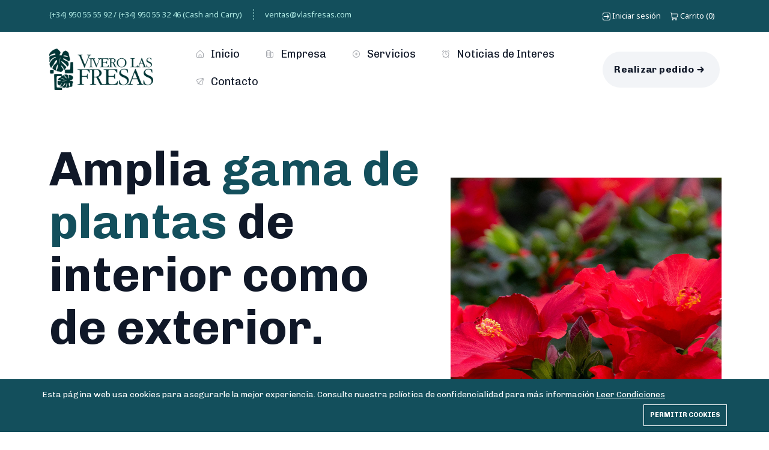

--- FILE ---
content_type: text/html; charset=UTF-8
request_url: https://www.vlasfresas.com/?attachment_id=1597
body_size: 7722
content:
<!DOCTYPE html>
<html lang="es">
    <head>
        <meta charset="utf-8">
        <meta http-equiv="X-UA-Compatible" content="IE=edge">
        <meta content="width=device-width, initial-scale=1, minimum-scale=1, maximum-scale=5, user-scalable=1" name="viewport"/>
        <meta name="csrf-token" content="O1n9QyqpbttGKzJFmWIJZuGfiDMfxLG6Fi1MKJ5J">

            <link href="https://fonts.googleapis.com/css2?family=Noto+Sans:wght@400;700&family=Chivo:wght@400;700&display=swap" rel="stylesheet" type="text/css">

        <style>
            :root {
                --color-primary: #134f5c;
                --primary-color: #134f5c;
                --color-secondary: rgb(0, 0, 0);
                --color-danger: rgb(0, 0, 0);
                --primary-font: 'Chivo', sans-serif;
                --secondary-font: 'Noto Sans', sans-serif;
            }
        </style>

        <title>Vivero Las Fresas - Plantas Ornamentales en Almería</title>
<meta name="description" content="Vivero Las Fresas es una empresa con más de 40 años de experiencia especializada en la producción y distribución de plantas ornamentales en Almería.">
<link rel="canonical" href="https://www.vlasfresas.com">
<meta name="robots" content="index, follow">
<meta property="og:site_name" content="Vivero Las Fresas - Plantas Ornamentales en Almería">
<meta property="og:title" content="Vivero Las Fresas - Plantas Ornamentales en Almería">
<meta property="og:description" content="Vivero Las Fresas es una empresa con más de 40 años de experiencia especializada en la producción y distribución de plantas ornamentales en Almería.">
<meta property="og:url" content="https://www.vlasfresas.com">
<meta property="og:type" content="article">
<meta property="og:image" content="https://www.vlasfresas.com/storage/general/open-graph-image.png">
<meta name="twitter:title" content="Vivero Las Fresas - Plantas Ornamentales en Almería">
<meta name="twitter:description" content="Vivero Las Fresas es una empresa con más de 40 años de experiencia especializada en la producción y distribución de plantas ornamentales en Almería.">

    <link rel="shortcut icon" type="image/x-icon" href="https://www.vlasfresas.com/storage/semilleros/fav.png">




<script type="application/ld+json">
{
  "@context": "https://schema.org",
  "@type": "WebSite",
  "name": "Vivero Las Fresas - Plantas Ornamentales en Almería",
  "url": "https://www.vlasfresas.com"
}
</script>




<link media="all" type="text/css" rel="stylesheet" href="https://www.vlasfresas.com/vendor/core/plugins/announcement/css/announcement.css">
<link media="all" type="text/css" rel="stylesheet" href="https://www.vlasfresas.com/vendor/core/plugins/cookie-consent/css/cookie-consent.css?v=1.0.2">
<link media="all" type="text/css" rel="stylesheet" href="https://www.vlasfresas.com/vendor/core/plugins/whatsapp-floating-button/css/floating-wpp.min.css">
<link media="all" type="text/css" rel="stylesheet" href="https://www.vlasfresas.com/vendor/core/core/base/libraries/ckeditor/content-styles.css">
<link media="all" type="text/css" rel="stylesheet" href="https://www.vlasfresas.com/themes/agon/plugins/normalize.css">
<link media="all" type="text/css" rel="stylesheet" href="https://www.vlasfresas.com/themes/agon/plugins/bootstrap.min.css">
<link media="all" type="text/css" rel="stylesheet" href="https://www.vlasfresas.com/themes/agon/plugins/swiper-bundle.min.css">
<link media="all" type="text/css" rel="stylesheet" href="https://www.vlasfresas.com/themes/agon/plugins/magnific-popup.css">
<link media="all" type="text/css" rel="stylesheet" href="https://www.vlasfresas.com/themes/agon/plugins/select2.min.css">
<link media="all" type="text/css" rel="stylesheet" href="https://www.vlasfresas.com/themes/agon/plugins/animate.min.css">
<link media="all" type="text/css" rel="stylesheet" href="https://www.vlasfresas.com/themes/agon/plugins/slick.css">
<link media="all" type="text/css" rel="stylesheet" href="https://www.vlasfresas.com/themes/agon/css/style.css?v=1.15.0">
<link media="all" type="text/css" rel="stylesheet" href="https://www.vlasfresas.com/themes/agon/plugins/uicons-regular-rounded.css">
<link media="all" type="text/css" rel="stylesheet" href="https://www.vlasfresas.com/themes/agon/plugins/lightgallery/css/lightgallery.min.css">


<script type="application/ld+json">{"@context":"https:\/\/schema.org","@type":"BreadcrumbList","itemListElement":[]}</script>

<script type="application/ld+json">{"@context":"https:\/\/schema.org","@type":"Organization","name":"Vivero Las Fresas - Plantas Ornamentales en Almer\u00eda","url":"https:\/\/www.vlasfresas.com","logo":{"@type":"ImageObject","url":"https:\/\/www.vlasfresas.com\/storage\/semilleros\/logo-1.png"}}</script>
<link media="all" type="text/css" rel="stylesheet" href="https://www.vlasfresas.com/themes/agon/css/style.integration.css?v=1748758854"><link type="application/atom+xml" rel="alternate" title="Posts feed" href="https://www.vlasfresas.com/feed/posts">


<script>
    window.siteUrl = "https://www.vlasfresas.com";
</script>


        <style>
            :root {
                --bs-primary-rgb: 19,79,92;
            }
        </style>
        <!-- Livewire Styles --><style >[wire\:loading][wire\:loading], [wire\:loading\.delay][wire\:loading\.delay], [wire\:loading\.inline-block][wire\:loading\.inline-block], [wire\:loading\.inline][wire\:loading\.inline], [wire\:loading\.block][wire\:loading\.block], [wire\:loading\.flex][wire\:loading\.flex], [wire\:loading\.table][wire\:loading\.table], [wire\:loading\.grid][wire\:loading\.grid], [wire\:loading\.inline-flex][wire\:loading\.inline-flex] {display: none;}[wire\:loading\.delay\.none][wire\:loading\.delay\.none], [wire\:loading\.delay\.shortest][wire\:loading\.delay\.shortest], [wire\:loading\.delay\.shorter][wire\:loading\.delay\.shorter], [wire\:loading\.delay\.short][wire\:loading\.delay\.short], [wire\:loading\.delay\.default][wire\:loading\.delay\.default], [wire\:loading\.delay\.long][wire\:loading\.delay\.long], [wire\:loading\.delay\.longer][wire\:loading\.delay\.longer], [wire\:loading\.delay\.longest][wire\:loading\.delay\.longest] {display: none;}[wire\:offline][wire\:offline] {display: none;}[wire\:dirty]:not(textarea):not(input):not(select) {display: none;}:root {--livewire-progress-bar-color: #2299dd;}[x-cloak] {display: none !important;}</style>
    </head>
    <body >
        

        <style>
            .preloader {
                background-color : #fff;
                bottom           : 0;
                height           : 100%;
                left             : 0;
                margin           : 0 auto;
                position         : fixed;
                right            : 0;
                top              : 0;
                transition       : .6s;
                width            : 100%;
                z-index          : 9999999;
            }
        </style>
        <div id="preloader-active">
            <div class="preloader d-flex align-items-center justify-content-center">
                <div class="preloader-inner position-relative">
                    <div class="text-center">
                        <div class="loader"></div>
                    </div>
                </div>
            </div>
        </div>
    

                    <div class="header-top header-top-green">
    <div class="container">
        <div class="row">
            <div class="col-lg-6 col-md-6 d-none d-md-block">
                                    <a class="text-body-text line-right"
                       href="tel:(+34) 950 55 55 92 / (+34) 950 55 32 46 (Cash and Carry)" dir="ltr">(+34) 950 55 55 92 / (+34) 950 55 32 46 (Cash and Carry)</a>
                                                    <a class="text-body-text" href="mailto:ventas@vlasfresas.com">ventas@vlasfresas.com</a>
                            </div>
            <div class="col-lg-6 col-md-6 text-end d-flex justify-content-end align-center-end">
                                                    
                    <div class="user-profile">
                                                    <a href="https://www.vlasfresas.com/login" class="text-white ms-3 d-inline-block">
                                <i class="fi fi-rr-sign-in-alt d-inline-flex align-middle"></i>&nbsp;<span>Iniciar sesión</span>
                            </a>
                        
                        <a href="https://www.vlasfresas.com/cart" class="text-white ms-3 header-cart-button d-inline-block">
                            <i class="fi fi-rr-shopping-cart d-inline-flex align-middle"></i>&nbsp;<span>Carrito</span>&nbsp;(<span class="cart-count">0</span>)</a>
                    </div>
                            </div>
        </div>
    </div>
</div>

        
        <header class="header sticky-bar ">
            <div class="container">
                <div class="main-header">
                    <div class="header-left">
                                                    <div class="header-logo">
                                <a class="d-flex" href="https://www.vlasfresas.com">
                                    <img alt="Vivero Las Fresas - Plantas Ornamentales en Almería" src="https://www.vlasfresas.com/storage/semilleros/logo-1.png">
                                </a>
                            </div>
                                                <div class="header-nav">
                            <nav class="nav-main-menu d-none d-xl-block">
                                <ul  class="main-menu">
            <li  class="   active " >
            <a href="https://www.vlasfresas.com" >
                                    <i class="fi fi-rr-home"></i>
                                Inicio
            </a>
                    </li>
                    <li >
            <a href="https://www.vlasfresas.com/empresa" >
                                    <i class="fi fi-rr-building"></i>
                                Empresa
            </a>
                    </li>
                    <li >
            <a href="https://www.vlasfresas.com/servicios" >
                                    <i class="fi fi-rr-add"></i>
                                Servicios
            </a>
                    </li>
                    <li >
            <a href="https://www.vlasfresas.com/noticias-de-interes" >
                                    <i class="fi fi-rr-alarm-clock"></i>
                                Noticias de Interes
            </a>
                    </li>
                    <li >
            <a href="https://www.vlasfresas.com/contacto" >
                                    <i class="fi fi-rr-paper-plane"></i>
                                Contacto
            </a>
                    </li>
            </ul>

                            </nav>
                            <div></div>
                        </div>
                    </div>
                    <div class="header-right position-relative d-block">
                        <div class="header-nav-right">
            <div class="action-header d-none d-md-block d-lg-block">
            <a class="btn btn-default hover-up icon-arrow-right text-nowrap" href="/products?layout=grid-3">Realizar pedido</a>
        </div>
    </div>
                        <div class="burger-icon burger-icon-white">
                            <span class="burger-icon-top"></span>
                            <span class="burger-icon-mid"></span>
                            <span class="burger-icon-bottom"></span>
                        </div>
                    </div>
                </div>
            </div>
        </header>
        <div class="mobile-header-active mobile-header-wrapper-style">
            <div class="mobile-header-wrapper-inner">
                <div class="mobile-header-content-area">
                    <div class="burger-icon burger-icon-white">
                        <span class="burger-icon-top"></span>
                        <span class="burger-icon-mid"></span>
                        <span class="burger-icon-bottom"></span>
                    </div>
                    <div>
                        <div class="mobile-menu-wrap mobile-header-border">
                            <nav>
                                <ul  class="mobile-menu font-heading">
            <li  class="   active " >
            <a href="https://www.vlasfresas.com" >
                                    <i class="fi fi-rr-home"></i>
                                Inicio
            </a>
                    </li>
                    <li >
            <a href="https://www.vlasfresas.com/empresa" >
                                    <i class="fi fi-rr-building"></i>
                                Empresa
            </a>
                    </li>
                    <li >
            <a href="https://www.vlasfresas.com/servicios" >
                                    <i class="fi fi-rr-add"></i>
                                Servicios
            </a>
                    </li>
                    <li >
            <a href="https://www.vlasfresas.com/noticias-de-interes" >
                                    <i class="fi fi-rr-alarm-clock"></i>
                                Noticias de Interes
            </a>
                    </li>
                    <li >
            <a href="https://www.vlasfresas.com/contacto" >
                                    <i class="fi fi-rr-paper-plane"></i>
                                Contacto
            </a>
                    </li>
            </ul>

                            </nav>
                        </div>

                        <div class="site-copyright color-gray-400">© 2025 Vivero Las Fresas - Todos los derechos reservados</div>
                    </div>
                </div>
            </div>
        </div>
        <main class="main">


<div id="main-content">
    <div class="ck-content"><section class="section-box">
                <div class="banner-hero banner-1"
    style="
                    background-color: transparent;
                            "
>
    <div class="banner-1-bg-top"></div>
    <div class="container">
        <div class="row">
            <div class="col-lg-7">
                                    <h2 class="text-display-2">Amplia <span class="color-green-900">gama de plantas</span> de interior como de exterior.</h2>
                                                    <p class="text-body-lead-large color-gray-600 mt-40 pr-40">Empresa con más de 40 años de experiencia especializada en la producción y distribución de plantas ornamentales en Almería.</p>
                                <div class="mt-40">
                                            <a class="btn btn-black icon-arrow-right-white" href="/products?layout=grid-3">Ver Catálogo</a>
                                                                <a class="btn btn-link icon-arrow-right color-gray-900 text-heading-6"
                            href="/contacto">Contactar</a>
                                    </div>
            </div>
            <div class="col-lg-5 d-none d-lg-block">
                <div class="banner-imgs">
                                                                <img class="img-responsive shape-2" alt="Empresa con más de 40 años de experiencia especializada en la producción y distribución de plantas ornamentales en Almería." src="https://www.vlasfresas.com/storage/semilleros/inicio-las-fresas.jpg">
                                    </div>
            </div>
        </div>
    </div>
    </div>

    </section>
<div class="section-box overflow-visible mt-70">
        <div class="container">
                        <div class="row justify-content-md-center">
                                    <div class="col-lg-2 col-md-3 col-sm-4 col-6 text-center">
                        <a class="item-logo box-hover-shadow hover-up" href="/">
                            <img alt="El Vivero" src="https://www.vlasfresas.com/storage/semilleros/87537-convertido-01.png">
                        </a>
                    </div>
                                    <div class="col-lg-2 col-md-3 col-sm-4 col-6 text-center">
                        <a class="item-logo box-hover-shadow hover-up" href="/">
                            <img alt="Pedidos" src="https://www.vlasfresas.com/storage/semilleros/87537-convertido-02.png">
                        </a>
                    </div>
                                    <div class="col-lg-2 col-md-3 col-sm-4 col-6 text-center">
                        <a class="item-logo box-hover-shadow hover-up" href="/">
                            <img alt="Calidad" src="https://www.vlasfresas.com/storage/semilleros/87537-convertido-03.png">
                        </a>
                    </div>
                                    <div class="col-lg-2 col-md-3 col-sm-4 col-6 text-center">
                        <a class="item-logo box-hover-shadow hover-up" href="/">
                            <img alt="Confección" src="https://www.vlasfresas.com/storage/semilleros/87537-convertido-04.png">
                        </a>
                    </div>
                                    <div class="col-lg-2 col-md-3 col-sm-4 col-6 text-center">
                        <a class="item-logo box-hover-shadow hover-up" href="/">
                            <img alt="Entrega" src="https://www.vlasfresas.com/storage/semilleros/87537-convertido-05.png">
                        </a>
                    </div>
                            </div>
        </div>
    </div>
<section class="section-box">
        <div class="container">
            <div class="row">
                <div class="col-lg-2 col-sm-1 col-12"></div>
                <div class="col-lg-8 col-sm-10 col-12 text-center mt-70">
                    
                                    </div>
                <div class="col-lg-2 col-sm-1 col-12"></div>
            </div>
        </div>
        <div class="container">
            <div class="text-center mt-90">
                <div class="nav" role="tablist">
                                            <div>
                            <a
                                class="btn btn-default btn-bd-green-hover btn-select active"
                                href="#tab-1" data-bs-toggle="tab"
                                role="tab" aria-controls="tab-1"
                                 aria-selected="true"                             >
                                El Vivero
                            </a>
                        </div>
                                            <div>
                            <a
                                class="btn btn-default btn-bd-green-hover btn-select"
                                href="#tab-2" data-bs-toggle="tab"
                                role="tab" aria-controls="tab-2"
                                 aria-selected="false"                             >
                                Pedidos
                            </a>
                        </div>
                                            <div>
                            <a
                                class="btn btn-default btn-bd-green-hover btn-select"
                                href="#tab-3" data-bs-toggle="tab"
                                role="tab" aria-controls="tab-3"
                                 aria-selected="false"                             >
                                Calidad
                            </a>
                        </div>
                                            <div>
                            <a
                                class="btn btn-default btn-bd-green-hover btn-select"
                                href="#tab-4" data-bs-toggle="tab"
                                role="tab" aria-controls="tab-4"
                                 aria-selected="false"                             >
                                Confección
                            </a>
                        </div>
                                            <div>
                            <a
                                class="btn btn-default btn-bd-green-hover btn-select"
                                href="#tab-5" data-bs-toggle="tab"
                                role="tab" aria-controls="tab-5"
                                 aria-selected="false"                             >
                                Entrega
                            </a>
                        </div>
                                    </div>
            </div>
        </div>
        <div class="container">
            <div class="tab-content">
                                    <div class="tab-pane fade active show" id="tab-1"
                         role="tabpanel" aria-labelledby="tab-1">
                        <div class="panel-box mt-50"
                              style="background-color: rgb(239, 239, 239);" >
                            <div class="row">
                                <div class="col-lg-6 col-md-12">
                                    <div class="box-optimized">
                                        <h3 class="text-heading-2">Vivero Las Fresas</h3>
                                        <p class="text-body-excerpt mt-30">Somos ante todo una empresa de producción de plantas con 10 Ha. de cultivo.  <br>Para aumentar nuestro catálogo trabajamos en colaboración con productores locales. <br>La producción total para Vivero Las Fresas es de 60 Ha. Cada productor está especializado en uno o dos productos para conseguir juntos el máximo de calidad.<br>Finalmente, el catálogo se completa con una selección del resto de la producción de Almería.</p>
                                                                                    <div class="mt-40">
                                                <a
                                                    class="btn btn-default btn-white icon-arrow-right"
                                                    href="/products?layout=grid-3"
                                                                                                    >
                                                    Ver Catálogo
                                                </a>
                                            </div>
                                                                            </div>
                                </div>
                                <div class="col-lg-6 col-md-12">
                                    <div class="block-video icon-pattern"
                                        style="
                                                                                    "
                                    >
                                                                                                                            <img class="img-responsive"
                                                 src="https://www.vlasfresas.com/storage/semilleros/tab-01.jpg"
                                                 alt="Vivero Las Fresas">
                                                                            </div>
                                </div>
                            </div>
                        </div>
                    </div>
                                    <div class="tab-pane fade" id="tab-2"
                         role="tabpanel" aria-labelledby="tab-2">
                        <div class="panel-box mt-50"
                              style="background-color: rgb(239, 239, 239);" >
                            <div class="row">
                                <div class="col-lg-6 col-md-12">
                                    <div class="box-optimized">
                                        <h3 class="text-heading-2">Personal cualificado</h3>
                                        <p class="text-body-excerpt mt-30">Disponemos de un equipo que se encarga de atender a nuestros clientes para informarles de la disponibilidad, gestionar sus pedidos para que la planta llegue lo antes posible a su destino y optimizar el transporte al máximo. <br><br>Nuestra logística nos permite servir los pedidos, al menos, una vez por semana con salida de mercancía fija según la región del cliente.</p>
                                                                                    <div class="mt-40">
                                                <a
                                                    class="btn btn-default btn-white icon-arrow-right"
                                                    href="/contacto"
                                                                                                    >
                                                    ¿Alguna duda...?
                                                </a>
                                            </div>
                                                                            </div>
                                </div>
                                <div class="col-lg-6 col-md-12">
                                    <div class="block-video icon-pattern"
                                        style="
                                                                                    "
                                    >
                                                                                                                            <img class="img-responsive"
                                                 src="https://www.vlasfresas.com/storage/semilleros/pedidosok.jpg"
                                                 alt="Personal cualificado">
                                                                            </div>
                                </div>
                            </div>
                        </div>
                    </div>
                                    <div class="tab-pane fade" id="tab-3"
                         role="tabpanel" aria-labelledby="tab-3">
                        <div class="panel-box mt-50"
                              style="background-color: rgb(239, 239, 239);" >
                            <div class="row">
                                <div class="col-lg-6 col-md-12">
                                    <div class="box-optimized">
                                        <h3 class="text-heading-2">Calidad y Garantía</h3>
                                        <p class="text-body-excerpt mt-30">Durante la producción, realizamos un seguimiento del cultivo con visitas periódicas que nos permiten anticipar anomalías en la calidad del producto.<br><br>En la recepción de la planta, en nuestra nave de confección de pedidos, la planta vuelve a ser revisada por nuestro personal para asegurarnos que en la producción se ha realizado una buena selección conforme al criterio exigido de calidad.</p>
                                                                                    <div class="mt-40">
                                                <a
                                                    class="btn btn-default btn-white icon-arrow-right"
                                                    href="/products?layout=grid-3"
                                                                                                    >
                                                    Catálogo de Productos
                                                </a>
                                            </div>
                                                                            </div>
                                </div>
                                <div class="col-lg-6 col-md-12">
                                    <div class="block-video icon-pattern"
                                        style="
                                                                                    "
                                    >
                                                                                                                            <img class="img-responsive"
                                                 src="https://www.vlasfresas.com/storage/semilleros/calidadokkk.jpg"
                                                 alt="Calidad y Garantía">
                                                                            </div>
                                </div>
                            </div>
                        </div>
                    </div>
                                    <div class="tab-pane fade" id="tab-4"
                         role="tabpanel" aria-labelledby="tab-4">
                        <div class="panel-box mt-50"
                              style="background-color: rgb(239, 239, 239);" >
                            <div class="row">
                                <div class="col-lg-6 col-md-12">
                                    <div class="box-optimized">
                                        <h3 class="text-heading-2">Organización y Eficacia</h3>
                                        <p class="text-body-excerpt mt-30">En nuestra nave de confección, el trabajo consiste en preparar la carga siguiendo fielmente el pedido. <br><br>Nuestras prioridades son que la planta llegue a su destino en condiciones óptimas y tambien se aproveche el espacio en los carros para que nuestros clientes no pierdan competitividad en el transporte.</p>
                                                                                    <div class="mt-40">
                                                <a
                                                    class="btn btn-default btn-white icon-arrow-right"
                                                    href="/contacto"
                                                                                                    >
                                                    ¿Alguna duda...?
                                                </a>
                                            </div>
                                                                            </div>
                                </div>
                                <div class="col-lg-6 col-md-12">
                                    <div class="block-video icon-pattern"
                                        style="
                                                                                    "
                                    >
                                                                                                                            <img class="img-responsive"
                                                 src="https://www.vlasfresas.com/storage/semilleros/naveokkk.jpg"
                                                 alt="Organización y Eficacia">
                                                                            </div>
                                </div>
                            </div>
                        </div>
                    </div>
                                    <div class="tab-pane fade" id="tab-5"
                         role="tabpanel" aria-labelledby="tab-5">
                        <div class="panel-box mt-50"
                              style="background-color: rgb(239, 239, 239);" >
                            <div class="row">
                                <div class="col-lg-6 col-md-12">
                                    <div class="box-optimized">
                                        <h3 class="text-heading-2">Logística Propia</h3>
                                        <p class="text-body-excerpt mt-30">Nuestro personal se encarga de gestionar el envío. <br><br>Todos los transportistas que trabajan con nosotros disponen de sistemas de control de temperatura. <br><br>Los grupajes se planifican para que la planta no permanezca más de 24 horas en los camiones.</p>
                                                                                    <div class="mt-40">
                                                <a
                                                    class="btn btn-default btn-white icon-arrow-right"
                                                    href="/contacto"
                                                                                                    >
                                                    Contactar 
                                                </a>
                                            </div>
                                                                            </div>
                                </div>
                                <div class="col-lg-6 col-md-12">
                                    <div class="block-video icon-pattern"
                                        style="
                                                                                    "
                                    >
                                                                                                                            <img class="img-responsive"
                                                 src="https://www.vlasfresas.com/storage/semilleros/entregaok.jpg"
                                                 alt="Logística Propia">
                                                                            </div>
                                </div>
                            </div>
                        </div>
                    </div>
                            </div>
        </div>
    </section>
<section class="section-box">
    <div class="container mt-60">
        <div class="row">
            <div class="col-lg-6 col-sm-12 block-img-we-do">
                                    <img class="bdrd-16 img-responsive" src="https://www.vlasfresas.com/storage/semilleros/oficina-fuera-ok-1.jpg" alt="Producción y Distribución de Plantas Ornamentales">
                            </div>
            <div class="col-lg-6 col-sm-12 block-we-do">
                                    <span class="tag-1">Vivero Las Fresas - Vícar (Almería)</span>
                                <h3 class="text-heading-1 mt-30">Producción y Distribución de Plantas Ornamentales</h3>
                <p class="text-body-lead-large color-gray-600 mt-30">Vivero Las Fresas es una empresa con más de 40 años de experiencia en la producción y distribución de plantas ornamentales en Almería.</p>
                <div class="line-bd-green mt-50"></div>
                                    <div class="row">
                                                    <div class="col-lg-6 col-sm-6 col-12 mt-50">
                                <h4 class="text-heading-6  d-flex ">
                                                                            <i class="fi fi-rr-leaf d-flex align-items-center pe-2 color-green-900"></i>
                                                                        Catálogo de Productos
                                </h4>
                                <p class="text-body-excerpt color-gray-600 mt-15"> Nuestro catálogo se completa con una selección del resto de la producción de Almería.</p>
                            </div>
                                                    <div class="col-lg-6 col-sm-6 col-12 mt-50">
                                <h4 class="text-heading-6  d-flex ">
                                                                            <i class="fi fi-rr-map d-flex align-items-center pe-2 color-green-900"></i>
                                                                        Logistica Propia
                                </h4>
                                <p class="text-body-excerpt color-gray-600 mt-15">Disponemos de una logística que nos permite servir los pedidos, al menos, una vez por semana.</p>
                            </div>
                                                    <div class="col-lg-6 col-sm-6 col-12 mt-50">
                                <h4 class="text-heading-6  d-flex ">
                                                                            <i class="fi fi-rr-eye d-flex align-items-center pe-2 color-green-900"></i>
                                                                        Calidad y Garantía
                                </h4>
                                <p class="text-body-excerpt color-gray-600 mt-15">Realizamos seguimientos de todos los cultivos con visitas periódicas que nos permiten anticipar anomalías en la calidad del producto.</p>
                            </div>
                                                    <div class="col-lg-6 col-sm-6 col-12 mt-50">
                                <h4 class="text-heading-6  d-flex ">
                                                                            <i class="fi fi-rr-grid d-flex align-items-center pe-2 color-green-900"></i>
                                                                        Confección
                                </h4>
                                <p class="text-body-excerpt color-gray-600 mt-15">Nuestras prioridades son que la planta llegue a su destino en condiciones óptimas, además de aprovechar la mejor distribución de espacio en los carros.</p>
                            </div>
                                            </div>
                            </div>
        </div>
    </div>
</section>

<p> </p></div>

</div>

</main>
<footer class="footer mt-40">
    <div class="container">
        <div class="footer-top"></div>
        <div class="row">
            <div
    class="col-lg-3"
>
            <h4 class="text-heading-5">Dónde Encontrarnos</h4>
                <div class="mt-20 text-body-text color-gray-600 mb-20">Paraje El Toril, s/n <br>04738 – Vícar<br>Almería<br>España</div>
            </div>
<div
    class="col-lg-3"
>
            <h4 class="text-heading-5">Información de Contacto</h4>
                    <div class="mt-20 text-body-text color-gray-600" dir="ltr">(+34) 950 55 55 92<br>(+34) 950 55 32 46 (Cash &amp; Carry)<br></div>
                <div class="text-body-text color-gray-600">ventas@vlasfresas.com</div>
    </div>
<div class="col-lg-3">
    <h4 class="text-heading-5">Enlaces de Interés</h4>
    <ul  class="menu-footer mt-20">
            <li >
            <a href="/aviso-legal" target="_self">
                 <i class="fi fi-rr-address-book"></i> Aviso Legal
            </a>
        </li>
            <li >
            <a href="/politica-de-privacidad" target="_self">
                 <i class="fi fi-rr-incognito"></i> Politica de Privacidad
            </a>
        </li>
            <li >
            <a href="/politica-de-cookies" target="_self">
                 <i class="fi fi-rr-cookie"></i> Politica de Cookies
            </a>
        </li>
    </ul>


</div>
<div class="col-lg-3">
    <h4 class="text-heading-5">Accesos Rápidos</h4>
    <ul  class="menu-footer mt-20">
            <li >
            <a href="https://www.vlasfresas.com" target="_self">
                 <i class="fi fi-rr-home"></i> Inicio
            </a>
        </li>
            <li >
            <a href="/products?layout=grid-3" target="_self">
                 <i class="fi fi-rr-shopping-cart"></i> Catálogo de Plantas
            </a>
        </li>
            <li >
            <a href="/contacto" target="_self">
                 <i class="fi fi-rr-user-remove"></i> Contactar
            </a>
        </li>
    </ul>


</div>

        </div>
        <div class="footer-bottom mt-20">
            <div class="row">
                <div class="col-md-8">
                    <span
                        class="color-gray-500 text-body-lead">© 2025 Vivero Las Fresas - Todos los derechos reservados</span>
                    
                </div>
                                                            <div class="col-md-4 text-center text-lg-end text-md-end">
                            <div class="footer-social">
                                                                                                            <a
                                            class="icon-socials"
                                            style="background: url(https://www.vlasfresas.com/storage/general/facebook.png) no-repeat 0 0;"
                                            href="https://www.facebook.com/" target="_blank"
                                            title="Facebook"
                                        ></a>
                                                                                                                                                <a
                                            class="icon-socials"
                                            style="background: url(https://www.vlasfresas.com/storage/general/twitter.png) no-repeat 0 0;"
                                            href="https://www.twitter.com/" target="_blank"
                                            title="Twitter"
                                        ></a>
                                                                                                                                                <a
                                            class="icon-socials"
                                            style="background: url(https://www.vlasfresas.com/storage/general/instagram.png) no-repeat 0 0;"
                                            href="https://www.instagram.com/vivero_las_fresas/" target="_blank"
                                            title="Instagram"
                                        ></a>
                                                                                                                                                <a
                                            class="icon-socials"
                                            style="background: url(https://www.vlasfresas.com/storage/general/linkedin.png) no-repeat 0 0;"
                                            href="https://www.linkedin.com/" target="_blank"
                                            title="LinkedIn"
                                        ></a>
                                                                                                </div>
                        </div>
                                                </div>
        </div>
    </div>
</footer>

<div class="position-fixed bottom-0 end-0 p-3" style="z-index: 1111;">
    <div id="live-toast" class="toast hide" role="alert" aria-live="assertive" aria-atomic="true">
        <div class="toast-header">
                    <span class="success text-success">
                        <span class="d-flex">
                            <i class="fi fi-rr-check d-flex align-items-center me-2"></i>
                            <strong class="me-auto">Éxito</strong>
                        </span>
                    </span>
            <span class="danger text-danger">
                        <span class="d-flex">
                            <i class="fi fi-rr-cross-circle d-flex align-items-center me-2"></i>
                            <strong class="me-auto">Error</strong>
                        </span>
                    </span>
            <span class="info text-info">
                        <span class="d-flex">
                            <i class="fi fi-rr-info d-flex align-items-center me-2"></i>
                            <strong class="me-auto">Información</strong>
                        </span>
                    </span>
            <strong class="me-auto"></strong>
            <small class="time"></small>
            <button type="button" class="btn-close" data-bs-dismiss="toast" aria-label="Close"></button>
        </div>
        <div class="toast-body"></div>
    </div>
</div>

    <div class="modal fade" id="product-quick-view-modal" tabindex="-1" aria-labelledby="product-quick-view-label"
    aria-hidden="true">
    <div class="modal-dialog modal-dialog-scrollable modal-dialog-centered modal-xl">
        <div class="modal-content position-relative">
            <button class="btn-close" type="button" data-bs-dismiss="modal" aria-label="Close"></button>
            <div class="modal-body">
                <div class="product-modal-content py-5">

                </div>
            </div>
        </div>
    </div>
    <div class="modal-loading"></div>
</div>


    <div class="offcanvas offcanvas-end" tabindex="-1" id="shop-cart-offcanvas" aria-labelledby="offcanvasRightLabel">
        <div class="offcanvas-header">
            <h5 id="offcanvasRightLabel" class="title-question">Tu Carrito</h5>
            <button type="button" class="btn-close text-reset" data-bs-dismiss="offcanvas" aria-label="Close"></button>
        </div>
        <div class="offcanvas-body">
            <div class="mb-3">
                <button id="graphic-cart" class="btn btn-primary">Grafico</button>
                <button id="detailed-cart" class="btn btn-light">Detallado</button>
            </div>
            <div class="mini-cart-content" style=" overflow: hidden; white-space: nowrap;"></div>
        </div>
    </div>

    <div class="hidden">
        <div id="btn-view-more-wishlist">
            <a href="https://www.vlasfresas.com/wishlist">Ver más</a>
        </div>

        <div id="btn-view-more-compare">
            <a href="https://www.vlasfresas.com/compare">Ver más</a>
        </div>
    </div>

<div id="scrollUp"><i class="fi-rr-arrow-small-up"></i></div>
<script src="https://www.vlasfresas.com/vendor/livewire/livewire.min.js?id=07f22875"   data-csrf="O1n9QyqpbttGKzJFmWIJZuGfiDMfxLG6Fi1MKJ5J" data-update-uri="/livewire/update" data-navigate-once="true"></script>
<script>
    'use strict';

    window.trans = {
        "View All": "Ver Todos",
        "No reviews!": "¡No hay reseñas!",
        "days": "días",
        "hours": "horas",
        "mins": "minutos",
        "sec": "segundo",
    };

    window.siteConfig = {
        "url": "https://www.vlasfresas.com",
    };

                    siteConfig.ajaxCart = "https://www.vlasfresas.com/ajax/cart";
    siteConfig.cartUrl = "https://www.vlasfresas.com/cart";
                    siteConfig.wishlistUrl = "https://www.vlasfresas.com/wishlist";
        </script>

<script src="https://www.vlasfresas.com/vendor/core/plugins/announcement/js/announcement.js"></script>
<script src="https://www.vlasfresas.com/themes/agon/plugins/modernizr-3.6.0.min.js"></script>
<script data-pagespeed-no-defer="1" src="https://www.vlasfresas.com/themes/agon/plugins/jquery-3.6.0.min.js"></script>
<script src="https://www.vlasfresas.com/themes/agon/plugins/jquery-migrate-3.3.0.min.js"></script>
<script src="https://www.vlasfresas.com/themes/agon/plugins/bootstrap.bundle.min.js"></script>
<script src="https://www.vlasfresas.com/themes/agon/plugins/waypoints.js"></script>
<script src="https://www.vlasfresas.com/themes/agon/plugins/wow.js"></script>
<script src="https://www.vlasfresas.com/themes/agon/plugins/magnific-popup.js"></script>
<script src="https://www.vlasfresas.com/themes/agon/plugins/select2.min.js"></script>
<script src="https://www.vlasfresas.com/themes/agon/plugins/isotope.js"></script>
<script src="https://www.vlasfresas.com/themes/agon/plugins/counterup.js"></script>
<script src="https://www.vlasfresas.com/themes/agon/plugins/slick.js"></script>
<script src="https://www.vlasfresas.com/themes/agon/plugins/swiper-bundle.min.js"></script>
<script src="https://www.vlasfresas.com/themes/agon/plugins/noUISlider.js"></script>
<script src="https://www.vlasfresas.com/themes/agon/plugins/slider.js"></script>
<script src="https://www.vlasfresas.com/themes/agon/plugins/jquery.countdown.min.js"></script>
<script src="https://www.vlasfresas.com/themes/agon/js/script.js?v=1.15.0"></script>
<script src="https://www.vlasfresas.com/themes/agon/js/main.js?v=1.15.0"></script>
<script src="https://www.vlasfresas.com/themes/agon/plugins/lightgallery/lightgallery.min.js"></script>
<script src="https://www.vlasfresas.com/themes/agon/js/seedbed.js?v=1.15.0"></script>
<script src="https://www.vlasfresas.com/vendor/core/plugins/cookie-consent/js/cookie-consent.js?v=1.0.2"></script>
<script src="https://www.vlasfresas.com/vendor/core/plugins/whatsapp-floating-button/js/floating-wpp.min.js"></script>



<!-- Global site tag (gtag.js) - Google Analytics -->
    <script async defer src='https://www.googletagmanager.com/gtag/js?id=G-6PVVNQ4G80'></script>
    <script>
      window.dataLayer = window.dataLayer || [];
      function gtag(){dataLayer.push(arguments);}
      gtag('js', new Date());

      gtag('config', 'G-6PVVNQ4G80');
    </script>

<div id="whatsapp-floating-button"></div>

<style>
    #whatsapp-floating-button {
        left: auto !important;
        right: 20px !important;
        bottom: 20px !important;
    }
</style>

<script>
    window.addEventListener('load', function() {
        const whatsappFloatingButton = document.getElementById('whatsapp-floating-button');

        if (whatsappFloatingButton) {
            $(whatsappFloatingButton).floatingWhatsApp({
                phone: "696696696",
                popupMessage: "Ayuda",
                showPopup: "1",
                headerTitle: "Ayuda",
                position: "right",
                size: "60px",
                backgroundColor: '#25D366',
                showOnIE: !0,
                autoOpenTimeout: 0,
                headerColor: '#128C7E',
                zIndex: 999,
            });
        }
    });
</script>
<div
        class="js-cookie-consent cookie-consent cookie-consent-full-width"
        style="background-color: rgb(19, 79, 92); color: #fff;"
    >
        <div
            class="cookie-consent-body"
            style="max-width: 1170px;"
        >
            <span class="cookie-consent__message">
                Esta página web usa cookies para asegurarle la mejor experiencia. Consulte nuestra políotica de confidencialidad para más información
                                    <a
                        href="https://www.vlasfresas.com//politica-de-cookies">Leer Condiciones</a>
                            </span>

            <button
                class="js-cookie-consent-agree cookie-consent__agree"
                style="background-color: rgb(19, 79, 92); color: #fff; border: 1px solid #fff;"
            >
                Permitir cookies
            </button>
        </div>
    </div>
    <div data-site-cookie-name="cookie_for_consent"></div>
    <div data-site-cookie-lifetime="7300"></div>
    <div data-site-cookie-domain="www.vlasfresas.com"></div>
    <div data-site-session-secure=""></div>


<link rel="stylesheet" href="https://cdnjs.cloudflare.com/ajax/libs/tooltipster/4.2.8/css/tooltipster.bundle.min.css" integrity="sha512-RwhQzi0EhwZ9hHs18SqM7ICqW/MH/B17PouhdCuzaUQYEdx2S4WPgkhLeZPvGr2Kb1FIm4gaIbMJGwZtxDCLQA==" crossorigin="anonymous" referrerpolicy="no-referrer" />
<script src="https://cdnjs.cloudflare.com/ajax/libs/tooltipster/4.2.8/js/tooltipster.bundle.min.js" integrity="sha512-ZKNW/Nk1v5trnyKMNuZ6kjL5aCM0kUATbpnWJLPSHFk/5FxnvF9XmpmjGbag6BEgmXiz7rL6o6uJF6InthyTSg==" crossorigin="anonymous" referrerpolicy="no-referrer"></script>


    </body>
    </html>



--- FILE ---
content_type: text/css
request_url: https://www.vlasfresas.com/vendor/core/plugins/cookie-consent/css/cookie-consent.css?v=1.0.2
body_size: 390
content:
.cookie-consent {
  background-color: #000;
  padding: 10px 40px !important;
  color: #fff;
  position: fixed;
  bottom: 0;
  left: 0;
  right: 0;
  z-index: 999999;
  display: none;
}
.cookie-consent.cookie-consent--visible {
  display: block;
}
.cookie-consent.cookie-consent-minimal {
  bottom: 1em;
  left: 1em;
  padding: 1.2em !important;
  border-radius: 5px;
  max-width: 24em;
  flex-direction: column;
  text-align: center;
}
.cookie-consent.cookie-consent-minimal .cookie-consent__message {
  display: block;
  height: auto !important;
  line-height: 26px !important;
  text-align: left;
}
.cookie-consent.cookie-consent-minimal .cookie-consent__agree {
  float: none;
  margin-top: 5px;
}
.cookie-consent .cookie-consent-body {
  max-width: 1170px;
  padding-right: 15px;
  padding-left: 15px;
  margin-right: auto;
  margin-left: auto;
}
.cookie-consent .cookie-consent__message {
  height: 32px !important;
  line-height: 32px !important;
}
.cookie-consent .cookie-consent__message a {
  color: #fff !important;
  text-decoration: underline;
}
.cookie-consent .cookie-consent__agree {
  float: right;
  padding: 5px 10px !important;
  border-radius: 0 !important;
  outline: none !important;
  background-color: #000;
  color: #fff;
  border: 1px solid #fff !important;
  text-transform: uppercase;
  font-size: 11px;
  font-weight: 600;
  cursor: pointer;
  width: auto;
}
.cookie-consent .cookie-consent__agree:hover {
  background-color: #fff !important;
  color: #000 !important;
}

body[dir=rtl] .cookie-consent.cookie-consent-minimal {
  right: 1em;
}
body[dir=rtl] .cookie-consent.cookie-consent-minimal .cookie-consent__agree {
  float: none;
}
body[dir=rtl] .cookie-consent .cookie-consent__agree {
  float: left;
}

@media screen and (max-width: 767px) {
  .cookie-consent.cookie-consent-minimal {
    max-width: none;
    right: 1em;
  }
  .cookie-consent .cookie-consent-body {
    text-align: center;
  }
  .cookie-consent .cookie-consent-body .cookie-consent__message {
    line-height: 25px !important;
    display: block;
    height: auto !important;
  }
  .cookie-consent .cookie-consent-body .cookie-consent__agree {
    float: none;
    margin-top: 5px;
  }
  body[dir=rtl] .cookie-consent .cookie-consent__agree {
    float: none;
  }
}


--- FILE ---
content_type: text/css
request_url: https://www.vlasfresas.com/themes/agon/css/style.css?v=1.15.0
body_size: 35037
content:
@charset "UTF-8";
/***
 Template Name: Agon
 Description: Multipurpose Agency HTML template
 License: GNU General Public License v2 or later
 License URI: http://www.gnu.org/licenses/gpl-2.0.html
==============================
TABLE CONTENT
 Import Google Fonts
 Include Third Party CSS Library
 GENERAL
 HEADER
 Offcanvas Sidebar
 Search form
 Main header
 Mega menu
 Header layouts
 Page layouts
 Pagination
 Breadcrumb
 CATEGORY PAGES
 SINGLE POST
 Author box
 comment
 Post share social
 WP STYLE
 Custom amine
***/
/*RESET*/
html,
body,
div,
span,
applet,
object,
iframe,
h1,
h2,
h3,
h4,
h5,
h6,
p,
blockquote,
pre,
a,
abbr,
acronym,
address,
big,
cite,
code,
del,
dfn,
em,
img,
ins,
kbd,
q,
s,
samp,
small,
strike,
strong,
sub,
sup,
tt,
var,
b,
u,
i,
center,
dl,
dt,
dd,
ol,
ul,
li,
fieldset,
form,
label,
legend,
table,
caption,
tbody,
tfoot,
thead,
tr,
th,
td,
article,
aside,
canvas,
details,
embed,
figure,
figcaption,
footer,
header,
hgroup,
menu,
nav,
output,
ruby,
section,
summary,
time,
mark,
audio,
video {
  margin: 0;
  padding: 0;
  border: 0;
  font-size: 100%;
  font: inherit;
  vertical-align: baseline;
}

.hieu-test {
  display: none;
}

main {
  display: block;
  clear: both;
}

thead {
  font-weight: 600;
}

article,
aside,
details,
figcaption,
figure,
footer,
header,
hgroup,
menu,
nav,
section {
  display: block;
}

body {
  line-height: 1;
}

ol,
ul {
  list-style: none;
}

blockquote,
q {
  quotes: none;
}

blockquote:before,
blockquote:after,
q:before,
q:after {
  content: "";
  content: none;
}

table {
  border-collapse: collapse;
  border-spacing: 0;
}

img {
  max-width: 100%;
}

input,
select,
button,
textarea {
  font-family: var(--primary-font), sans-serif;
  font-size: 14px;
}

*:focus,
select:focus,
.custom-select:focus,
button:focus,
textarea:focus,
textarea.form-control:focus,
input.form-control:focus,
input[type=text]:focus,
input[type=password]:focus,
input[type=email]:focus,
input[type=number]:focus,
[type=text].form-control:focus,
[type=password].form-control:focus,
[type=email].form-control:focus,
[type=tel].form-control:focus,
[contenteditable].form-control:focus {
  outline: none !important;
  box-shadow: none !important;
}

input:focus::-moz-placeholder {
  opacity: 0;
  -moz-transition: 0.4s;
  transition: 0.4s;
}

li.hr span {
  width: 100%;
  height: 1px;
  background-color: #e4e4e4;
  margin: 20px 0;
  display: block;
}

/*--- Common Classes---------------------*/
::-moz-selection {
  background: var(--color-primary); /* WebKit/Blink Browsers */
  color: #fff;
}
::selection {
  background: var(--color-primary); /* WebKit/Blink Browsers */
  color: #fff;
}

::-moz-selection {
  background: var(--color-primary); /* Gecko Browsers */
  color: #fff;
}

::-moz-placeholder {
  color: #667085;
  opacity: 1;
}

::placeholder {
  color: #667085;
  opacity: 1;
}

:-ms-input-placeholder,
::-webkit-input-placeholder {
  color: #667085;
  opacity: 1;
}

.fix {
  overflow: hidden;
}

.hidden {
  display: none;
}

.clear {
  clear: both;
}

.section {
  float: left;
  width: 100%;
}

.f-right {
  float: right;
}

.capitalize {
  text-transform: capitalize;
}

.uppercase {
  text-transform: uppercase;
}

.bg-img {
  background-position: center center;
  background-size: cover;
}

.position-relative {
  position: relative;
}

.height-100vh {
  height: 100vh !important;
}

*:focus,
select:focus,
.custom-select:focus,
button:focus,
textarea:focus,
textarea.form-control:focus,
input.form-control:focus,
input[type=text]:focus,
input[type=password]:focus,
input[type=email]:focus,
input[type=number]:focus,
[type=text].form-control:focus,
[type=password].form-control:focus,
[type=email].form-control:focus,
[type=tel].form-control:focus,
[contenteditable].form-control:focus {
  outline: none !important;
  box-shadow: none;
}

.border-radius {
  border-radius: 4px;
}

.border-radius-5 {
  border-radius: 5px;
}

.border-radius-10 {
  border-radius: 10px;
}

.border-radius-15 {
  border-radius: 15px;
}

.border-radius-20 {
  border-radius: 20px;
}

.hover-up {
  transition: all 0.25s cubic-bezier(0.02, 0.01, 0.47, 1);
}
.hover-up:hover {
  transform: translateY(-3px);
  transition: all 0.25s cubic-bezier(0.02, 0.01, 0.47, 1);
}

body {
  background: #ffffff;
  background-size: contain;
}

a {
  text-decoration: none;
}

*:hover {
  transition-duration: 0.2s;
}

.img-responsive {
  max-width: 100%;
}

.text-body-lead {
  font-family: var(--secondary-font), sans-serif;
  font-weight: bold;
  font-size: 16px;
  line-height: 24px;
}

.text-body-excerpt {
  font-family: var(--secondary-font), sans-serif;
  font-weight: 400;
  font-size: 18px;
  line-height: 26px;
}

.text-body-text {
  font-family: var(--secondary-font), sans-serif;
  font-weight: 400 !important;
  font-size: 16px;
  line-height: 28px;
}

.text-body-quote {
  font-family: var(--secondary-font), sans-serif;
  font-weight: 600;
  font-size: 20px;
  line-height: 28px;
}

.text-body-normal {
  font-family: var(--secondary-font), sans-serif;
  font-weight: 400;
  font-size: 20px;
  line-height: 28px;
}

.text-body-capitalized {
  font-family: var(--secondary-font), sans-serif;
  font-weight: 400;
  font-size: 14px;
  line-height: 19px;
  letter-spacing: 2px;
}

.text-body-small {
  font-family: var(--secondary-font), sans-serif;
  font-weight: 500;
  font-size: 13px;
  line-height: 16px;
}

.text-body-tiny {
  font-family: var(--secondary-font), sans-serif;
  font-weight: 600;
  font-size: 10px;
  line-height: 14px;
}

.text-body-lead-large {
  font-family: var(--secondary-font), sans-serif;
  font-weight: 400;
  font-size: 24px;
  line-height: 32px;
}

.text-body-text-md {
  font-family: var(--secondary-font), sans-serif;
  font-weight: 400;
  font-size: 14px;
  line-height: 19px;
}

.tablet-display-2 {
  font-family: var(--primary-font), sans-serif;
  font-weight: bold;
  font-size: 72px;
  line-height: 82px;
  letter-spacing: -0.5%;
}

.text-display-1 {
  font-family: var(--primary-font), sans-serif;
  font-weight: 900;
  font-size: 96px;
  line-height: 132px;
  letter-spacing: -1%;
}

.text-display-2 {
  font-family: var(--primary-font), sans-serif;
  font-weight: bold;
  font-size: 80px;
  line-height: 88px;
  letter-spacing: -0.5%;
}

.text-display-3 {
  font-family: var(--primary-font), sans-serif;
  font-weight: bold;
  font-size: 64px;
  line-height: 72px;
  letter-spacing: 0%;
}

.text-display-4 {
  font-family: var(--primary-font), sans-serif;
  font-weight: 400;
  font-size: 56px;
  line-height: 66px;
  letter-spacing: 0%;
}

.text-heading-1 {
  font-family: var(--primary-font), sans-serif;
  font-weight: bold;
  font-size: 56px;
  line-height: 64px;
  letter-spacing: -1%;
  color: #101828;
}

.text-heading-2 {
  font-family: var(--primary-font), sans-serif;
  font-weight: bold;
  font-size: 42px;
  line-height: 44px;
  letter-spacing: 0%;
}

.text-heading-3 {
  font-family: var(--primary-font), sans-serif;
  font-weight: bold;
  font-size: 35px;
  line-height: 38px;
  letter-spacing: 0%;
}

.text-heading-4 {
  font-family: var(--primary-font), sans-serif;
  font-weight: bold;
  font-size: 28px;
  line-height: 32px;
  letter-spacing: 0%;
}

.text-heading-5 {
  font-family: var(--primary-font), sans-serif;
  font-weight: bold;
  font-size: 22px;
  line-height: 24px;
  letter-spacing: 0%;
}

.text-heading-6 {
  font-family: var(--primary-font), sans-serif;
  font-weight: bold;
  font-size: 18px;
  line-height: 22px;
  letter-spacing: 0%;
}

.text-bold {
  font-family: var(--secondary-font), sans-serif;
  font-size: 14px;
  line-height: 14px;
  font-weight: bold;
}

.color-orange-100 {
  color: #FAEDE3;
}

.color-orange-500 {
  color: #FFDDD2;
}

.color-orange-900 {
  color: #E29578;
}

.color-green-900 {
  color: var(--color-primary) !important;
}

.color-green-500 {
  color: #83C5BE;
}

.color-green-100 {
  color: #AFEAE4;
}

.color-gray-900 {
  color: #101828 !important;
}

.color-gray-1000 {
  color: #1F2938;
}

.color-gray-1100 {
  color: #7E7E7E;
}

.color-gray-1200 {
  color: #9A9A9A;
}

.color-gray-500 {
  color: #667085;
}

.color-gray-400 {
  color: #98A2B3 !important;
}

.color-gray-300 {
  color: #D0D5DD !important;
}

.color-gray-600 {
  color: #475467;
}

.color-gray-100 {
  color: #F2F4F7;
}

.color-white {
  color: #ffffff !important;
}

.bg-1 {
  background-color: #EAE4E9 !important;
}

.bg-2 {
  background-color: #FFF3EA !important;
}

.bg-2-opacity-80 {
  background-color: rgba(255, 243, 234, 0.8);
}

.bg-3 {
  background-color: #FDE2E4 !important;
}

.bg-4 {
  background-color: #FAD2E1 !important;
}

.bg-5 {
  background-color: #DBECE5 !important;
}

.bg-6 {
  background-color: #BEE1E6 !important;
}

.bg-6-opacity-30 {
  background-color: rgba(190, 225, 230, 0.3019607843) !important;
}

.bg-7 {
  background-color: #F0EFEB !important;
}

.bg-8 {
  background-color: #DFE7FD !important;
}

.bg-9 {
  background-color: #D1ECFD !important;
}

.bg-10 {
  background-color: #DDD3FA !important;
}

.bg-gray-100 {
  background-color: #F2F4F7 !important;
}

.text-billed {
  font-weight: 400;
  font-family: var(--secondary-font), sans-serif;
  font-size: 16px;
  line-height: 28px;
  display: inline-block;
  vertical-align: middle;
  color: #ffffff;
}

a {
  color: var(--color-primary);
}
a:hover {
  color: #83C5BE;
}

.section-box {
  display: inline-block;
  width: 100%;
}

.box-shadow-4 {
  box-shadow: 4px 6px 23px rgba(228, 92, 35, 0.1);
}

.content-detail {
  color: #101828;
}
.content-detail h2 {
  margin: 0px 0px 20px 0px;
}
.content-detail p {
  margin-bottom: 15px;
  font-size: 16px;
  font-family: var(--secondary-font), sans-serif;
  color: #101828;
  line-height: 28px;
}
.content-detail ul {
  list-style: disc;
  color: #101828;
  padding-left: 20px;
  font-size: 16px;
  font-family: var(--secondary-font), sans-serif;
  line-height: 28px;
}

.border-bottom {
  border-bottom: 1px solid #061224;
  width: 100%;
  margin: 30px 0px;
}

.img-middle {
  display: inline-block;
  vertical-align: middle;
  margin-top: -2px;
}

.box-shadow-2 {
  box-shadow: 0px 45px 80px rgba(0, 0, 0, 0.04);
}

.box-line-throught {
  display: inline-block;
  position: relative;
  padding: 0px 60px;
}
.box-line-throught::before {
  content: "";
  position: absolute;
  top: 50%;
  transform: translateY(-50%);
  left: 0px;
  width: 50px;
  height: 1px;
  background-color: #D0D5DD;
}
.box-line-throught::after {
  content: "";
  position: absolute;
  top: 50%;
  transform: translateY(-50%);
  right: 0px;
  width: 50px;
  height: 1px;
  background-color: #D0D5DD;
}

.img-full {
  width: 100%;
}

.tab-content > .active {
  overflow: hidden;
}

.thw-20 {
  width: 20%;
}

.thw-40 {
  width: 40%;
}

.br-16 {
  border-radius: 16px;
}

a,
button,
img,
input,
span,
h4 {
  transition: all 0.3s ease 0s;
}

@keyframes slideleft {
  10% {
    opacity: 0;
    transform: scale(0);
    right: 0;
  }
  50% {
    opacity: 1;
    transform: scale(1);
  }
  90% {
    opacity: 0;
    transform: scale(0);
    right: 100%;
  }
}
[data-loader=spinner] {
  width: 35px;
  height: 35px;
  display: inline-block;
  animation: spinner 1.2s infinite ease-in-out;
  background: url(../imgs/template/favicon.svg);
  box-shadow: 0 0 10px #fff;
}
@keyframes spinner {
  0% {
    transform: perspective(120px) rotateX(0) rotateY(0);
  }
  50% {
    transform: perspective(120px) rotateX(-180deg) rotateY(0);
  }
  100% {
    transform: perspective(120px) rotateX(-180deg) rotateY(-180deg);
  }
}
@keyframes shadow-pulse {
  0% {
    box-shadow: 0 0 0 0px rgba(151, 119, 250, 0.8);
  }
  100% {
    box-shadow: 0 0 0 5px rgba(0, 0, 0, 0);
  }
}
@keyframes shadow-pulse-big {
  0% {
    box-shadow: 0 0 0 0px rgba(239, 63, 72, 0.1);
  }
  100% {
    box-shadow: 0 0 0 20px rgba(0, 0, 0, 0);
  }
}
@keyframes jump {
  0% {
    transform: translate3d(0, 20%, 0);
  }
  100% {
    transform: translate3d(0, 0, 0);
  }
}
.jump {
  transform-origin: 0;
  animation: jump 0.5s linear alternate infinite;
}

/*TYPOGRAPHY*/
body {
  color: #101828;
  font-family: var(--primary-font), sans-serif;
  font-size: 14px;
  line-height: 24px;
  font-style: normal;
  font-weight: 400;
}

h1,
h2,
h3,
h4,
h5,
h6,
.font-heading,
.display-1,
.display-2,
.heading-lg,
.heading-sm-1 {
  font-family: var(--secondary-font), sans-serif;
  color: #101828;
  font-weight: 700;
  line-height: 1.2;
}

h1 {
  font-size: 69px;
  line-height: 1.2;
}

h2 {
  font-size: 55px;
  line-height: 67px;
}

h3 {
  font-size: 44px;
  line-height: 54px;
}

h4 {
  font-size: 28px;
  line-height: 34px;
}

h5 {
  font-size: 22px;
  line-height: 28px;
  font-weight: 500;
}

h6 {
  font-size: 16px;
  line-height: 22px;
  font-weight: 500;
}

.heading-lg {
  font-size: 52px;
  line-height: 63px;
  font-weight: bold;
}

.heading-md {
  font-size: 20px;
  line-height: 24px;
  color: #101828;
  font-weight: 500;
  font-family: var(--secondary-font), sans-serif;
}

.heading-sm {
  font-size: 14px;
  line-height: 20px;
  font-weight: 500;
}

.text-sm {
  font-size: 12px;
  line-height: 16px;
  font-family: var(--primary-font), sans-serif;
}

.text-md {
  font-size: 16px;
  line-height: 20px;
  font-family: var(--primary-font), sans-serif;
}

.small-heading {
  font-size: 16px;
  line-height: 20px;
  font-weight: bold;
  font-family: var(--secondary-font), sans-serif;
}

.medium-heading {
  font-size: 18px;
  color: #101828;
  line-height: 22px;
  font-weight: 600;
  font-family: var(--secondary-font), sans-serif;
}

.display-block {
  display: block;
}

.font-bold {
  font-weight: bold;
}

.font-semibold {
  font-weight: 600;
}

.font-3xs {
  font-size: 10px;
}

.font-xxs {
  font-size: 12px;
}

.font-xs {
  font-size: 13px;
}

.font-sm {
  font-size: 14px;
}

.font-md {
  font-size: 16px;
}

.font-md-2 {
  font-size: 15px;
}

.font-lg {
  font-size: 18px;
}

.font-xl {
  font-size: 20px;
}

.font-2xl {
  font-size: 22px;
}

.font-3xl {
  font-size: 58px;
}

.text-grey-6 {
  color: #101828 !important;
}

.text-muted {
  color: #667085 !important;
}

.btn {
  font-family: var(--primary-font), sans-serif;
  padding: 22px 32px;
  font-size: 18px;
  line-height: 22px;
  transition: 0.2s;
  letter-spacing: 0.45px;
  border-radius: 50px;
}
.btn.btn-square {
  border-radius: 4px;
  background-color: #101828;
  color: #ffffff;
  font-size: 14px;
  line-height: 14px;
  font-weight: bold;
  padding: 18px 20px;
  border: 2px solid transparent;
}
.btn.btn-square:hover {
  background-color: #ffffff;
  color: #101828;
  border-color: #101828;
}
.btn.btn-black-border {
  border: 1px solid #101828;
  padding: 12px 22px;
  border-radius: 8px;
  width: 100%;
  text-align: left;
}
.btn.btn-black-border:hover {
  background-color: #101828;
  background-image: url(../imgs/template/icons/arrow-small-right-w.svg);
  background-repeat: no-repeat;
  color: #ffffff;
  transform: translateY(-2px);
  transition: 0.2s;
}
.btn.btn-default {
  color: #101828;
  background-color: #F2F4F7;
  border-radius: 50px;
  font-size: 18px;
  line-height: 22px;
  font-family: var(--primary-font), sans-serif;
  font-weight: bold;
}
.btn.btn-default:hover {
  background-color: #101828;
  background-image: url(../imgs/template/icons/arrow-small-right-w.svg);
  background-repeat: no-repeat;
  color: #ffffff !important;
  transform: translateY(-2px);
  transition: 0.2s;
}
.btn.btn-white {
  background-color: #ffffff;
}
.btn.btn-bd-green-hover {
  color: #475467;
  border: 2px solid transparent;
}
.btn.btn-bd-green-hover:hover {
  color: var(--color-primary) !important;
  background-color: #ffffff !important;
  border: 2px solid var(--color-primary);
}
.btn.active {
  color: var(--color-primary) !important;
  background-color: #ffffff !important;
  border: 2px solid var(--color-primary);
}
.btn.btn-select {
  margin-left: 10px;
  margin-right: 10px;
  margin-bottom: 15px;
}
.btn.btn-green-900 {
  background-color: var(--color-primary);
  font-family: var(--primary-font), sans-serif;
  font-weight: bold;
  font-size: 18px;
  line-height: 22px;
  letter-spacing: 0%;
  color: #ffffff;
}
.btn.btn-green-900:hover {
  background-color: #101828;
  background-image: url(../imgs/template/icons/arrow-small-right-w.svg);
  background-repeat: no-repeat;
  color: #ffffff !important;
  transform: translateY(-2px);
  transition: 0.2s;
}
.btn.btn-black {
  color: #ffffff;
  background-color: #101828;
  border-radius: 50px;
  font-size: 18px;
  line-height: 22px;
  font-family: var(--secondary-font), sans-serif;
  font-weight: bold;
}
.btn.btn-black.icon-arrow-right-white:hover {
  background-color: #F2F4F7;
  background-image: url(../imgs/template/icons/fi-sr-arrow-small-right.svg);
  background-repeat: no-repeat;
  color: #101828;
  transform: translateY(-2px);
  transition: 0.2s;
}
.btn.btn-black:hover {
  background-color: #E4E7EC;
  color: #101828;
}
.btn.btn-md {
  padding: 16px 20px;
}
.btn.shape-square {
  border-radius: 4px;
}
.btn.btn-link {
  font-family: var(--primary-font), sans-serif;
  font-style: normal;
  font-size: 18px;
  line-height: 18px;
  color: #101828;
  text-decoration: none;
}
.btn.btn-link:hover {
  color: #667085;
}
.btn.btn-pink {
  background-color: #E29578;
  color: #ffffff;
  border-radius: 4px;
}
.btn.btn-pink:hover {
  background-color: #101828;
}
.btn.btn-link-inter {
  font-family: var(--primary-font), sans-serif !important;
  font-weight: 500;
  font-size: 20px;
  line-height: 24px;
}
.btn.btn-round-icon {
  background-image: url(../imgs/template/icons/btn-send.svg);
  background-repeat: no-repeat;
  background-position: -30px -21px;
  display: inline-block;
  height: 57px;
  width: 79px;
  border-radius: 0px;
  padding: 0px;
}
.btn.btn-square-green {
  background-color: var(--color-primary);
  padding: 1px 22px;
  color: #ffffff;
  border-radius: 8px;
  height: 48px;
  width: 120px;
}
.btn.btn-green-full {
  background-color: var(--color-primary);
  padding: 1px 22px;
  color: #ffffff;
  border-radius: 4px;
  height: 48px;
  width: 100%;
}
.btn.btn-media {
  border-radius: 4px;
  padding: 1px 16px 3px 16px;
  min-height: 36px;
  line-height: 32px;
  border: 1px solid rgba(6, 18, 36, 0.1);
}
.btn.btn-media img {
  display: inline-block;
  vertical-align: middle;
  margin-right: 5px;
}
.btn.btn-login-google {
  border-radius: 8px;
  background-color: #ffffff;
  padding: 13px 25px;
  display: block;
}
.btn.btn-tag {
  background-color: #E4E7EC;
  color: #101828;
  font-family: var(--secondary-font), sans-serif;
  font-size: 14px;
  line-height: 18px;
  font-weight: 400;
  border-radius: 8px;
  padding: 12px 20px;
}
.btn.btn-tag:hover {
  background-color: #101828;
  color: #ffffff;
}
.btn.btn-newsletter {
  border-radius: 8px;
  padding: 16px 56px 16px 27px;
  border: 0;
  font-family: var(--primary-font), sans-serif;
  font-weight: bold;
  font-size: 18px;
  line-height: 22px;
  color: #ffffff;
  background-color: var(--color-primary);
  background-image: url(../imgs/template/icons/arrow-small-right-w.svg);
  background-repeat: no-repeat;
  background-position: center right 25px;
  background-size: 15px;
}
.btn.btn-newsletter ::-moz-placeholder {
  color: #98A2B3;
  font-size: 16px;
  line-height: 28px;
}
.btn.btn-newsletter ::placeholder {
  color: #98A2B3;
  font-size: 16px;
  line-height: 28px;
}
.btn.btn-cart {
  background-color: #AFEAE4;
  color: var(--color-primary);
  padding: 5px 25px 5px 15px;
  border-radius: 8px;
  background-image: url(../imgs/page/homepage5/icon-plus.svg);
  background-repeat: no-repeat;
  background-position: center right 10px;
  font-family: var(--secondary-font), sans-serif;
  font-weight: bold;
  font-size: 16px;
  line-height: 24px;
}
.btn.btn-cart:hover {
  background-color: #83C5BE;
}
.btn.btn-explorer {
  background-color: #AFEAE4;
  color: var(--color-primary);
  padding: 5px 32px 5px 15px;
  border-radius: 8px;
  background-image: url(../imgs/page/homepage8/icon-arrow-green.svg);
  background-repeat: no-repeat;
  background-position: center right 12px;
  font-family: var(--secondary-font), sans-serif;
  font-weight: bold;
  font-size: 16px;
  line-height: 24px;
}
.btn.btn-explorer:hover {
  background-color: #83C5BE;
}
.btn.btn-border {
  border: 1px solid #E4E7EC;
  padding: 13px 20px;
}
.btn.btn-border:hover {
  border-color: #004B52;
  color: #004B52;
}

.icon-arrow-right {
  background-image: url(../imgs/template/icons/fi-sr-arrow-small-right.svg);
  background-repeat: no-repeat;
  background-position: center right 25px;
  padding-right: 56px;
}

.icon-arrow-left {
  background-image: url(../imgs/template/icons/arrow-small-left-white.svg);
  background-repeat: no-repeat;
  background-position: center left 25px;
  padding-left: 56px;
}
.icon-arrow-left:hover {
  background-image: url(../imgs/template/icons/arrow-small-left.svg) !important;
}

.icon-arrow-right-white {
  background-image: url(../imgs/template/icons/arrow-small-right-w.svg);
  background-repeat: no-repeat;
  background-position: center right 25px;
  padding-right: 56px;
}

.icon-triangle {
  background-image: url(../imgs/template/icons/icon-triangle.svg);
  background-repeat: no-repeat;
  background-position: center left;
  padding-left: 30px;
  font-family: var(--primary-font), sans-serif !important;
  font-weight: 500;
  font-size: 20px;
  line-height: 24px;
}

.btn-play-video {
  position: absolute;
  top: 50%;
  margin-top: -30px;
  left: -34px;
  width: 64px;
  height: 72px;
  background: url(../imgs/template/icons/play-button.svg) no-repeat;
}

/*button switch*/
.switch {
  position: relative;
  display: inline-block;
  width: 65px;
  height: 30px;
  vertical-align: middle;
}

.switch input {
  opacity: 0;
  width: 0;
  height: 0;
}

.slider {
  position: absolute;
  cursor: pointer;
  top: 0;
  left: 0;
  right: 0;
  bottom: 0;
  background-color: #F2F4F7;
  transition: 0.4s;
}

.slider:before {
  position: absolute;
  content: "";
  height: 21px;
  width: 21px;
  left: 5px;
  bottom: 5px;
  background-color: #101828;
  transition: 0.4s;
}

input:checked + .slider {
  background-color: #ffffff;
}

input:focus + .slider {
  box-shadow: 0 0 1px #101828;
}

input:checked + .slider:before {
  transform: translateX(34px);
}

/* Rounded sliders */
.slider.round {
  border-radius: 34px;
}

.slider.round:before {
  border-radius: 50%;
}

/*End button Switch On Off*/
span.btn {
  cursor: unset;
}

.cb-container {
  display: block;
  position: relative;
  padding-left: 35px;
  margin-bottom: 12px;
  cursor: pointer;
  line-height: 21px;
  -webkit-user-select: none;
  -moz-user-select: none;
  user-select: none;
}

.cb-container input {
  position: absolute;
  opacity: 0;
  cursor: pointer;
  height: 0;
  width: 0;
}

.checkmark {
  position: absolute;
  top: 0;
  left: 0;
  height: 23px;
  width: 23px;
  background-color: #ffffff;
  border: 2px solid #101828;
  border-radius: 4px;
}

.cb-container input:checked ~ .checkmark {
  border: 2px solid #101828;
}

.checkmark:after {
  content: "";
  position: absolute;
  display: none;
}

.cb-container input:checked ~ .checkmark:after {
  display: block;
}

.cb-container .checkmark:after {
  left: -1px;
  top: -1px;
  width: 21px;
  height: 21px;
}

/*COMPONENTS -> FORM*/
input:-moz-placeholder,
textarea:-moz-placeholder {
  opacity: 1;
}

input::-webkit-input-placeholder,
textarea::-webkit-input-placeholder {
  opacity: 1;
}

input::-moz-placeholder,
textarea::-moz-placeholder {
  opacity: 1;
}

input:-ms-input-placeholder,
textarea:-ms-input-placeholder {
  opacity: 1;
}

.form-control {
  background: #fff;
  border: 0px;
  height: 60px;
  box-shadow: none;
  padding-left: 30px;
  padding-right: 30px;
  font-size: 14px;
  line-height: 20px;
  width: 100%;
  border-radius: 0px;
  color: #98A2B3;
}
.form-control:focus {
  background: #ffffff;
  border-color: #1D2939;
}
.form-control.form-icons {
  padding-left: 42px;
}
.form-control::-moz-placeholder {
  color: #98A2B3;
}
.form-control::placeholder {
  color: #98A2B3;
}

textarea.form-control {
  background: #fff;
  border: 0px;
  min-height: 160px;
  box-shadow: none;
  padding: 30px;
  font-size: 14px;
  line-height: 20px;
  width: 100%;
  border-radius: 0px;
  color: #98A2B3;
}
textarea.form-control:focus {
  background: #ffffff;
  border-color: #1D2939;
}
textarea.form-control.form-icons {
  padding-left: 42px;
}

.form-group {
  margin-bottom: 25px;
}
.form-group input {
  background: #fff;
  border: 0px;
  height: 60px;
  box-shadow: none;
  padding-left: 30px;
  padding-right: 30px;
  font-size: 14px;
  line-height: 20px;
  width: 100%;
  border-radius: 0px;
}
.form-group input:focus {
  background: #ffffff;
  border-color: #1D2939;
}
.form-group input.form-icons {
  padding-left: 42px;
}

label {
  margin-bottom: 5px;
}

.form-round {
  background: #ffffff;
  max-width: 500px;
  padding: 10px 12px;
  border-radius: 55px;
  margin: 15px auto;
}

.form-inline {
  display: flex;
  align-items: center;
}

.input-round {
  outline: 0;
  border-radius: 55px;
}
.input-round:focus {
  background: #ffffff;
  border-color: #1D2939;
}

.form-square {
  background: #ffffff;
  max-width: 100%;
  padding: 10px 12px;
  border-radius: 15px;
  margin: 15px auto;
  position: relative;
}

.input-with-button {
  outline: 0;
  border-radius: 15px;
  background: url(../imgs/template/icons/icon-search-input.svg) no-repeat 7px 17px;
  padding-left: 50px;
}
.input-with-button:focus {
  background: url(../imgs/template/icons/icon-search-input.svg) no-repeat 7px 17px;
  border-color: #1D2939;
}

.box-signup {
  max-width: 405px;
  display: table;
  table-layout: fixed;
  margin: auto;
  width: 100%;
}
.box-signup .box-form-signup {
  background-color: #ffffff;
  border-radius: 6px;
  padding: 45px;
  box-shadow: 0px 47px 65px rgba(21, 28, 38, 0.1);
}
.box-signup .chkbox {
  float: left;
  margin: -1px 10px 0px 0px;
  width: 18px;
  height: 18px;
}
.box-signup .form-group input.form-control {
  background: #fff;
  border: 1px solid #eee;
  height: 56px;
  box-shadow: none;
  padding-left: 20px;
  padding-right: 20px;
  font-size: 14px;
  line-height: 20px;
  width: 100%;
  border-radius: 4px;
  color: #101828;
}
.box-signup .form-group input.input-green-bd {
  border: 2px solid var(--color-primary);
}
.box-signup .form-group input.input-with-icon {
  padding-right: 40px;
}
.box-signup .form-field {
  position: relative;
}
.box-signup .form-field .tag-top {
  position: absolute;
  top: -7px;
  padding: 0px 5px 0px 5px;
  left: 10px;
  background-color: #ffffff;
}
.box-signup .form-field .icon-eye-right {
  position: absolute;
  top: 50%;
  transform: translateY(-50%);
  right: 14px;
  background: url(../imgs/template/icons/icon-eye.svg) no-repeat center;
  height: 24px;
  width: 25px;
  cursor: pointer;
}
.box-signup .form-field .icon-email-right {
  position: absolute;
  top: 50%;
  transform: translateY(-50%);
  right: 14px;
  background: url(../imgs/template/icons/icon-email-2.svg) no-repeat center;
  height: 24px;
  width: 25px;
  cursor: pointer;
}

.box-reset .box-form-signup {
  border: 1px solid #E4E7EC;
}

.form-comment .input-comment {
  border-radius: 16px;
  border: 2px solid #E4E7EC;
  padding: 20px;
  width: 100%;
  color: #98A2B3;
  font-size: 20px;
  line-height: 27px;
  font-family: var(--secondary-font), sans-serif;
  font-weight: 400;
  min-height: 150px;
}
.form-comment .box-agree span {
  display: block;
  padding-left: 25px;
}
.form-comment .box-agree input {
  float: left;
  margin: 5px 0px 0px 0px;
}

.box-swiper {
  position: relative;
}
.box-swiper .swiper-container {
  position: relative;
}
.box-swiper .swiper-container .item-logo {
  border: 1px solid #667085;
  padding: 39px 0px 36px 0px;
  display: inline-block;
  width: 100%;
  text-align: center;
  border-radius: 12px;
  box-shadow: 0px 45px 80px rgba(0, 0, 0, 0.04);
}
.box-swiper .swiper-container .item-logo img {
  max-width: 100%;
}
.box-swiper .swiper-container .item-logo:hover {
  border: 1px solid #1D2939;
  box-shadow: 0px 47px 65px rgba(21, 28, 38, 0.1);
}
.box-swiper .swiper-button-next:after,
.box-swiper .swiper-button-prev:after {
  content: "";
}
.box-swiper .swiper-button-next {
  background: url(../imgs/slider/swiper/next.svg) no-repeat 0px 0px;
}
.box-swiper .swiper-button-next:hover {
  background: url(../imgs/slider/swiper/next-active.svg) no-repeat 0px 0px;
}
.box-swiper .swiper-button-prev {
  background: url(../imgs/slider/swiper/prev.svg) no-repeat 0px 0px;
}
.box-swiper .swiper-button-prev:hover {
  background: url(../imgs/slider/swiper/prev-active.svg) no-repeat 0px 0px;
}
.box-swiper .swiper-button-next,
.box-swiper .swiper-button-prev {
  width: 64px;
  height: 64px;
  margin-top: -55px;
}
.box-swiper .swiper-button-next {
  left: auto;
  right: 0px;
  top: -65px;
}
.box-swiper .swiper-button-prev {
  left: auto;
  right: 84px;
  top: -65px;
}
.box-swiper .swiper-button-next.swiper-button-disabled,
.box-swiper .swiper-button-prev.swiper-button-disabled {
  opacity: 1;
}

.swiper-pagination {
  text-align: center;
  width: 100%;
}

.swiper-pagination-bullet {
  margin: 10px;
}

/*Style of the location of the div that wraps the custom pager*/
.swiper-pagination-custom {
  bottom: -5px;
}

.swiper-pagination-customs {
  background: url(../imgs/slider/swiper/dot.svg) no-repeat 0px 0px;
  display: inline-block;
  background-repeat: no-repeat;
  background-size: contain;
  width: 10px;
  height: 10px;
  margin-left: 4px;
  margin-right: 4px;
}

/*Customize the style representation when pager is activated*/
.swiper-pagination-customs-active,
.swiper-pagination-customs:hover {
  width: 12px;
  height: 12px;
  margin-bottom: -1px;
  margin-left: 3px;
  margin-right: 3px;
}

.box-swiper {
  position: relative;
}
.box-swiper .swiper-container {
  position: relative;
}
.box-swiper .swiper-container .item-logo {
  border: 1px solid #667085;
  padding: 39px 0px 36px 0px;
  display: inline-block;
  width: 100%;
  text-align: center;
  border-radius: 12px;
  box-shadow: 0px 45px 80px rgba(0, 0, 0, 0.04);
}
.box-swiper .swiper-container .item-logo img {
  max-width: 100%;
}
.box-swiper .swiper-container .item-logo:hover {
  border: 1px solid #1D2939;
  box-shadow: 0px 47px 65px rgba(21, 28, 38, 0.1);
}
.box-swiper .swiper-button-next:after,
.box-swiper .swiper-button-prev:after {
  content: "";
}
.box-swiper .swiper-button-next {
  background: url(../imgs/slider/swiper/next.svg) no-repeat 0px 0px;
}
.box-swiper .swiper-button-next:hover {
  background: url(../imgs/slider/swiper/next-active.svg) no-repeat 0px 0px;
}
.box-swiper .swiper-button-prev {
  background: url(../imgs/slider/swiper/prev.svg) no-repeat 0px 0px;
}
.box-swiper .swiper-button-prev:hover {
  background: url(../imgs/slider/swiper/prev-active.svg) no-repeat 0px 0px;
}
.box-swiper .swiper-button-next,
.box-swiper .swiper-button-prev {
  width: 64px;
  height: 64px;
  margin-top: -55px;
}
.box-swiper .swiper-button-next {
  left: auto;
  right: 0px;
  top: -65px;
}
.box-swiper .swiper-button-prev {
  left: auto;
  right: 84px;
  top: -65px;
}
.box-swiper .swiper-button-next.swiper-button-disabled,
.box-swiper .swiper-button-prev.swiper-button-disabled {
  opacity: 1;
}

.swiper-pagination {
  text-align: center;
  width: 100%;
}

.swiper-pagination-bullet {
  margin: 10px;
}

/*Style of the location of the div that wraps the custom pager*/
.swiper-pagination-custom {
  bottom: -5px;
}

.swiper-pagination-customs {
  background: url(../imgs/slider/swiper/dot.svg) no-repeat 0px 0px;
  display: inline-block;
  background-repeat: no-repeat;
  background-size: contain;
  width: 10px;
  height: 10px;
  margin-left: 4px;
  margin-right: 4px;
}

/*Customize the style representation when pager is activated*/
.swiper-pagination-customs-active,
.swiper-pagination-customs:hover {
  width: 12px;
  height: 12px;
  margin-bottom: -1px;
  margin-left: 3px;
  margin-right: 3px;
}

/* This line can be removed it was just for display on CodePen: */
.slider-labels {
  margin-top: 10px;
}

/* Functional styling;
 * These styles are required for noUiSlider to function.
 * You don't need to change these rules to apply your design.
 */
.noUi-target, .noUi-target * {
  -webkit-touch-callout: none;
  -webkit-user-select: none;
  touch-action: none;
  -moz-user-select: none;
  user-select: none;
  box-sizing: border-box;
}

.noUi-target {
  position: relative;
  direction: ltr;
}

.noUi-base {
  width: 100%;
  height: 100%;
  position: relative;
  z-index: 1;
  /* Fix 401 */
}

.noUi-origin {
  position: absolute;
  right: 0;
  top: 0;
  left: 0;
  bottom: 0;
}

.noUi-handle {
  position: relative;
  z-index: 1;
}

.noUi-stacking .noUi-handle {
  /* This class is applied to the lower origin when
     its values is > 50%. */
  z-index: 10;
}

.noUi-state-tap .noUi-origin {
  transition: left 0.3s, top 0.3s;
}

.noUi-state-drag * {
  cursor: inherit !important;
}

/* Painting and performance;
 * Browsers can paint handles in their own layer.
 */
.noUi-base, .noUi-handle {
  transform: translate3d(0, 0, 0);
}

/* Slider size and handle placement;
 */
.noUi-horizontal {
  height: 4px;
}

.noUi-horizontal .noUi-handle {
  width: 18px;
  height: 18px;
  border-radius: 50%;
  left: -7px;
  top: -7px;
  background-color: #345DBB;
}

/* Styling;
 */
.noUi-background {
  background: #D6D7D9;
}

.noUi-connect {
  background: #345DBB;
  transition: background 450ms;
}

.noUi-origin {
  border-radius: 2px;
}

.noUi-target {
  border-radius: 2px;
}

/* Handles and cursors;
 */
.noUi-draggable {
  cursor: w-resize;
}

.noUi-vertical .noUi-draggable {
  cursor: n-resize;
}

.noUi-handle {
  cursor: default;
  box-sizing: content-box !important;
}

.noUi-handle:active {
  border: 8px solid #345DBB;
  border: 8px solid rgba(53, 93, 187, 0.38);
  -webkit-background-clip: padding-box;
  background-clip: padding-box;
  left: -14px;
  top: -14px;
}

/* Disabled state;
 */
[disabled].noUi-connect, [disabled] .noUi-connect {
  background: var(--color-primary);
}

[disabled].noUi-origin, [disabled] .noUi-handle {
  cursor: not-allowed;
}

.ui-slider-handle {
  display: none;
}

.ui-widget.ui-widget-content {
  border: 0px solid #EBEBEB;
}

.noUi-target {
  border-radius: 12px;
}

.noUi-horizontal {
  height: 6px;
}

.noUi-background {
  background: #E4E7EC;
}

.noUi-origin {
  border-radius: 12px;
}

.noUi-connect {
  background: var(--color-primary);
  transition: background 450ms;
  height: 6px;
  margin-top: 0px;
}

.noUi-horizontal .noUi-handle {
  background-color: var(--color-primary);
  border: 1px solid var(--color-primary);
  box-shadow: 0px 47px 65px rgba(21, 28, 38, 0.1);
  left: -8px;
  top: -8px;
}

.noUi-handle:active {
  border-width: 1px;
  left: -8px;
  top: -8px;
}

.card-grid-1 {
  padding: 53px 48px;
  display: inline-block;
  width: 100%;
  border-radius: 16px;
  margin-bottom: 20px;
}
.card-grid-1.bg-business {
  position: relative;
}
.card-grid-1.bg-business::before {
  content: "";
  position: absolute;
  bottom: 0px;
  right: 0px;
  width: 90px;
  height: 90px;
  background: url(../imgs/page/homepage1/bg-business.svg) no-repeat;
}
.card-grid-1.bg-local {
  position: relative;
}
.card-grid-1.bg-local::before {
  content: "";
  position: absolute;
  bottom: 0px;
  right: 0px;
  width: 90px;
  height: 90px;
  background: url(../imgs/page/homepage1/bg-local.svg) no-repeat;
}
.card-grid-1.bg-social {
  position: relative;
}
.card-grid-1.bg-social::before {
  content: "";
  position: absolute;
  bottom: 0px;
  right: 0px;
  width: 90px;
  height: 90px;
  background: url(../imgs/page/homepage1/bg-social.svg) no-repeat;
}

.card-grid-style-2 {
  padding: 53px 48px;
  display: inline-block;
  width: 100%;
  border-radius: 16px;
  position: relative;
  background: #ffffff;
  box-shadow: inset 0px 40px 80px #FCFCFC;
}
.card-grid-style-2 .text-comment {
  height: 84px;
  overflow: hidden;
  width: 100%;
}
.card-grid-style-2.card-square {
  border-radius: 0px;
  padding: 30px;
  box-shadow: 0px 45px 80px rgba(0, 0, 0, 0.04);
}
.card-grid-style-2.card-square .text-comment {
  height: auto;
}
.card-grid-style-2.card-square .img-user-round img {
  border-radius: 50%;
  width: 80px;
  height: 80px;
}

.card-grid-style-3 {
  padding: 40px 40px 10px 40px;
  display: inline-block;
  width: 100%;
  border-radius: 0px;
  position: relative;
  background: #ffffff;
  border: 10px solid #FAD2E1;
  margin-bottom: 30px;
}
.card-grid-style-3:hover {
  box-shadow: 0px 45px 80px rgba(0, 0, 0, 0.04);
}
.card-grid-style-3 .grid-3-img img {
  border-radius: 50%;
  width: 55px;
  height: 55px;
}
.card-grid-style-3 .text-desc {
  height: 115px;
  overflow: hidden;
}
.card-grid-style-3.bd-bg-6 {
  border-color: #BEE1E6;
}
.card-grid-style-3.bd-bg-10 {
  border-color: #DDD3FA;
}
.card-grid-style-3.bd-bg-9 {
  border-color: #D1ECFD;
}

.card-grid-style-4 {
  margin-bottom: 30px;
}
.card-grid-style-4 a.text-heading-4 {
  display: block;
  padding: 15px 0px 25px 0px;
  color: #101828;
}
.card-grid-style-4 a.text-heading-4:hover {
  color: var(--color-primary);
}
.card-grid-style-4 .grid-4-img {
  position: relative;
  padding-bottom: 15px;
}
.card-grid-style-4 .grid-4-img img {
  transition: 0.2s;
}
.card-grid-style-4 .grid-4-img::before {
  content: "";
  position: absolute;
  bottom: 0px;
  right: -20px;
  width: 100%;
  border-radius: 16px;
  background-color: #D1ECFD;
  top: 20px;
  transition-duration: 0.2s;
}
.card-grid-style-4 .grid-4-img.color-bg-4::before {
  background-color: #FAD2E1;
}
.card-grid-style-4 .grid-4-img.color-bg-3::before {
  background-color: #FDE2E4;
}
.card-grid-style-4 .grid-4-img.color-bg-2::before {
  background-color: #FFF3EA;
}
.card-grid-style-4 .grid-4-img.color-bg-1::before {
  background-color: #EAE4E9;
}
.card-grid-style-4 .grid-4-img.color-bg-5::before {
  background-color: #DBECE5;
}
.card-grid-style-4 .grid-4-img.color-bg-6::before {
  background-color: #BEE1E6;
}
.card-grid-style-4 .grid-4-img.color-bg-7::before {
  background-color: #F0EFEB;
}
.card-grid-style-4 .grid-4-img.color-bg-8::before {
  background-color: #DFE7FD;
}
.card-grid-style-4 .grid-4-img.color-bg-9::before {
  background-color: #D1ECFD;
}
.card-grid-style-4 .grid-4-img.color-bg-10::before {
  background-color: #DDD3FA;
}
.card-grid-style-4 .grid-4-img img {
  position: relative;
  z-index: 2;
  border-radius: 16px;
  max-width: 100%;
  width: 100%;
}
.card-grid-style-4:hover .grid-4-img::before {
  right: -10px;
  top: 10px;
  bottom: 10px;
  transition-duration: 0.2s;
}
.card-grid-style-4:hover .grid-4-img img {
  opacity: 0.95;
  transition: 0.2s;
}

.card-grid-style-5 {
  margin-bottom: 50px;
}

.card-grid-style-6 {
  padding: 53px 48px;
  display: inline-block;
  width: 100%;
  border-radius: 16px;
  position: relative;
  background: #FFF3EA;
  margin-bottom: 30px;
}
.card-grid-style-6 .text-comment {
  height: 84px;
  overflow: hidden;
  width: 100%;
}
.card-grid-style-6.card-square {
  border-radius: 0px;
  padding: 30px;
  box-shadow: 0px 45px 80px rgba(0, 0, 0, 0.04);
}
.card-grid-style-6.card-square .text-comment {
  height: auto;
}
.card-grid-style-6.card-square .img-user-round img {
  border-radius: 50%;
  width: 80px;
  height: 80px;
}

.block-pricing .box-pricing-item {
  display: inline-block;
  width: 100%;
  padding: 40px 32px;
  background: #ffffff;
  border-radius: 16px;
  margin-bottom: 30px;
}
.block-pricing .box-pricing-item .line-bd-bottom {
  border-bottom: 1px solid #D0D5DD;
  padding: 0px 0px 40px 0px;
  margin-bottom: 21px;
}
.block-pricing .box-pricing-item .for-year,
.block-pricing .box-pricing-item .for-month {
  display: none;
}
.block-pricing .box-pricing-item .display-month {
  display: inline-block;
}
.block-pricing .box-pricing-item .display-year {
  display: inline-block;
}
.block-pricing .box-pricing-item .btn-border {
  border: 1px solid #475467;
  color: #101828;
}
.block-pricing .box-info-price {
  display: inline-block;
  width: 100%;
  padding-bottom: 20px;
}
.block-pricing .box-info-price .text-price {
  font-size: 36px;
  color: #101828;
  font-family: var(--secondary-font), sans-serif;
  line-height: 46px;
  font-weight: 600;
  margin-right: 15px;
}
.block-pricing .box-info-price .text-month {
  font-size: 17px;
  line-height: 23px;
  color: #98A2B3;
}
.block-pricing .list-package-feature {
  display: inline-block;
  width: 100%;
  padding-bottom: 30px;
  min-height: 200px;
}
.block-pricing .list-package-feature li {
  display: inline-block;
  width: 100%;
  padding: 1px 0px 1px 30px;
  margin-bottom: 12px;
  font-size: 14px;
  line-height: 22px;
  color: #101828;
}

.block-bill-2 .slider {
  background-color: #101828;
}
.block-bill-2 .slider::before {
  background-color: #F2F4F7;
}
.block-bill-2 .text-billed {
  color: #101828;
}
.block-bill-2 input:checked + .slider {
  background-color: var(--color-primary);
}

.block-pricing-2 .box-pricing-item {
  border: 1px solid #D0D5DD;
}
.block-pricing-2 .box-pricing-item.active, .block-pricing-2 .box-pricing-item:hover {
  background-color: var(--color-primary);
  border: none;
}
.block-pricing-2 .box-pricing-item.active .checkbox, .block-pricing-2 .box-pricing-item:hover .checkbox {
  background: url(../imgs/template/icons/icon-selected.svg) no-repeat 0px 0px;
}
.block-pricing-2 .box-pricing-item.active .text-heading-5, .block-pricing-2 .box-pricing-item.active .text-heading-3, .block-pricing-2 .box-pricing-item.active li, .block-pricing-2 .box-pricing-item:hover .text-heading-5, .block-pricing-2 .box-pricing-item:hover .text-heading-3, .block-pricing-2 .box-pricing-item:hover li {
  color: #ffffff !important;
}
.block-pricing-2 .box-pricing-item.active .tag-round, .block-pricing-2 .box-pricing-item:hover .tag-round {
  background-color: #83C5BE;
}
.block-pricing-2 .box-pricing-item.active .text-month, .block-pricing-2 .box-pricing-item:hover .text-month {
  color: #BFD1FF !important;
}

.block-pricing-3 {
  background-color: #ffffff;
  border-radius: 16px;
  box-shadow: 14px 14px 36px rgba(153, 153, 153, 0.22);
  padding: 40px;
}
.block-pricing-3 .block-pricing-left {
  background-color: var(--color-primary);
  padding: 40px;
  border-radius: 16px;
  color: #ffffff;
}
.block-pricing-3 .block-pricing-left .box-switch {
  margin-bottom: 20px;
  border-radius: 28px;
  background-color: #83C5BE;
  padding: 7px;
  display: inline-block;
}
.block-pricing-3 .block-pricing-left .box-switch label {
  margin: 0px;
}
.block-pricing-3 .block-pricing-left .box-switch input {
  display: none;
}
.block-pricing-3 .block-pricing-left .box-switch span {
  min-width: 100px;
  text-align: center;
  cursor: pointer;
  display: inline-block;
  padding: 7px 22px;
}
.block-pricing-3 .block-pricing-left .box-switch .active {
  border-radius: 24px;
  background-color: var(--color-primary);
}
.block-pricing-3 .block-pricing-left .list-package-feature li {
  display: inline-block;
  width: 100%;
  padding: 2px 30px 2px 0px;
  margin-top: 22px;
  margin-bottom: 22px;
  font-size: 16px;
  line-height: 28px;
  color: #ffffff;
  font-family: var(--secondary-font), sans-serif;
  font-weight: 400;
}
.block-pricing-3 .block-price-item {
  border: 1px solid #98A2B3;
  border-radius: 16px;
  position: relative;
  padding: 22px 120px 21px 100px;
  cursor: pointer;
  margin-bottom: 24px;
}
.block-pricing-3 .block-price-item .checkbox {
  position: absolute;
  top: 50%;
  transform: translateY(-50%);
  left: 35px;
  height: 30px;
  width: 30px;
  background: url(../imgs/template/icons/icon-unselect.svg) no-repeat 0px 0px;
}
.block-pricing-3 .block-price-item .box-info-price {
  position: absolute;
  top: 50%;
  transform: translateY(-50%);
  right: 15px;
}
.block-pricing-3 .block-price-item .box-info-price .for-year {
  display: none;
}
.block-pricing-3 .block-price-item .box-info-price .for-month {
  display: none;
}
.block-pricing-3 .block-price-item .box-info-price .display-month {
  display: inline-block;
}
.block-pricing-3 .block-price-item .box-info-price .display-year {
  display: inline-block;
}
.block-pricing-3 .block-price-item .tag-round {
  border-radius: 14px;
  background-color: #667085;
  display: inline-block;
  padding: 2px 15px;
  color: #ffffff;
}
.block-pricing-3 .block-price-item.active, .block-pricing-3 .block-price-item:hover {
  background-color: var(--color-primary);
}
.block-pricing-3 .block-price-item.active .checkbox, .block-pricing-3 .block-price-item:hover .checkbox {
  background: url(../imgs/template/icons/icon-selected.svg) no-repeat 0px 0px;
}
.block-pricing-3 .block-price-item.active .text-heading-5, .block-pricing-3 .block-price-item.active .text-heading-3, .block-pricing-3 .block-price-item:hover .text-heading-5, .block-pricing-3 .block-price-item:hover .text-heading-3 {
  color: #ffffff !important;
}
.block-pricing-3 .block-price-item.active .tag-round, .block-pricing-3 .block-price-item:hover .tag-round {
  background-color: #83C5BE;
}
.block-pricing-3 .block-price-item.active .text-month, .block-pricing-3 .block-price-item:hover .text-month {
  color: #BFD1FF !important;
}

.card-list-style-1 {
  padding: 0px 140px 30px 0px;
  position: relative;
  margin-bottom: 30px;
  display: inline-block;
  width: 100%;
  border-bottom: 1px solid #E4E7EC;
}
.card-list-style-1 a {
  color: #101828;
}
.card-list-style-1 a:hover {
  color: var(--color-primary);
}
.card-list-style-1 .style-1-img {
  position: absolute;
  top: 0px;
  right: 0px;
  width: 120px;
  padding: 0px 10px 10px 0px;
}
.card-list-style-1 .style-1-img img {
  position: relative;
  z-index: 2;
  border-radius: 8px;
}
.card-list-style-1 .style-1-img::before {
  content: "";
  position: absolute;
  bottom: 5px;
  right: -5px;
  width: calc(100% - 10px);
  border-radius: 8px;
  background-color: #D1ECFD;
  top: 10px;
  z-index: 1;
  transition-duration: 0.2s;
}
.card-list-style-1 .style-1-img.color-bg-4::before {
  background-color: #FAD2E1;
}
.card-list-style-1 .style-1-img.color-bg-3::before {
  background-color: #FDE2E4;
}
.card-list-style-1 .style-1-img.color-bg-2::before {
  background-color: #FFF3EA;
}
.card-list-style-1 .style-1-img.color-bg-1::before {
  background-color: #EAE4E9;
}
.card-list-style-1 .style-1-img.color-bg-5::before {
  background-color: #DBECE5;
}
.card-list-style-1 .style-1-img.color-bg-6::before {
  background-color: #BEE1E6;
}
.card-list-style-1 .style-1-img.color-bg-7::before {
  background-color: #F0EFEB;
}
.card-list-style-1 .style-1-img.color-bg-8::before {
  background-color: #DFE7FD;
}
.card-list-style-1 .style-1-img.color-bg-9::before {
  background-color: #D1ECFD;
}
.card-list-style-1 .style-1-img.color-bg-10::before {
  background-color: #DDD3FA;
}
.card-list-style-1:hover .style-1-img::before {
  bottom: 10px;
  right: 0;
  transition-duration: 0.2s;
}

.grid-category-2 {
  position: relative;
  display: inline-block;
  width: 100%;
  margin-bottom: 60px;
}
.grid-category-2 .grid-category-image {
  margin: 0px 0px 20px 0px;
}
.grid-category-2 .category-info-bottom {
  display: flex;
  margin: 20px 0px 0px 0px;
  padding-top: 30px;
  border-top: 1px solid #E4E7EC;
}
.grid-category-2 .category-info-bottom * {
  font-size: 12px;
  line-height: 16px;
  color: var(--color-primary);
  font-family: var(--secondary-font), sans-serif;
  font-weight: bold;
  text-decoration: none;
}
.grid-category-2 .category-info-bottom a:hover {
  color: #101828;
}
.grid-category-2 .category-info-bottom span {
  color: #667085;
}
.grid-category-2 .category-info-bottom .link-category {
  width: 75%;
}
.grid-category-2 .category-info-bottom .link-readmore {
  width: 25%;
  text-align: right;
}
.grid-category-2 .category-info-bottom .link-readmore a {
  text-decoration: underline;
}

.product-item-1 {
  position: relative;
  border: 1px solid #E4E7EC;
  padding: 10px 10px 10px 10px;
  border-radius: 16px;
  display: inline-block;
  width: 100%;
  margin-bottom: 30px;
}
.product-item-1:hover {
  box-shadow: 0px 45px 80px rgba(0, 0, 0, 0.04);
}
.product-item-1 .product-image {
  width: 150px;
  margin: 0px 0px 0px 0px;
  padding: 5px 0px 0px 0px;
  float: left;
  text-align: center;
}
.product-item-1 .product-image img {
  max-height: 150px;
}
.product-item-1 .product-info {
  display: block;
  padding: 20px 0px 20px 160px;
}
.product-item-1 .product-info .title-product {
  color: #101828;
  font-size: 26px;
  font-family: var(--primary-font), sans-serif;
  line-height: 32px;
  margin-bottom: 10px;
}
.product-item-1 .product-info .price-regular {
  font-size: 28px;
  font-family: var(--primary-font), sans-serif;
  line-height: 34px;
  color: #101828;
}
.product-item-1 .product-info .price-line {
  color: #667085;
  text-decoration: line-through;
}

.product-item-2 {
  position: relative;
  border: 1px solid #E4E7EC;
  padding: 10px 10px 10px 10px;
  border-radius: 16px;
  display: inline-block;
  width: 100%;
  margin-bottom: 30px;
  background-color: #ffffff;
}
.product-item-2:hover {
  box-shadow: 0px 45px 80px rgba(0, 0, 0, 0.04);
}
.product-item-2:hover .box-quick-view {
  display: block;
  opacity: 1;
  visibility: visible;
  transition-duration: 0.2s;
}
.product-item-2 .box-quick-view {
  display: none;
  opacity: 0;
  visibility: hidden;
  transition-duration: 0.2s;
}
.product-item-2 .box-quick-view .quick-view {
  position: absolute;
  top: 110px;
  left: 0px;
  right: 0px;
  width: 150px;
  border: 1px solid #D0D5DD;
  border-radius: 8px;
  display: flex;
  margin: auto;
  overflow: hidden;
}
.product-item-2 .box-quick-view .quick-view .like-product, .product-item-2 .box-quick-view .quick-view .shuffle-product, .product-item-2 .box-quick-view .quick-view .view-product {
  display: inline-block;
  background-color: #ffffff;
  padding: 10px;
  width: 33.33%;
  height: 46px;
  align-items: center;
  display: flex;
  justify-content: center;
  align-content: center;
}
.product-item-2 .box-quick-view .quick-view .like-product i, .product-item-2 .box-quick-view .quick-view .shuffle-product i, .product-item-2 .box-quick-view .quick-view .view-product i {
  align-content: center;
  display: flex;
}
.product-item-2 .box-quick-view .quick-view .shuffle-product {
  border-right: 1px solid #E4E7EC;
  border-left: 1px solid #E4E7EC;
}
.product-item-2 .box-quick-view .quick-view .view-product {
  width: 34%;
}
.product-item-2 .box-quick-view .quick-view a:hover {
  background-color: #F2F4F7;
}
.product-item-2 .product-image {
  width: 100%;
  margin: 0px 0px 20px 0px;
  padding: 5px 0px 0px 0px;
  float: left;
  text-align: center;
  min-height: 220px;
  height: 220px;
  line-height: 220px;
  position: relative;
}
.product-item-2 .product-image img {
  display: inline-block;
  max-width: 80%;
  vertical-align: middle;
  max-height: 100%;
  width: auto;
  height: auto;
  max-height: 100%;
}
.product-item-2 .product-info {
  display: block;
  padding: 20px 0px 20px 0px;
}
.product-item-2 .product-info a:hover h3 {
  color: var(--color-primary) !important;
}
.product-item-2 .product-info .box-prices {
  width: 50%;
}
.product-item-2 .product-info .box-prices .price-regular {
  font-size: 22px;
  font-family: var(--secondary-font), sans-serif;
  line-height: 24px;
  font-weight: bold;
  color: var(--color-primary);
}
.product-item-2 .product-info .box-prices .price-line {
  font-size: 14px;
  line-height: 19px;
  color: #98A2B3;
  text-decoration: line-through;
}
.product-item-2 .product-info .button-add {
  width: 50%;
}
.product-item-2 .product-info .rating .box-rating {
  display: inline-block;
  margin-right: 5px;
}
.product-item-2 .product-info .rating .box-rating span {
  display: inline-block;
  vertical-align: top;
}

.product-item-3 {
  padding: 25px;
  margin-bottom: 40px;
}
.product-item-3:hover {
  border-color: #BEE1E6;
}
.product-item-3 .product-image {
  min-height: auto;
  height: auto;
  line-height: normal;
  padding-top: 0px;
  margin-bottom: 30px;
}
.product-item-3 .product-image img {
  max-width: 100%;
  border-radius: 16px;
  width: 100%;
}
.product-item-3 .product-info {
  padding-bottom: 0px;
}
.product-item-3 .location-icon, .product-item-3 .calendar-icon {
  font-size: 12px;
  line-height: 16px;
  color: #667085;
  font-family: var(--secondary-font), sans-serif;
  font-weight: bold;
  text-decoration: none;
  display: inline-block;
  padding: 0px 0px 0px 16px;
}
.product-item-3 .location-icon {
  background: url(../imgs/page/homepage8/location.svg) no-repeat 0px 0px;
}
.product-item-3 .calendar-icon {
  background: url(../imgs/page/homepage8/calendar.svg) no-repeat 0px 0px;
  padding-left: 20px;
}

.nav-right {
  float: right;
  margin-top: -10px;
}
.nav-right li {
  float: left;
  padding: 0px 0px 0px 5px;
}
.nav-right li button {
  display: block;
  color: #101828;
  font-size: 16px;
  text-decoration: none;
  padding: 10px 15px;
  border-radius: 8px;
  background: transparent;
  border: 0px;
  font-family: var(--secondary-font), sans-serif;
  font-weight: 500;
  transition-duration: 0.2s;
}
.nav-right li button:hover {
  background-color: #FFF3EA;
  color: #ffffff;
  transition-duration: 0.2s;
  transform: translateY(-3px);
}
.nav-right li button.active {
  color: #ffffff;
  background-color: #FFF3EA;
}

.box-newsletter {
  border-radius: 18px;
  padding: 52px 74px;
}
.box-newsletter .box-form-newsletter {
  background: #ffffff;
  max-width: 500px;
  padding: 11px 12px;
  border-radius: 55px;
}
.box-newsletter .box-form-newsletter form {
  display: flex;
  align-items: center;
}
.box-newsletter .box-form-newsletter form .font-heading {
  font-family: var(--secondary-font), sans-serif;
  font-weight: 500;
}
.box-newsletter .box-form-newsletter .input-newsletter {
  width: 90%;
  padding: 15px;
  border: 0px;
  min-height: 50px;
  font-family: "Noto Sans";
  font-weight: 400;
  font-size: 16px;
  line-height: 28px;
  color: #667085;
}
.box-newsletter .box-form-newsletter .input-newsletter::-moz-placeholder {
  font-family: "Noto Sans";
  font-weight: 400;
  font-size: 16px;
  line-height: 28px;
  color: #667085;
}
.box-newsletter .box-form-newsletter .input-newsletter::placeholder {
  font-family: "Noto Sans";
  font-weight: 400;
  font-size: 16px;
  line-height: 28px;
  color: #667085;
}
.box-newsletter .btn-send {
  background-repeat: no-repeat;
  background-position: -30px -21px;
  display: inline-block;
  height: 57px;
  width: 72px;
  border-radius: 0px;
  padding: 0px;
}
.box-newsletter .block-chart {
  position: absolute;
  bottom: 0px;
  left: 0px;
  max-width: 255px;
  height: 194px;
  z-index: 2;
}
.box-newsletter .block-chart img {
  box-shadow: 0px 47px 65px rgba(21, 28, 38, 0.1);
  border-radius: 16px;
}
.box-newsletter .img-newsletter {
  box-shadow: 0px 47px 65px rgba(21, 28, 38, 0.1);
  border-radius: 16px;
  max-width: 332px;
  position: absolute;
  bottom: -110px;
  right: 0px;
  display: inline-block;
  z-index: 1;
}

.rate {
  height: 21px;
  padding: 0 10px;
  display: flex;
  flex-direction: row-reverse;
  justify-content: center;
}
.rate:not(:checked) > input {
  position: absolute;
  visibility: hidden;
}
.rate:not(:checked) > label {
  float: right;
  width: 21px;
  height: 21px;
  overflow: hidden;
  white-space: nowrap;
  cursor: pointer;
  font-size: 30px;
  color: #ccc;
  margin-right: 3px;
}
.rate:not(:checked) > label:before {
  content: "";
  width: 21px;
  height: 21px;
  display: block;
}
.rate.small {
  transform: scale(0.7);
  -moz-transform: scale(0.7);
  -webkit-transform: scale(0.7);
  -o-transform: scale(0.7);
  -ms-transform: scale(0.7);
  padding: 0;
}

.breacrumb-cover {
  background-color: #DBECE5;
  padding: 20px 0;
}

.breadcrumbs li {
  color: #101828;
  font-size: 16px;
  display: inline-block;
  padding-left: 13px;
  position: relative;
}
.breadcrumbs li::before {
  content: "/";
  position: absolute;
  top: 1px;
  left: 1px;
  color: #101828;
}
.breadcrumbs li a {
  font-size: 16px;
  color: #101828;
  text-decoration: none;
}
.breadcrumbs li a:hover {
  color: #101828;
}
.breadcrumbs li:last-child::before {
  color: #101828;
}
.breadcrumbs li:first-child::before {
  display: none;
}
.breadcrumbs li:first-child {
  padding-left: 0px;
}

.text-center .nav {
  justify-content: center;
}
@keyframes load7 {
  0%, 80%, 100% {
    box-shadow: 0 2.5em 0 -1.3em;
  }
  40% {
    box-shadow: 0 2.5em 0 0;
  }
}
.loader {
  border-radius: 50%;
  width: 2em;
  height: 2em;
  animation-fill-mode: both;
  animation: load7 1.8s infinite ease-in-out;
  color: #101828;
  font-size: 10px;
  margin: 80px auto;
  position: relative;
  text-indent: -9999em;
  transform: translateZ(0);
  animation-delay: -0.16s;
}
.loader:before {
  border-radius: 50%;
  width: 2em;
  height: 2em;
  animation-fill-mode: both;
  animation: load7 1.8s infinite ease-in-out;
  content: "";
  position: absolute;
  top: 0;
  left: -3.5em;
  animation-delay: -0.32s;
}
.loader:after {
  border-radius: 50%;
  width: 2em;
  height: 2em;
  animation-fill-mode: both;
  animation: load7 1.8s infinite ease-in-out;
  content: "";
  position: absolute;
  top: 0;
  left: 3.5em;
}

.banner-hero {
  padding: 60px 0px 20px 0px;
  position: relative;
}
.banner-hero.banner-1 {
  background-color: #FAEDE3;
}
.banner-hero.banner-1 .container {
  z-index: 2;
  position: relative;
}
.banner-hero.banner-1::before {
  content: "";
  position: absolute;
  content: "";
  position: absolute;
  top: 0px;
  right: 0px;
  height: 200px;
  width: 200px;
  background: var(--background-image-1) no-repeat;
  background-size: cover;
  z-index: 1;
}
.banner-hero.banner-1::after {
  content: "";
  position: absolute;
  bottom: 0px;
  left: 0px;
  height: 200px;
  width: 200px;
  background: var(--background-image-2);
  background-size: cover;
}
.banner-hero.banner-1 .banner-imgs {
  padding: 20px 0px 0px 0px;
  position: relative;
  width: 100%;
  height: 560px;
  float: right;
}
.banner-hero.banner-1 .banner-imgs img {
  position: absolute;
  bottom: -40px;
  right: 0px;
  left: 0px;
  max-width: 100%;
  z-index: 1;
}
.banner-hero.banner-1 .banner-imgs .video-block {
  position: absolute;
  bottom: 2%;
  left: -80px;
  height: 224px;
  width: 176px;
  background: url(../imgs/page/homepage1/watch-intro.png) no-repeat;
  background-size: cover;
  line-height: 224px;
  text-align: left;
  padding: 0px 30px 0px 50px;
  z-index: 2;
}
.banner-hero.banner-1 .banner-imgs .video-block span {
  display: inline-block;
  list-style: none;
  color: #ffffff;
  vertical-align: middle;
}
.banner-hero.banner-2 {
  background-color: #BEE1E6;
}
.banner-hero.banner-2 .container {
  position: relative;
  z-index: 4;
}
.banner-hero.banner-2::after {
  content: "";
  position: absolute;
  bottom: 0px;
  left: 0px;
  height: 200px;
  width: 200px;
  background: var(--background-image-2) no-repeat;
  background-size: cover;
}
.banner-hero.banner-2 .banner-imgs {
  padding: 20px 0px 0px 0px;
  position: relative;
  width: 100%;
  float: right;
}
.banner-hero.banner-2 .banner-imgs .block-1 {
  position: absolute;
  bottom: 20px;
  left: -70px;
  z-index: 3;
  width: 220px;
  height: 260px;
}
.banner-hero.banner-2 .banner-imgs .block-1 img {
  border-radius: 10px;
}
.banner-hero.banner-2 .banner-imgs .block-2 {
  z-index: 3;
  position: absolute;
  top: 15%;
  right: -80px;
  height: 169px;
  width: 155px;
}
.banner-hero.banner-2 .banner-imgs .block-2 img {
  border-radius: 10px;
}
.banner-hero.banner-4 {
  background-color: var(--color-primary);
  padding: 120px 0px 80px 0px;
}
.banner-hero.banner-4 .banner-imgs {
  position: relative;
}
.banner-hero.banner-4 .banner-imgs .btn-play-video-2 {
  position: absolute;
  top: 50%;
  left: -44px;
  margin-top: -54px;
  height: 109px;
  width: 116px;
  background: url(../imgs/template/icons/icon-play-2.svg) no-repeat;
  z-index: 5;
}
.banner-hero.bg-about-1 {
  background: url(../imgs/page/about/1/bg-about-1.png) no-repeat bottom left;
  background-size: 100% 100%;
  background-color: transparent;
  padding-top: 100px;
}
.banner-hero.bg-about-1::after {
  display: none;
}
.banner-hero.bg-about-1 .banner-imgs {
  max-width: 510px;
}
.banner-hero.bg-about-1 .banner-imgs .block-1 {
  left: -220px;
  bottom: 0px;
}
.banner-hero.bg-about-2 {
  background-color: #FFF3EA;
}
.banner-hero.bg-about-2 .box-banner-left {
  padding-bottom: 100px;
}
.banner-hero.bg-about-2 .banner-imgs {
  position: relative;
  width: 100%;
  height: 100%;
}
.banner-hero.bg-about-2 .block-1 {
  position: absolute;
  bottom: -47px;
  left: -150px;
  z-index: 3;
  width: 350px;
}
.banner-hero.bg-about-2 .block-1 img {
  border-radius: 10px;
}
.banner-hero.bg-service-1 {
  background-color: #BEE1E6;
  padding-bottom: 60px;
  padding-top: 20px;
  position: relative;
}
.banner-hero.bg-service-1 * {
  z-index: 2;
}
.banner-hero.bg-service-1::before {
  content: "";
  position: absolute;
  z-index: 1;
  height: 651px;
  width: 859px;
  right: 10px;
  bottom: 0px;
  background: url(../imgs/page/services/1/bg-banner.svg) no-repeat;
}
.banner-hero.bg-service-1 .banner-imgs {
  position: relative;
  margin-top: 140px;
}
.banner-hero.bg-service-1 .banner-imgs img {
  border-radius: 16px;
  box-shadow: 0px 47px 65px rgba(21, 28, 38, 0.1);
}
.banner-hero.bg-service-1 .banner-imgs .block-1 {
  max-width: 310px;
  position: absolute;
  top: -10px;
  z-index: 2;
  left: -90px;
}
.banner-hero.bg-service-1 .banner-imgs .block-1 img {
  border-radius: 8px;
  box-shadow: 0px 47px 65px rgba(21, 28, 38, 0.1);
}
.banner-hero.bg-service-2 {
  padding-bottom: 60px;
  padding-top: 50px;
  position: relative;
}
.banner-hero.bg-service-2::before {
  content: "";
  background: url(../imgs/page/services/2/bg-banner-2.png) no-repeat center top;
  width: 100%;
  height: 1125px;
  display: block;
  position: absolute;
  z-index: -1;
  top: -120px;
}
.banner-hero.bg-service-2 .banner-imgs {
  position: relative;
  margin-top: 140px;
}
.banner-hero.bg-service-2 .banner-imgs img {
  border-radius: 16px;
  box-shadow: 0px 47px 65px rgba(21, 28, 38, 0.1);
}
.banner-hero.bg-service-2 .banner-imgs .block-1 {
  max-width: 212px;
  position: absolute;
  top: -20px;
  z-index: 2;
  left: -110px;
}
.banner-hero.bg-service-2 .banner-imgs .block-1 img {
  border-radius: 8px;
  box-shadow: 0px 47px 65px rgba(21, 28, 38, 0.1);
}
.banner-hero.bg-service-2 .banner-imgs .block-2 {
  max-width: 310px;
  position: absolute;
  bottom: 110px;
  z-index: 2;
  left: -150px;
}
.banner-hero.bg-service-2 .banner-imgs .block-2 img {
  border-radius: 8px;
  box-shadow: 0px 47px 65px rgba(21, 28, 38, 0.1);
}
.banner-hero.bg-service-2 .banner-imgs .block-3 {
  max-width: 400px;
  position: absolute;
  bottom: 50px;
  z-index: 2;
  right: -160px;
}
.banner-hero.bg-service-2 .banner-imgs .block-3 img {
  border-radius: 8px;
  box-shadow: 0px 47px 65px rgba(21, 28, 38, 0.1);
}
.banner-hero.banner-faqs-1 {
  padding-top: 248px;
  padding-bottom: 120px;
  min-height: 675px;
  margin-top: -140px;
  margin-bottom: 50px;
  background: url(../imgs/page/faqs/1/bg-banner.png) no-repeat center top;
  background-size: auto;
}
.banner-hero.banner-breadcrums {
  background-color: #FFF3EA;
  padding: 48px 0px;
}
.banner-hero.banner-head-image {
  background-size: cover !important;
  background-repeat: top center !important;
  background-repeat: no-repeat !important;
  padding-bottom: 130px;
  padding-top: 130px;
  position: relative;
}
.banner-hero.banner-head-image .container {
  z-index: 2;
  position: relative;
}
.banner-hero.banner-head-image::before {
  content: "";
  position: absolute;
  top: 0px;
  left: 0px;
  width: 100%;
  height: 100%;
  background-color: rgba(16, 24, 40, 0.5);
  z-index: 1;
}
.banner-hero.banner-homepage5 .banner-imgs {
  position: relative;
}
.banner-hero.banner-homepage5 .banner-imgs .block-1 {
  position: absolute;
  top: -30px;
  left: -30px;
  z-index: 12;
}
.banner-hero.banner-homepage5 .banner-imgs .block-2 {
  position: absolute;
  bottom: 0px;
  z-index: 12;
  left: 0px;
}
.banner-hero.banner-homepage5 .banner-imgs .block-3 {
  position: absolute;
  bottom: -50px;
  right: -105px;
  z-index: 12;
  max-width: 230px;
}
.banner-hero.banner-homepage5 .banner-imgs .block-3 img {
  border-radius: 16px;
  box-shadow: 0px 47px 65px rgba(21, 28, 38, 0.1);
}
.banner-hero.banner-homepage6 {
  padding-top: 0px;
  padding-bottom: 0px;
}
.banner-hero.banner-homepage6 .banner-imgs {
  position: relative;
  display: flex;
  align-items: flex-end;
  height: 100%;
  bottom: -20px;
}
.banner-hero.banner-homepage6 .banner-imgs .img-banner {
  z-index: 3;
  position: relative;
}
.banner-hero.banner-homepage6 .banner-imgs .block-1 {
  position: absolute;
  top: 290px;
  left: -10px;
  z-index: 12;
}
.banner-hero.banner-homepage6 .banner-imgs .block-2 {
  position: absolute;
  top: 130px;
  right: -105px;
  z-index: 1;
  max-width: 180px;
}
.banner-hero.banner-homepage6 .banner-imgs .block-2 img {
  border-radius: 16px;
  box-shadow: 0px 47px 65px rgba(21, 28, 38, 0.1);
}
.banner-hero.banner-homepage8 .rounded-img {
  border-radius: 157px;
  overflow: hidden;
  width: 190px;
  margin-right: 17px;
  box-shadow: 0px 47px 65px rgba(21, 28, 38, 0.1);
}
.banner-hero.banner-homepage8 .rounded-img img {
  height: 100%;
}

@keyframes hero-thumb-animation {
  0% {
    transform: translateY(-20px);
  }
  100% {
    transform: translateY(0px);
  }
}
@keyframes hero-thumb-sm-animation {
  0% {
    transform: translateY(-20px) translateX(50px);
  }
  100% {
    transform: translateY(-20px) translateX(0px);
  }
}
@keyframes hero-thumb-sm-2-animation {
  0% {
    transform: translateY(-50px);
  }
  100% {
    transform: translateY(0px);
  }
}
.shape-1 {
  animation: hero-thumb-animation 2s linear infinite alternate;
}

.shape-2 {
  animation: hero-thumb-sm-animation 4s linear infinite alternate;
}

.shape-3 {
  animation: hero-thumb-sm-2-animation 4s linear infinite alternate;
}

.header {
  padding: 10px 0;
  float: left;
  width: 100%;
  position: relative;
}
.header .main-header {
  display: flex;
  align-items: center;
  justify-content: space-between;
}
.header .main-header .header-left {
  display: flex;
  align-items: center;
  width: 100%;
}
.header .main-header .header-left .header-logo {
  margin-right: 50px;
}
.header .main-header .header-left .header-nav {
  display: inline-block;
  width: 100%;
  text-align: center;
}
.header .main-header .header-right {
  max-width: 225px;
  width: 100%;
}
.header .main-header .header-right .block-signin {
  text-align: right;
}
.header .nav-main-menu {
  width: 100%;
  padding: 0px;
  float: left;
}
.header .main-menu {
  display: inline-block;
  padding-top: 5px;
}
.header .main-menu li {
  float: left;
  position: relative;
  text-align: left;
}
.header .main-menu li.has-children > a::after {
  content: "\f151";
  font-family: uicons-regular-rounded !important;
  font-style: normal;
  font-weight: normal !important;
  font-variant: normal;
  text-transform: none;
  line-height: 1 !important;
  font-size: 14px;
  opacity: 1;
  margin-left: 4px;
}
.header .main-menu li.hr {
  padding: 0px 22px;
}
.header .main-menu li.hr span {
  background-color: #F2F4F7;
  height: 1px;
  width: 100%;
  display: block;
  margin: 5px 0;
}
.header .main-menu li a {
  font-family: var(--primary-font), sans-serif;
  font-style: normal;
  font-weight: 400;
  font-size: 18px;
  color: #101828;
  display: block;
  padding: 30px 22px 30px 22px;
  text-decoration: none;
  position: relative;
}
.header .main-menu li a:hover {
  color: var(--color-primary);
}
.header .main-menu li a:hover i {
  opacity: 1;
  transition: 0.2s;
}
.header .main-menu li a i {
  font-size: 12px;
  margin-right: 8px;
  opacity: 0.38;
  transition: 0.2s;
}
.header .main-menu li ul {
  opacity: 0;
  visibility: hidden;
  transition-duration: 0.2s;
  position: absolute;
  top: 100%;
  left: 0px;
  z-index: 999;
  min-width: 180px;
  border-radius: 4px;
  padding: 8px 0px 8px 0;
  box-shadow: 4px 4px 40px rgba(16, 24, 40, 0.1);
  background-color: #ffffff;
}
.header .main-menu li ul li {
  width: 100%;
}
.header .main-menu li ul li a {
  font-size: 14px;
  color: #101828;
  position: relative;
  padding: 10px 22px 10px 22px;
  transition: 0.2s;
}
.header .main-menu li ul li a:hover {
  padding-left: 25px;
  transition: 0.2s;
}
.header .main-menu li ul li a.closer {
  padding: 8px 22px 8px 22px;
}
.header .main-menu li ul li ul {
  top: 0px;
  left: 100%;
}
.header .main-menu li ul.two-col {
  columns: 2;
  -webkit-columns: 2;
  -moz-columns: 2;
  min-width: 350px;
}
.header .main-menu li:hover > ul {
  opacity: 1;
  visibility: visible;
}
.header .main-menu li:hover > ul li {
  width: 100%;
}
.header .text-link-bd-btom {
  font-family: var(--secondary-font), sans-serif;
  font-style: normal;
  font-weight: 500;
  font-size: 16px;
  line-height: 150%;
  color: var(--color-primary);
  display: inline-block;
  position: relative;
  padding-left: 13px;
}
.header .text-link-bd-btom:hover {
  color: #101828;
}
.header .text-link-bd-btom::before {
  content: "";
  background: var(--color-primary);
  width: 6px;
  height: 6px;
  border-radius: 50%;
  position: absolute;
  left: 0;
  top: 50%;
  margin-top: -3px;
  animation: shadow-pulse 1s infinite;
}
.header .block-signin .btn-shadow {
  box-shadow: 0px 47px 65px rgba(21, 28, 38, 0.1);
}
.header.stick {
  padding: 10px 0px;
}
.header.header-2 {
  background-color: #DBECE5;
}

.sticky-bar.stick {
  animation: 700ms ease-in-out 0s normal none 1 running fadeInDown;
  box-shadow: 0 8px 20px 0 rgba(0, 0, 0, 0.05);
  position: fixed;
  top: 0;
  width: 100%;
  z-index: 999;
  left: 0;
  transition: all 0.3s ease 0s;
  border-bottom: 1px solid #F2F4F7;
  background: #fff;
}
.sticky-bar.stick.sticky-white-bg {
  background-color: #fff;
}
.sticky-bar.stick.sticky-blue-bg {
  background-color: #3286e0;
}
.sticky-bar.stick .burger-icon {
  top: 45px;
}

.user-account {
  display: flex;
  align-items: center;
}
.user-account img {
  max-width: 50px;
  border-radius: 50%;
  margin-right: 10px;
}
.user-account .user-name {
  margin-bottom: 0;
  font-weight: 600;
  font-size: 14px;
}

.body-overlay-1 {
  background: transparent;
  height: 100%;
  left: 0;
  opacity: 0;
  position: fixed;
  top: 0;
  visibility: hidden;
  width: 100%;
  cursor: crosshair;
  z-index: 997;
}

.mobile-menu-active .burger-close {
  display: none;
}
.mobile-menu-active .body-overlay-1 {
  opacity: 1;
  visibility: visible;
}

.header-top {
  background-color: #101828;
  color: #ffffff;
  padding: 10px 0px;
}
.header-top span {
  font-family: var(--secondary-font), sans-serif;
  font-size: 16px;
  line-height: 24px;
  font-weight: bold;
}
.header-top a {
  color: #E29578;
}
.header-top .line-right {
  position: relative;
  display: inline-block;
  padding-right: 35px;
}
.header-top .line-right::before {
  content: "";
  position: absolute;
  top: 5px;
  right: 15px;
  width: 1px;
  height: 18px;
  border-right: 1px dashed #E29578;
}
.header-top.header-top-green {
  background-color: var(--color-primary);
}
.header-top.header-top-green a {
  color: #AFEAE4;
}
.header-top.header-top-green .line-right::before {
  border-right: 1px dashed #AFEAE4;
}

.header-style-2 {
  background-color: var(--color-primary);
}
.header-style-2.sticky-bar.stick {
  background-color: var(--color-primary);
  border-bottom: 1px solid #008c99;
}
.header-style-2 .burger-icon.burger-icon-white > span::before,
.header-style-2 .burger-icon.burger-icon-white > span::after {
  background-color: #E4E7EC;
}
.header-style-2 .main-menu > li > a {
  color: #ffffff;
}
.header-style-2 .main-menu > li > a:hover {
  color: #83C5BE;
}
.header-style-2 .btn-default {
  background-color: var(--color-primary);
  color: #ffffff;
  border: 1px solid #ffffff;
  background-image: url(../imgs/template/icons/arrow-small-right-w.svg);
  background-repeat: no-repeat;
  background-position: center right 25px;
  padding-right: 56px;
}

.header-style-3 {
  background-color: #FFF3EA;
}
.header-style-3.sticky-bar.stick {
  background-color: #FFF3EA;
}

.header-style-4 {
  background-color: #BEE1E6;
}
.header-style-4.sticky-bar.stick {
  background-color: #BEE1E6;
}

.header-style-5 {
  z-index: 2;
}
.header-style-5 .burger-icon.burger-icon-white > span::before,
.header-style-5 .burger-icon.burger-icon-white > span::after {
  background-color: #E4E7EC;
}
.header-style-5 .main-menu > li > a {
  color: #ffffff;
}
.header-style-5 .main-menu > li > a:hover {
  color: #83C5BE;
}
.header-style-5.sticky-bar.stick {
  background-color: var(--color-primary);
  border-bottom: 1px solid #008c99;
}
.header-style-5 .btn-default {
  background-color: transparent;
  color: #ffffff;
  border: 1px solid #ffffff;
  background-image: url(../imgs/template/icons/arrow-small-right-w.svg);
  background-repeat: no-repeat;
  background-position: center right 25px;
  padding-right: 56px;
}

.mobile-header-wrapper-style {
  position: fixed;
  top: 0;
  width: 380px;
  min-height: 100vh;
  bottom: 0;
  right: 0;
  visibility: hidden;
  opacity: 0;
  transition: all 0.25s cubic-bezier(0.645, 0.045, 0.355, 1);
  background-color: #ffffff;
  box-shadow: 0 0 15px 0 rgba(0, 0, 0, 0.09);
  z-index: 1000;
}
.mobile-header-wrapper-style.sidebar-visible {
  visibility: visible;
  opacity: 1;
  transform: translate(0, 0);
}
.mobile-header-wrapper-style .mobile-header-wrapper-inner {
  padding: 0px 0px 30px;
  overflow-y: auto;
  overflow-x: hidden;
}
.mobile-header-wrapper-style .mobile-header-wrapper-inner .mobile-header-top {
  display: flex;
  justify-content: space-between;
  flex-wrap: wrap;
  padding: 34px 30px 30px 30px;
  background-color: #ffffff;
  align-items: center;
  align-self: center;
  border-bottom: thin solid #F2F4F7;
}
.mobile-header-wrapper-style .mobile-header-wrapper-inner .mobile-header-top .mobile-header-logo a {
  display: block;
}
.mobile-header-wrapper-style .mobile-header-wrapper-inner .mobile-header-top .mobile-header-logo a img {
  width: 100px;
}
.mobile-header-wrapper-style .mobile-header-wrapper-inner .mobile-header-content-area {
  padding: 30px 30px 30px;
}
.mobile-header-wrapper-style .mobile-header-wrapper-inner .mobile-header-content-area .mobile-menu-wrap {
  margin: 20px 0 25px 0;
  padding: 30px 0 20px 0;
  border-bottom: thin solid #F2F4F7 !important;
}
.mobile-header-wrapper-style .mobile-header-wrapper-inner .mobile-header-content-area .mobile-menu-wrap nav .mobile-menu li {
  display: block;
  position: relative;
  padding: 13px 0;
}
.mobile-header-wrapper-style .mobile-header-wrapper-inner .mobile-header-content-area .mobile-menu-wrap nav .mobile-menu li:last-child {
  border-bottom: none;
}
.mobile-header-wrapper-style .mobile-header-wrapper-inner .mobile-header-content-area .mobile-menu-wrap nav .mobile-menu li.has-children .menu-expand {
  right: 0;
  position: absolute;
  cursor: pointer;
  z-index: 9;
  text-align: center;
  font-size: 12px;
  display: block;
  width: 30px;
  height: 30px;
  line-height: 38px;
  top: 5px;
  color: #101828;
}
.mobile-header-wrapper-style .mobile-header-wrapper-inner .mobile-header-content-area .mobile-menu-wrap nav .mobile-menu li.has-children .menu-expand i {
  font-size: 18px;
  font-weight: 300;
  opacity: 0.5;
}
.mobile-header-wrapper-style .mobile-header-wrapper-inner .mobile-header-content-area .mobile-menu-wrap nav .mobile-menu li.has-children.active > .menu-expand {
  background: rgba(255, 255, 255, 0.2);
}
.mobile-header-wrapper-style .mobile-header-wrapper-inner .mobile-header-content-area .mobile-menu-wrap nav .mobile-menu li.has-children.active > .menu-expand i::before {
  content: "\f113";
}
.mobile-header-wrapper-style .mobile-header-wrapper-inner .mobile-header-content-area .mobile-menu-wrap nav .mobile-menu li a {
  font-size: 16px;
  font-family: var(--primary-font), sans-serif;
  line-height: 1;
  text-transform: capitalize;
  font-weight: 500;
  position: relative;
  display: inline-block;
  color: #101828;
  transition-duration: 0.2s;
}
.mobile-header-wrapper-style .mobile-header-wrapper-inner .mobile-header-content-area .mobile-menu-wrap nav .mobile-menu li a i {
  margin-right: 5px;
}
.mobile-header-wrapper-style .mobile-header-wrapper-inner .mobile-header-content-area .mobile-menu-wrap nav .mobile-menu li ul {
  padding: 10px 0 0 10px;
}
.mobile-header-wrapper-style .mobile-header-wrapper-inner .mobile-header-content-area .mobile-menu-wrap nav .mobile-menu li ul li {
  padding: 10px 0;
  border-bottom: none;
}
.mobile-header-wrapper-style .mobile-header-wrapper-inner .mobile-header-content-area .mobile-menu-wrap nav .mobile-menu li ul li.has-children .menu-expand {
  top: 0px;
}
.mobile-header-wrapper-style .mobile-header-wrapper-inner .mobile-header-content-area .mobile-menu-wrap nav .mobile-menu li ul li:hover a {
  padding-left: 13px;
  transition-duration: 0.2s;
}
.mobile-header-wrapper-style .mobile-header-wrapper-inner .mobile-header-content-area .mobile-menu-wrap nav .mobile-menu li ul li a {
  font-size: 14px;
  display: block;
  font-weight: 500;
  color: #101828;
  padding-left: 10px;
  position: relative;
  transition-duration: 0.2s;
}
.mobile-header-wrapper-style .mobile-header-wrapper-inner .mobile-header-content-area .mobile-menu-wrap nav .mobile-menu li ul li ul {
  margin-top: 0;
}
.mobile-header-wrapper-style .mobile-header-wrapper-inner .mobile-header-content-area .mobile-menu-wrap nav .mobile-menu li ul li.has-children.active {
  padding-bottom: 0;
}
.mobile-header-wrapper-style .mobile-header-wrapper-inner .mobile-header-content-area .mobile-menu-wrap nav .mobile-menu li ul li.hr {
  padding: 0 0 0 10px;
}
.mobile-header-wrapper-style .mobile-header-wrapper-inner .mobile-header-content-area .mobile-menu-wrap nav .mobile-menu li ul li.hr span {
  background-color: #F2F4F7;
  height: 1px;
  width: 100%;
  display: block;
  margin: 5px 0;
}
.mobile-header-wrapper-style .mobile-header-wrapper-inner .mobile-header-content-area .mobile-menu-wrap nav .mobile-menu li:hover > a {
  color: var(--color-primary);
  padding-left: 3px;
  transition-duration: 0.2s;
}
.mobile-header-wrapper-style .mobile-header-wrapper-inner .mobile-header-content-area .categories-dropdown-wrap ul li a {
  padding: 5px 15px;
}
.mobile-header-wrapper-style .mobile-header-wrapper-inner .mobile-header-content-area .mobile-header-info-wrap {
  padding: 20px;
  border-radius: 5px;
  border: 1px solid #101828;
  margin: 17px 0 30px 0;
}
.mobile-header-wrapper-style .mobile-header-wrapper-inner .mobile-header-content-area .mobile-header-info-wrap .single-mobile-header-info {
  position: relative;
  margin-bottom: 13px;
}
.mobile-header-wrapper-style .mobile-header-wrapper-inner .mobile-header-content-area .mobile-header-info-wrap .single-mobile-header-info:last-child {
  margin-bottom: 0;
}
.mobile-header-wrapper-style .mobile-header-wrapper-inner .mobile-header-content-area .mobile-header-info-wrap .single-mobile-header-info a {
  font-size: 14px;
  display: block;
  font-weight: 500;
  color: var(--color-primary);
}
.mobile-header-wrapper-style .mobile-header-wrapper-inner .mobile-header-content-area .mobile-header-info-wrap .single-mobile-header-info a:hover {
  color: #101828;
}
.mobile-header-wrapper-style .mobile-header-wrapper-inner .mobile-header-content-area .mobile-header-info-wrap .single-mobile-header-info a i {
  font-size: 14px;
  color: #101828;
  margin-right: 8px;
}
.mobile-header-wrapper-style .mobile-header-wrapper-inner .mobile-header-content-area .mobile-header-info-wrap .single-mobile-header-info .lang-curr-dropdown {
  margin-top: 5px;
  display: none;
  background-color: transparent;
  box-shadow: none;
  padding: 10px 0 0 0;
  width: 100%;
  z-index: 11;
}
.mobile-header-wrapper-style .mobile-header-wrapper-inner .mobile-header-content-area .mobile-header-info-wrap .single-mobile-header-info .lang-curr-dropdown ul li {
  padding-bottom: 10px;
}
.mobile-header-wrapper-style .mobile-header-wrapper-inner .mobile-header-content-area .mobile-header-info-wrap .single-mobile-header-info .lang-curr-dropdown ul li:last-child {
  padding-bottom: 0px;
}
.mobile-header-wrapper-style .mobile-header-wrapper-inner .mobile-header-content-area .mobile-header-info-wrap .single-mobile-header-info .lang-curr-dropdown ul li a {
  font-size: 16px;
  color: rgba(255, 255, 255, 0.7);
  font-weight: 400;
}
.mobile-header-wrapper-style .mobile-header-wrapper-inner .mobile-header-content-area .mobile-header-info-wrap .single-mobile-header-info .lang-curr-dropdown ul li a:hover {
  color: var(--color-primary);
}
.mobile-header-wrapper-style .mobile-header-wrapper-inner .mobile-header-content-area .mobile-header-info-wrap .single-mobile-header-info:hover > a {
  color: #101828;
}
.mobile-header-wrapper-style .mobile-header-wrapper-inner .mobile-header-content-area .mobile-header-border {
  border-bottom: 1px solid rgba(255, 255, 255, 0.15);
}
.mobile-header-wrapper-style .mobile-header-wrapper-inner .mobile-header-content-area .site-copyright {
  font-size: 13px;
  color: #101828;
}

.burger-icon {
  position: absolute;
  width: 24px;
  height: 20px;
  cursor: pointer;
}
.burger-icon > span {
  display: block;
  position: absolute;
  left: 0;
  width: 100%;
  height: 2px;
}
.burger-icon > span.burger-icon-top {
  top: 2px;
}
.burger-icon > span.burger-icon-bottom {
  bottom: 2px;
}
.burger-icon > span.burger-icon-mid {
  top: 9px;
}
.burger-icon.burger-close > span.burger-icon-top {
  display: none;
  opacity: 0;
}
.burger-icon.burger-close > span.burger-icon-mid {
  top: 8px;
  transform: rotate(45deg);
}
.burger-icon.burger-close > span.burger-icon-bottom {
  bottom: 10px;
  transform: rotate(-45deg);
}

.burger-icon > span::before,
.burger-icon > span::after {
  position: absolute;
  top: 0;
  left: 0;
  width: 100%;
  height: 100%;
  content: "";
  background-color: #333;
}

.burger-icon.burger-icon-white > span::before,
.burger-icon.burger-icon-white > span::after {
  background-color: #667085;
}

.mobile-search form {
  background-color: #EAE4E9;
  border-radius: 8px;
  height: 44px;
  padding: 0px 15px 0px 44px;
  position: relative;
}
.mobile-search form input {
  border: 0;
  background-color: transparent;
  width: 100%;
  padding: 12px 10px;
}
.mobile-search form i {
  position: absolute;
  left: 18px;
  top: 14px;
  font-size: 18px;
  color: #1D2939;
}

.mobile-social-icon h6 {
  font-weight: 600;
  font-size: 20px;
  margin-bottom: 30px;
}
.mobile-social-icon a {
  text-align: center;
  font-size: 14px;
  margin-right: 5px;
  transition-duration: 0.5s;
  height: 30px;
  width: 30px;
  display: inline-flex;
  background: #efeaff;
  border-radius: 30px;
  line-height: 1;
  align-content: center;
  justify-content: center;
}
.mobile-social-icon a img {
  max-width: 18px;
}
.mobile-social-icon a img:hover {
  opacity: 0.8;
}
.mobile-social-icon a:hover {
  transform: translateY(-2px);
  transition-duration: 0.5s;
  margin-top: -2px;
}
.mobile-social-icon a:last-child {
  margin-right: 0;
}

.mobile-account {
  margin: 20px 0 25px 0;
  padding: 30px 0 20px 0;
  border-bottom: thin solid #F2F4F7;
}
.mobile-account h6 {
  font-weight: 600;
  font-size: 18px;
}
.mobile-account ul li {
  padding: 13px 0;
}
.mobile-account ul li a {
  font-size: 15px;
  line-height: 1;
  text-transform: capitalize;
  font-weight: 500;
  position: relative;
  display: inline-block;
  color: #101828;
  transition-duration: 0.2s;
}
.mobile-account ul li:hover a {
  padding-left: 3px;
  transition-duration: 0.2s;
  color: var(--color-primary);
}

.sidebar-title {
  border-bottom: thin solid #101828;
  font-weight: 600;
  margin-bottom: 30px;
  padding-bottom: 10px;
}

.search-form form {
  position: relative;
}
.search-form form input {
  border: 1px solid #ececec;
  border-radius: 10px;
  height: 64px;
  box-shadow: none;
  padding-left: 20px;
  font-size: 16px;
  width: 100%;
}
.search-form form button {
  position: absolute;
  top: 50%;
  transform: translateY(-50%);
  right: 0;
  border: none;
  font-size: 20px;
  height: 100%;
  padding: 0 24px;
  background-color: transparent;
  color: #242424;
}

.widget-categories {
  background-color: #FFF3EA !important;
}
.widget-categories li {
  padding: 8px 0;
}
.widget-categories li + li {
  border-top: 1px solid #101828;
}
.widget-categories li a {
  color: var(--color-primary);
  font-size: 16px;
}
.widget-categories li span.count {
  background-color: #DDD3FA;
  color: var(--color-primary);
  border-radius: 3px;
  display: block;
  padding: 3px 5px;
  min-width: 26px;
  text-align: center;
}
.widget-categories li:hover span.count {
  background-color: var(--color-primary);
  color: #ffffff;
}

.post-list-small-item {
  transition-duration: 0.2s;
}
.post-list-small-item:hover {
  transition-duration: 0.2s;
  transform: translateY(-3px);
}
.post-list-small-item figure img {
  max-width: 85px;
  border-radius: 5px;
}
.post-list-small-item .post-meta {
  font-size: 13px;
}
.post-list-small-item .post-meta img {
  max-width: 30px;
  border-radius: 50%;
  margin-right: 5px;
}
.post-list-small-item h5 {
  font-weight: 600;
  font-size: 14px;
  line-height: 1.2;
  margin-bottom: 10px;
}
.post-list-small-item:not(:last-child) {
  margin-bottom: 15px;
}

.footer .width-20 {
  width: 21%;
}
.footer .width-16 {
  width: 16%;
}
.footer .footer-top {
  display: inline-block;
  width: 100%;
  padding: 0px 0px 40px 0px;
  margin-bottom: 40px;
  border-bottom: 1px solid #E4E7EC;
}
.footer .menu-footer {
  display: inline-block;
}
.footer .menu-footer li {
  list-style: none;
  margin-bottom: 8px;
}
.footer .menu-footer li a {
  color: #667085;
  font-family: var(--secondary-font), sans-serif;
  font-size: 16px;
  line-height: 28px;
  text-decoration: none;
  transition-duration: 0.2s;
}
.footer .menu-footer li a:hover {
  color: var(--color-primary);
  transition-duration: 0.2s;
  padding-left: 3px;
}
.footer .footer-bottom {
  border-top: 1px solid #E4E7EC;
  padding: 30px 0px;
  color: #667085;
  font-size: 14px;
}
.footer .footer-bottom a {
  text-decoration: none;
}
.footer .footer-bottom .icon-socials {
  display: inline-block;
  margin-left: 10px;
  height: 32px;
  width: 32px;
  transition-duration: 0.2s;
}
.footer .footer-bottom .icon-socials:hover {
  transform: translateY(-3px);
  transition-duration: 0.2s;
}
.footer .footer-bottom .icon-socials.icon-facebook {
  background: url(../imgs/template/icons/facebook.svg) no-repeat 0px 0px;
  transition-duration: 0.2s;
}
.footer .footer-bottom .icon-socials.icon-facebook:hover {
  opacity: 0.8;
  transition-duration: 0.2s;
}
.footer .footer-bottom .icon-socials.icon-twitter {
  background: url(../imgs/template/icons/twitter.svg) no-repeat 0px 0px;
  transition-duration: 0.2s;
}
.footer .footer-bottom .icon-socials.icon-twitter:hover {
  opacity: 0.8;
  transition-duration: 0.2s;
}
.footer .footer-bottom .icon-socials.icon-instagram {
  background: url(../imgs/template/icons/instagram.svg) no-repeat 0px 0px;
  transition-duration: 0.2s;
}
.footer .footer-bottom .icon-socials.icon-instagram:hover {
  opacity: 0.8;
  transition-duration: 0.2s;
}
.footer .footer-bottom .icon-socials.icon-linkedin {
  background: url(../imgs/template/icons/linkedin.svg) no-repeat 0px 0px;
  transition-duration: 0.2s;
}
.footer .footer-bottom .icon-socials.icon-linkedin:hover {
  opacity: 0.8;
  transition-duration: 0.2s;
}

#scrollUp {
  position: fixed;
  width: 42px;
  height: 42px;
  color: #ffffff;
  right: 30px;
  bottom: 30px;
  border-radius: 30px;
  text-align: center;
  overflow: hidden;
  z-index: 999 !important;
  border: 0;
  transition: 0.3s ease;
  opacity: 0;
  background-color: var(--color-primary);
  cursor: pointer;
}
#scrollUp.active {
  opacity: 1;
  visibility: visible;
}
#scrollUp i {
  display: block;
  line-height: 46px !important;
  font-size: 20px;
  color: #fff;
}
#scrollUp:hover {
  transform: translateY(-3px);
  transition-duration: 0.2s;
}

/*LAYOUT -> SPACING**/
.section-padding-30 {
  padding: 30px 0;
}

.section-padding-50 {
  padding: 50px 0;
}

.section-padding-60 {
  padding: 60px 0;
}

.section-padding {
  padding: 25px 0;
}

.ptb-0 {
  padding: 0;
}

.ptb-10 {
  padding: 10px 0;
}

.ptb-20 {
  padding: 20px 0;
}

.ptb-30 {
  padding: 30px 0;
}

.ptb-35 {
  padding: 35px 0;
}

.ptb-32 {
  padding: 32px 0;
}

.ptb-40 {
  padding: 40px 0;
}

.ptb-50 {
  padding: 50px 0;
}

.ptb-60 {
  padding: 60px 0;
}

.ptb-70 {
  padding: 70px 0;
}

.ptb-80 {
  padding: 80px 0;
}

.ptb-90 {
  padding: 90px 0;
}

.ptb-100 {
  padding: 100px 0;
}

.ptb-110 {
  padding: 110px 0;
}

.ptb-120 {
  padding: 120px 0;
}

.ptb-130 {
  padding: 130px 0;
}

.ptb-140 {
  padding: 140px 0;
}

.ptb-150 {
  padding: 150px 0;
}

.ptb-160 {
  padding: 160px 0;
}

.ptb-170 {
  padding: 170px 0;
}

.ptb-177 {
  padding: 177px 0;
}

.ptb-180 {
  padding: 180px 0;
}

.ptb-190 {
  padding: 190px 0;
}

.ptb-200 {
  padding: 200px 0;
}

.ptb-210 {
  padding: 210px 0;
}

.ptb-220 {
  padding: 220px 0;
}

.ptb-290 {
  padding: 290px 0;
}

.ptb-310 {
  padding: 310px 0;
}

.p-10 {
  padding: 10px !important;
}

.p-15 {
  padding: 15px !important;
}

.p-20 {
  padding: 20px !important;
}

.p-25 {
  padding: 25px !important;
}

.p-30 {
  padding: 30px !important;
}

.p-40 {
  padding: 40px !important;
}

.p-65 {
  padding: 65px !important;
}

.pt-5 {
  padding-top: 5px !important;
}

.pt-10 {
  padding-top: 10px !important;
}

.pt-15 {
  padding-top: 15px !important;
}

.pt-20 {
  padding-top: 20px !important;
}

.pt-25 {
  padding-top: 25px !important;
}

.pt-30 {
  padding-top: 30px !important;
}

.pt-35 {
  padding-top: 35px !important;
}

.pt-40 {
  padding-top: 40px !important;
}

.pt-45 {
  padding-top: 45px !important;
}

.pt-50 {
  padding-top: 50px !important;
}

.pt-55 {
  padding-top: 55px !important;
}

.pt-60 {
  padding-top: 60px !important;
}

.pt-65 {
  padding-top: 65px !important;
}

.pt-70 {
  padding-top: 70px !important;
}

.pt-75 {
  padding-top: 75px !important;
}

.pt-80 {
  padding-top: 80px !important;
}

.pt-85 {
  padding-top: 85px !important;
}

.pt-90 {
  padding-top: 90px !important;
}

.pt-95 {
  padding-top: 95px !important;
}

.pt-100 {
  padding-top: 100px !important;
}

.pt-105 {
  padding-top: 105px !important;
}

.pt-110 {
  padding-top: 110px !important;
}

.pt-115 {
  padding-top: 115px !important;
}

.pt-120 {
  padding-top: 120px !important;
}

.pt-125 {
  padding-top: 125px !important;
}

.pt-130 {
  padding-top: 130px !important;
}

.pt-135 {
  padding-top: 135px !important;
}

.pt-140 {
  padding-top: 140px !important;
}

.pt-145 {
  padding-top: 145px !important;
}

.pt-150 {
  padding-top: 150px !important;
}

.pt-155 {
  padding-top: 155px !important;
}

.pt-160 {
  padding-top: 160px !important;
}

.pt-165 {
  padding-top: 165px !important;
}

.pt-170 {
  padding-top: 170px !important;
}

.pt-175 {
  padding-top: 175px !important;
}

.pt-180 {
  padding-top: 180px !important;
}

.pt-185 {
  padding-top: 185px !important;
}

.pt-190 {
  padding-top: 190px !important;
}

.pt-195 {
  padding-top: 195px !important;
}

.pt-200 {
  padding-top: 200px !important;
}

.pt-260 {
  padding-top: 260px !important;
}

.pb-5 {
  padding-bottom: 5px !important;
}

.pb-10 {
  padding-bottom: 10px !important;
}

.pb-15 {
  padding-bottom: 15px !important;
}

.pb-20 {
  padding-bottom: 20px !important;
}

.pb-25 {
  padding-bottom: 25px !important;
}

.pb-30 {
  padding-bottom: 30px !important;
}

.pb-35 {
  padding-bottom: 35px !important;
}

.pb-40 {
  padding-bottom: 40px !important;
}

.pb-45 {
  padding-bottom: 45px !important;
}

.pb-50 {
  padding-bottom: 50px !important;
}

.pb-55 {
  padding-bottom: 55px !important;
}

.pb-60 {
  padding-bottom: 60px !important;
}

.pb-65 {
  padding-bottom: 65px !important;
}

.pb-70 {
  padding-bottom: 70px !important;
}

.pb-75 {
  padding-bottom: 75px !important;
}

.pb-80 {
  padding-bottom: 80px !important;
}

.pb-85 {
  padding-bottom: 85px !important;
}

.pb-90 {
  padding-bottom: 90px !important;
}

.pb-95 {
  padding-bottom: 95px !important;
}

.pb-100 {
  padding-bottom: 100px !important;
}

.pb-105 {
  padding-bottom: 105px !important;
}

.pb-110 {
  padding-bottom: 110px !important;
}

.pb-115 {
  padding-bottom: 115px !important;
}

.pb-120 {
  padding-bottom: 120px !important;
}

.pb-125 {
  padding-bottom: 125px !important;
}

.pb-130 {
  padding-bottom: 130px !important;
}

.pb-135 {
  padding-bottom: 135px !important;
}

.pb-140 {
  padding-bottom: 140px !important;
}

.pb-145 {
  padding-bottom: 145px !important;
}

.pb-150 {
  padding-bottom: 150px !important;
}

.pb-155 {
  padding-bottom: 155px !important;
}

.pb-160 {
  padding-bottom: 160px !important;
}

.pb-165 {
  padding-bottom: 165px !important;
}

.pb-170 {
  padding-bottom: 170px !important;
}

.pb-175 {
  padding-bottom: 175px !important;
}

.pb-180 {
  padding-bottom: 180px !important;
}

.pb-185 {
  padding-bottom: 185px !important;
}

.pb-190 {
  padding-bottom: 190px !important;
}

.pb-195 {
  padding-bottom: 195px !important;
}

.pb-200 {
  padding-bottom: 200px !important;
}

.pl-0 {
  padding-left: 0px !important;
}

.pl-5 {
  padding-left: 5px !important;
}

.pl-10 {
  padding-left: 10px !important;
}

.pl-15 {
  padding-left: 15px !important;
}

.pl-20 {
  padding-left: 20px !important;
}

.pl-25 {
  padding-left: 25px !important;
}

.pl-30 {
  padding-left: 30px !important;
}

.pl-35 {
  padding-left: 35px !important;
}

.pl-40 {
  padding-left: 40px !important;
}

.pl-45 {
  padding-left: 45px !important;
}

.pl-50 {
  padding-left: 50px !important;
}

.pl-55 {
  padding-left: 55px !important;
}

.pl-60 {
  padding-left: 60px !important;
}

.pl-65 {
  padding-left: 65px !important;
}

.pl-70 {
  padding-left: 70px !important;
}

.pl-75 {
  padding-left: 75px !important;
}

.pl-80 {
  padding-left: 80px !important;
}

.pl-85 {
  padding-left: 85px !important;
}

.pl-90 {
  padding-left: 90px !important;
}

.pl-95 {
  padding-left: 95px !important;
}

.pl-100 {
  padding-left: 100px !important;
}

.pl-105 {
  padding-left: 105px !important;
}

.pl-110 {
  padding-left: 110px !important;
}

.pl-115 {
  padding-left: 115px !important;
}

.pl-120 {
  padding-left: 120px !important;
}

.pl-125 {
  padding-left: 125px !important;
}

.pl-130 {
  padding-left: 130px !important;
}

.pl-135 {
  padding-left: 135px !important;
}

.pl-140 {
  padding-left: 140px !important;
}

.pl-145 {
  padding-left: 145px !important;
}

.pl-150 {
  padding-left: 150px !important;
}

.pl-155 {
  padding-left: 155px !important;
}

.pl-160 {
  padding-left: 160px !important;
}

.pl-165 {
  padding-left: 165px !important;
}

.pl-170 {
  padding-left: 170px !important;
}

.pl-175 {
  padding-left: 175px !important;
}

.pl-180 {
  padding-left: 180px !important;
}

.pl-185 {
  padding-left: 185px !important;
}

.pl-190 {
  padding-left: 190px !important;
}

.pl-195 {
  padding-left: 195px !important;
}

.pl-200 {
  padding-left: 200px !important;
}

.pr-0 {
  padding-right: 0px !important;
}

.pr-5 {
  padding-right: 5px !important;
}

.pr-10 {
  padding-right: 10px !important;
}

.pr-15 {
  padding-right: 15px !important;
}

.pr-20 {
  padding-right: 20px !important;
}

.pr-25 {
  padding-right: 25px !important;
}

.pr-30 {
  padding-right: 30px !important;
}

.pr-35 {
  padding-right: 35px !important;
}

.pr-40 {
  padding-right: 40px !important;
}

.pr-45 {
  padding-right: 45px !important;
}

.pr-50 {
  padding-right: 50px !important;
}

.pr-55 {
  padding-right: 55px !important;
}

.pr-60 {
  padding-right: 60px !important;
}

.pr-65 {
  padding-right: 65px !important;
}

.pr-70 {
  padding-right: 70px !important;
}

.pr-75 {
  padding-right: 75px !important;
}

.pr-80 {
  padding-right: 80px !important;
}

.pr-85 {
  padding-right: 85px !important;
}

.pr-90 {
  padding-right: 90px !important;
}

.pr-95 {
  padding-right: 95px !important;
}

.pr-100 {
  padding-right: 100px !important;
}

.pr-105 {
  padding-right: 105px !important;
}

.pr-110 {
  padding-right: 110px !important;
}

.pr-115 {
  padding-right: 115px !important;
}

.pr-120 {
  padding-right: 120px !important;
}

.pr-125 {
  padding-right: 125px !important;
}

.pr-130 {
  padding-right: 130px !important;
}

.pr-135 {
  padding-right: 135px !important;
}

.pr-140 {
  padding-right: 140px !important;
}

.pr-145 {
  padding-right: 145px !important;
}

.pr-150 {
  padding-right: 150px !important;
}

.pr-155 {
  padding-right: 155px !important;
}

.pr-160 {
  padding-right: 160px !important;
}

.pr-165 {
  padding-right: 165px !important;
}

.pr-170 {
  padding-right: 170px !important;
}

.pr-175 {
  padding-right: 175px !important;
}

.pr-180 {
  padding-right: 180px !important;
}

.pr-185 {
  padding-right: 185px !important;
}

.pr-190 {
  padding-right: 190px !important;
}

.pr-195 {
  padding-right: 195px !important;
}

.pr-200 {
  padding-right: 200px !important;
}

.plr-5-percent {
  padding: 0 5%;
}

/***************************
    Page section margin 
****************************/
.mtb-0 {
  margin: 0;
}

.mtb-10 {
  margin: 10px 0;
}

.mtb-15 {
  margin: 15px 0;
}

.mtb-20 {
  margin: 20px 0;
}

.mtb-30 {
  margin: 30px 0;
}

.mtb-40 {
  margin: 40px 0;
}

.mtb-50 {
  margin: 50px 0;
}

.mtb-60 {
  margin: 60px 0;
}

.mtb-70 {
  margin: 70px 0;
}

.mtb-80 {
  margin: 80px 0;
}

.mtb-90 {
  margin: 90px 0;
}

.mtb-100 {
  margin: 100px 0;
}

.mtb-110 {
  margin: 110px 0;
}

.mtb-120 {
  margin: 120px 0;
}

.mtb-130 {
  margin: 130px 0;
}

.mtb-140 {
  margin: 140px 0;
}

.mtb-150 {
  margin: 150px 0;
}

.mtb-290 {
  margin: 290px 0;
}

.mb-24 {
  margin-bottom: 24px;
}

.mt-5 {
  margin-top: 5px !important;
}

.mt-8 {
  margin-top: 8px !important;
}

.mt-10 {
  margin-top: 10px !important;
}

.mt-15 {
  margin-top: 15px !important;
}

.mt-20 {
  margin-top: 20px !important;
}

.mt-25 {
  margin-top: 25px !important;
}

.mt-30 {
  margin-top: 30px !important;
}

.mt-35 {
  margin-top: 35px !important;
}

.mt-40 {
  margin-top: 40px !important;
}

.mt-45 {
  margin-top: 45px !important;
}

.mt-50 {
  margin-top: 50px !important;
}

.mt-55 {
  margin-top: 55px !important;
}

.mt-60 {
  margin-top: 60px !important;
}

.mt-65 {
  margin-top: 65px !important;
}

.mt-70 {
  margin-top: 70px !important;
}

.mt-75 {
  margin-top: 75px !important;
}

.mt-80 {
  margin-top: 80px !important;
}

.mt-85 {
  margin-top: 85px !important;
}

.mt-90 {
  margin-top: 90px !important;
}

.mt-95 {
  margin-top: 95px !important;
}

.mt-100 {
  margin-top: 100px !important;
}

.mt-105 {
  margin-top: 105px !important;
}

.mt-110 {
  margin-top: 110px !important;
}

.mt-115 {
  margin-top: 115px !important;
}

.mt-120 {
  margin-top: 120px !important;
}

.mt-125 {
  margin-top: 125px !important;
}

.mt-130 {
  margin-top: 130px !important;
}

.mt-135 {
  margin-top: 135px !important;
}

.mt-140 {
  margin-top: 140px !important;
}

.mt-145 {
  margin-top: 145px !important;
}

.mt-150 {
  margin-top: 150px !important;
}

.mt-155 {
  margin-top: 155px !important;
}

.mt-160 {
  margin-top: 160px !important;
}

.mt-165 {
  margin-top: 165px !important;
}

.mt-170 {
  margin-top: 170px !important;
}

.mt-175 {
  margin-top: 175px !important;
}

.mt-180 {
  margin-top: 180px !important;
}

.mt-185 {
  margin-top: 185px !important;
}

.mt-190 {
  margin-top: 190px !important;
}

.mt-195 {
  margin-top: 195px !important;
}

.mt-200 {
  margin-top: 200px !important;
}

.mb-5 {
  margin-bottom: 5px !important;
}

.mb-10 {
  margin-bottom: 10px !important;
}

.mb-15 {
  margin-bottom: 15px !important;
}

.mb-20 {
  margin-bottom: 20px !important;
}

.mb-25 {
  margin-bottom: 25px !important;
}

.mb-30 {
  margin-bottom: 30px !important;
}

.mb-35 {
  margin-bottom: 35px !important;
}

.mb-40 {
  margin-bottom: 40px !important;
}

.mb-45 {
  margin-bottom: 45px !important;
}

.mb-50 {
  margin-bottom: 50px !important;
}

.mb-55 {
  margin-bottom: 55px !important;
}

.mb-60 {
  margin-bottom: 60px !important;
}

.mb-65 {
  margin-bottom: 65px !important;
}

.mb-70 {
  margin-bottom: 70px !important;
}

.mb-75 {
  margin-bottom: 75px !important;
}

.mb-80 {
  margin-bottom: 80px !important;
}

.mb-85 {
  margin-bottom: 85px !important;
}

.mb-90 {
  margin-bottom: 90px !important;
}

.mb-95 {
  margin-bottom: 95px !important;
}

.mb-100 {
  margin-bottom: 100px !important;
}

.mb-105 {
  margin-bottom: 105px !important;
}

.mb-110 {
  margin-bottom: 110px !important;
}

.mb-115 {
  margin-bottom: 115px !important;
}

.mb-120 {
  margin-bottom: 120px !important;
}

.mb-125 {
  margin-bottom: 125px !important;
}

.mb-130 {
  margin-bottom: 130px !important;
}

.mb-135 {
  margin-bottom: 135px !important;
}

.mb-140 {
  margin-bottom: 140px !important;
}

.mb-145 {
  margin-bottom: 145px !important;
}

.mb-150 {
  margin-bottom: 150px !important;
}

.mb-155 {
  margin-bottom: 155px !important;
}

.mb-160 {
  margin-bottom: 160px !important;
}

.mb-165 {
  margin-bottom: 165px !important;
}

.mb-170 {
  margin-bottom: 170px !important;
}

.mb-175 {
  margin-bottom: 175px !important;
}

.mb-180 {
  margin-bottom: 180px !important;
}

.mb-185 {
  margin-bottom: 185px !important;
}

.mb-190 {
  margin-bottom: 190px !important;
}

.mb-195 {
  margin-bottom: 195px !important;
}

.mb-200 {
  margin-bottom: 200px !important;
}

.ml-0 {
  margin-left: 0px !important;
}

.ml-5 {
  margin-left: 5px !important;
}

.ml-10 {
  margin-left: 10px !important;
}

.ml-15 {
  margin-left: 15px !important;
}

.ml-20 {
  margin-left: 20px !important;
}

.ml-25 {
  margin-left: 25px !important;
}

.ml-30 {
  margin-left: 30px !important;
}

.ml-35 {
  margin-left: 35px !important;
}

.ml-40 {
  margin-left: 40px !important;
}

.ml-45 {
  margin-left: 45px !important;
}

.ml-50 {
  margin-left: 50px !important;
}

.ml-55 {
  margin-left: 55px !important;
}

.ml-60 {
  margin-left: 60px !important;
}

.ml-65 {
  margin-left: 65px !important;
}

.ml-70 {
  margin-left: 70px !important;
}

.ml-75 {
  margin-left: 75px !important;
}

.ml-80 {
  margin-left: 80px !important;
}

.ml-85 {
  margin-left: 85px !important;
}

.ml-90 {
  margin-left: 90px !important;
}

.ml-95 {
  margin-left: 95px !important;
}

.ml-100 {
  margin-left: 100px !important;
}

.ml-105 {
  margin-left: 105px !important;
}

.ml-110 {
  margin-left: 110px !important;
}

.ml-115 {
  margin-left: 115px !important;
}

.ml-120 {
  margin-left: 120px !important;
}

.ml-125 {
  margin-left: 125px !important;
}

.ml-130 {
  margin-left: 130px !important;
}

.ml-135 {
  margin-left: 135px !important;
}

.ml-140 {
  margin-left: 140px !important;
}

.ml-145 {
  margin-left: 145px !important;
}

.ml-150 {
  margin-left: 150px !important;
}

.ml-155 {
  margin-left: 155px !important;
}

.ml-160 {
  margin-left: 160px !important;
}

.ml-165 {
  margin-left: 165px !important;
}

.ml-170 {
  margin-left: 170px !important;
}

.ml-175 {
  margin-left: 175px !important;
}

.ml-180 {
  margin-left: 180px !important;
}

.ml-185 {
  margin-left: 185px !important;
}

.ml-190 {
  margin-left: 190px !important;
}

.ml-195 {
  margin-left: 195px !important;
}

.ml-200 {
  margin-left: 200px !important;
}

.mr-5 {
  margin-right: 5px !important;
}

.mr-10 {
  margin-right: 10px !important;
}

.mr-15 {
  margin-right: 15px !important;
}

.mr-20 {
  margin-right: 20px !important;
}

.mr-25 {
  margin-right: 25px !important;
}

.mr-30 {
  margin-right: 30px !important;
}

.mr-35 {
  margin-right: 35px !important;
}

.mr-40 {
  margin-right: 40px !important;
}

.mr-45 {
  margin-right: 45px !important;
}

.mr-50 {
  margin-right: 50px !important;
}

.mr-55 {
  margin-right: 55px !important;
}

.mr-60 {
  margin-right: 60px !important;
}

.mr-65 {
  margin-right: 65px !important;
}

.mr-70 {
  margin-right: 70px !important;
}

.mr-75 {
  margin-right: 75px !important;
}

.mr-80 {
  margin-right: 80px !important;
}

.mr-85 {
  margin-right: 85px !important;
}

.mr-90 {
  margin-right: 90px !important;
}

.mr-95 {
  margin-right: 95px !important;
}

.mr-100 {
  margin-right: 100px !important;
}

.mr-105 {
  margin-right: 105px !important;
}

.mr-110 {
  margin-right: 110px !important;
}

.mr-115 {
  margin-right: 115px !important;
}

.mr-120 {
  margin-right: 120px !important;
}

.mr-125 {
  margin-right: 125px !important;
}

.mr-130 {
  margin-right: 130px !important;
}

.mr-135 {
  margin-right: 135px !important;
}

.mr-140 {
  margin-right: 140px !important;
}

.mr-145 {
  margin-right: 145px !important;
}

.mr-150 {
  margin-right: 150px !important;
}

.mr-155 {
  margin-right: 155px !important;
}

.mr-160 {
  margin-right: 160px !important;
}

.mr-165 {
  margin-right: 165px !important;
}

.mr-170 {
  margin-right: 170px !important;
}

.mr-175 {
  margin-right: 175px !important;
}

.mr-180 {
  margin-right: 180px !important;
}

.mr-185 {
  margin-right: 185px !important;
}

.mr-190 {
  margin-right: 190px !important;
}

.mr-195 {
  margin-right: 195px !important;
}

.mr-200 {
  margin-right: 200px !important;
}

.item-logo {
  display: inline-block;
  width: 100%;
  padding: 15px;
  line-height: 40px;
}
.item-logo img {
  vertical-align: middle;
}

.box-hover-shadow:hover {
  box-shadow: 14px 14px 36px rgba(153, 153, 153, 0.22);
}

.block-video {
  position: relative;
}
.block-video.icon-pattern::before {
  content: "";
  position: absolute;
  top: 0px;
  right: 0px;
  height: 132px;
  width: 146px;
  background: var(--background-image) no-repeat;
  z-index: 2;
}
.block-video.icon-pattern img {
  position: relative;
  z-index: 1;
}
.block-video .btn-play-video {
  width: 135px;
  height: 135px;
  background-size: 135px;
  margin-top: -68px;
  left: -68px;
  z-index: 3;
}

.line-bd-green {
  border: 1px dashed var(--color-primary);
}

.icon-leaf {
  background: url(../imgs/page/homepage1/icon-leaf.svg) no-repeat 0px 2px;
  padding: 0px 0px 0px 28px;
}

.bdrd-16 {
  border-radius: 16px;
}

.bdrd-58 {
  border-radius: 58px;
}

.tag-1 {
  background-color: #FFF3EA;
  border-radius: 50px;
  padding: 14px 28px;
  color: #a74732;
  font-size: 14px;
  line-height: 14px;
  font-family: var(--primary-font), sans-serif;
  display: inline-block;
}

.tag-dot {
  font-size: 12px;
  line-height: 16px;
  font-family: var(--secondary-font), sans-serif;
  color: #667085;
  background: url(../imgs/template/icons/dot.svg) no-repeat left center;
  display: block;
  padding: 0px 0px 0px 10px;
  text-transform: uppercase;
}

.pattern-white {
  position: relative;
  padding-left: 130px;
  padding-right: 130px;
}
.pattern-white * {
  position: relative;
  z-index: 2;
}
.pattern-white::before {
  content: "";
  position: absolute;
  top: 0px;
  left: 0px;
  height: 162px;
  width: 120px;
  background: var(--background-image) no-repeat top right;
  z-index: 1;
}

.section-green {
  background-color: var(--color-primary);
  padding: 20px 0px 50px 0px;
  position: relative;
}
.section-green::before {
  content: "";
  position: absolute;
  top: 0px;
  right: 0px;
  background: var(--background-image-1) no-repeat left bottom;
  width: 150px;
  height: 150px;
  opacity: 0.3;
}
.section-green::after {
  content: "";
  position: absolute;
  bottom: 0px;
  left: 0px;
  background: var(--background-image-2) no-repeat right top;
  width: 108px;
  height: 145px;
  opacity: 0.3;
}

.box-optimized {
  padding: 60px;
}

.panel-box {
  max-height: 500px;
}
.panel-box img {
  max-height: 500px;
}

.mw-720 {
  max-width: 720px;
  margin: auto;
  display: table !important;
  table-layout: fixed;
}

.banner-home-3 {
  position: relative;
  padding-bottom: 140px !important;
}
.banner-home-3 .banner-hero::before {
  display: none;
}
.banner-home-3 .banner-hero .block-banner {
  padding-right: 80px;
}
.banner-home-3::before {
  content: "";
  height: 351px;
  width: 400px;
  position: absolute;
  bottom: 40px;
  left: 40px;
  background-size: contain;
}
.banner-home-3::after {
  content: "";
  height: 351px;
  width: 400px;
  position: absolute;
  bottom: 40px;
  right: 20px;
  background-size: contain;
}

.list-job-2-col .card-job-description {
  font-size: 14px;
  line-height: 22px;
}

.findjob-homepage-2::before {
  right: 100px !important;
  bottom: -55px !important;
}

.block-job-bg-homepage-2::before {
  right: 0px !important;
}

.none-bg-body {
  background: #ffffff;
}

.bg-green-900 {
  background-color: var(--color-primary);
  color: #ffffff;
}

.list-partners {
  display: inline-block;
  width: 100%;
  text-align: center;
  border-bottom: 1px solid #D0D5DD;
  padding-bottom: 50px;
}
.list-partners li {
  display: inline-block;
  width: 18%;
  text-align: center;
  margin-bottom: 30px;
}

.block-we-do-2 {
  padding-left: 80px;
}

.block-img-we-do {
  position: relative;
}
.block-img-we-do .inner-image {
  position: relative;
}
.block-img-we-do .block-chart {
  position: absolute;
  bottom: -100px;
  right: -60px;
  width: 270px;
}
.block-img-we-do .block-chart img {
  box-shadow: 0px 47px 65px rgba(21, 28, 38, 0.1);
  border-radius: 16px;
}

.block-we-do .inner-image {
  position: relative;
}
.block-we-do .inner-image .block-image-bottom {
  position: absolute;
  bottom: -80px;
  right: -80px;
  width: 313px;
}
.block-we-do .inner-image .block-image-bottom img {
  box-shadow: 0px 47px 65px rgba(21, 28, 38, 0.1);
  border-radius: 16px;
}

.list-icons .item-icon {
  position: relative;
  padding: 0px 0px 40px 80px;
  margin-bottom: 40px;
  border-bottom: 2px solid #E4E7EC;
}
.list-icons .item-icon.none-bd {
  border-bottom: 0px;
  padding: 0px 0px 20px 80px;
  margin-bottom: 20px;
}
.list-icons .item-icon .icon-left {
  position: absolute;
  top: 0px;
  left: 0px;
  width: 64px;
}

.box-square {
  width: 100%;
  height: 455px;
  border-radius: 16px;
  padding: 55px 50px 0px 50px;
  text-align: center;
}
.box-square .box-image-inner {
  border-radius: 16px;
  padding: 23px 19px;
  margin-top: 30px;
}
.box-square .box-image-inner.bg-color-1 {
  background-color: #EBECF4;
}
.box-square .box-image-inner.bg-color-2 {
  background-color: #CBD1E5;
}

.box-gray-100 {
  background-color: #F2F4F7;
  padding: 80px;
}

.box-img-user {
  position: relative;
  padding: 15px 0px 0px 100px;
  margin-top: 32px;
  min-height: 80px;
}
.box-img-user .img-user {
  position: absolute;
  top: 0px;
  left: 0px;
  width: 80px;
}
.box-img-user .img-user img {
  border-radius: 4px;
}

.block-pricing-2 .btn.btn-black {
  border: 1px solid transparent;
  padding: 12px 22px;
  border-radius: 6px;
  width: 100%;
  text-align: center;
}
.block-pricing-2 .btn.btn-black:hover {
  border: 1px solid #101828;
  background-color: #ffffff;
  color: #101828;
}
.block-pricing-2 .box-pricing-item:hover, .block-pricing-2 .box-pricing-item.active {
  background-color: var(--color-primary);
}
.block-pricing-2 .box-pricing-item:hover *, .block-pricing-2 .box-pricing-item.active * {
  color: #ffffff;
}
.block-pricing-2 .box-pricing-item:hover .text-body-small, .block-pricing-2 .box-pricing-item.active .text-body-small {
  color: #F2F4F7 !important;
}
.block-pricing-2 .box-pricing-item:hover .list-package-feature li:not(.uncheck), .block-pricing-2 .box-pricing-item.active .list-package-feature li:not(.uncheck) {
  background: url(../imgs/template/icons/check-circle-pink.svg) no-repeat left center;
}
.block-pricing-2 .box-pricing-item:hover .btn.btn-black, .block-pricing-2 .box-pricing-item.active .btn.btn-black {
  border: 1px solid #ffffff;
  background-color: transparent;
  color: #ffffff;
  background-image: url(../imgs/template/icons/arrow-small-right-w.svg);
  background-repeat: no-repeat;
  background-position: center right 25px;
}

.nav-style-homepage-3 li button.active {
  color: var(--color-primary);
  background: none;
}
.nav-style-homepage-3 li button:hover {
  color: var(--color-primary);
  background: none;
}
.nav-style-homepage-3 > li:last-child button {
  padding-right: 0px;
}

.bg-body-homepage-3::before {
  content: "";
  position: absolute;
  top: 0px;
  left: 0px;
  height: 901px;
  width: 901px;
  z-index: -1;
}

@media (min-width: 1560px) {
  .banner-homepage-3 {
    padding: 0px 0px 0px 145px;
  }
}
.banner-homepage-3 {
  padding-top: 40px;
}
.banner-homepage-3::before {
  display: none;
}
.banner-homepage-3 .block-banner {
  padding-right: 250px;
}
.banner-homepage-3 .banner-imgs::before {
  content: "";
  z-index: 0;
  position: absolute;
  bottom: 0px;
  left: -70px;
  height: 54px;
  width: 56px;
}
.banner-homepage-3 .banner-imgs .banner-sm1, .banner-homepage-3 .banner-imgs .banner-sm2, .banner-homepage-3 .banner-imgs .banner-sm3 {
  position: absolute;
  top: 4%;
  left: -86px;
  z-index: 12;
}
.banner-homepage-3 .banner-imgs .banner-sm1 img {
  width: 251px;
}
.banner-homepage-3 .banner-imgs .banner-sm2 {
  top: 43%;
  left: -136px;
}
.banner-homepage-3 .banner-imgs .banner-sm2 img {
  width: 144px;
}
.banner-homepage-3 .banner-imgs .banner-sm3 {
  top: 62%;
  left: -90px;
}
.banner-homepage-3 .banner-imgs .banner-sm3 img {
  width: 251px;
}

.box-image {
  position: relative;
}
.box-image .btn-play-middle {
  position: absolute;
  top: 0px;
  left: 0px;
  right: 0px;
  bottom: 0px;
  margin: auto;
  width: 135px;
  height: 135px;
  background-size: 135px;
}

.bg-orange-100 {
  background-color: #FAEDE3;
}

.accordion-item .accordion-button {
  border-radius: 4px !important;
  padding: 20px 30px;
  background-color: #E4E7EC;
  border-width: 0;
  color: #667085;
}

.accordion-button:not(.collapsed) {
  color: #ffffff;
  background-color: #101828;
}

.accordion-button::after {
  background-image: url(../imgs/template/icons/angle-down.svg);
}

.accordion-button:not(.collapsed)::after {
  background-image: url(../imgs/template/icons/angle-up-white.svg);
  transform: rotate(0deg);
}

.accordion .accordion-item {
  margin-bottom: 25px;
}
.accordion .accordion-item .accordion-header {
  line-height: 22px;
}
.accordion .accordion-item .accordion-collapse {
  border-width: 0;
}

.icon-home {
  background: url(../imgs/template/icons/icon-home.svg) no-repeat 0px 0px;
  padding: 0px 0px 0px 30px;
}

.icon-wave {
  position: relative;
}
.icon-wave .icon-wave-before {
  height: 165px;
  position: absolute;
  right: 50px;
  top: 30px;
  width: 165px;
  z-index: 1;
}
.icon-wave .row {
  z-index: 2;
  position: relative;
}

.text-gray-28 {
  font-size: 28px;
  line-height: 32px;
  color: #98A2B3;
  font-family: var(--primary-font), sans-serif;
  font-weight: bold;
}

.list-icon-3 {
  display: table;
  table-layout: fixed;
  max-width: 610px;
  width: 100%;
}

.list-icon-3 li {
  color: #667085;
  padding: 2px 0px 2px 35px;
  margin-bottom: 15px;
  float: left;
  width: 33.33%;
  background: url([data-uri]) no-repeat left center;
}

.box-mw-610 {
  max-width: 610px;
}

.form-newsletter-2 {
  box-shadow: 14px 14px 36px rgba(153, 153, 153, 0.22);
  padding: 10px;
  background-color: #ffffff;
  border: 1px solid #F2F4F7;
  border-radius: 10px;
  position: relative;
  padding-right: 210px;
}
.form-newsletter-2 .input-newsletter {
  width: 100%;
  border: 0px;
  padding: 15px 16px;
}

.none-bd {
  border: 0px !important;
}

.font-bold {
  font-weight: bold;
}

.text-semibold {
  font-family: var(--secondary-font), sans-serif;
  font-size: 10px;
  line-height: 14px;
  color: #98A2B3;
  display: inline-block;
  vertical-align: text-top;
  font-weight: 500;
}

.list-category {
  display: inline-block;
  width: 100%;
  padding: 10px 0px 0px 0px;
  margin: 0px;
}
.list-category li {
  font-family: var(--primary-font), sans-serif;
  font-weight: 500;
  display: inline-block;
  width: 100%;
  border-bottom: 1px solid #E4E7EC;
  padding: 20px 0px;
}
.list-category li:last-child {
  border-bottom: 0px solid #E4E7EC;
}
.list-category li .number {
  height: 43px;
  width: 43px;
  text-align: center;
  line-height: 43px;
  color: var(--color-primary);
  border-radius: 50%;
  border: 1px solid #E4E7EC;
  background-color: #E4E7EC;
  float: right;
  font-size: 19px;
}
.list-category li a {
  font-size: 19px;
  line-height: 30px;
  color: #667085;
  display: inline-block;
  vertical-align: text-top;
}
.list-category li:hover a {
  color: var(--color-primary);
}
.list-category li:hover .number {
  color: #ffffff;
  border: 1px solid var(--color-primary);
  background-color: var(--color-primary);
}

.box-bdr-2 {
  box-shadow: 0px 45px 80px rgba(0, 0, 0, 0.04);
  border: 1px solid #E4E7EC;
  padding: 30px 35px 30px 35px;
  border-radius: 16px;
  background-color: #ffffff;
}

.box-green {
  background: var(--color-primary);
  background-size: contain;
  padding: 70px 64px;
}
.box-green .text-desc-white {
  font-size: 18px;
  line-height: 32px;
  font-family: var(--secondary-font), sans-serif;
  color: #ffffff;
}

.cb-layout {
  background: url(../imgs/page/homepage5/checkbox.svg) no-repeat 0px 0px;
  height: 15px;
  width: auto;
  display: inline-block;
  padding: 0px 0px 0px 20px;
  color: #B4B4B4;
  font-size: 12px;
  line-height: 16px;
  font-weight: bold;
}

.grid-category {
  position: relative;
  box-shadow: 0px 45px 80px rgba(0, 0, 0, 0.04);
  border: 1px solid #E4E7EC;
  padding: 34px 29px;
  border-radius: 16px;
  margin-bottom: 30px;
  background-color: #ffffff;
}
.grid-category .grid-image-left-category {
  position: relative;
  display: flex;
}
.grid-category .grid-image-left-category .category-image {
  height: 60px;
  width: 60px;
  border-radius: 50%;
  background-color: rgba(11, 123, 63, 0.2);
  text-align: center;
  line-height: 60px;
  margin-right: 15px;
}
.grid-category .grid-image-left-category .category-image span {
  height: 60px;
  width: 60px;
  display: inline-block;
}
.grid-category .grid-image-left-category .category-image .for-design {
  background: url(../imgs/page/homepage5/art.svg) no-repeat center;
}
.grid-category .grid-image-left-category .category-image .for-sport {
  background: url(../imgs/page/homepage5/sport.svg) no-repeat center;
}
.grid-category .grid-image-left-category .category-image .for-office {
  background: url(../imgs/page/homepage5/office.svg) no-repeat center;
}
.grid-category .grid-image-left-category .category-image .for-software {
  background: url(../imgs/page/homepage5/software.svg) no-repeat center;
}
.grid-category .grid-image-left-category .category-image img {
  display: inline-block;
  vertical-align: middle;
}
.grid-category .grid-image-left-category .category-info {
  width: calc(100% - 75px);
  align-items: center;
  display: flex;
}
.grid-category .grid-image-left-category .category-info h3 {
  vertical-align: middle;
}
.grid-category .arrow-down-green {
  background: url(../imgs/page/homepage5/arrow-down-green.svg) no-repeat center;
  width: 25px;
}
.grid-category:hover {
  background-color: var(--color-primary);
  color: #ffffff;
  box-shadow: none;
}
.grid-category:hover .arrow-down-green {
  background: url(../imgs/page/homepage5/arrow-down-white.svg) no-repeat center;
}
.grid-category:hover .category-image {
  background-color: #158E99;
}
.grid-category:hover .category-image .for-design {
  background: url(../imgs/page/homepage5/art-hover.svg) no-repeat center;
}
.grid-category:hover .category-image .for-sport {
  background: url(../imgs/page/homepage5/sport-hover.svg) no-repeat center;
}
.grid-category:hover .category-image .for-office {
  background: url(../imgs/page/homepage5/office-hover.svg) no-repeat center;
}
.grid-category:hover .category-image .for-software {
  background: url(../imgs/page/homepage5/software-hover.svg) no-repeat center;
}
.grid-category:hover .category-info h3 {
  color: #ffffff;
}
.grid-category.grid-category-small {
  padding: 20px 30px;
}
.grid-category.grid-category-small .category-image {
  height: 34px;
  width: 34px;
  border-radius: 50%;
  background-color: rgba(11, 123, 63, 0.2);
  text-align: center;
  line-height: 34px;
  margin-right: 15px;
}
.grid-category.grid-category-small .category-image .for-leaf {
  background: url(../imgs/page/homepage5/leaf.svg) no-repeat center;
}
.grid-category.grid-category-small .category-image img {
  display: inline-block;
  vertical-align: middle;
}
.grid-category.grid-category-small .category-image span {
  height: 34px;
  width: 34px;
  display: inline-block;
}
.grid-category.grid-category-small:hover {
  background-color: var(--color-primary);
  color: #ffffff;
}
.grid-category.grid-category-small:hover .category-image {
  background-color: #158E99;
}
.grid-category.grid-category-small:hover .category-image .for-leaf {
  background: url(../imgs/page/homepage5/leaf-hover.svg) no-repeat center;
}
.grid-category.grid-category-small:hover .category-info h3 {
  color: #ffffff;
}

.box-bg-bottom {
  position: relative;
  padding: 0px 50px 20px 50px;
}
.box-bg-bottom::before {
  content: "";
  top: 70px;
  bottom: 0px;
  left: 0px;
  right: 0px;
  position: absolute;
  background-color: #FFF3EA;
  border-radius: 30px;
}
.box-bg-bottom .box-video-homepage6 {
  padding: 0px 35px;
}

.box-slider-3 {
  background-color: #BEE1E6;
}

.pdl-md {
  padding-left: 10px;
}

.block-slider-bottom-banner {
  padding-right: 190px;
  top: -90px;
  position: relative;
  z-index: 12;
  margin-bottom: -50px;
}
.block-slider-bottom-banner .box-swiper .swiper-button-next {
  top: 80%;
  right: -190px;
}
.block-slider-bottom-banner .box-swiper .swiper-button-prev {
  top: 80%;
  right: -105px;
}

.swiper-slide-1 {
  float: left;
  width: 30%;
}
.swiper-slide-1 .grid-category-style-2 {
  box-shadow: none;
}
.swiper-slide-1 .grid-category-style-2:hover {
  background-color: #ffffff;
}
.swiper-slide-1 .grid-category-style-2:hover .category-info h3 {
  color: #101828;
}
.swiper-slide-1 .grid-image-left-category a {
  display: flex;
}

.swiper-slide-2 {
  float: left;
  width: 40%;
}
.swiper-slide-2 .grid-category-style-2 {
  display: flex;
  box-shadow: none;
}
.swiper-slide-2 .grid-category-style-2:hover {
  background-color: #ffffff;
}
.swiper-slide-2 .grid-category-style-2:hover .category-info h3 {
  color: #101828;
}
.swiper-slide-2 .grid-category-style-2 .grid-image-bottom {
  margin-top: 0px;
}
.swiper-slide-2 .grid-category-style-2 .grid-image-left-category {
  width: 55%;
  padding-right: 15px;
}
.swiper-slide-2 .grid-category-style-2 .grid-image-left-category a {
  display: inline-block;
}
.swiper-slide-2 .grid-category-style-2 .grid-image-left-category .category-info {
  display: inline-block;
  width: 100%;
}
.swiper-slide-2 .grid-category-style-2 .grid-image-bottom {
  width: 45%;
}

.grid-category-style-2 {
  padding: 20px 20px 15px 20px;
}
.grid-category-style-2 .grid-image-bottom {
  margin: 20px 0px 0px 0px;
}
.grid-category-style-2 .grid-image-bottom img {
  border-radius: 16px;
}

.icon-arrow-right-thin {
  background: url(../imgs/page/homepage6/right-arrow-thin.svg) no-repeat 0px 0px;
  display: inline-block;
  height: 15px;
  width: 30px;
  margin: 20px 0px 0px 0px;
}

.pr-mb-70 {
  padding-right: 70px;
}

.list-social-banner {
  position: relative;
  padding: 6px 0px 0px 100px;
  margin: 30px 0px 0px 0px;
}
.list-social-banner .social-banner {
  display: inline-block;
  height: 26px;
  width: 26px;
  margin-right: 7px;
}
.list-social-banner .social-banner.facebook {
  background: url(../imgs/page/homepage7/facebook.svg) no-repeat center;
}
.list-social-banner .social-banner.instagram {
  background: url(../imgs/page/homepage7/instagram.svg) no-repeat center;
}
.list-social-banner .social-banner.twitter {
  background: url(../imgs/page/homepage7/twitter.svg) no-repeat center;
}
.list-social-banner .social-banner.linkedin {
  background: url(../imgs/page/homepage7/linkedin.svg) no-repeat center;
}
.list-social-banner::before {
  content: "";
  height: 1px;
  background-color: #98A2B3;
  width: 85px;
  position: absolute;
  top: 50%;
  transform: translateY(-50%);
  left: 0px;
}

.block-img-we-do .block-control {
  position: absolute;
  bottom: -40px;
  right: 10px;
  width: 190px;
}
.block-img-we-do .block-control img {
  box-shadow: 0px 47px 65px rgba(21, 28, 38, 0.1);
  border-radius: 16px;
}
.block-img-we-do .block-card {
  position: absolute;
  top: 40px;
  left: -20px;
  width: 250px;
}
.block-img-we-do .block-card img {
  box-shadow: 0px 47px 65px rgba(21, 28, 38, 0.1);
  border-radius: 16px;
}

.img-small {
  max-width: 80%;
}

.list-category-homepage7 .row {
  margin: 0px -30px;
}
.list-category-homepage7 .col-xl-6 {
  padding-left: 30px;
  padding-right: 30px;
}

.page-homepage7-bg {
  position: relative;
  z-index: -1;
  height: 100%;
  width: 100%;
  top: 0;
}
.page-homepage7-bg::before {
  content: "";
  position: absolute;
  left: 0px;
  top: -100px;
  background: url(../imgs/page/homepage7/shadow-1.svg) no-repeat 0px 0px;
  background-size: contain;
  height: 1000px;
  width: 100%;
}
.page-homepage7-bg::after {
  content: "";
  position: absolute;
  right: 0px;
  top: 55%;
  background: url(../imgs/page/homepage7/shadow-2.svg) no-repeat top right;
  background-size: contain;
  height: 1000px;
  width: 100%;
}

.img-bottom {
  display: flex;
  align-items: flex-end;
}
.img-bottom .inner-image {
  display: flex;
  align-items: flex-end;
}

.list-search-popular {
  padding: 0px;
  margin: 25px 0px 0px 0px;
}
.list-search-popular li {
  display: inline-block;
  margin-right: 15px;
  margin-bottom: 15px;
}
.list-search-popular li a {
  color: #667085;
  text-decoration: none;
  font-size: 14px;
  line-height: 14px;
  font-weight: bold;
}

.page-homepage8 .header {
  background: #ffffff;
  z-index: 12;
  border-bottom: 1px solid #E4E7EC;
}
.page-homepage8 .main {
  position: relative;
  z-index: 3;
}
.page-homepage8::before {
  content: "";
  position: absolute;
  left: 0px;
  top: 0%;
  background: url(../imgs/page/homepage8/bg-homepage8.svg) no-repeat top 50px left 800px;
  background-size: contain;
  height: 600px;
  width: 100%;
  z-index: 1;
}

.list-icons-round .item-icon {
  position: relative;
  padding: 0px 0px 40px 90px;
  margin-bottom: 40px;
  border-bottom: 2px solid #E4E7EC;
}
.list-icons-round .item-icon.none-bd {
  border-bottom: 0px;
  padding: 0px 0px 20px 90px;
  margin-bottom: 20px;
}
.list-icons-round .item-icon .icon-left {
  position: absolute;
  top: 0px;
  left: 0px;
  width: 64px;
  height: 64px;
  border-radius: 50%;
  box-shadow: 14px 14px 36px rgba(153, 153, 153, 0.22);
  line-height: 64px;
  text-align: center;
}
.list-icons-round .item-icon .icon-left img {
  display: inline-block;
  vertical-align: middle;
}

.bd-bottom {
  border-bottom: 1px solid #D0D5DD;
}

.social-bottom {
  padding-top: 15px;
}
.social-bottom a {
  text-decoration: none;
}
.social-bottom .icon-socials {
  display: inline-block;
  margin-right: 5px;
  height: 27px;
  width: 27px;
  transition-duration: 0.2s;
  background-size: 27px 27px !important;
}
.social-bottom .icon-socials:hover {
  transform: translateY(-3px);
  transition-duration: 0.2s;
}
.social-bottom .icon-socials.icon-facebook {
  background: url(../imgs/template/icons/facebook-gray.svg) no-repeat 0px 0px;
  transition-duration: 0.2s;
}
.social-bottom .icon-socials.icon-facebook:hover {
  background: url(../imgs/template/icons/facebook.svg) no-repeat 0px 0px;
  transition-duration: 0.2s;
}
.social-bottom .icon-socials.icon-twitter {
  background: url(../imgs/template/icons/twitter-gray.svg) no-repeat 0px 0px;
  transition-duration: 0.2s;
}
.social-bottom .icon-socials.icon-twitter:hover {
  background: url(../imgs/template/icons/twitter.svg) no-repeat 0px 0px;
  transition-duration: 0.2s;
}
.social-bottom .icon-socials.icon-instagram {
  background: url(../imgs/template/icons/instagram-gray.svg) no-repeat 0px 0px;
  transition-duration: 0.2s;
}
.social-bottom .icon-socials.icon-instagram:hover {
  background: url(../imgs/template/icons/instagram.svg) no-repeat 0px 0px;
  transition-duration: 0.2s;
}
.social-bottom .icon-socials.icon-linkedin {
  background: url(../imgs/template/icons/linkedin-gray.svg) no-repeat 0px 0px;
  transition-duration: 0.2s;
}
.social-bottom .icon-socials.icon-linkedin:hover {
  background: url(../imgs/template/icons/linkedin.svg) no-repeat 0px 0px;
  transition-duration: 0.2s;
}

.list-steps {
  display: inline-block;
  width: 100%;
  text-align: center;
}
.list-steps li {
  display: inline-block;
  width: 33%;
  padding-right: 110px;
  padding-bottom: 90px;
  margin-bottom: 10px;
  vertical-align: top;
  position: relative;
}
.list-steps li.icon-asset1::before {
  content: "";
  height: 30px;
  width: 77px;
  background: url(../imgs/page/about/2/asset1.svg) no-repeat top right;
  position: absolute;
  top: 110px;
  right: 15px;
}
.list-steps li.icon-asset2::before {
  content: "";
  height: 30px;
  width: 77px;
  background: url(../imgs/page/about/2/asset2.svg) no-repeat top right;
  position: absolute;
  top: 110px;
  right: 15px;
}
.list-steps li.icon-asset3::before {
  content: "";
  height: 72px;
  width: 60px;
  background: url(../imgs/page/about/2/asset3.svg) no-repeat 0px 0px;
  position: absolute;
  bottom: 0px;
  right: 0px;
  left: 0px;
  margin: auto;
}
.list-steps li.icon-asset4::before {
  content: "";
  height: 14px;
  width: 77px;
  background: url(../imgs/page/about/2/asset4.svg) no-repeat 0px 0px;
  position: absolute;
  top: 110px;
  right: 15px;
}
.list-steps li .block-step {
  background-color: #FFF3EA;
  padding: 38px 30px 30px 30px;
  border-radius: 8px;
}
.list-steps li .block-step p.text-body-text {
  height: 50px;
  overflow: hidden;
}

.text-inter-lg {
  font-family: var(--primary-font), sans-serif;
  font-weight: 400;
  font-size: 18px;
  line-height: 28px;
  color: D1DAE4;
}

.block-gallery-1 img {
  border-radius: 8px;
}

.block-pl {
  padding-left: 80px;
}

.box-gray-100 .icon-wave::before {
  top: -60px;
  right: -20px;
}

.list-5-col {
  display: flex;
}
.list-5-col li {
  width: 20%;
}

.list-icons .item-icon.none-bd {
  margin-bottom: 40px;
}

.none-pattern::before {
  display: none;
}

.page-service-2 {
  background: url(../imgs/page/services/2/bg-banner.svg) no-repeat;
}

.page-pricing-2 {
  background: url(../imgs/page/pricing2/bg-banner.png) no-repeat top center;
  background-size: 100% auto;
}

.tick-green {
  background: url(../imgs/template/icons/icon-tick-green.svg) no-repeat center;
  display: inline-block;
  width: 23px;
  vertical-align: middle;
  height: 22px;
}

.icon-question-2 {
  background: url(../imgs/template/icons/icon-question-2.svg) no-repeat center;
  display: inline-block;
  width: 23px;
  vertical-align: middle;
  height: 22px;
  margin: 0px 3px;
}

.text-bd-round {
  margin: 0px 3x;
  border-radius: 81px;
  color: #98A2B3;
  border: 1px solid #818B98;
  display: inline-block;
  padding: 0px 6px 1px 6px;
  vertical-align: middle;
}

.table-pricing {
  font-size: 16px;
  line-height: 28px;
  color: #101828;
  font-family: var(--secondary-font), sans-serif;
  font-weight: 400;
  text-align: center;
}
.table-pricing tr td {
  padding: 14px 18px;
}
.table-pricing tr td:first-child {
  text-align: left;
}

.table-mw-700 {
  min-width: 700px;
}

.page-faqs-1 {
  background: url(../imgs/page/faqs/1/bg-banner.png) no-repeat center top;
  background-size: auto;
}

.block-tags {
  position: absolute;
  top: 17px;
  right: 150px;
}
.block-tags a {
  background-color: #F2F4F7;
  display: inline-block;
  padding: 10px 45px 10px 25px;
  border-radius: 10px;
  position: relative;
}
.block-tags a .icon-close {
  position: absolute;
  top: 14px;
  right: 15px;
  height: 20px;
  width: 20px;
  background: url(../imgs/template/icons/icon-close.svg) no-repeat 0px 0px;
}

.list-icons-2 {
  display: inline-block;
  padding: 0px 0px 0px 40px;
}
.list-icons-2 > li {
  width: 50%;
  float: left;
  padding-right: 40px;
  padding-left: 50px;
  background: url(../imgs/template/icons/icon-question.svg) no-repeat 0px 0px;
  margin-bottom: 20px;
  padding-top: 6px;
}
.list-icons-2 > li ul {
  list-style: disc;
  color: #667085;
  padding-left: 20px;
}

.images-lists {
  width: 100%;
  padding-right: var(--bs-gutter-x, 0.75rem);
  padding-left: var(--bs-gutter-x, 0.75rem);
  margin-right: auto;
  margin-left: auto;
  position: relative;
}
.images-lists::before {
  content: "";
  position: absolute;
  bottom: 0px;
  left: 0px;
  height: 65%;
  z-index: 1;
  width: 100%;
  background-color: #ffffff;
}
.images-lists .col-lg-2, .images-lists .col-lg-4 {
  position: relative;
}
.images-lists img {
  border-radius: 16px;
  position: relative;
  z-index: 2;
}
.images-lists .img-1 {
  position: relative;
  top: -90px;
  border-top-left-radius: 0px;
  border-bottom-left-radius: 0px;
}
.images-lists .img-2 {
  position: relative;
  bottom: -110px;
}
.images-lists .img-4 {
  position: relative;
  bottom: -150px;
}
.images-lists .img-5 {
  position: relative;
  bottom: -10px;
  border-top-right-radius: 0px;
  border-bottom-right-radius: 0px;
}

.form-group {
  position: relative;
}

.link-edit {
  position: absolute;
  top: 50%;
  right: 15px;
  transform: translateY(-50%);
}

.box-login {
  width: 100%;
  padding-right: var(--bs-gutter-x, 0.75rem);
  padding-left: var(--bs-gutter-x, 0.75rem);
  margin-right: auto;
  margin-left: auto;
  position: relative;
}
.box-login img {
  vertical-align: top;
}
.box-login .box-login-form {
  max-width: 510px;
  width: 100%;
  margin: auto;
}
.box-login .login-right {
  padding-bottom: 120px;
}

@media (min-width: 1400px) {
  .login-left {
    width: 55%;
  }
  .login-right {
    width: 45%;
  }
}
.page-blog-1 {
  background: url(../imgs/page/blog/1/banner.png) no-repeat top center;
  background-size: 100% auto;
}

.slider-news {
  padding: 0px 100px;
  position: relative;
}

.block-news {
  display: inline-block;
  width: 100%;
  padding: 0px 30px 25px 0px;
  position: relative;
}
.block-news::before {
  content: "";
  z-index: 1;
  border-radius: 16px;
  background-color: #FFF3EA;
  position: absolute;
  top: 20px;
  right: 0px;
  left: 20px;
  bottom: 0px;
}
.block-news .item-news {
  background: #ffffff;
  display: inline-block;
  width: 100%;
  border-radius: 16px;
  overflow: hidden;
  line-height: 0px;
  position: relative;
  z-index: 2;
}
.block-news .item-news .img-news {
  overflow: hidden;
}
.block-news .item-news .img-news img {
  height: 100%;
  max-width: 130%;
}
.block-news .right-news {
  padding: 40px 30px 0px 30px;
}
.block-news .text-desc-fix-h {
  max-height: 85px;
  overflow: hidden;
}

.swiper-button-next-5 {
  left: auto;
  right: 0px;
  background: url(../imgs/page/blog/1/next.svg) no-repeat center;
  height: 65px;
  width: 65px;
  transform: translateY(-50%);
}
.swiper-button-next-5::after {
  display: none;
}

.swiper-button-prev-5 {
  right: auto;
  left: 0px;
  background: url(../imgs/page/blog/1/prev.svg) no-repeat center;
  height: 65px;
  width: 65px;
  transform: translateY(-50%);
}
.swiper-button-prev-5::after {
  display: none;
}

.blog-img-user {
  position: relative;
  padding: 7px 0px 0px 70px;
  margin-top: 32px;
  min-height: 60px;
}
.blog-img-user .img-user-round {
  position: absolute;
  top: 0px;
  left: 0px;
  width: 56px;
}
.blog-img-user .img-user-round img {
  border-radius: 50%;
  height: 56px;
  width: 56px;
}
.blog-img-user .text-heading-6 {
  margin-bottom: 3px;
}

.card-list-style-1 .blog-img-user {
  padding: 0px 0px 0px 51px;
  margin-top: 15px;
}
.card-list-style-1 .blog-img-user .img-user-round {
  position: absolute;
  top: 0px;
  left: 0px;
  width: 41px;
}
.card-list-style-1 .blog-img-user .img-user-round img {
  border-radius: 50%;
  height: 41px;
  width: 41px;
}

.text-summary {
  font-weight: bold;
  font-family: var(--secondary-font), sans-serif;
  font-size: 18px;
  line-height: 32px;
  color: #667085;
}

.single-detail p {
  margin-bottom: 15px;
  font-size: 18px;
  font-family: var(--secondary-font), sans-serif;
  color: #667085;
  line-height: 32px;
  font-weight: 400;
}
.single-detail img {
  border-radius: 16px;
}
.single-detail h1, .single-detail h2, .single-detail h3, .single-detail h4, .single-detail h5, .single-detail h6 {
  margin: 0px 0px 20px 0px;
  font-weight: 700;
  color: #101828;
}
.single-detail h6 {
  font-size: 18px;
}

.social-sticky {
  position: sticky;
  top: 70px;
}

.box-comments {
  display: inline-block;
  width: 100%;
  padding: 60px 0px 0px 0px;
}
.box-comments ul li {
  display: inline-block;
  width: 100%;
}
.box-comments ul li .item-comment {
  display: inline-block;
  width: 100%;
  padding: 0px 0px 0px 250px;
  position: relative;
  margin-bottom: 40px;
}
.box-comments ul li .item-comment .blog-img-user {
  position: absolute;
  top: 0px;
  left: 0px;
  margin-top: 0px;
}
.box-comments ul li ul {
  padding-left: 56px;
}
.box-comments .text-comment {
  border-radius: 0px 16px 16px 16px;
  background-color: #F2F4F7;
  color: #101828;
  padding: 20px;
}

.bdr-10 {
  border-radius: 10px;
}

.box-quote {
  border-radius: 20px;
  padding: 45px;
  background-color: var(--color-primary);
  color: #ffffff;
  margin: 50px 0px 50px 0px;
}
.box-quote .text-quote {
  background: url(../imgs/template/icons/left-quote.svg) no-repeat top center;
  padding: 75px 0px 0px 0px;
  font-size: 32px;
  line-height: 48px;
  font-family: var(--primary-font), sans-serif;
  font-weight: 400;
  text-align: center;
}

.box-user {
  text-align: center;
  position: relative;
  margin: 35px 0px 20px 0px;
}
.box-user .img-user {
  display: inline-block;
  width: 55px;
  margin-right: 10px;
  vertical-align: middle;
}
.box-user .img-user img {
  border-radius: 50%;
}

.text-top {
  vertical-align: top;
}

.share-social {
  display: inline-block;
  height: 30px;
  width: 30px;
  background-position: center;
  background-repeat: no-repeat;
}
.share-social.share-fb {
  background-image: url(../imgs/page/blog/single/share-fb.svg);
}
.share-social.share-tw {
  background-image: url(../imgs/page/blog/single/share-tw.svg);
}
.share-social.share-pi {
  background-image: url(../imgs/page/blog/single/share-pi.svg);
}

.category-grid-3 {
  border: 1px solid #E4E7EC;
  padding: 25px 5px;
  border-radius: 16px;
  margin-bottom: 30px;
  text-align: center;
}
.category-grid-3:hover {
  border-color: #BEE1E6;
  box-shadow: 0px 45px 80px rgba(0, 0, 0, 0.04);
}
.category-grid-3 .category-img {
  margin: 0px 0px 15px 0px;
}

.filters-products {
  background-color: #F2F4F7;
  border-radius: 8px;
  padding: 20px;
}

.filter-info {
  width: 50%;
}

.number-info {
  width: 50%;
}

.bdr-18 {
  border-radius: 18px;
}

.box-green-2 {
  background-image: url(../imgs/page/shop1/bg-hand.png);
  background-repeat: no-repeat;
  background-position: bottom right;
  background-size: auto 340px;
  position: relative;
}
.box-green-2 .block-1 {
  position: absolute;
  top: 10%;
  left: 50%;
  width: 210px;
}
.box-green-2 .block-2 {
  position: absolute;
  top: 72%;
  left: 43%;
  width: 240px;
}

.dropdown-sort {
  line-height: 21px;
  display: inline-block;
  vertical-align: middle;
}
.dropdown-sort .dropdown-toggle {
  padding: 0px;
  outline: none;
  font-size: 14px;
  font-weight: 400;
  color: var(--color-primary);
}
.dropdown-sort .dropdown-toggle i {
  color: #88929b;
  float: right;
  margin: 0px 7px 0px 0px;
  font-size: 20px;
}
.dropdown-sort .dropdown-toggle::after {
  border: 0px;
}

.dropdown .dropdown-menu.show {
  border: thin solid #ececec;
  box-shadow: 0px 9px 26px 0px rgba(31, 31, 51, 0.06);
  background-color: #ffffff;
  border-radius: 10px;
  padding: 0;
}
.dropdown .dropdown-menu.show .dropdown-item {
  padding: 10px 20px;
  font-size: 14px;
}
.dropdown .dropdown-menu.show .dropdown-item.active {
  color: var(--color-primary);
  text-decoration: none;
  background-color: #AFEAE4;
}

.icon-sort {
  background: url(../imgs/page/shop1/sort.svg) no-repeat left center;
  padding: 0px 0px 0px 22px;
  display: inline-block;
}

.icon-layout {
  background: url(../imgs/page/shop1/layout.svg) no-repeat left center;
  padding: 0px 0px 0px 22px;
  display: inline-block;
}

.paginations {
  margin: 30px 0px 50px 0px;
}
.paginations .pager {
  padding: 0px;
}
.paginations .pager li {
  display: inline-block;
  vertical-align: middle;
}
.paginations .pager li a {
  display: block;
  padding: 10px 8px;
  margin: 0px 5px;
  font-weight: 700;
  font-family: var(--primary-font), sans-serif;
  color: #667085;
  line-height: 30px;
  text-decoration: none;
  position: relative;
  font-size: 18px;
  border-radius: 50%;
  height: 50px;
  width: 50px;
  text-align: center;
  background-color: #E4E7EC;
}
.paginations .pager li a:hover {
  background-color: var(--color-primary);
  color: #ffffff;
}
.paginations .pager li a.prev-page {
  background: #E4E7EC url(../imgs/page/shop1/arrow-prev-gray.svg) no-repeat center;
}
.paginations .pager li a.prev-page:hover {
  background: var(--color-primary) url(../imgs/page/shop1/arrow-prev-hover.svg) no-repeat center;
}
.paginations .pager li a.next-page {
  background: #E4E7EC url(../imgs/page/shop1/arrow-next-gray.svg) no-repeat center;
}
.paginations .pager li a.next-page:hover {
  background: var(--color-primary) url(../imgs/page/shop1/arrow-next-hover.svg) no-repeat center;
}
.paginations .pager li a.page-dotted {
  background: #E4E7EC url(../imgs/page/shop1/doted.svg) no-repeat center;
}
.paginations .pager li a.page-dotted:hover {
  background: var(--color-primary) url(../imgs/page/shop1/doted-hover.svg) no-repeat center;
}

.product-item-2:hover {
  border-color: #BEE1E6;
}

.sidebar {
  border: 1px solid #E4E7EC;
  border-radius: 16px;
  padding: 25px;
  margin-bottom: 50px;
}
.sidebar .widget-title {
  border-bottom: 1px solid #E4E7EC;
  padding-bottom: 20px;
}

.list-type {
  padding: 0px;
  margin: 20px 0px 20px 0px;
  list-style: none;
  display: inline-block;
  width: 100%;
}
.list-type li {
  margin: 0px 0px 20px 0px;
}
.list-type li label {
  margin-bottom: 0px;
  width: 100%;
  line-height: 20px;
}
.list-type li label input {
  float: left;
  margin: 8px 10px 0px 0px;
}

.text-heading-7 {
  font-family: var(--secondary-font), sans-serif;
  font-weight: bold;
  font-size: 14px;
  line-height: 18px;
  color: #101828;
}

.product-item-4 {
  border: 0px;
  box-shadow: none !important;
  padding: 0px 0px;
}
.product-item-4 .product-image {
  float: left;
  width: 65px;
  height: auto;
  min-height: auto;
  line-height: 20px;
}
.product-item-4 .product-image img {
  max-width: 100%;
}
.product-item-4 .product-info {
  display: block;
  padding: 0px;
  padding-left: 80px;
}
.product-item-4 .product-info .box-prices {
  width: 100%;
}

.list-products-sidebar {
  list-style: none;
  padding: 15px 0px 0px 0px;
  margin: 0px;
}
.list-products-sidebar li {
  display: inline-block;
  width: 100%;
  padding: 0px;
}
.list-products-sidebar li:last-child .product-item-4 {
  margin-bottom: 0px;
}

.sidebar-gray {
  background-color: #F2F4F7;
  border: 0px;
}

.text-email {
  width: 100%;
  padding: 14px 10px 12px 45px;
  border-radius: 8px;
  border: 0px;
  background: #ffffff url(../imgs/page/shop2/icon-email.svg) no-repeat center left 16px;
}

.btn-green-small {
  padding: 12px 28px;
}
.btn-green-small:hover {
  background-image: none !important;
}

.circle-round {
  display: inline-block;
  height: 20px;
  width: 20px;
  background-color: var(--color-primary);
  border-radius: 50%;
  vertical-align: middle;
  margin-right: 7px;
}

.color-danger {
  background-color: var(--color-danger);
}

.color-success {
  background-color: #06D6A0;
}

.color-primary {
  background-color: var(--color-primary);
}

.color-black {
  background-color: #101828;
}

.color-warning {
  background-color: #FFD166;
}

.btn-filter {
  background-color: #BEE1E6;
  padding: 14px 30px 13px 55px;
  border-radius: 0px;
  background-image: url(../imgs/page/shop2/filter.svg);
  background-position: 30px center;
  background-repeat: no-repeat;
  font-size: 18px;
  line-height: 22px;
  font-weight: bold;
  font-family: var(--primary-font), sans-serif;
  color: var(--color-primary);
}
.btn-filter:hover {
  background-color: #D1ECFD;
}

.d-inline-block {
  display: inline-block;
  vertical-align: middle;
}

.dr-ltr {
  direction: ltr;
}

.dr-rtl {
  direction: rtl;
}

.banner-promotion {
  position: relative;
  display: inline-block;
  width: 100%;
  padding: 60px 15px;
  border-radius: 6px;
  background: url(../imgs/page/shop2/banner-promotion.png) no-repeat top center;
  background-size: cover;
}
.banner-promotion .text-head-ads {
  font-size: 39px;
  line-height: 42px;
  font-weight: bold;
  font-family: var(--secondary-font), sans-serif;
  color: var(--color-primary);
}
.banner-promotion .desc-ads {
  font-size: 16px;
  line-height: 20px;
  color: #667085;
  font-family: var(--secondary-font), sans-serif;
}
.banner-promotion .box-banner-promotion {
  display: table;
  margin: auto;
  max-width: 510px;
}

.mini-cart-content {
  height: auto !important;
  min-height: 90%;
}
.mini-cart-content .cart-items-wrapper {
  min-height: 95%;
  max-height: 70vh;
  overflow-x: hidden;
}
.mini-cart-content .gcart__items, .mini-cart-content .cart__items {
  display: inline-block;
  height: 100%;
  overflow-x: hidden;
  overflow-y: auto;
  width: 100%;
  vertical-align: text-top;
}
.mini-cart-content .cart__items {
  margin-left: 100%;
}

button#graphic-cart, button#detailed-cart {
  height: 45px !important;
  line-height: 0 !important;
}

/*Page terms*/
.table-of-content h6 {
  font-weight: 700;
}
.table-of-content ul li {
  padding: 5px 0;
}
.table-of-content ul li a {
  color: #667085;
  transition-duration: 0.2s;
}
.table-of-content ul li a:hover {
  color: var(--color-primary);
  transition-duration: 0.2s;
  padding-left: 5px;
}

.bdr-16 {
  border-radius: 16px;
}

.nav-breadcrumbs {
  width: 100%;
  position: relative;
  padding: 10px 0px;
}
.nav-breadcrumbs .breadcrumb {
  margin-bottom: 0px;
}
.nav-breadcrumbs .breadcrumb ul {
  display: inline-block;
  width: 100%;
}
.nav-breadcrumbs .breadcrumb ul li {
  float: left;
  padding: 0px 0px 0px 30px;
  background: url(../imgs/page/single-product/right-arrow.svg) no-repeat 10px 5px;
}
.nav-breadcrumbs .breadcrumb ul li a {
  color: #667085;
  font-size: 14px;
  line-height: 19px;
}
.nav-breadcrumbs .breadcrumb ul li a:hover {
  color: var(--color-primary);
}
.nav-breadcrumbs .breadcrumb ul li.home {
  background: url(../imgs/page/single-product/home.svg) no-repeat 0px 0px;
}

.detail-gallery {
  position: relative;
}

.icon-plus {
  position: absolute;
  top: 15px;
  right: 15px;
  background: url(../imgs/page/single-product/zoom-in.svg) no-repeat center;
  height: 29px;
  width: 29px;
  background-size: 26px;
  z-index: 2;
}

.product-image-slider {
  background-color: #ffffff;
  margin-bottom: 30px;
  border-radius: 15px;
  border: 1px solid #ececec;
  overflow: hidden;
  min-height: 710px;
  line-height: 710px;
  display: flex;
  align-items: center;
}
.product-image-slider .slick-slide img {
  max-width: 99%;
  display: block;
  margin: auto;
}

.slider-nav-thumbnails {
  position: relative;
  display: block;
  position: absolute;
  top: -30px;
  left: 0px;
  width: 178px;
}
.slider-nav-thumbnails .slick-slide {
  height: 200px;
  border: 1px solid #E4E7EC;
  border-radius: 16px;
  margin-top: 30px;
  text-align: center;
  line-height: 200px;
}
.slider-nav-thumbnails .slick-slide img {
  display: inline-block;
  height: auto;
  max-width: 90%;
  vertical-align: middle;
  max-height: 90%;
}
.slider-nav-thumbnails .slick-slide:hover {
  border: 1px solid #AFEAE4;
  cursor: pointer;
}
.slider-nav-thumbnails .slick-prev {
  position: absolute;
  bottom: -57px;
  right: 40px;
  z-index: 1245;
  background: url(../imgs/page/single-product/up.svg) no-repeat center;
  height: 45px;
  width: 45px;
  border: 0px;
}
.slider-nav-thumbnails .slick-next {
  position: absolute;
  bottom: -57px;
  left: 40px;
  z-index: 1245;
  background: url(../imgs/page/single-product/down.svg) no-repeat center;
  height: 45px;
  width: 45px;
  border: 0px;
}
.slider-nav-thumbnails .slick-slide.slick-current {
  border: 1px solid #AFEAE4;
  cursor: pointer;
  cursor: default;
}

.box-rate-product {
  text-align: right;
  width: 50%;
}
.box-rate-product .box-rating span {
  display: inline-block;
  margin-right: 5px;
}

.box-category-product {
  width: 50%;
}

.tag-category {
  font-size: 12px;
  line-height: 16px;
  color: #667085;
  font-weight: bold;
  font-family: var(--secondary-font), sans-serif;
}

.box-price {
  display: inline-block;
  width: 100%;
  margin: 30px 0px 20px 0px;
}
.box-price .price {
  font-size: 35px;
  line-height: 38px;
  font-weight: bold;
  color: #004B52;
  font-family: var(--primary-font), sans-serif;
  margin-right: 15px;
}
.box-price .price-old {
  color: #667085;
  font-weight: bold;
  font-size: 28px;
  line-height: 32px;
  font-family: var(--primary-font), sans-serif;
  text-decoration: line-through;
  margin-right: 15px;
}

.text-stock {
  font-size: 16px;
  line-height: 28px;
  color: #667085;
  font-weight: 400;
  font-family: var(--secondary-font), sans-serif;
}

.font-bold {
  font-weight: bold !important;
}

.product-description {
  padding: 0px 0px;
  display: table;
  table-layout: fixed;
  margin: auto;
  max-width: 900px;
  width: 100%;
}
.product-description .tab-content ul {
  padding: 0px 0px 0px 20px;
  list-style: disc;
  color: #667085;
  margin: 20px 0px;
}
.product-description .tab-content ul li {
  padding-left: 5px;
}
.product-description .tab-content .contact-infor {
  font-size: 15px;
  color: #253D4E;
  list-style: none;
  padding: 0px;
}

.btn.btn-tab {
  padding: 15px 32px;
  border-color: #E4E7EC;
  color: #667085;
  background-color: #ffffff;
  margin-right: 20px;
  margin-bottom: 15px;
}
.btn.btn-tab:hover {
  color: #004B52 !important;
  background-color: #ffffff;
  border-color: #AFEAE4;
}

.btn.btn-tab.active {
  color: #004B52 !important;
  background-color: #ffffff;
  border-color: #AFEAE4;
}

.item-cat {
  display: inline-block;
  margin-right: 20px;
}

.galleries {
  padding: 0px 0px 0px 210px;
  position: relative;
}

.slick-initialized .slick-slide {
  text-align: center;
}

.product-info {
  display: inline-block;
  padding: 0px 0px 0px 20px;
}

.title-question {
  font-size: 18px;
  color: #667085;
  line-height: 28px;
}

.product-rate {
  background-image: url(../imgs/page/single-product/rating-stars.png);
  background-position: 0 -12px;
  background-repeat: repeat-x;
  height: 12px;
  width: 60px;
  transition: all 0.5s ease-out 0s;
  -webkit-transition: all 0.5s ease-out 0s;
}

.product-rating {
  height: 12px;
  background-repeat: repeat-x;
  background-image: url(../imgs/page/single-product/rating-stars.png);
  background-position: 0 0;
}

.progress span {
  line-height: 16px;
  background: #ffffff;
  padding-right: 10px;
  width: 45px;
}
.progress + .progress {
  margin-top: 1rem;
}

.progress-bar {
  background-color: var(--color-primary);
}

.comments-area h6 {
  font-size: 16px;
  color: #253D4E;
  font-weight: 700;
  line-height: 1.2;
}
.comments-area .comment-list:last-child {
  padding-bottom: 0px;
}
.comments-area .comment-list .single-comment {
  margin: 0 0 15px 0;
  border: 1px solid #f2f2f2;
  border-radius: 15px;
  padding: 20px;
  transition: 0.2s;
}
.comments-area .comment-list .single-comment:not(:last-child) {
  border-bottom: 1px solid #ececec;
}
.comments-area .comment-list .single-comment .desc {
  width: 100%;
}
.comments-area .comment-list .single-comment .thumb {
  width: 80px;
  flex-shrink: 0;
}
.comments-area .comment-list .single-comment .thumb img {
  min-width: 80px;
  max-width: 80px;
}
.comments-area .comment-list .single-comment .reply {
  opacity: 0;
  transition: 0.2s;
  color: #06D6A0;
}
.comments-area .comment-list .single-comment .reply:hover {
  color: var(--color-primary);
}
.comments-area .comment-list .single-comment:hover .reply {
  opacity: 1;
  transition: 0.2s;
}
.comments-area .thumb {
  margin-right: 20px;
}
.comments-area .thumb img {
  width: 70px;
  border-radius: 50%;
}

.vendor-logo h6 {
  font-size: 16px;
  color: #253D4E;
  font-weight: 700;
  line-height: 1.2;
}

.justify-content-between {
  justify-content: space-between !important;
}

.d-flex {
  display: flex !important;
}

.comments-area .text-muted {
  color: #667085 !important;
}
.comments-area .text-brand {
  color: var(--color-primary) !important;
  line-height: 1.2;
}
.comments-area .font-xs {
  font-size: 13px;
}
.comments-area .font-heading {
  font-weight: bold;
}

.contact-infor li {
  color: #253D4E;
}
.contact-infor li:not(:last-child) {
  margin-bottom: 10px;
}
.contact-infor li img {
  margin-right: 8px;
  max-width: 16px;
}

strong {
  font-weight: bold;
}

.tab-pane .table {
  width: 100%;
  margin-bottom: 1.5rem;
  border-collapse: collapse;
  vertical-align: middle;
  font-size: 16px;
  border-spacing: 0;
}
.tab-pane .table td {
  padding: 10px 20px;
  border: 1px solid #ececec;
  vertical-align: middle;
  color: #667085;
  font-weight: 400;
}
.tab-pane .table th {
  padding: 10px 20px;
  border: 1px solid #ececec;
  vertical-align: middle;
  color: #667085;
  font-weight: 400;
}

.box-countdown {
  display: flex;
  border-bottom: 1px solid #E4E7EC;
  margin-bottom: 45px;
  padding-bottom: 30px;
}

.text-hurry {
  font-size: 18px;
  line-height: 22px;
  color: #004B52;
  font-weight: bold;
  font-family: var(--primary-font), sans-serif;
}

.process-bar-line {
  margin-top: 10px;
  display: inline-block;
  width: 100%;
  border-radius: 10px;
  background-color: #E4E7EC;
  height: 11px;
  position: relative;
}

.box-processbar {
  width: 35%;
}

.process-bar-inner {
  display: inline-block;
  width: 100%;
  border-radius: 10px;
  background-color: #E4E7EC;
  height: 11px;
  position: relative;
  background-color: #EF476F;
  width: 50%;
  vertical-align: top;
}

.detail-extralink .detail-qty {
  margin: 0 6px 15px 0;
  background: #ffffff;
  border: 1px solid #AFEAE4 !important;
  font-size: 16px;
  font-weight: 700;
  color: #06D6A0;
  border-radius: 5px;
  padding: 11px 20px 11px 30px;
  max-width: 110px;
  display: inline-block;
  vertical-align: top;
  position: relative;
  width: 100%;
}
.detail-extralink > div {
  display: inline-block;
  vertical-align: top;
}

.detail-qty > a {
  font-size: 16px;
  position: absolute;
  right: 8px;
  color: #06D6A0;
  height: 20px;
  width: 20px;
}
.detail-qty > a.qty-down {
  bottom: 1px;
  background: url(../imgs/page/single-product/arrow-down.svg) no-repeat center;
}
.detail-qty > a.qty-up {
  top: 1px;
  background: url(../imgs/page/single-product/arrow-up.svg) no-repeat center;
}

input.qty-val {
  border: 0;
  border-radius: 0;
  height: unset;
  padding: 0 !important;
  width: 100%;
  font-weight: bold;
  font-size: 20px;
  color: #004B52;
  -webkit-appearance: textfield;
     -moz-appearance: textfield;
          appearance: textfield;
}

.product-extra-link2 .button.button-add-to-cart {
  position: relative;
  padding: 0px 20px;
  border-radius: 5px;
  border: 0;
  height: 50px;
  line-height: 50px;
  font-weight: 700;
  font-size: 16px;
  color: #006D77;
  display: inline-block;
  background-color: #AFEAE4;
  border: 1px solid #AFEAE4;
}
.product-extra-link2 .button.button-add-to-cart:hover {
  background-color: #ffffff;
  border: 1px solid #AFEAE4;
}
.product-extra-link2 .button.button-add-to-cart img {
  float: left;
  margin: 17px 10px 0px 0px;
}
.product-extra-link2 a {
  background: #fff none repeat scroll 0 0;
  border: 1px solid #AFEAE4;
  color: #333;
  border-radius: 5px;
  display: inline-block;
  height: 50px;
  line-height: 55px;
  position: relative;
  text-align: center;
  vertical-align: top;
  width: 50px;
  margin: 0 5px;
  transition: all 0.5s ease-out 0s;
  -webkit-transition: all 0.5s ease-out 0s;
}
.product-extra-link2 a:hover {
  background-color: #AFEAE4;
}
.product-extra-link2 a i {
  font-size: 18px;
  opacity: 0.6;
}

.box-count {
  width: 65%;
  display: flex;
}

.deals-countdown {
  display: flex;
  width: 100%;
  position: relative;
  right: -20px;
}

.countdown-section {
  position: relative;
  width: 25%;
  padding: 0px 20px 0px 0px;
  color: #667085;
}
.countdown-section::before {
  content: "";
  position: absolute;
  top: 32%;
  margin-top: -5px;
  width: 3px;
  right: 8px;
  height: 12px;
  background: url(../imgs/page/single-product/dot.svg) no-repeat center;
}
.countdown-section:last-child::before {
  display: none;
}
.countdown-section:first-child {
  margin-left: 20px;
}

.countdown-amount {
  border: 1px solid #E4E7EC;
  border-radius: 4px;
  display: inline-block;
  width: 100%;
  padding: 20px 10px;
  text-align: center;
  color: #004B52;
  font-size: 22px;
  line-height: 24px;
  font-weight: bold;
  font-family: var(--primary-font), sans-serif;
}

.countdown-period {
  display: block;
  text-align: center;
  font-size: 10px;
  line-height: 14px;
  font-weight: 600;
  font-family: var(--secondary-font), sans-serif;
  margin-top: 4px;
}

.zoomContainer {
  z-index: 99;
}

.zoomWindow {
  z-index: 99;
}

@media only screen and (max-width: 1368px) {
  .slider-nav-thumbnails {
    width: 135px;
  }
  .slider-nav-thumbnails .slick-next {
    left: 20px;
  }
  .slider-nav-thumbnails .slick-prev {
    right: 20px;
  }
  .galleries {
    padding: 0px 0px 0px 165px;
  }
}
@media only screen and (max-width: 992px) {
  .product-info {
    padding-left: 0px;
  }
}
@media only screen and (max-width: 768px) {
  .galleries {
    padding: 0px 0px 0px 0px;
  }
  .slider-nav-thumbnails {
    width: auto;
    position: relative;
    margin-right: -10px;
    margin-left: -10px;
  }
  .slider-nav-thumbnails .slick-slide {
    margin-right: 10px;
    margin-left: 10px;
  }
  .slider-nav-thumbnails .slick-prev {
    left: -11px;
    transform: rotateZ(-90deg);
    bottom: auto;
    top: 50%;
    margin-top: -10px;
    right: auto;
  }
  .slider-nav-thumbnails .slick-next {
    right: -10px;
    left: auto;
    transform: rotateZ(-90deg);
    bottom: auto;
    top: 50%;
    margin-top: -10px;
  }
  .deals-countdown {
    right: -15px;
  }
  .product-image-slider {
    min-height: auto;
    line-height: auto;
  }
  .btn.btn-tab {
    padding: 11px 12px !important;
    font-size: 13px;
  }
  .box-green-2 {
    background-image: none;
  }
  .box-green-2 .block-1 {
    display: none;
  }
  .box-green-2 .block-2 {
    display: none;
  }
}
@media only screen and (max-width: 480px) {
  .detail-extralink .detail-qty {
    max-width: 90px;
  }
  .box-countdown {
    display: inline-block;
    width: 100%;
  }
  .box-processbar {
    width: 100%;
  }
  .box-count {
    width: 100%;
    margin-top: 20px;
  }
  .countdown-section:first-child {
    margin-left: 0px;
  }
  .deals-countdown {
    right: -5px;
  }
  .slider-nav-thumbnails .slick-next {
    right: 0px;
  }
  .slider-nav-thumbnails .slick-prev {
    left: 0px;
  }
  .slider-nav-thumbnails .slick-slide {
    height: 130px;
    line-height: 130px;
  }
}
@media only screen and (max-width: 400px) {
  .product-item-1 .product-info {
    padding: 20px 0px 20px 110px;
  }
  .product-item-1 .product-image {
    width: 90px;
  }
}
@media (min-width: 1400px) {
  .block-we-do {
    padding-left: 40px;
  }
  .block-img-we-do {
    padding-right: 30px;
  }
}
@media (max-width: 1399.98px) {
  .custom-class {
    display: block;
  }
  .banner-hero.banner-2 .block-2 {
    right: -10px;
  }
}
@media (max-width: 1199.98px) {
  .custom-class {
    display: block;
  }
  .box-newsletter .block-chart {
    bottom: -60px;
    left: 10px;
    max-width: 215px;
    height: 164px;
  }
  .list-steps li {
    padding-right: 30px;
  }
  .list-steps li.icon-asset1::before {
    height: 30px;
    width: 30px;
    right: 0px;
  }
  .list-steps li.icon-asset2::before {
    height: 30px;
    width: 30px;
    right: 0px;
  }
  .list-steps li.icon-asset4::before {
    height: 30px;
    width: 30px;
    right: 0px;
  }
  .block-pl {
    padding-left: 30px;
  }
  .block-pl .mt-20 {
    margin-top: 0px !important;
  }
  .block-news .right-news {
    padding: 40px 30px 40px 30px;
  }
  .block-pricing-3 .block-pricing-left {
    margin-bottom: 30px;
  }
}
@media (max-width: 991.98px) {
  .list-partners li {
    width: 28%;
  }
  .panel-box {
    max-height: unset;
  }
  .panel-box img {
    max-height: unset;
  }
  .block-video .btn-play-video {
    left: 50%;
    margin-left: -68px;
  }
  .text-display-2 {
    font-size: 64px;
    line-height: 70px;
  }
  .pattern-white {
    padding-left: 30px;
    padding-right: 30px;
  }
  .card-grid-style-2 {
    padding: 24px 20px;
  }
  .pt-xs-30 {
    padding-top: 30px;
  }
  .block-img-we-do {
    margin-bottom: 30px;
  }
  .banner-hero {
    max-width: 100%;
    padding: 60px 0px 60px 0px;
  }
  .banner-hero.banner-3 {
    padding-top: 50px;
  }
  .header .main-header .header-right {
    max-width: 265px;
  }
  .header .main-header .header-right .block-signin .btn.btn-default {
    padding: 12px 55px 12px 20px;
    font-size: 16px;
  }
  .box-newsletter .img-newsletter {
    position: relative;
    bottom: 0px;
    max-width: 100%;
  }
  .box-newsletter {
    padding: 37px 30px 36px 30px;
  }
  .box-newsletter .block-chart {
    bottom: -10px;
    left: 0px;
    max-width: 225px;
  }
  .burger-icon {
    top: 25px;
  }
  .sticky-bar.stick .burger-icon {
    top: 25px;
  }
  .text-heading-1 {
    font-size: 46px;
    line-height: 52px;
  }
  .block-img-we-do .block-chart {
    bottom: -30px;
    right: -10px;
  }
  .block-we-do .inner-image {
    position: relative;
  }
  .block-we-do .inner-image .block-image-bottom {
    bottom: -80px;
    right: -30px;
  }
  .block-we-do-2 {
    padding-left: 15px;
  }
  .box-square {
    height: auto;
    margin-bottom: 30px;
  }
  .box-gray-100 {
    padding: 40px;
  }
  .banner-hero.bg-about-1 {
    padding-top: 60px;
  }
  .footer .width-20 {
    width: 50%;
  }
  .footer .width-16 {
    width: 50%;
  }
  .list-steps li {
    padding-left: 8px;
    padding-right: 8px;
    width: 49%;
    padding-bottom: 15px;
  }
  .list-steps li::before {
    display: none;
  }
  .block-pl {
    padding-left: 0px;
  }
  .block-pl .mt-20 {
    margin-top: 20px !important;
  }
  .text-display-3 {
    font-size: 45px;
    line-height: 52px;
  }
  .mb-mobile {
    margin-bottom: 0px !important;
  }
  .list-5-col {
    display: inline-block;
    width: 100%;
    text-align: center;
  }
  .list-5-col li {
    width: 33%;
    display: inline-block;
    margin-bottom: 30px;
    vertical-align: top;
  }
  .page-service-2 {
    background-size: auto 650px;
  }
  .banner-hero.bg-service-2 {
    padding-top: 20px;
  }
  .images-lists img {
    margin-bottom: 25px;
  }
  .images-lists .img-1 {
    top: -40px;
  }
  .images-lists .img-2 {
    bottom: -50px;
  }
  .images-lists .img-4 {
    bottom: -60px;
  }
  .images-lists .img-5 {
    bottom: 0px;
  }
  .box-login .login-right {
    padding-bottom: 90px;
  }
  .box-login .login-left {
    min-height: 550px;
  }
  .page-blog-1 {
    background-size: auto 550px;
  }
  .mt-md-0 {
    margin-top: 0 !important;
  }
  .pl-lg-15 {
    padding-left: 15px !important;
  }
  .header-right {
    padding-right: 50px;
  }
  h2.section-title {
    font-size: 48px;
  }
  .nav.nav-right {
    margin-top: 30px;
  }
  .mt-lg-30 {
    margin-top: 30px !important;
  }
}
@media (max-width: 767.98px) {
  .icon-wave::before {
    content: none;
  }
  .box-optimized {
    padding: 40px;
  }
  .text-display-2 {
    font-size: 50px;
    line-height: 58px;
  }
  .footer .width-20 {
    width: 100% !important;
  }
  .footer .width-16 {
    width: 100% !important;
  }
  .block-video .btn-paly-video {
    left: 0px;
    right: 0px;
    margin: auto;
    top: 50%;
    transform: translateY(-50%);
  }
  .pattern-white {
    padding-left: 15px;
    padding-right: 15px;
  }
  .btn.btn-select {
    padding: 10px 20px;
    font-size: 14px;
    line-height: 18px;
  }
  .burger-icon {
    top: 17px;
  }
  .sticky-bar.stick .burger-icon {
    top: 0;
  }
  .block-img-we-do .block-chart {
    right: -5px;
  }
  .block-we-do .inner-image .block-image-bottom {
    right: -20px;
  }
  .list-partners li {
    width: 24%;
  }
  .text-mb-center {
    text-align: center !important;
  }
  .page-faqs-1 {
    background-size: auto 560px;
  }
  .box-login .login-left {
    min-height: 450px;
  }
  .box-comments ul li .item-comment {
    padding: 65px 0px 0px 0px;
  }
  .slider-news {
    padding: 0px;
  }
  .swiper-button-next-5, .swiper-button-prev-5 {
    display: none !important;
  }
  .section-title-large {
    font-size: 42px;
  }
  .banner-hero .block-banner {
    padding: 0;
  }
  .header-right {
    display: none;
  }
  .mobile-header-wrapper-style .mobile-header-wrapper-inner .mobile-header-top {
    padding: 15px 30px 13px 30px;
    border-bottom: 1px solid #101828;
  }
  .mobile-header-wrapper-style .mobile-header-wrapper-inner .mobile-header-top .mobile-header-logo a img {
    width: 140px;
  }
  .mobile-header-wrapper-style .mobile-header-wrapper-inner .mobile-header-content-area {
    padding: 30px;
  }
  .nav.nav-right {
    margin-top: 30px;
  }
  .box-head-single h3 {
    font-size: 36px;
    line-height: 1.2;
  }
  .social-share {
    margin-top: 25px;
  }
  .social-share .btn-sm {
    padding: 10px 15px;
    vertical-align: middle;
  }
  .job-overview {
    padding: 25px !important;
  }
  .text-mb-sm-20 {
    margin: 0 0 20px 0 !important;
    display: block;
  }
}
@media (max-width: 575.98px) {
  .header {
    padding: 15px 0;
  }
  .header.stick {
    padding: 15px 0;
  }
  .text-display-2 {
    font-size: 40px;
    line-height: 48px;
  }
  .text-heading-1 {
    font-size: 35px;
    line-height: 44px;
  }
  .text-heading-2 {
    font-size: 28px;
    line-height: 32px;
  }
  .text-heading-4 {
    font-size: 20px;
    line-height: 26px;
  }
  .text-body-lead-large {
    font-size: 20px;
    line-height: 28px;
  }
  .box-optimized {
    padding: 20px;
  }
  .block-we-do .inner-image .block-image-bottom {
    bottom: -50px;
    right: -5px;
  }
  .list-partners li {
    width: 32%;
    padding: 0px;
  }
  .list-partners li a {
    padding: 10px 15px;
  }
  .text-display-3 {
    font-size: 35px;
    line-height: 42px;
  }
  .banner-2 .pr-40 {
    padding-right: 0px !important;
  }
  .banner-2 .ml-40 {
    margin-left: 10px !important;
    margin-top: 15px;
  }
  .bg-service-1 .ml-40 {
    margin-left: 10px !important;
  }
  .btn-mb {
    margin-left: 0px !important;
  }
  .box-image .btn-play-middle {
    width: 70px;
    height: 70px;
    background-size: 70px;
  }
  .btn {
    padding: 15px 22px;
  }
  .btn.icon-arrow-left {
    padding-left: 50px;
  }
  .icon-arrow-right-white, .icon-arrow-right {
    padding-right: 45px;
    background-position: center right 20px;
  }
  .list-icons .item-icon.none-bd {
    margin-bottom: 20px;
  }
  .page-service-2 {
    background-size: auto 550px;
  }
  .images-lists img {
    margin-bottom: 25px;
  }
  .images-lists .img-1 {
    top: auto;
  }
  .images-lists .img-2 {
    bottom: auto;
  }
  .images-lists .img-4 {
    bottom: auto;
  }
  .images-lists .img-5 {
    bottom: auto;
  }
  .box-login .login-left {
    min-height: 400px;
  }
  .box-quote {
    padding: 25px 15px;
  }
  .box-quote .text-quote {
    font-size: 18px;
    line-height: 32px;
  }
  .text-heading-5 {
    font-size: 18px;
  }
  .text-heading-3 {
    font-size: 25px;
    line-height: 30px;
  }
  .single-detail p {
    font-size: 16px;
    line-height: 30px;
  }
  .form-comment .text-end {
    text-align: center !important;
  }
  .section-box.mt-70,
  .section-box.mt-80,
  .section-box.mt-100,
  .section-box.mt-40 {
    margin-top: 30px !important;
  }
  .header.sticky-bar .col-lg-7 .burger-icon {
    right: 15px;
  }
  .banner-hero.hero-1 h1 {
    font-size: 38px;
  }
  .banner-hero .block-banner .form-find {
    padding: 15px;
    margin-top: 40px !important;
  }
  .banner-hero .block-banner .form-find form {
    display: block;
  }
  .banner-hero .block-banner .form-find form input {
    margin-bottom: 15px;
  }
  .banner-hero .block-banner .form-find form button {
    margin-top: 15px;
  }
  .swiper-button-next,
  .swiper-button-prev {
    display: none;
  }
  h2.section-title {
    font-size: 32px;
    line-height: 48px;
  }
  .mt-sm-15 {
    margin-top: 15px !important;
  }
  .mt-sm-30 {
    margin-top: 30px !important;
  }
  .pt-sm-15 {
    padding-top: 15px;
  }
  .swiper-group-6 {
    max-height: 140px;
  }
  .box-swiper .swiper-container .item-logo {
    box-shadow: none;
  }
  .list-partners li {
    padding: 15px 15px;
  }
  .box-newsletter {
    padding: 50px 15px;
  }
  .box-newsletter .text-md-newsletter {
    font-size: 22px;
    line-height: 28px;
  }
  .box-newsletter .text-lg-newsletter {
    font-size: 32px;
  }
  .box-newsletter form {
    display: block;
  }
  .footer .col-xs-6 {
    width: 50%;
  }
  .footer ul.mt-40 {
    margin-top: 15px !important;
    margin-bottom: 20px !important;
  }
  .footer .footer-social {
    margin-top: 15px;
    margin-left: -10px;
  }
  .nav-right li {
    margin-bottom: 15px;
  }
  .archive-header h3 {
    font-size: 32px;
    line-height: 1.2;
  }
}
@media (max-width: 449.98px) {
  .list-steps li {
    padding-left: 0px;
    padding-right: 0px;
    width: 100%;
  }
  .list-5-col li {
    width: 49%;
  }
  .page-service-2 {
    background-size: auto 650px;
  }
  .box-signup .box-form-signup {
    padding: 20px;
    margin-bottom: 120px !important;
  }
  .box-line-throught {
    padding: 0px 30px;
  }
  .box-line-throught::before {
    width: 26px;
  }
  .box-line-throught::after {
    width: 26px;
  }
  .box-login .login-left {
    min-height: 300px;
  }
  .box-login-form .box-signup .box-form-signup {
    margin-bottom: 0px !important;
  }
  .tag-mb .tag-1 {
    padding: 10px 15px;
    font-size: 12px;
    line-height: 14px;
  }
  .block-pricing-3 {
    padding: 15px;
  }
  .block-pricing-3 .block-pricing-left {
    margin-bottom: 30px;
    padding: 40px 20px;
  }
  .block-pricing-3 .block-price-item {
    padding-left: 70px;
    padding-right: 10px;
  }
  .block-pricing-3 .block-price-item .checkbox {
    left: 20px;
  }
  .block-pricing-3 .block-price-item .box-info-price {
    position: relative;
    top: auto;
    transform: none;
    right: auto;
    margin-top: 10px;
  }
}
@media (min-width: 1400px) {
  .container.wide {
    max-width: 1544px;
  }
  .box-login-form .box-signup {
    margin: 0px;
  }
}
@media (min-width: 1200px) {
  .mb-lg-100 {
    margin-bottom: 100px;
  }
  .mt-lg-100 {
    margin-top: 100px;
  }
}
/*OTHER SCREEN*/
@media screen and (min-width: 1200px) and (max-width: 1440px) {
  .header-right {
    display: none;
  }
}
.header-logo a img {
  height: 100%;
  width: 100%;
}

.header .main-menu .menu-icon-image {
  width: 14px;
  height: 14px;
  vertical-align: top;
  margin-top: 4px;
  margin-right: 8px;
}

.show-admin-bar .mobile-header-active {
  padding-top: 40px;
}
.show-admin-bar .sticky-bar.stick {
  top: 40px;
}

.header-right .burger-icon {
  width: 24px;
  height: 20px;
  cursor: pointer;
  z-index: 1002;
  top: 50%;
  transform: translateY(-50%);
  right: 0;
}
.header-right .burger-icon.burger-close {
  position: absolute;
}

.mobile-menu-active {
  overflow: hidden;
}

.mobile-header-content-area .burger-icon {
  right: 33px;
  top: 40px;
}
.mobile-header-content-area .burger-close {
  display: block;
}

.show-admin-bar .mobile-header-content-area .burger-icon {
  top: 80px;
}

@media (min-width: 1200px) {
  .burger-icon {
    display: none;
  }
}
.card-grid-1 {
  position: relative;
}
.card-grid-1 .bg--before {
  position: absolute;
  bottom: 0px;
  right: 0px;
  width: 90px;
  height: 90px;
}

#live-toast:not(.alert-success) .toast-header .success {
  display: none;
}
#live-toast:not(.alert-danger) .toast-header .danger {
  display: none;
}
#live-toast:not(.alert-info) .toast-header .info {
  display: none;
}
#live-toast ul.toast-list li {
  display: flex;
  align-items: center;
}
#live-toast ul.toast-list li::before {
  font-family: uicons-regular-rounded !important;
  font-style: normal;
  font-weight: normal !important;
  font-variant: normal;
  text-transform: none;
  line-height: 1;
  -webkit-font-smoothing: antialiased;
  -moz-osx-font-smoothing: grayscale;
  padding-right: 5px;
}
#live-toast ul.toast-list li.text-success::before {
  content: "\f160";
}
#live-toast ul.toast-list li.text-danger::before {
  content: "\f185";
}

.language-switcher-container .language_bar_list li {
  display: inline-block;
  margin-left: 10px;
}
.language-switcher-container .language_bar_list li a {
  display: flex;
  color: #fff;
}
.language-switcher-container .language_bar_list li a img {
  margin-right: 6px;
}
.language-switcher-container .language_bar_list li a span {
  color: #fff;
}
.language-switcher-container .dropdown .dropdown-toggle {
  background-color: transparent;
  color: #fff;
  border: none;
  padding-top: 5px;
  padding-bottom: 2px;
  font-size: 1em;
  padding-left: 13px;
}
.language-switcher-container .dropdown .language_bar_chooser {
  line-height: normal;
  width: unset;
}
.language-switcher-container .dropdown .language_bar_chooser li {
  padding: 8px 8px;
  font-size: 1em;
}
.language-switcher-container .dropdown .language_bar_chooser li a span {
  color: var(--color-primary);
}
.language-switcher-container .dropdown ul li a {
  color: var(--color-primary);
}
.language-switcher-container .dropdown ul li a img {
  margin-inline-end: 5px;
}

.header-nav-right {
  display: flex;
  justify-content: center;
  align-items: center;
}

.header .main-header .header-right {
  flex: 1 0 0;
  max-width: unset;
  padding-right: 0;
}

@media (max-width: 1200px) {
  .header-nav-right {
    margin-right: 45px;
  }
}
@media (max-width: 768px) {
  .main-header .header-left {
    position: relative;
  }
  .header .main-header .header-left .header-logo {
    margin-right: 0;
  }
  .footer .footer-bottom .menu-footer li:first-child {
    margin-left: 0;
  }
}
.header-style-5 .language-switcher-container .language_bar_list li a span, .header-style-2 .language-switcher-container .language_bar_list li a span {
  color: #fff;
}

.mobile-header-wrapper-style {
  max-width: 100%;
}

.highlight {
  color: var(--color-primary);
}
@keyframes button-loading-spinner {
  from {
    transform: rotate(0deg);
  }
  to {
    transform: rotate(360deg);
  }
}
.button-loading {
  position: relative;
  pointer-events: none;
  opacity: 0.65;
}
.button-loading:before {
  animation: button-loading-spinner 1s linear infinite;
  border: 1px solid;
  border-color: var(--color-primary) #fff transparent;
  border-radius: 50%;
  content: "";
  height: 1em;
  left: 50%;
  margin-left: -0.5em;
  margin-top: -0.5em;
  position: absolute;
  top: 50%;
  width: 1em;
}

.content-loading {
  position: relative;
  pointer-events: none;
  opacity: 0.65;
}
.content-loading:before {
  animation: button-loading-spinner 1s linear infinite;
  border: 1.5px solid;
  border-color: var(--color-primary) #fff transparent;
  border-radius: 50%;
  content: "";
  height: 3rem;
  left: 50%;
  margin-left: -0.5em;
  margin-top: -0.5em;
  position: absolute;
  top: 50%;
  width: 3rem;
}

.mini-cart-content {
  display: flex;
  flex-direction: column;
  height: 100%;
  justify-content: space-between;
}
.mini-cart-content .cart__items {
  height: 100%;
  overflow-y: auto;
  overflow-x: hidden;
}
.mini-cart-content .cart__items .mini-cart-item {
  border-bottom: 1px solid;
}
.mini-cart-content .mini-cart__total {
  align-items: center;
  color: #000;
  display: flex;
  font-weight: 700;
  justify-content: space-between;
  padding-top: 10px;
}
.mini-cart-content .mini-cart__total .price-amount {
  color: var(--primary-color);
  font-size: 16px;
}

.product-attributes .attribute-values > ul {
  margin: 10px 0;
  padding-left: 0;
}

.color-swatch li:last-child, .text-swatch li:last-child {
  margin-right: 0;
}

.custom-checkbox input[type=checkbox], .custom-checkbox input[type=radio], .custom-radio input[type=checkbox], .custom-radio input[type=radio] {
  display: none;
}
.custom-checkbox label, .custom-radio label {
  display: block;
}
.custom-checkbox span, .custom-radio span {
  display: block;
  border-radius: 50%;
  width: 25px;
  height: 25px;
  position: relative;
  cursor: pointer;
}
.custom-checkbox input[type=checkbox]:checked ~ span:before, .custom-checkbox input[type=radio]:checked ~ span:before, .custom-radio input[type=checkbox]:checked ~ span:before, .custom-radio input[type=radio]:checked ~ span:before {
  content: "";
  display: block;
  border: 2px solid var(--color-primary);
  position: absolute;
  top: -4px;
  left: -4px;
  right: -4px;
  bottom: -4px;
  border-radius: 50%;
}
.custom-checkbox.disabled label, .custom-radio.disabled label {
  position: relative;
}
.custom-checkbox.disabled label:before, .custom-checkbox.disabled label:after, .custom-radio.disabled label:before, .custom-radio.disabled label:after {
  content: "";
  position: absolute;
  top: 50%;
  left: 50%;
  width: 1px;
  height: 90%;
  background-color: var(--color-primary);
  transform-origin: 50% 50%;
  transition: all 0.4s ease;
  z-index: 20;
}
.custom-checkbox.disabled label:before, .custom-radio.disabled label:before {
  transform: translate(-50%, -50%) rotate(45deg);
}
.custom-checkbox.disabled label:after, .custom-radio.disabled label:after {
  transform: translate(-50%, -50%) rotate(-45deg);
}
.custom-checkbox.disabled span, .custom-radio.disabled span {
  opacity: 0.9;
}
.custom-checkbox.disabled input[type=checkbox]:checked ~ span:before, .custom-checkbox.disabled input[type=radio]:checked ~ span:before, .custom-radio.disabled input[type=checkbox]:checked ~ span:before, .custom-radio.disabled input[type=radio]:checked ~ span:before {
  display: none;
}

.text-swatch li {
  display: inline-block;
  margin-right: 5px;
}
.text-swatch li input[type=radio], .text-swatch li input[type=checkbox] {
  display: none;
}
.text-swatch li input[type=radio]:checked ~ span, .text-swatch li input[type=checkbox]:checked ~ span {
  border: 1px solid var(--color-primary);
}
.text-swatch li input[type=radio]:checked ~ span:after, .text-swatch li input[type=checkbox]:checked ~ span:after {
  width: 11px;
  height: 10px;
  content: url("data:image/svg+xml,%3csvg xmlns='http://www.w3.org/2000/svg' viewBox='0 0 20 20'%3e%3cpath fill='none' stroke='%23fff' stroke-linecap='round' stroke-linejoin='round' stroke-width='3' d='M6 10l3 3l6-6'/%3e%3c/svg%3e");
  position: absolute;
  overflow: hidden;
  right: 0;
  bottom: 0;
  line-height: 1em;
}
.text-swatch li input[type=radio]:checked ~ span:before, .text-swatch li input[type=checkbox]:checked ~ span:before {
  border: 16px solid transparent;
  border-bottom: 16px solid var(--color-primary);
  content: "";
  position: absolute;
  right: -16px;
  bottom: -1px;
}
.text-swatch li span {
  padding: 5px 15px;
  border: 1px solid #ccc;
  background-color: #ffffff;
  cursor: pointer;
  transition: 0.2s;
  position: relative;
  overflow: hidden;
  display: inline-block;
}
.text-swatch li.attribute-swatch-item.pe-none span:before, .text-swatch li.attribute-swatch-item.pe-none span:after {
  border-top: 1px dashed #999;
  content: "";
  height: 0;
  left: 0;
  position: absolute;
  top: 50%;
  width: 100%;
}
.text-swatch li.attribute-swatch-item.pe-none span:before {
  transform: rotate(45deg);
}
.text-swatch li.attribute-swatch-item.pe-none span:after {
  transform: rotate(-45deg);
}

.color-swatch li {
  display: inline-block;
  margin-bottom: 5px;
  margin-right: 10px;
  vertical-align: top;
}

.form-review-product textarea.form-control {
  border: 1px solid #ced4da;
  border-radius: 0.25rem;
  padding: 0.375rem 0.75rem;
}

/****** Style Star Rating *****/
.form-rating-stars {
  float: left;
}
.form-rating-stars > label {
  float: right;
  color: #999;
  cursor: pointer;
  font-size: 1em;
  padding-right: 0.125em;
}
.form-rating-stars > input:checked ~ label, .form-rating-stars:not(:checked) > label:hover, .form-rating-stars:not(:checked) > label:hover ~ label { /* hover previous stars in list */
  color: #edb867;
}
.form-rating-stars > input:checked + label:hover,
.form-rating-stars > input:checked ~ label:hover,
.form-rating-stars > label:hover ~ input:checked ~ label,
.form-rating-stars > input:checked ~ label:hover ~ label {
  color: #edb867;
}

.review-images:not(.review-images-total) a {
  width: 82px;
}
.review-images a {
  display: inline-block;
  height: 82px;
  margin-bottom: 5px;
  margin-right: 5px;
  border: 1px solid #dee2e6;
  border-radius: 0.25rem !important;
  line-height: 0;
}
.review-images a img {
  -o-object-fit: cover;
     object-fit: cover;
  border: none;
}
.review-images .more-review-images span {
  background: rgba(0, 0, 0, 0.5);
  bottom: 0;
  color: #ffffff;
  font-size: 22px;
  left: 0;
  position: absolute;
  right: 0;
  top: 0;
  z-index: 1;
  align-self: center;
  display: flex;
  justify-content: center;
  align-items: center;
}
.review-images.review-images-total a {
  padding: 1.5px;
  height: -moz-fit-content;
  height: fit-content;
  margin: 0;
  border: 0;
}

.image-viewer__item {
  position: relative;
  transition: all 0.3s cubic-bezier(0.46, 0.03, 0.52, 0.96);
  text-align: initial;
  margin-right: 2px;
  background-color: #eee;
  width: 70px;
  height: 70px;
  border: 1px solid #c4c6cf;
  margin-top: 5px;
}
.image-viewer__item img {
  height: 100%;
  width: 100%;
  -o-object-fit: contain;
     object-fit: contain;
}

.image-upload__uploader-container {
  display: inline-block;
}
.image-upload__uploader-container:hover {
  cursor: pointer;
}
.image-upload__uploader-container .image-upload__uploader {
  width: 70px;
  height: 70px;
  border: 1px dashed #c4c6cf;
  flex-direction: column;
  justify-content: center;
  align-items: center;
  position: relative;
  display: flex;
}
.image-upload__uploader-container .image-upload__uploader:hover {
  background: #d9edf7;
}
.image-upload__uploader-container .image-upload__uploader:hover .image-upload__file-input {
  cursor: pointer;
}

.image-upload__icon {
  color: #333;
  font-size: 20px;
  margin-bottom: 8px;
}

.image-upload__text {
  color: #333;
  font-size: 10px;
  padding: 0 3px;
  text-align: center;
  line-height: 1.2;
}

.image-upload__file-input {
  position: absolute;
  left: 0;
  top: 0;
  opacity: 0;
  width: 100%;
  height: 100%;
}

.image-viewer__item {
  display: inline-block;
}

.image-viewer__list {
  display: block;
  width: 100%;
}

.image-viewer__icon-remove {
  position: absolute;
  top: -1px;
  right: 2px;
  z-index: 1;
  cursor: pointer;
}
.image-viewer__icon-remove i {
  color: #ffffff;
  background: #848484;
  border-radius: 50%;
  display: inline-block;
  width: 20px;
  height: 20px;
  text-align: center;
  line-height: 20px;
  font-size: 10px;
}

.image-viewer__list.is-loading .loading {
  display: block !important;
}

.help-block {
  display: block;
  margin-top: 5px;
  margin-bottom: 10px;
  background-color: #d9edf7;
  border: 1px solid #bce8f1;
  padding: 5px;
  font-size: 0.9em;
  cursor: help;
}

.image-upload__viewer .image-viewer__list .loading {
  position: absolute;
  width: 100%;
  background-color: rgba(146, 162, 177, 0.52);
  top: 0;
  bottom: 0;
  display: none;
}
.image-upload__viewer .image-viewer__list .loading .half-circle-spinner {
  width: 30px;
  height: 30px;
}

#shop-cart-offcanvas {
  z-index: 1062;
}

.form-coupon-wrapper .input-group .form-control {
  border: 1px solid;
}
.form-coupon-wrapper .input-group .btn {
  padding-top: unset;
  padding-bottom: unset;
}

.cart-page-content .box-price, .wishlist-page-content .box-price {
  margin-top: 0;
  margin-bottom: 0;
}
.cart-page-content .box-price .price, .wishlist-page-content .box-price .price {
  font-size: 1.2em;
  line-height: 1;
}
.cart-page-content .box-price .price-old, .wishlist-page-content .box-price .price-old {
  font-size: 1em;
  line-height: 1;
}

#products-filter-form .sidebar .widget-title {
  font-family: var(--primary-font), sans-serif;
  font-weight: bold;
  font-size: 18px;
  line-height: 22px;
  color: #006D77 !important;
  border-bottom: 0;
  padding-bottom: 0;
}
#products-filter-form .sidebar .widget-content {
  margin: 20px 0px 20px 0px;
}

#product-quick-view-modal .product-modal-content {
  min-height: 75vh;
}
#product-quick-view-modal .modal-content > .btn-close {
  position: absolute;
  right: 1em;
  padding: 1em;
  background-color: #f2f4f7;
  z-index: 1;
}
#product-quick-view-modal.loading .product-modal-content {
  position: relative;
  pointer-events: none;
  opacity: 0.65;
}
#product-quick-view-modal.loading .product-modal-content:before {
  animation: button-loading-spinner 1s linear infinite;
  border: 1.5px solid;
  border-color: var(--color-primary) #fff transparent;
  border-radius: 50%;
  content: "";
  height: 3rem;
  left: 50%;
  margin-left: -0.5em;
  margin-top: -0.5em;
  position: absolute;
  top: 50%;
  width: 3rem;
}

.slider-nav-thumbnails .slick-prev, .slider-nav-thumbnails .slick-prev {
  z-index: 2;
}

.product-details #product-option .form-group input[type=checkbox], .product-details #product-option .form-group input[type=radio] {
  width: 1em;
  height: 1em;
}
.product-details #product-option .form-group select {
  display: block;
  width: 100%;
  padding: 0.375rem 2.25rem 0.375rem 0.75rem;
  -moz-padding-start: calc(0.75rem - 3px);
  font-weight: 400;
  line-height: 1.5;
  color: #212529;
  background-color: #fff;
  background-image: url("data:image/svg+xml,%3csvg xmlns='http://www.w3.org/2000/svg' viewBox='0 0 16 16'%3e%3cpath fill='none' stroke='%23343a40' stroke-linecap='round' stroke-linejoin='round' stroke-width='2' d='M2 5l6 6 6-6'/%3e%3c/svg%3e");
  background-repeat: no-repeat;
  background-position: right 0.75rem center;
  background-size: 16px 12px;
  border: 1px solid #ced4da;
  border-radius: 0.25rem;
  transition: border-color 0.15s ease-in-out, box-shadow 0.15s ease-in-out;
  -webkit-appearance: none;
  -moz-appearance: none;
  appearance: none;
  height: unset;
}

.single-detail ol, .single-detail ul {
  padding-left: 25px;
  list-style: disc;
  margin-bottom: 25px;
}
.single-detail ol li, .single-detail ul li {
  font-weight: 400;
  list-style: disc;
}
.single-detail ol {
  list-style: decimal;
}
.single-detail ol li {
  list-style: decimal;
}
.single-detail table {
  border: 1px solid #dee2e6;
  width: 100%;
  margin-bottom: 1rem;
  background-color: transparent;
  border-collapse: collapse;
  max-width: 100%;
}
.single-detail table caption {
  font-size: 90%;
  padding: 10px 0;
  text-align: center;
  color: #6c757d;
  font-weight: 500;
  caption-side: top;
}
.single-detail table th {
  vertical-align: bottom;
  padding: 0.75rem;
  border: 1px solid #dee2e6;
  border-bottom-width: 2px;
}
.single-detail table td {
  border: 1px solid #dee2e6;
}
.single-detail table tbody tr th {
  border-bottom-width: 1px;
}
.single-detail table blockquote {
  margin: 0 0 1rem;
  padding: 2px 8px 2px 20px;
  border-width: 0;
  border-left-width: 5px;
  font-style: italic;
  border-style: solid;
  border-color: #ccc;
}
.single-detail table blockquote p {
  font-size: 14px;
  line-height: 40px;
  margin-bottom: 0;
}
.single-detail h2 {
  font-size: 1.75rem;
}
.single-detail h3 {
  font-size: 1.5rem;
}
.single-detail h4 {
  font-size: 1.25rem;
}
.single-detail h5 {
  font-size: 1rem;
}
.single-detail h6 {
  font-size: 0.9rem;
}
.single-detail blockquote {
  position: relative;
  border-left: 0;
  padding: 0 30px;
  font-weight: 400;
  margin-bottom: 1.5rem;
  font-style: italic;
}
.single-detail blockquote::before {
  content: "";
  top: 0;
  height: 100%;
  left: 0;
  width: 4px;
  position: absolute;
  background: #000;
}
.single-detail .blocks-gallery-grid, .single-detail .wp-block-gallery {
  padding: 0;
  margin: 0;
}
.single-detail .blocks-gallery-grid li, .single-detail .wp-block-gallery li {
  list-style: none !important;
}
.single-detail .wp-block-separator {
  border-top: 1px solid #f4f5f9;
  margin: 20px auto;
}
.single-detail .wp-block-image,
.single-detail .wp-block-embed,
.single-detail .wp-block-gallery {
  margin-bottom: 30px;
}
.single-detail .blocks-gallery-grid,
.single-detail .wp-block-gallery {
  display: flex;
  flex-wrap: wrap;
  list-style-type: none;
  padding: 0;
  margin: 0;
}
.single-detail .blocks-gallery-grid,
.single-detail .wp-block-gallery {
  display: flex;
  flex-wrap: wrap;
  list-style-type: none;
  padding: 0;
  margin: 0;
}
.single-detail .blocks-gallery-grid.columns-3 .blocks-gallery-image,
.single-detail .blocks-gallery-grid.columns-3 .blocks-gallery-item,
.single-detail .wp-block-gallery.columns-3 .blocks-gallery-image,
.single-detail .wp-block-gallery.columns-3 .blocks-gallery-item {
  width: calc((100% - 32px) / 3);
  margin-right: 16px;
}
.single-detail .blocks-gallery-grid.columns-3 .blocks-gallery-image:nth-of-type(3n),
.single-detail .blocks-gallery-grid.columns-3 .blocks-gallery-item:nth-of-type(3n),
.single-detail .wp-block-gallery.columns-3 .blocks-gallery-image:nth-of-type(3n),
.single-detail .wp-block-gallery.columns-3 .blocks-gallery-item:nth-of-type(3n) {
  margin-right: 0;
}
.single-detail .blocks-gallery-grid.is-cropped .blocks-gallery-image a,
.single-detail .blocks-gallery-grid.is-cropped .blocks-gallery-image img,
.single-detail .blocks-gallery-grid.is-cropped .blocks-gallery-item a,
.single-detail .blocks-gallery-grid.is-cropped .blocks-gallery-item img,
.single-detail .wp-block-gallery.is-cropped .blocks-gallery-image a,
.single-detail .wp-block-gallery.is-cropped .blocks-gallery-image img,
.single-detail .wp-block-gallery.is-cropped .blocks-gallery-item a,
.single-detail .wp-block-gallery.is-cropped .blocks-gallery-item img {
  height: 100%;
  flex: 1;
  -o-object-fit: cover;
  object-fit: cover;
}
.single-detail .wp-block-separator.is-style-dots {
  border: none;
  width: auto;
}
.single-detail .wp-block-separator.is-style-dots {
  background: none !important;
  border: none;
  text-align: center;
  max-width: none;
  line-height: 1;
  height: auto;
}
.single-detail .wp-block-separator.is-style-dots::before {
  content: "···";
  color: currentColor;
  font-size: 20px;
  letter-spacing: 2em;
  padding-left: 2em;
  font-family: serif;
}
.single-detail .wp-block-separator.is-style-dots {
  text-align: center;
  line-height: 1;
}
.single-detail .wp-block-quote.is-large,
.single-detail .wp-block-quote.is-style-large {
  padding: 50px;
  margin-top: 40px;
  margin-bottom: 40px;
}
.single-detail .wp-block-quote.is-large,
.single-detail .wp-block-quote.is-style-large {
  margin: 0 0 16px;
  padding: 30px;
  background: #f4f5f9;
  border-radius: 5px;
}
.single-detail .wp-block-quote.is-large p,
.single-detail .wp-block-quote.is-style-large p {
  font-size: 30px;
  line-height: 1.3;
  font-style: normal;
}
.single-detail .wp-block-image {
  margin-bottom: 30px;
}
.single-detail .entry-main-content figure.alignleft {
  margin-right: 30px;
  margin-top: 20px;
  display: table;
}
.single-detail .wp-block-image .alignleft {
  float: left;
  margin-right: 1em;
}
.single-detail .wp-block-image .aligncenter > figcaption,
.single-detail .wp-block-image .alignleft > figcaption,
.single-detail .wp-block-image .alignright > figcaption,
.single-detail .wp-block-image.is-resized > figcaption {
  display: table-caption;
  width: 100%;
  margin: 10px 0;
  caption-side: bottom;
}
.single-detail .wp-block-image figcaption {
  color: #6a6a6a;
  z-index: 1;
  bottom: 0;
  right: 0;
  line-height: 1.5;
  margin-bottom: 0;
  margin-top: 15px;
  text-align: center;
  font-size: 12px;
}

.footer .width-20:last-child {
  width: 16%;
}
.footer .footer-bottom .menu-footer li {
  display: inline;
  margin-left: 2em;
}
.footer .footer-bottom .menu-footer li a:hover {
  padding-inline-start: 0;
  transition-duration: unset;
}

@media (max-width: 767.98px) {
  .header-right {
    display: unset;
  }
  .header-right .action-header {
    display: none;
  }
}
.paginations .pager li a.active {
  background-color: var(--color-primary);
  color: #fff;
}

.header-top-green {
  position: relative;
  z-index: 2;
}
.header-top-green .text-body-text, .header-top-green span, .header-top-green button, .header-top-green a {
  font-size: 13px;
  color: #fff;
  font-weight: normal;
}
.header-top-green .text-body-text:hover, .header-top-green span:hover, .header-top-green button:hover, .header-top-green a:hover {
  color: #fff;
}
.header-top-green .dropdown .dropdown-menu li:first-child .dropdown-item {
  border-radius: 10px 10px 0 0;
}
.header-top-green .dropdown .dropdown-menu li:last-child .dropdown-item {
  border-radius: 0 0 10px 10px;
}
.header-top-green .dropdown .dropdown-menu li .dropdown-item {
  color: #222;
}
.header-top-green .dropdown-currencies, .header-top-green .language-switcher-container .language_bar_list, .header-top-green .user-profile {
  padding: 0.25rem 0.5rem;
  display: flex;
  align-items: center;
  justify-content: center;
  vertical-align: middle;
}
.header-top-green .dropdown-currencies .btn {
  padding: 0.25rem 0.5rem;
  line-height: 0;
  border: none !important;
  outline: none !important;
}
.header-top-green .language-switcher-container .language_bar_list li a img {
  margin-top: 2px;
}
.header-top-green .user-profile img {
  vertical-align: top;
  margin-right: 4px;
}

.header .main-header .main-menu li a {
  padding: 10px 22px 10px 22px;
}
.header .main-header .header-right .btn {
  font-size: 16px;
  padding: 18px 42px 18px 18px;
}

.header-top span {
  display: inline-block;
}

.header .main-menu li ul li.active a {
  color: var(--color-primary);
}

.product-item-2 .product-info .box-prices {
  width: calc(100% - 80px);
}
.product-item-2 .product-info .cart-form {
  margin-left: auto;
}

.section-box .card-list-style-1:last-child {
  border-bottom: none;
}

.btn-primary {
  background-color: var(--color-primary);
  border-color: var(--color-primary);
}

.galleries .detail-gallery .product-image-slider {
  align-items: start;
  min-height: 0;
  line-height: initial;
  border: none;
}
.galleries .detail-gallery .product-image-slider img {
  max-width: 100%;
}
.galleries .slider-nav-thumbnails {
  width: 80px;
}
.galleries .slider-nav-thumbnails .slick-slide {
  height: auto;
  line-height: initial;
  border-radius: 0;
}
.galleries .slider-nav-thumbnails .slick-slide img {
  max-height: 100%;
  max-width: 100%;
  border-radius: 0;
}
.galleries .slick-slider .slick-track, .galleries .slick-slider .slick-list {
  width: 100%;
}

.product-description .tab-content .pagination ul.pager li.active a {
  background-color: var(--color-primary);
  color: #fff;
}

.dropdown-sort .dropdown-toggle {
  background-color: transparent !important;
  border-color: transparent !important;
}

.cart-form__contents td {
  vertical-align: middle;
}

.section-box ul.nav {
  list-style: none;
}

.nav-pills {
  --bs-nav-pills-link-active-bg: var(--color-primary);
  --bs-nav-link-color: var(--color-primary);
}

.ck-content ul.faq-list-items li.faq-item {
  list-style: none;
}

.footer-bottom .row .col-md-8 span:first-child {
  margin-right: 2em;
}

.footer .footer-bottom .menu-footer li {
  margin-left: 0;
  margin-right: 2em;
}

body[dir=rtl] .fi-rr-sign-in-alt:before {
  transform: rotateY(180deg);
}
body[dir=rtl] .header-top .line-right {
  padding-right: 0;
  padding-left: 35px;
}
body[dir=rtl] .header-top .line-right:before {
  right: auto;
  left: 15px;
}
body[dir=rtl] .icon-arrow-right {
  background-image: url(../imgs/template/icons/arrow-small-left.svg);
  background-position: center left 25px;
}
body[dir=rtl] .icon-arrow-right.btn:hover {
  background-image: url(../imgs/template/icons/arrow-small-left-white.svg);
}
body[dir=rtl] .icon-arrow-right-white {
  background-image: url(../imgs/template/icons/arrow-small-left-white.svg);
  background-position: center left 25px;
  padding-right: 32px;
  padding-left: 56px;
}
body[dir=rtl] .icon-arrow-right-white.btn:hover {
  background-image: url(../imgs/template/icons/arrow-small-left.svg);
}
body[dir=rtl] .header .main-header .header-right .btn {
  padding: 18px 18px 18px 42px;
}
body[dir=rtl] .header .main-header .header-left .header-logo {
  margin-right: auto;
  margin-left: 50px;
}
body[dir=rtl] .header .main-header .main-menu li a {
  text-align: right;
}
body[dir=rtl] .header .main-header .main-menu li a i {
  display: inline-block;
}
body[dir=rtl] .header .main-header .main-menu li.has-children > a::after {
  position: absolute;
  left: -4px;
  top: 15px;
}
body[dir=rtl] .language-switcher-container .language_bar_list li a img {
  margin-left: 5px;
}
body[dir=rtl] .icon-triangle {
  background-image: url(../imgs/template/icons/icon-triangle.svg);
  background-position: center right;
}
body[dir=rtl] .comments-area .thumb {
  margin-right: 0;
  margin-left: 20px;
}
body[dir=rtl] .progress span {
  display: inline-block;
  padding-right: 0;
  padding-left: 10px;
}
body[dir=rtl] .detail-extralink .detail-qty {
  margin: 0 0 15px 6px;
}
body[dir=rtl] .color-swatch li:first-child, body[dir=rtl] .text-swatch li:first-child {
  margin-right: 0;
}
body[dir=rtl] .color-swatch li:last-child, body[dir=rtl] .text-swatch li:last-child {
  margin-right: 10px;
}
body[dir=rtl] .lg-outer {
  direction: ltr;
}
body[dir=rtl] .deals-countdown {
  right: auto;
  left: -20px;
}
body[dir=rtl] .item-cat {
  margin-right: 0;
  margin-left: 20px;
}
body[dir=rtl] .mr-15 {
  margin-right: 0 !important;
  margin-left: 15px !important;
}
body[dir=rtl] .nav-breadcrumbs .breadcrumb ul li {
  float: right;
}
body[dir=rtl] .banner-hero .icon-arrow-right {
  background-image: url(../imgs/template/icons/arrow-small-left.svg);
  background-position: center left 10px;
}
body[dir=rtl] .banner-hero .icon-arrow-right.btn:hover {
  background-image: url(../imgs/template/icons/arrow-small-left.svg);
}
body[dir=rtl] .banner-hero .input-with-button {
  background-position: right;
}
body[dir=rtl] .banner-hero .col-lg-5.d-none.d-lg-block {
  transform: scaleX(-1);
}
body[dir=rtl] .banner-hero .mt-40 .icon-arrow-right-white:hover {
  background-image: url(../imgs/template/icons/arrow-small-left.svg);
}
body[dir=rtl] .banner-hero .box-mw-610 .icon-arrow-right-white:hover {
  background-image: url(../imgs/template/icons/arrow-small-left-white.svg);
}
body[dir=rtl] .tab-content .icon-arrow-right {
  background-image: url(../imgs/template/icons/arrow-small-left.svg);
  background-position: center left 30px;
  padding-right: 35px;
  padding-left: 56px;
}
body[dir=rtl] .box-newsletter .btn-send {
  transform: rotate(180deg);
}
body[dir=rtl] .box-pricing-item .icon-arrow-right {
  background-position: center left 15%;
  text-align: center;
}
body[dir=rtl] .header-right .burger-icon .burger-close {
  top: -36px;
  right: -11px;
}
body[dir=rtl] .box-swiper .swiper-button-prev {
  left: 0;
  right: auto;
  top: -65px;
}
body[dir=rtl] .box-swiper .swiper-button-next {
  left: 84px;
  right: auto;
  top: -65px;
}
body[dir=rtl] .user-profile a .fi-rr-sign-in-alt {
  margin-left: 4px;
}
body[dir=rtl] .box-img-user .img-user {
  left: unset;
  right: 0;
}
body[dir=rtl] .box-img-user h4.text-body-lead {
  width: 100%;
  margin-right: 100px;
}
body[dir=rtl] .box-img-user p.text-body-text-md {
  width: 100%;
  margin-right: 100px;
}
body[dir=rtl] .banner-hero .icon-arrow-right {
  background-position: center left 18px;
  padding-right: 35px;
  padding-left: 48px;
  margin-right: 20px;
}
body[dir=rtl] .banner-hero .icon-arrow-right:hover {
  background-image: url(../imgs/template/icons/arrow-small-left.svg) !important;
}
body[dir=rtl] .banner-hero .mt-50 .icon-arrow-right:hover {
  background-image: url(../imgs/template/icons/arrow-small-left-white.svg) !important;
}
body[dir=rtl] .section-box .list-icons .item-icon .mb-15 {
  margin-right: 77px;
}
body[dir=rtl] .section-box .list-icon-3 .text-body-text-md {
  position: relative;
  background: unset;
  padding-right: 25px;
}
body[dir=rtl] .section-box .list-icon-3 .text-body-text-md:before {
  content: "";
  position: absolute;
  width: 24px;
  height: 24px;
  top: 0;
  right: -7px;
  background: url([data-uri]) no-repeat;
  transform: rotate(0deg);
}
body[dir=rtl] .section-box .box-mw-610 .icon-arrow-right-white:hover {
  background-image: url(../imgs/template/icons/arrow-small-left-white.svg);
}
body[dir=rtl] .section-box .mt-40 .icon-arrow-right {
  background-position: center left 20px;
  padding-right: 35px;
  padding-left: 45px;
}
body[dir=rtl] .section-box .bdrd-58 button.icon-arrow-right-white {
  margin-right: unset !important;
  margin-left: 40px;
}
body[dir=rtl] .section-box h4.text-heading-6.icon-home {
  background-position: right 110px top 0px;
}
body[dir=rtl] .section-box .grid-image-left-category .category-info {
  margin-right: 10px;
}
body[dir=rtl] .section-box .list-categories-number .list-category .number {
  float: left;
}
body[dir=rtl] .section-box .box-green .block-1 {
  left: 30%;
}
body[dir=rtl] .section-box .box-green .block-2 {
  left: 37%;
}
body[dir=rtl] .section-box .list-icons-round .icon-left {
  left: unset;
  top: 10px;
}
body[dir=rtl] .section-box .list-icons-round .text-heading-5 {
  margin-right: 80px;
}
body[dir=rtl] .section-box .list-icons-round .text-body-text {
  margin-right: 80px;
}
body[dir=rtl] .section-box .list-icons .icon-left {
  left: unset;
  top: 10px;
}
body[dir=rtl] .section-box .list-icons .text-heading-4 {
  margin-right: 80px;
}
body[dir=rtl] .section-box .list-icons .text-heading-6 {
  width: 100%;
  margin-right: 80px;
}
body[dir=rtl] .section-box .list-icons .text-body-excerpt {
  margin-right: 80px;
}
body[dir=rtl] .section-box .faq-item {
  background-position: right 0;
}
body[dir=rtl] .section-box .faq-item .text-heading-5 {
  margin-right: 25px;
}
body[dir=rtl] .section-box .faq-item .text-body-text {
  margin-right: 25px;
}
body[dir=rtl] .section-box .faq-item .accordion-header .text-heading-5 {
  margin-right: auto;
}
body[dir=rtl] .section-box .icon-wave::before {
  right: unset;
  left: 0;
}
body[dir=rtl] .banner-homepage6 .icon-triangle, body[dir=rtl] .col-lg-12 .icon-triangle, body[dir=rtl] .box-banner-left .icon-triangle, body[dir=rtl] .col-lg-7 .icon-triangle {
  background-image: unset;
  position: relative;
  margin-right: 50px;
}
body[dir=rtl] .banner-homepage6 .icon-triangle:before, body[dir=rtl] .col-lg-12 .icon-triangle:before, body[dir=rtl] .box-banner-left .icon-triangle:before, body[dir=rtl] .col-lg-7 .icon-triangle:before {
  content: "";
  position: absolute;
  width: 24px;
  height: 24px;
  top: 20px;
  right: -5px;
  background: url(../imgs/template/icons/icon-triangle.svg) no-repeat;
  transform: rotate(180deg);
}
body[dir=rtl] .grid-category-style-2 .icon-arrow-right-thin {
  transform: rotate(180deg);
}
body[dir=rtl] .media-block .icon-arrow-right {
  padding-right: 50px;
  padding-left: 55px;
  margin-right: 20px;
}
body[dir=rtl] .media-block .btn-media img {
  margin-top: -3px;
}
body[dir=rtl] .block-pricing-3 .block-price-item .checkbox {
  left: unset;
  right: 30px;
}
body[dir=rtl] .block-pricing-3 .block-price-item .box-info-price {
  left: 30px;
  right: unset;
}
body[dir=rtl] .block-pricing-3 .block-pricing-left .list-package-feature li {
  background-position: left;
}
body[dir=rtl] .col-lg-10 .text-center .icon-arrow-right {
  padding-right: 30px;
  padding-left: 50px;
  margin-right: 20px;
}
body[dir=rtl] .list-icons .item-icon .text-body-text {
  margin-right: 80px;
  width: 100%;
}
body[dir=rtl] .bg-about-2 .block-1 {
  left: 50%;
}
body[dir=rtl] .bg-about-2 .list-icons .icon-left {
  top: unset;
}
body[dir=rtl] .card-grid-style-4 .tag-dot {
  background-position: right;
}
body[dir=rtl] .card-grid-style-4 a {
  margin-right: 12px;
}
body[dir=rtl] .shop-bottom-banner .box-green-2 {
  background-position: bottom left;
}
body[dir=rtl] .nav-breadcrumbs .breadcrumb ul li {
  position: relative;
  background: unset;
}
body[dir=rtl] .nav-breadcrumbs .breadcrumb ul li:after {
  content: "";
  position: absolute;
  width: 24px;
  height: 24px;
  top: -6px;
  right: -24px;
  background: url(../imgs/page/single-product/right-arrow.svg) no-repeat;
  transform: rotate(180deg);
}
body[dir=rtl] .nav-breadcrumbs .breadcrumb ul li.home {
  padding-right: 30px;
}
body[dir=rtl] .nav-breadcrumbs .breadcrumb ul li.home:after {
  margin-top: 6px;
  margin-right: 20px;
  background: url(../imgs/page/single-product/home.svg) no-repeat;
  transform: rotate(0deg);
}
body[dir=rtl] .action-header .icon-arrow-right {
  background-image: url(../imgs/template/icons/arrow-small-left.svg);
}
body[dir=rtl] .header-style-2 .action-header .icon-arrow-right {
  background-image: url(../imgs/template/icons/arrow-small-left-white.svg);
}
body[dir=rtl] .box-slider-3 .block-slider-bottom-banner {
  padding-right: unset;
}
body[dir=rtl] .box-slider-3 .block-slider-bottom-banner .box-swiper {
  padding-left: 190px;
}
body[dir=rtl] .box-slider-3 .block-slider-bottom-banner .swiper-button-next, body[dir=rtl] .box-slider-3 .block-slider-bottom-banner .swiper-button-prev {
  top: 250px;
}
body[dir=rtl] .banner-hero.banner-4 .mt-40 .icon-arrow-right-white:hover {
  background-image: url(../imgs/template/icons/arrow-small-left-white.svg);
}
body[dir=rtl] .filters-products .number-info .color-green-900 {
  margin-right: 5px;
}
body[dir=rtl] .filters-products .filter-info .dropdown-sort .dropdown-toggle i {
  float: left;
  margin: unset;
}
body[dir=rtl] .wp-block-gallery .blocks-gallery-grid .blocks-gallery-item {
  margin-left: 10px;
  margin-right: unset;
}
body[dir=rtl] .header-top-green .user-profile img {
  margin-left: 5px;
}
body[dir=rtl] .product-item-2 .product-info .button-add .btn-cart {
  padding-left: 25px;
  padding-right: 10px;
  background-position: center left 10px;
}
body[dir=rtl] .product-item-2 .product-info .price-line {
  margin-right: 5px;
}
body[dir=rtl] .product-details .product-info .box-price .text-stock {
  margin-right: 20px;
}
body[dir=rtl] .product-info .product-rate {
  transform: scaleX(-1);
}
body[dir=rtl] .product-info .product-rate .product-rating {
  float: left;
}
body[dir=rtl] .banner-faqs-1 .form-round .btn-round-icon {
  transform: rotate(180deg);
}
body[dir=rtl] .header-style-5 .header-nav-right .action-header .icon-arrow-right {
  background-image: url(../imgs/template/icons/arrow-small-left-white.svg);
}
body[dir=rtl] .banner-breadcrumbs .breadcrumbs li {
  margin-right: 10px;
}
body[dir=rtl] .banner-breadcrumbs .breadcrumbs li:before {
  left: unset;
  right: -10px;
  transform: rotate(180deg);
}
body[dir=rtl] .comments-area .product-rate {
  transform: scaleX(-1);
}
body[dir=rtl] .comments-area .product-rate .product-rating {
  float: left;
}
body[dir=rtl] .cart-form__cart-item .product-remove .fi-rr-delete:before {
  display: inline-block;
  transform: rotate(180deg);
}
body[dir=rtl] .mini-product-cart-list .remove-cart-item .fi-rr-delete:before {
  display: inline-block;
  transform: rotate(180deg);
}
body[dir=rtl] .customer-address .justify-content-between .btn-trigger-delete-address {
  padding-left: 5px;
}
body[dir=rtl] .comment-respond .fi-rr-paper-plane:before {
  display: inline-block;
}
body[dir=rtl] .comments-area h6 {
  direction: ltr !important;
}
body[dir=rtl] #scrollUp {
  right: auto;
  left: 30px;
}
body[dir=rtl] .card-grid-1 .bg--before {
  left: 0px;
  right: auto;
  transform: scaleX(-1);
}

.product-reviews-container {
  position: relative;
}

@keyframes lds-dual-ring {
  0% {
    transform: rotate(0deg);
  }
  100% {
    transform: rotate(360deg);
  }
}
.loading-spinner {
  position: absolute;
  top: 0;
  left: 0;
  width: 100%;
  height: 100%;
  display: flex;
  align-items: center;
  justify-content: center;
  background: rgba(255, 255, 255, 0.5);
}
.loading-spinner:after {
  content: " ";
  display: block;
  border-radius: 50%;
  border-width: 1px;
  border-style: solid;
  animation: lds-dual-ring 0.5s linear infinite;
  width: 40px;
  height: 40px;
  border-color: var(--color-primary) transparent var(--color-primary) transparent;
}

@media screen and (min-width: 768px) and (max-width: 992px) {
  .header-top .language-switcher-container .language_bar_list {
    margin-top: 5px;
  }
  .header-top .language-switcher-container .language_bar_list li a span {
    display: none;
  }
}
.banner-hero.banner-homepage8 .rounded-img {
  position: relative;
}
.banner-hero.banner-homepage8 .rounded-img > div {
  position: absolute;
}

.h-full {
  height: 100%;
}

.block-pricing .box-pricing-item .list-package-feature li {
  padding-inline-start: 0;
}
.block-pricing .box-pricing-item .list-package-feature li svg {
  color: var(--color-primary);
  margin-inline-end: 5px;
}
.block-pricing .box-pricing-item .list-package-feature li.uncheck svg {
  color: var(--color-secondary);
}

.box-newsletter .box-form-newsletter button {
  padding: 10px;
  border-radius: 50%;
  background-color: var(--color-primary);
  color: white;
  width: 62px;
}
.box-newsletter .box-form-newsletter button:hover {
  transform: translateY(-5%) rotate(-45deg);
}
.box-newsletter .box-form-newsletter button i:before {
  font-size: 32px;
}

.swiper-pagination-bullets .swiper-pagination-customs-active,
.swiper-pagination-bullets .swiper-pagination-customs:hover {
  background: var(--color-primary);
}
.swiper-pagination-bullets .swiper-pagination-customs {
  border-radius: 50%;
}

@media screen and (max-width: 1400px) {
  .how-it-work-style-7-content .box-content {
    padding-bottom: 150px;
  }
  .how-it-work-style-7-content .box-image-inner {
    margin-bottom: -150px;
  }
}
@media screen and (max-width: 1200px) {
  .how-it-work-style-7-content .box-content {
    padding-bottom: 60px;
  }
  .how-it-work-style-7-content .box-image-inner {
    margin-bottom: -60px;
  }
}
@media screen and (max-width: 768px) {
  .how-it-work-style-7-content .box-content {
    padding-bottom: 0;
  }
  .how-it-work-style-7-content .box-image-inner {
    margin-bottom: 0;
  }
}
@media screen and (min-width: 1400px) {
  .how-it-work-style-7-content .box-content {
    padding-bottom: 200px;
  }
  .how-it-work-style-7-content .box-image-inner {
    margin-bottom: -200px;
  }
}

.fb_dialog .fb_dialog_content iframe {
  bottom: 90px !important;
}

.product-item-2 .product-info > .d-flex:last-child {
  gap: 10px;
  justify-content: space-between;
}

.customer-dashboard-container .btn {
  border-radius: 4px;
  font-size: 13px;
  line-height: 16px;
  padding: 7px 12px;
}
.customer-dashboard-container .table tr, .customer-dashboard-container .table td {
  vertical-align: middle;
}

.header-style-5 {
  z-index: unset;
}
.header-style-5:not(.sticky-bar.stick) .main-menu li a {
  color: #101828 !important;
}
.header-style-5:not(.sticky-bar.stick) .main-menu li a:hover {
  color: #83C5BE !important;
}

.review-container p, .review-container h4 {
  margin-bottom: 0.75rem;
}
.review-container .btn {
  font-size: 14px;
}

.auth-card form .auth-input-icon {
  top: 11px;
}

.customer-page .profile-content {
  background-color: #f2f4f7;
}

.contact-form label.required:after {
  content: "*";
  color: #dc3545;
  margin-left: 0.25rem;
}
.contact-form .contact-form-group input.contact-form-input, .contact-form .contact-form-group textarea.contact-form-input {
  background: #fff;
  border: 0;
  border-radius: 0;
  box-shadow: none;
  color: #98a2b3;
  font-size: 14px;
  line-height: 20px;
  padding-left: 30px;
  padding-right: 30px;
  width: 100%;
}
.contact-form .contact-form-group input.contact-form-input {
  height: 60px;
}
.contact-form .contact-form-group textarea.contact-form-input {
  padding: 30px;
}

.widget-content .subscribe-form {
  margin-top: 15px;
}
.widget-content .subscribe-form .text-email {
  border-radius: 8px !important;
}
.widget-content .subscribe-form .btn {
  border-radius: 50px !important;
}

.box-quick-view .quick-view {
  left: 50% !important;
  right: unset !important;
  margin: unset !important;
  width: unset !important;
  transform: translateX(-50%);
}
.box-quick-view .quick-view a {
  width: 50px !important;
}

.product-item-2 .product-info > .d-flex:last-child {
  gap: 10px;
  justify-content: space-between;
}

.customer-dashboard-container .btn {
  border-radius: 4px;
  font-size: 13px;
  line-height: 16px;
  padding: 7px 12px;
}
.customer-dashboard-container .table tr, .customer-dashboard-container .table td {
  vertical-align: middle;
}

.inline-block {
  display: inline-block;
}

.bg-lineas-diagonales {
  background: repeating-linear-gradient(45deg, rgba(0, 0, 0, 0) 20px, rgba(0, 0, 0, 0) 45px, #5e5c5b 40px, #5e5c5b 60px);
}

.ml-10px {
  margin-left: 10px !important;
}

.mr-10px {
  margin-right: 10px !important;
}

#type-of-search + .select2 {
  width: 150px !important;
}
#type-of-search + .select2 .select2-selection--single {
  background-color: white;
  border: 1px solid #aaa;
  border-radius: 4px;
  cursor: pointer;
  min-height: 39px;
  padding-top: 5px;
}
#type-of-search + .select2 .select2-selection__arrow {
  top: 7px;
}

.hide-dropdown {
  display: none !important;
}

.mini-product-cart-list .product-content .product-name {
  text-wrap: wrap;
}

.btn.btn-cart, .btn.btn-select, .btn.modal-btn-cancel {
  background-color: #AFEAE4;
  color: var(--color-primary);
  padding: 5px 15px 5px 15px;
  border-radius: 8px;
  font-family: var(--secondary-font), sans-serif;
  font-weight: bold;
  font-size: 16px;
  line-height: 24px;
}
.btn.btn-cart:hover, .btn.btn-select:hover, .btn.modal-btn-cancel:hover {
  background-color: #83C5BE;
}

.custom-input {
  border: solid 1px !important;
  border-radius: 10px !important;
  padding: 10px 0 10px 10px !important;
  height: auto !important;
}


--- FILE ---
content_type: image/svg+xml
request_url: https://www.vlasfresas.com/themes/agon/imgs/template/icons/arrow-small-right-w.svg
body_size: 710
content:
<svg width="12" height="10" viewBox="0 0 12 10" fill="none" xmlns="http://www.w3.org/2000/svg">
<path d="M10.5458 3.14372L7.85625 0.454223C7.64521 0.243277 7.35901 0.124808 7.06061 0.124878C6.76222 0.124948 6.47607 0.243552 6.26513 0.454598C6.05418 0.665644 5.93571 0.951844 5.93578 1.25024C5.93585 1.54863 6.05446 1.83478 6.2655 2.04572L8.09475 3.87497H1.5C1.20163 3.87497 0.915484 3.9935 0.704505 4.20448C0.493527 4.41546 0.375 4.7016 0.375 4.99997C0.375 5.29834 0.493527 5.58449 0.704505 5.79547C0.915484 6.00645 1.20163 6.12497 1.5 6.12497H8.09475L6.2655 7.95422C6.05446 8.16517 5.93585 8.45131 5.93578 8.74971C5.93571 9.0481 6.05418 9.3343 6.26513 9.54535C6.47607 9.75639 6.76222 9.875 7.06061 9.87507C7.35901 9.87514 7.64521 9.75667 7.85625 9.54572L10.5458 6.85622C11.0372 6.36344 11.3131 5.69591 11.3131 4.99997C11.3131 4.30404 11.0372 3.6365 10.5458 3.14372Z" fill="white"/>
</svg>


--- FILE ---
content_type: text/javascript
request_url: https://www.vlasfresas.com/themes/agon/js/script.js?v=1.15.0
body_size: 8565
content:
/******/ (() => { // webpackBootstrap
/******/ 	var __webpack_modules__ = ({

/***/ "./platform/themes/agon/assets/js/script.js":
/*!**************************************************!*\
  !*** ./platform/themes/agon/assets/js/script.js ***!
  \**************************************************/
/***/ (() => {

(function ($) {
  'use strict';

  // Page loading
  $(window).on('load', function () {
    $('#preloader-active').fadeOut('slow');
  });
  /*-----------------
        Menu Stick
    -----------------*/
  var header = $('.sticky-bar');
  var win = $(window);
  win.on('scroll', function () {
    var scroll = win.scrollTop();
    if (scroll < 200) {
      header.removeClass('stick');
      $('.header-style-2 .categories-dropdown-active-large').removeClass('open');
      $('.header-style-2 .categories-button-active').removeClass('open');
    } else {
      header.addClass('stick');
    }
  });
  /*------ Wow Active ----*/
  new WOW().init();
  //sidebar sticky
  if ($('.sticky-sidebar').length) {
    $('.sticky-sidebar').theiaStickySidebar();
  }
  /*----------------------------
        Category toggle function
    ------------------------------*/
  if ($('.categories-button-active').length) {
    var searchToggle = $('.categories-button-active');
    searchToggle.on('click', function (e) {
      e.preventDefault();
      if ($(this).hasClass('open')) {
        $(this).removeClass('open');
        $(this).siblings('.categories-dropdown-active-large').removeClass('open');
      } else {
        $(this).addClass('open');
        $(this).siblings('.categories-dropdown-active-large').addClass('open');
      }
    });
  }
  /*---------------------
        Select active
    --------------------- */
  if ($('.select-active').length) {
    $('.select-active').select2();
  }

  // Isotope active
  if ($('.grid').length) {
    $('.grid').imagesLoaded(function () {
      // init Isotope
      var $grid = $('.grid').isotope({
        itemSelector: '.grid-item',
        percentPosition: true,
        layoutMode: 'masonry',
        masonry: {
          // use outer width of grid-sizer for columnWidth
          columnWidth: '.grid-item'
        }
      });
    });
  }

  /*====== SidebarSearch ======*/
  function sidebarSearch() {
    var searchTrigger = $('.search-active'),
      endTriggersearch = $('.search-close'),
      container = $('.main-search-active');
    searchTrigger.on('click', function (e) {
      e.preventDefault();
      container.addClass('search-visible');
    });
    endTriggersearch.on('click', function () {
      container.removeClass('search-visible');
    });
  }
  sidebarSearch();

  /*====== Sidebar menu Active ======*/
  function mobileHeaderActive() {
    var navbarTrigger = $('.burger-icon'),
      endTrigger = $('.mobile-menu-close'),
      container = $('.mobile-header-active'),
      wrapper4 = $('body');
    wrapper4.prepend('<div class="body-overlay-1"></div>');
    navbarTrigger.on('click', function (e) {
      navbarTrigger.toggleClass('burger-close');
      e.preventDefault();
      container.toggleClass('sidebar-visible');
      wrapper4.toggleClass('mobile-menu-active');
    });
    endTrigger.on('click', function () {
      container.removeClass('sidebar-visible');
      wrapper4.removeClass('mobile-menu-active');
    });
    $('.body-overlay-1').on('click', function () {
      container.removeClass('sidebar-visible');
      wrapper4.removeClass('mobile-menu-active');
      navbarTrigger.removeClass('burger-close');
    });
  }
  mobileHeaderActive();
  /*---------------------
        Mobile menu active
    ------------------------ */
  var $offCanvasNav = $('.mobile-menu'),
    $offCanvasNavSubMenu = $offCanvasNav.find('.sub-menu');
  /*Add Toggle Button With Off Canvas Sub Menu*/
  $offCanvasNavSubMenu.parent().prepend('<span class="menu-expand"><i class="fi-rr-angle-small-down"></i></span>');
  /*Close Off Canvas Sub Menu*/
  $offCanvasNavSubMenu.slideUp();
  /*Category Sub Menu Toggle*/
  $offCanvasNav.on('click', 'li a, li .menu-expand', function (e) {
    var $this = $(this);
    if ($this.parent().attr('class').match(/\b(menu-item-has-children|has-children|has-sub-menu)\b/) && ($this.attr('href') === '#' || $this.hasClass('menu-expand'))) {
      e.preventDefault();
      if ($this.siblings('ul:visible').length) {
        $this.parent('li').removeClass('active');
        $this.siblings('ul').slideUp();
      } else {
        $this.parent('li').addClass('active');
        $this.closest('li').siblings('li').removeClass('active').find('li').removeClass('active');
        $this.closest('li').siblings('li').find('ul:visible').slideUp();
        $this.siblings('ul').slideDown();
      }
    }
  });

  /*--- language currency active ----*/
  $('.mobile-language-active').on('click', function (e) {
    e.preventDefault();
    $('.lang-dropdown-active').slideToggle(900);
  });

  /*--- categories-button-active-2 ----*/
  $('.categories-button-active-2').on('click', function (e) {
    e.preventDefault();
    $('.categori-dropdown-active-small').slideToggle(900);
  });

  /*--- Mobile demo active ----*/
  var demo = $('.tm-demo-options-wrapper');
  $('.view-demo-btn-active').on('click', function (e) {
    e.preventDefault();
    demo.toggleClass('demo-open');
  });

  /*-----More Menu Open----*/
  $('.more_slide_open').slideUp();
  $('.more_categories').on('click', function () {
    $(this).toggleClass('show');
    $('.more_slide_open').slideToggle();
  });
  $('.list-tags-job .remove-tags-job').on('click', function (e) {
    e.preventDefault();
    $(this).closest('.job-tag').remove();
  });
  $(function () {
    /*---- CounterUp ----*/
    if ($('.count').length) {
      $('.count').counterUp({
        delay: 10,
        time: 600
      });
    }

    // Video popup
    if ($('.popup-youtube').length) {
      $('.popup-youtube').magnificPopup({
        type: 'iframe',
        mainClass: 'mfp-fade',
        removalDelay: 160,
        preloader: false,
        fixedContentPos: false
      });
    }

    /* --- SwiperJS --- */
    $('.swiper-group-6').each(function () {
      var $this = $(this);
      var $box = $(this).closest('.box-swiper');
      new Swiper($this[0], {
        spaceBetween: 30,
        slidesPerView: 6,
        slidesPerGroup: 2,
        loop: true,
        navigation: {
          nextEl: $box.find('.swiper-button-next')[0],
          prevEl: $box.find('.swiper-button-prev')[0]
        },
        autoplay: {
          delay: 10000
        },
        breakpoints: {
          1199: {
            slidesPerView: 6
          },
          800: {
            slidesPerView: 4
          },
          400: {
            slidesPerView: 2
          },
          350: {
            slidesPerView: 2,
            slidesPerGroup: 1,
            spaceBetween: 15
          }
        }
      });
    });
    $('.swiper-group-4').each(function () {
      var $this = $(this);
      var $box = $(this).closest('.box-swiper');
      new Swiper($this[0], {
        spaceBetween: 20,
        slidesPerView: 4,
        slidesPerGroup: 1,
        loop: true,
        navigation: {
          nextEl: $box.find('.swiper-button-next')[0],
          prevEl: $box.find('.swiper-button-prev')[0]
        },
        autoplay: {
          delay: 10000
        },
        breakpoints: {
          1299: {
            slidesPerView: 4
          },
          1150: {
            slidesPerView: 4
          },
          750: {
            slidesPerView: 2
          },
          600: {
            slidesPerView: 1
          },
          550: {
            slidesPerView: 1
          },
          300: {
            slidesPerView: 1
          },
          200: {
            slidesPerView: 1
          }
        }
      });
    });
    $('.swiper-group-3').each(function () {
      var $this = $(this);
      var $box = $(this).closest('.box-swiper');
      new Swiper($this[0], {
        spaceBetween: 30,
        slidesPerView: 3,
        slidesPerGroup: 1,
        loop: true,
        navigation: {
          nextEl: $box.find('.swiper-button-next')[0],
          prevEl: $box.find('.swiper-button-prev')[0]
        },
        pagination: {
          el: '.swiper-pagination',
          type: 'bullets',
          bulletActiveClass: 'swiper-pagination-customs-active',
          bulletClass: 'swiper-pagination-customs',
          clickable: true
        },
        autoplay: {
          delay: 10000
        },
        breakpoints: {
          1199: {
            slidesPerView: 3
          },
          800: {
            slidesPerView: 2
          },
          600: {
            slidesPerView: 1
          },
          350: {
            slidesPerView: 1
          },
          310: {
            slidesPerView: 1
          },
          200: {
            slidesPerView: 1
          }
        }
      });
    });
    $('.swiper-group-2').each(function () {
      var $this = $(this);
      var $box = $(this).closest('.box-swiper');
      new Swiper($this[0], {
        spaceBetween: 30,
        slidesPerView: 2,
        slidesPerGroup: 1,
        loop: true,
        navigation: {
          nextEl: $box.find('.swiper-button-next')[0],
          prevEl: $box.find('.swiper-button-prev')[0]
        },
        pagination: {
          el: '.swiper-pagination',
          type: 'bullets',
          bulletActiveClass: 'swiper-pagination-customs-active',
          bulletClass: 'swiper-pagination-customs',
          clickable: true
        },
        autoplay: {
          delay: 10000
        },
        breakpoints: {
          1199: {
            slidesPerView: 2
          },
          800: {
            slidesPerView: 1
          },
          600: {
            slidesPerView: 1
          },
          400: {
            slidesPerView: 1
          },
          350: {
            slidesPerView: 1
          }
        }
      });
    });
    $('.swiper-group-1').each(function () {
      var $this = $(this);
      var $box = $(this).closest('.box-swiper');
      new Swiper($this[0], {
        spaceBetween: 0,
        slidesPerView: 1,
        slidesPerGroup: 1,
        loop: true,
        navigation: {
          nextEl: $box.find('.swiper-button-next')[0],
          prevEl: $box.find('.swiper-button-prev')[0]
        },
        autoplay: {
          delay: 10000
        }
      });
    });

    /*------ Timer Countdown ----*/
    $('[data-countdown]').each(function () {
      var $this = $(this);
      var finalDate = $this.data('countdown');
      $this.countdown(finalDate, function (event) {
        $(this).html(event.strftime("<span class='countdown-section'><span class='countdown-amount hover-up'>%D</span><span class='countdown-period'> ".concat(window.trans['days'], " </span></span>\n              <span class='countdown-section'><span class='countdown-amount hover-up'>%H</span><span class='countdown-period'> ").concat(window.trans['hours'], " </span></span>\n              <span class='countdown-section'><span class='countdown-amount hover-up'>%M</span><span class='countdown-period'> ").concat(window.trans['mins'], " </span></span>\n              <span class='countdown-section'><span class='countdown-amount hover-up'>%S</span><span class='countdown-period'> ").concat(window.trans['sec'], " </span></span>")));
      });
    });

    // Init function billed
    checkBilled();
  });
})(jQuery);

// Check billed
function checkBilled() {
  var checkBox = $('input[name=billed_type]');
  checkBox.on('change', function (e) {
    var $this = $(this);
    var forMonth = $this.closest('section').find('.for-month');
    var forYear = $this.closest('section').find('.for-year');
    var billMonth = $this.closest('section').find('.text-billed-month');
    var billYear = $this.closest('section').find('.text-billed-year');
    for (var i = 0; i < forMonth.length; i++) {
      if ($this.is(':checked')) {
        forYear.eq(i).addClass('display-year');
        forMonth.eq(i).removeClass('display-month');
        billYear.addClass('active');
        billMonth.removeClass('active');
      } else {
        forYear.eq(i).removeClass('display-year');
        forMonth.eq(i).addClass('display-month');
        billMonth.addClass('active');
        billYear.removeClass('active');
      }
    }
  });
  $(document).on('click', '.block-price-item', function () {
    var $this = $(this);
    var $section = $this.closest('section');
    $section.find('.block-price-item').removeClass('active');
    $this.addClass('active');
    $section.find('.list-package-feature').html($this.find('.block-package-feature').html());
  });
}
$(document).ready(function () {
  $('.product-info .anchor-link').on('click', function (e) {
    e.preventDefault();
    var target = $(this).attr('href');
    $('.product-description ul.nav li a').removeClass('active');
    $(target).addClass('active');
    $('.product-description .tab-content > .tab-pane').removeClass('active show');
    $($(target).attr('href')).addClass('active show');
    $('html, body').animate({
      scrollTop: $(target).offset().top - $('body > .header').height() - 120 + 'px'
    }, 0);
  });
  jQuery(document).on('change', '#newsletter-general-conditions, .box-form-newsletter input[name="email"]', function () {
    if (jQuery('#newsletter-general-conditions').is(':checked') || $('#email-error').length === 0) {
      $('#newsletter-general-conditions-error').remove();
    }
  });

  /*jQuery(document).on('blur', '.newsletter-btn', function(event) {
      if (jQuery('#newsletter-general-conditions').is(':checked')) {
          jQuery('.newsletter-btn').removeAttr('disabled');
      }else{
          jQuery('.newsletter-btn').attr('disabled', true);
      }
  });*/

  jQuery(document).on('click', '.newsletter-btn', function (event) {
    if ($(this).is(':disabled') || !jQuery('#newsletter-general-conditions').is(':checked')) {
      event.preventDefault();
      event.stopImmediatePropagation();
      $('.invalid-feedback').remove();
      var errorMessage = $('<div id="newsletter-general-conditions-error" class="invalid-feedback" style="display: block;">Debe aceptar los Términos y Condiciones.</div>');

      // Insert the error message after the email input field
      $('.form-control').after(errorMessage);
    }
  });
  jQuery(document).on('click', '.contact-form-button', function (event) {
    if ($('select[name="subject"]').val() === 'Pedidos' && $('input[name="order_number"]').val() === '') {
      event.preventDefault();
      $('#order-number-error').remove();
      var errorMessage = $('<div id="order-number-error" style="\n' + '    margin-top: 0.25rem;\n' + '    font-size: .875em;\n' + '    color: #dc3545;">El numero de pedido es requerido.</div>');
      $('input[name="order_number"]').after(errorMessage);
      $('#order-number-error').show();
    }
    if (!jQuery('#terms-and-conditions').is(':checked')) {
      event.preventDefault();
      $('#terms-and-conditions-error').remove();
      var _errorMessage = $('<div id="terms-and-conditions-error" style="\n' + '    margin-top: 0.25rem;\n' + '    font-size: .875em;\n' + '    color: #dc3545;">Debe aceptar los Términos y Condiciones.</div>');
      $('.form-check').after(_errorMessage);
    }
  });
  jQuery(document).on('change', '#terms-and-conditions', function () {
    if (!jQuery('#terms-and-conditions').is(':checked')) {
      $('#terms-and-conditions-error').remove();
      var errorMessage = $('<div id="terms-and-conditions-error" style="\n' + '    margin-top: 0.25rem;\n' + '    font-size: .875em;\n' + '    color: #dc3545;">Debe aceptar los Términos y Condiciones.</div>');
      $('.form-check').after(errorMessage);
    } else {
      $('#terms-and-conditions-error').remove();
    }
  });
  jQuery(document).on('change', '#order-number', function () {
    if ($(this).val() !== '') {
      $('#order-number-error').remove();
    } else {
      $('#order-number-error').remove();
      var errorMessage = $('<div id="order-number-error" style="\n' + '    margin-top: 0.25rem;\n' + '    font-size: .875em;\n' + '    color: #dc3545;">El numero de pedido es requerido.</div>');
      $('input[name="order_number"]').after(errorMessage);
    }
  });
  jQuery(document).on('change', 'select[name="subject"]', function () {
    $('order-number-error').remove();
    if ($(this).val() === 'Pedidos') {
      $('#order-number-wrapper').show();
      $('#order-number').attr('required', 'required');
    } else {
      $('#order-number-wrapper').hide();
      $('#order-number').removeAttr('required');
    }
  });
});

/***/ }),

/***/ "./platform/plugins/seedbed/resources/assets/sass/ecommerce-product-attributes.scss":
/*!******************************************************************************************!*\
  !*** ./platform/plugins/seedbed/resources/assets/sass/ecommerce-product-attributes.scss ***!
  \******************************************************************************************/
/***/ ((__unused_webpack_module, __webpack_exports__, __webpack_require__) => {

"use strict";
__webpack_require__.r(__webpack_exports__);
// extracted by mini-css-extract-plugin


/***/ }),

/***/ "./platform/plugins/seedbed/resources/assets/sass/currencies.scss":
/*!************************************************************************!*\
  !*** ./platform/plugins/seedbed/resources/assets/sass/currencies.scss ***!
  \************************************************************************/
/***/ ((__unused_webpack_module, __webpack_exports__, __webpack_require__) => {

"use strict";
__webpack_require__.r(__webpack_exports__);
// extracted by mini-css-extract-plugin


/***/ }),

/***/ "./platform/plugins/seedbed/resources/assets/sass/review.scss":
/*!********************************************************************!*\
  !*** ./platform/plugins/seedbed/resources/assets/sass/review.scss ***!
  \********************************************************************/
/***/ ((__unused_webpack_module, __webpack_exports__, __webpack_require__) => {

"use strict";
__webpack_require__.r(__webpack_exports__);
// extracted by mini-css-extract-plugin


/***/ }),

/***/ "./platform/plugins/seedbed/resources/assets/sass/customer.scss":
/*!**********************************************************************!*\
  !*** ./platform/plugins/seedbed/resources/assets/sass/customer.scss ***!
  \**********************************************************************/
/***/ ((__unused_webpack_module, __webpack_exports__, __webpack_require__) => {

"use strict";
__webpack_require__.r(__webpack_exports__);
// extracted by mini-css-extract-plugin


/***/ }),

/***/ "./platform/plugins/seedbed/resources/assets/sass/front-theme.scss":
/*!*************************************************************************!*\
  !*** ./platform/plugins/seedbed/resources/assets/sass/front-theme.scss ***!
  \*************************************************************************/
/***/ ((__unused_webpack_module, __webpack_exports__, __webpack_require__) => {

"use strict";
__webpack_require__.r(__webpack_exports__);
// extracted by mini-css-extract-plugin


/***/ }),

/***/ "./platform/plugins/seedbed/resources/assets/sass/front-theme-rtl.scss":
/*!*****************************************************************************!*\
  !*** ./platform/plugins/seedbed/resources/assets/sass/front-theme-rtl.scss ***!
  \*****************************************************************************/
/***/ ((__unused_webpack_module, __webpack_exports__, __webpack_require__) => {

"use strict";
__webpack_require__.r(__webpack_exports__);
// extracted by mini-css-extract-plugin


/***/ }),

/***/ "./platform/plugins/seedbed/resources/assets/sass/report.scss":
/*!********************************************************************!*\
  !*** ./platform/plugins/seedbed/resources/assets/sass/report.scss ***!
  \********************************************************************/
/***/ ((__unused_webpack_module, __webpack_exports__, __webpack_require__) => {

"use strict";
__webpack_require__.r(__webpack_exports__);
// extracted by mini-css-extract-plugin


/***/ }),

/***/ "./platform/plugins/seedbed/resources/assets/sass/order-return.scss":
/*!**************************************************************************!*\
  !*** ./platform/plugins/seedbed/resources/assets/sass/order-return.scss ***!
  \**************************************************************************/
/***/ ((__unused_webpack_module, __webpack_exports__, __webpack_require__) => {

"use strict";
__webpack_require__.r(__webpack_exports__);
// extracted by mini-css-extract-plugin


/***/ }),

/***/ "./platform/plugins/seedbed/resources/assets/sass/customer-admin.scss":
/*!****************************************************************************!*\
  !*** ./platform/plugins/seedbed/resources/assets/sass/customer-admin.scss ***!
  \****************************************************************************/
/***/ ((__unused_webpack_module, __webpack_exports__, __webpack_require__) => {

"use strict";
__webpack_require__.r(__webpack_exports__);
// extracted by mini-css-extract-plugin


/***/ }),

/***/ "./platform/plugins/payment/resources/sass/payment.scss":
/*!**************************************************************!*\
  !*** ./platform/plugins/payment/resources/sass/payment.scss ***!
  \**************************************************************/
/***/ ((__unused_webpack_module, __webpack_exports__, __webpack_require__) => {

"use strict";
__webpack_require__.r(__webpack_exports__);
// extracted by mini-css-extract-plugin


/***/ }),

/***/ "./platform/plugins/payment/resources/sass/payment-setting.scss":
/*!**********************************************************************!*\
  !*** ./platform/plugins/payment/resources/sass/payment-setting.scss ***!
  \**********************************************************************/
/***/ ((__unused_webpack_module, __webpack_exports__, __webpack_require__) => {

"use strict";
__webpack_require__.r(__webpack_exports__);
// extracted by mini-css-extract-plugin


/***/ }),

/***/ "./platform/plugins/newsletter/resources/sass/newsletter.scss":
/*!********************************************************************!*\
  !*** ./platform/plugins/newsletter/resources/sass/newsletter.scss ***!
  \********************************************************************/
/***/ ((__unused_webpack_module, __webpack_exports__, __webpack_require__) => {

"use strict";
__webpack_require__.r(__webpack_exports__);
// extracted by mini-css-extract-plugin


/***/ }),

/***/ "./platform/plugins/language/resources/sass/language.scss":
/*!****************************************************************!*\
  !*** ./platform/plugins/language/resources/sass/language.scss ***!
  \****************************************************************/
/***/ ((__unused_webpack_module, __webpack_exports__, __webpack_require__) => {

"use strict";
__webpack_require__.r(__webpack_exports__);
// extracted by mini-css-extract-plugin


/***/ }),

/***/ "./platform/plugins/language/resources/sass/language-public.scss":
/*!***********************************************************************!*\
  !*** ./platform/plugins/language/resources/sass/language-public.scss ***!
  \***********************************************************************/
/***/ ((__unused_webpack_module, __webpack_exports__, __webpack_require__) => {

"use strict";
__webpack_require__.r(__webpack_exports__);
// extracted by mini-css-extract-plugin


/***/ }),

/***/ "./platform/plugins/faq/resources/sass/faq.scss":
/*!******************************************************!*\
  !*** ./platform/plugins/faq/resources/sass/faq.scss ***!
  \******************************************************/
/***/ ((__unused_webpack_module, __webpack_exports__, __webpack_require__) => {

"use strict";
__webpack_require__.r(__webpack_exports__);
// extracted by mini-css-extract-plugin


/***/ }),

/***/ "./platform/plugins/ecommerce/resources/assets/sass/ecommerce.scss":
/*!*************************************************************************!*\
  !*** ./platform/plugins/ecommerce/resources/assets/sass/ecommerce.scss ***!
  \*************************************************************************/
/***/ ((__unused_webpack_module, __webpack_exports__, __webpack_require__) => {

"use strict";
__webpack_require__.r(__webpack_exports__);
// extracted by mini-css-extract-plugin


/***/ }),

/***/ "./platform/plugins/ecommerce/resources/assets/sass/ecommerce-product-attributes.scss":
/*!********************************************************************************************!*\
  !*** ./platform/plugins/ecommerce/resources/assets/sass/ecommerce-product-attributes.scss ***!
  \********************************************************************************************/
/***/ ((__unused_webpack_module, __webpack_exports__, __webpack_require__) => {

"use strict";
__webpack_require__.r(__webpack_exports__);
// extracted by mini-css-extract-plugin


/***/ }),

/***/ "./platform/plugins/ecommerce/resources/assets/sass/currencies.scss":
/*!**************************************************************************!*\
  !*** ./platform/plugins/ecommerce/resources/assets/sass/currencies.scss ***!
  \**************************************************************************/
/***/ ((__unused_webpack_module, __webpack_exports__, __webpack_require__) => {

"use strict";
__webpack_require__.r(__webpack_exports__);
// extracted by mini-css-extract-plugin


/***/ }),

/***/ "./platform/plugins/ecommerce/resources/assets/sass/review.scss":
/*!**********************************************************************!*\
  !*** ./platform/plugins/ecommerce/resources/assets/sass/review.scss ***!
  \**********************************************************************/
/***/ ((__unused_webpack_module, __webpack_exports__, __webpack_require__) => {

"use strict";
__webpack_require__.r(__webpack_exports__);
// extracted by mini-css-extract-plugin


/***/ }),

/***/ "./platform/plugins/ecommerce/resources/assets/sass/customer.scss":
/*!************************************************************************!*\
  !*** ./platform/plugins/ecommerce/resources/assets/sass/customer.scss ***!
  \************************************************************************/
/***/ ((__unused_webpack_module, __webpack_exports__, __webpack_require__) => {

"use strict";
__webpack_require__.r(__webpack_exports__);
// extracted by mini-css-extract-plugin


/***/ }),

/***/ "./platform/plugins/ecommerce/resources/assets/sass/report.scss":
/*!**********************************************************************!*\
  !*** ./platform/plugins/ecommerce/resources/assets/sass/report.scss ***!
  \**********************************************************************/
/***/ ((__unused_webpack_module, __webpack_exports__, __webpack_require__) => {

"use strict";
__webpack_require__.r(__webpack_exports__);
// extracted by mini-css-extract-plugin


/***/ }),

/***/ "./platform/plugins/ecommerce/resources/assets/sass/order-return.scss":
/*!****************************************************************************!*\
  !*** ./platform/plugins/ecommerce/resources/assets/sass/order-return.scss ***!
  \****************************************************************************/
/***/ ((__unused_webpack_module, __webpack_exports__, __webpack_require__) => {

"use strict";
__webpack_require__.r(__webpack_exports__);
// extracted by mini-css-extract-plugin


/***/ }),

/***/ "./platform/plugins/ecommerce/resources/assets/sass/customer-admin.scss":
/*!******************************************************************************!*\
  !*** ./platform/plugins/ecommerce/resources/assets/sass/customer-admin.scss ***!
  \******************************************************************************/
/***/ ((__unused_webpack_module, __webpack_exports__, __webpack_require__) => {

"use strict";
__webpack_require__.r(__webpack_exports__);
// extracted by mini-css-extract-plugin


/***/ }),

/***/ "./platform/plugins/ecommerce/resources/assets/sass/widget.scss":
/*!**********************************************************************!*\
  !*** ./platform/plugins/ecommerce/resources/assets/sass/widget.scss ***!
  \**********************************************************************/
/***/ ((__unused_webpack_module, __webpack_exports__, __webpack_require__) => {

"use strict";
__webpack_require__.r(__webpack_exports__);
// extracted by mini-css-extract-plugin


/***/ }),

/***/ "./platform/plugins/ecommerce/resources/assets/sass/front-auth.scss":
/*!**************************************************************************!*\
  !*** ./platform/plugins/ecommerce/resources/assets/sass/front-auth.scss ***!
  \**************************************************************************/
/***/ ((__unused_webpack_module, __webpack_exports__, __webpack_require__) => {

"use strict";
__webpack_require__.r(__webpack_exports__);
// extracted by mini-css-extract-plugin


/***/ }),

/***/ "./platform/plugins/ecommerce/resources/assets/sass/front-ecommerce.scss":
/*!*******************************************************************************!*\
  !*** ./platform/plugins/ecommerce/resources/assets/sass/front-ecommerce.scss ***!
  \*******************************************************************************/
/***/ ((__unused_webpack_module, __webpack_exports__, __webpack_require__) => {

"use strict";
__webpack_require__.r(__webpack_exports__);
// extracted by mini-css-extract-plugin


/***/ }),

/***/ "./platform/plugins/ecommerce/resources/assets/sass/front-ecommerce-rtl.scss":
/*!***********************************************************************************!*\
  !*** ./platform/plugins/ecommerce/resources/assets/sass/front-ecommerce-rtl.scss ***!
  \***********************************************************************************/
/***/ ((__unused_webpack_module, __webpack_exports__, __webpack_require__) => {

"use strict";
__webpack_require__.r(__webpack_exports__);
// extracted by mini-css-extract-plugin


/***/ }),

/***/ "./platform/plugins/ecommerce/resources/assets/sass/front-faq.scss":
/*!*************************************************************************!*\
  !*** ./platform/plugins/ecommerce/resources/assets/sass/front-faq.scss ***!
  \*************************************************************************/
/***/ ((__unused_webpack_module, __webpack_exports__, __webpack_require__) => {

"use strict";
__webpack_require__.r(__webpack_exports__);
// extracted by mini-css-extract-plugin


/***/ }),

/***/ "./platform/plugins/ecommerce/resources/assets/sass/front-review.scss":
/*!****************************************************************************!*\
  !*** ./platform/plugins/ecommerce/resources/assets/sass/front-review.scss ***!
  \****************************************************************************/
/***/ ((__unused_webpack_module, __webpack_exports__, __webpack_require__) => {

"use strict";
__webpack_require__.r(__webpack_exports__);
// extracted by mini-css-extract-plugin


/***/ }),

/***/ "./platform/plugins/ecommerce/resources/assets/sass/front-theme.scss":
/*!***************************************************************************!*\
  !*** ./platform/plugins/ecommerce/resources/assets/sass/front-theme.scss ***!
  \***************************************************************************/
/***/ ((__unused_webpack_module, __webpack_exports__, __webpack_require__) => {

"use strict";
__webpack_require__.r(__webpack_exports__);
// extracted by mini-css-extract-plugin


/***/ }),

/***/ "./platform/plugins/ecommerce/resources/assets/sass/front-theme-rtl.scss":
/*!*******************************************************************************!*\
  !*** ./platform/plugins/ecommerce/resources/assets/sass/front-theme-rtl.scss ***!
  \*******************************************************************************/
/***/ ((__unused_webpack_module, __webpack_exports__, __webpack_require__) => {

"use strict";
__webpack_require__.r(__webpack_exports__);
// extracted by mini-css-extract-plugin


/***/ }),

/***/ "./platform/plugins/cookie-consent/resources/sass/cookie-consent.scss":
/*!****************************************************************************!*\
  !*** ./platform/plugins/cookie-consent/resources/sass/cookie-consent.scss ***!
  \****************************************************************************/
/***/ ((__unused_webpack_module, __webpack_exports__, __webpack_require__) => {

"use strict";
__webpack_require__.r(__webpack_exports__);
// extracted by mini-css-extract-plugin


/***/ }),

/***/ "./platform/plugins/contact/resources/sass/contact.scss":
/*!**************************************************************!*\
  !*** ./platform/plugins/contact/resources/sass/contact.scss ***!
  \**************************************************************/
/***/ ((__unused_webpack_module, __webpack_exports__, __webpack_require__) => {

"use strict";
__webpack_require__.r(__webpack_exports__);
// extracted by mini-css-extract-plugin


/***/ }),

/***/ "./platform/plugins/contact/resources/sass/contact-public.scss":
/*!*********************************************************************!*\
  !*** ./platform/plugins/contact/resources/sass/contact-public.scss ***!
  \*********************************************************************/
/***/ ((__unused_webpack_module, __webpack_exports__, __webpack_require__) => {

"use strict";
__webpack_require__.r(__webpack_exports__);
// extracted by mini-css-extract-plugin


/***/ }),

/***/ "./platform/plugins/backup/resources/sass/backup.scss":
/*!************************************************************!*\
  !*** ./platform/plugins/backup/resources/sass/backup.scss ***!
  \************************************************************/
/***/ ((__unused_webpack_module, __webpack_exports__, __webpack_require__) => {

"use strict";
__webpack_require__.r(__webpack_exports__);
// extracted by mini-css-extract-plugin


/***/ }),

/***/ "./platform/plugins/announcement/resources/sass/announcement.scss":
/*!************************************************************************!*\
  !*** ./platform/plugins/announcement/resources/sass/announcement.scss ***!
  \************************************************************************/
/***/ ((__unused_webpack_module, __webpack_exports__, __webpack_require__) => {

"use strict";
__webpack_require__.r(__webpack_exports__);
// extracted by mini-css-extract-plugin


/***/ }),

/***/ "./platform/packages/widget/resources/sass/widget.scss":
/*!*************************************************************!*\
  !*** ./platform/packages/widget/resources/sass/widget.scss ***!
  \*************************************************************/
/***/ ((__unused_webpack_module, __webpack_exports__, __webpack_require__) => {

"use strict";
__webpack_require__.r(__webpack_exports__);
// extracted by mini-css-extract-plugin


/***/ }),

/***/ "./platform/packages/theme/resources/sass/theme-options.scss":
/*!*******************************************************************!*\
  !*** ./platform/packages/theme/resources/sass/theme-options.scss ***!
  \*******************************************************************/
/***/ ((__unused_webpack_module, __webpack_exports__, __webpack_require__) => {

"use strict";
__webpack_require__.r(__webpack_exports__);
// extracted by mini-css-extract-plugin


/***/ }),

/***/ "./platform/packages/theme/resources/sass/admin-bar.scss":
/*!***************************************************************!*\
  !*** ./platform/packages/theme/resources/sass/admin-bar.scss ***!
  \***************************************************************/
/***/ ((__unused_webpack_module, __webpack_exports__, __webpack_require__) => {

"use strict";
__webpack_require__.r(__webpack_exports__);
// extracted by mini-css-extract-plugin


/***/ }),

/***/ "./platform/packages/theme/resources/sass/guideline.scss":
/*!***************************************************************!*\
  !*** ./platform/packages/theme/resources/sass/guideline.scss ***!
  \***************************************************************/
/***/ ((__unused_webpack_module, __webpack_exports__, __webpack_require__) => {

"use strict";
__webpack_require__.r(__webpack_exports__);
// extracted by mini-css-extract-plugin


/***/ }),

/***/ "./platform/packages/slug/resources/sass/slug.scss":
/*!*********************************************************!*\
  !*** ./platform/packages/slug/resources/sass/slug.scss ***!
  \*********************************************************/
/***/ ((__unused_webpack_module, __webpack_exports__, __webpack_require__) => {

"use strict";
__webpack_require__.r(__webpack_exports__);
// extracted by mini-css-extract-plugin


/***/ }),

/***/ "./platform/packages/shortcode/resources/sass/shortcode.scss":
/*!*******************************************************************!*\
  !*** ./platform/packages/shortcode/resources/sass/shortcode.scss ***!
  \*******************************************************************/
/***/ ((__unused_webpack_module, __webpack_exports__, __webpack_require__) => {

"use strict";
__webpack_require__.r(__webpack_exports__);
// extracted by mini-css-extract-plugin


/***/ }),

/***/ "./platform/packages/seo-helper/resources/sass/seo-helper.scss":
/*!*********************************************************************!*\
  !*** ./platform/packages/seo-helper/resources/sass/seo-helper.scss ***!
  \*********************************************************************/
/***/ ((__unused_webpack_module, __webpack_exports__, __webpack_require__) => {

"use strict";
__webpack_require__.r(__webpack_exports__);
// extracted by mini-css-extract-plugin


/***/ }),

/***/ "./platform/packages/revision/resources/sass/revision.scss":
/*!*****************************************************************!*\
  !*** ./platform/packages/revision/resources/sass/revision.scss ***!
  \*****************************************************************/
/***/ ((__unused_webpack_module, __webpack_exports__, __webpack_require__) => {

"use strict";
__webpack_require__.r(__webpack_exports__);
// extracted by mini-css-extract-plugin


/***/ }),

/***/ "./platform/packages/menu/resources/sass/menu.scss":
/*!*********************************************************!*\
  !*** ./platform/packages/menu/resources/sass/menu.scss ***!
  \*********************************************************/
/***/ ((__unused_webpack_module, __webpack_exports__, __webpack_require__) => {

"use strict";
__webpack_require__.r(__webpack_exports__);
// extracted by mini-css-extract-plugin


/***/ }),

/***/ "./platform/packages/installer/resources/sass/style.scss":
/*!***************************************************************!*\
  !*** ./platform/packages/installer/resources/sass/style.scss ***!
  \***************************************************************/
/***/ ((__unused_webpack_module, __webpack_exports__, __webpack_require__) => {

"use strict";
__webpack_require__.r(__webpack_exports__);
// extracted by mini-css-extract-plugin


/***/ }),

/***/ "./platform/packages/get-started/resources/sass/get-started.scss":
/*!***********************************************************************!*\
  !*** ./platform/packages/get-started/resources/sass/get-started.scss ***!
  \***********************************************************************/
/***/ ((__unused_webpack_module, __webpack_exports__, __webpack_require__) => {

"use strict";
__webpack_require__.r(__webpack_exports__);
// extracted by mini-css-extract-plugin


/***/ }),

/***/ "./platform/core/table/resources/sass/table.scss":
/*!*******************************************************!*\
  !*** ./platform/core/table/resources/sass/table.scss ***!
  \*******************************************************/
/***/ ((__unused_webpack_module, __webpack_exports__, __webpack_require__) => {

"use strict";
__webpack_require__.r(__webpack_exports__);
// extracted by mini-css-extract-plugin


/***/ }),

/***/ "./platform/core/setting/resources/sass/admin-email.scss":
/*!***************************************************************!*\
  !*** ./platform/core/setting/resources/sass/admin-email.scss ***!
  \***************************************************************/
/***/ ((__unused_webpack_module, __webpack_exports__, __webpack_require__) => {

"use strict";
__webpack_require__.r(__webpack_exports__);
// extracted by mini-css-extract-plugin


/***/ }),

/***/ "./platform/core/media/resources/sass/media.scss":
/*!*******************************************************!*\
  !*** ./platform/core/media/resources/sass/media.scss ***!
  \*******************************************************/
/***/ ((__unused_webpack_module, __webpack_exports__, __webpack_require__) => {

"use strict";
__webpack_require__.r(__webpack_exports__);
// extracted by mini-css-extract-plugin


/***/ }),

/***/ "./platform/themes/agon/assets/sass/style.scss":
/*!*****************************************************!*\
  !*** ./platform/themes/agon/assets/sass/style.scss ***!
  \*****************************************************/
/***/ ((__unused_webpack_module, __webpack_exports__, __webpack_require__) => {

"use strict";
__webpack_require__.r(__webpack_exports__);
// extracted by mini-css-extract-plugin


/***/ }),

/***/ "./platform/core/base/resources/sass/core.scss":
/*!*****************************************************!*\
  !*** ./platform/core/base/resources/sass/core.scss ***!
  \*****************************************************/
/***/ ((__unused_webpack_module, __webpack_exports__, __webpack_require__) => {

"use strict";
__webpack_require__.r(__webpack_exports__);
// extracted by mini-css-extract-plugin


/***/ }),

/***/ "./platform/core/base/resources/sass/libraries/select2/select2.scss":
/*!**************************************************************************!*\
  !*** ./platform/core/base/resources/sass/libraries/select2/select2.scss ***!
  \**************************************************************************/
/***/ ((__unused_webpack_module, __webpack_exports__, __webpack_require__) => {

"use strict";
__webpack_require__.r(__webpack_exports__);
// extracted by mini-css-extract-plugin


/***/ }),

/***/ "./platform/core/base/resources/sass/components/email.scss":
/*!*****************************************************************!*\
  !*** ./platform/core/base/resources/sass/components/email.scss ***!
  \*****************************************************************/
/***/ ((__unused_webpack_module, __webpack_exports__, __webpack_require__) => {

"use strict";
__webpack_require__.r(__webpack_exports__);
// extracted by mini-css-extract-plugin


/***/ }),

/***/ "./platform/core/base/resources/sass/components/error-pages.scss":
/*!***********************************************************************!*\
  !*** ./platform/core/base/resources/sass/components/error-pages.scss ***!
  \***********************************************************************/
/***/ ((__unused_webpack_module, __webpack_exports__, __webpack_require__) => {

"use strict";
__webpack_require__.r(__webpack_exports__);
// extracted by mini-css-extract-plugin


/***/ }),

/***/ "./platform/core/base/resources/sass/components/tree-category.scss":
/*!*************************************************************************!*\
  !*** ./platform/core/base/resources/sass/components/tree-category.scss ***!
  \*************************************************************************/
/***/ ((__unused_webpack_module, __webpack_exports__, __webpack_require__) => {

"use strict";
__webpack_require__.r(__webpack_exports__);
// extracted by mini-css-extract-plugin


/***/ }),

/***/ "./platform/core/base/resources/sass/components/crop-image.scss":
/*!**********************************************************************!*\
  !*** ./platform/core/base/resources/sass/components/crop-image.scss ***!
  \**********************************************************************/
/***/ ((__unused_webpack_module, __webpack_exports__, __webpack_require__) => {

"use strict";
__webpack_require__.r(__webpack_exports__);
// extracted by mini-css-extract-plugin


/***/ }),

/***/ "./public/vendor/core/core/base/css/core.css":
/*!***************************************************!*\
  !*** ./public/vendor/core/core/base/css/core.css ***!
  \***************************************************/
/***/ ((__unused_webpack_module, __webpack_exports__, __webpack_require__) => {

"use strict";
__webpack_require__.r(__webpack_exports__);
// extracted by mini-css-extract-plugin


/***/ }),

/***/ "./public/vendor/core/core/base/css/libraries/select2.css":
/*!****************************************************************!*\
  !*** ./public/vendor/core/core/base/css/libraries/select2.css ***!
  \****************************************************************/
/***/ ((__unused_webpack_module, __webpack_exports__, __webpack_require__) => {

"use strict";
__webpack_require__.r(__webpack_exports__);
// extracted by mini-css-extract-plugin


/***/ }),

/***/ "./platform/plugins/translation/resources/sass/translation.scss":
/*!**********************************************************************!*\
  !*** ./platform/plugins/translation/resources/sass/translation.scss ***!
  \**********************************************************************/
/***/ ((__unused_webpack_module, __webpack_exports__, __webpack_require__) => {

"use strict";
__webpack_require__.r(__webpack_exports__);
// extracted by mini-css-extract-plugin


/***/ }),

/***/ "./platform/plugins/social-login/resources/sass/social-login.scss":
/*!************************************************************************!*\
  !*** ./platform/plugins/social-login/resources/sass/social-login.scss ***!
  \************************************************************************/
/***/ ((__unused_webpack_module, __webpack_exports__, __webpack_require__) => {

"use strict";
__webpack_require__.r(__webpack_exports__);
// extracted by mini-css-extract-plugin


/***/ }),

/***/ "./platform/plugins/seedbed/resources/assets/sass/seedbed.scss":
/*!*********************************************************************!*\
  !*** ./platform/plugins/seedbed/resources/assets/sass/seedbed.scss ***!
  \*********************************************************************/
/***/ ((__unused_webpack_module, __webpack_exports__, __webpack_require__) => {

"use strict";
__webpack_require__.r(__webpack_exports__);
// extracted by mini-css-extract-plugin


/***/ })

/******/ 	});
/************************************************************************/
/******/ 	// The module cache
/******/ 	var __webpack_module_cache__ = {};
/******/ 	
/******/ 	// The require function
/******/ 	function __webpack_require__(moduleId) {
/******/ 		// Check if module is in cache
/******/ 		var cachedModule = __webpack_module_cache__[moduleId];
/******/ 		if (cachedModule !== undefined) {
/******/ 			return cachedModule.exports;
/******/ 		}
/******/ 		// Create a new module (and put it into the cache)
/******/ 		var module = __webpack_module_cache__[moduleId] = {
/******/ 			// no module.id needed
/******/ 			// no module.loaded needed
/******/ 			exports: {}
/******/ 		};
/******/ 	
/******/ 		// Execute the module function
/******/ 		__webpack_modules__[moduleId](module, module.exports, __webpack_require__);
/******/ 	
/******/ 		// Return the exports of the module
/******/ 		return module.exports;
/******/ 	}
/******/ 	
/******/ 	// expose the modules object (__webpack_modules__)
/******/ 	__webpack_require__.m = __webpack_modules__;
/******/ 	
/************************************************************************/
/******/ 	/* webpack/runtime/chunk loaded */
/******/ 	(() => {
/******/ 		var deferred = [];
/******/ 		__webpack_require__.O = (result, chunkIds, fn, priority) => {
/******/ 			if(chunkIds) {
/******/ 				priority = priority || 0;
/******/ 				for(var i = deferred.length; i > 0 && deferred[i - 1][2] > priority; i--) deferred[i] = deferred[i - 1];
/******/ 				deferred[i] = [chunkIds, fn, priority];
/******/ 				return;
/******/ 			}
/******/ 			var notFulfilled = Infinity;
/******/ 			for (var i = 0; i < deferred.length; i++) {
/******/ 				var [chunkIds, fn, priority] = deferred[i];
/******/ 				var fulfilled = true;
/******/ 				for (var j = 0; j < chunkIds.length; j++) {
/******/ 					if ((priority & 1 === 0 || notFulfilled >= priority) && Object.keys(__webpack_require__.O).every((key) => (__webpack_require__.O[key](chunkIds[j])))) {
/******/ 						chunkIds.splice(j--, 1);
/******/ 					} else {
/******/ 						fulfilled = false;
/******/ 						if(priority < notFulfilled) notFulfilled = priority;
/******/ 					}
/******/ 				}
/******/ 				if(fulfilled) {
/******/ 					deferred.splice(i--, 1)
/******/ 					var r = fn();
/******/ 					if (r !== undefined) result = r;
/******/ 				}
/******/ 			}
/******/ 			return result;
/******/ 		};
/******/ 	})();
/******/ 	
/******/ 	/* webpack/runtime/hasOwnProperty shorthand */
/******/ 	(() => {
/******/ 		__webpack_require__.o = (obj, prop) => (Object.prototype.hasOwnProperty.call(obj, prop))
/******/ 	})();
/******/ 	
/******/ 	/* webpack/runtime/make namespace object */
/******/ 	(() => {
/******/ 		// define __esModule on exports
/******/ 		__webpack_require__.r = (exports) => {
/******/ 			if(typeof Symbol !== 'undefined' && Symbol.toStringTag) {
/******/ 				Object.defineProperty(exports, Symbol.toStringTag, { value: 'Module' });
/******/ 			}
/******/ 			Object.defineProperty(exports, '__esModule', { value: true });
/******/ 		};
/******/ 	})();
/******/ 	
/******/ 	/* webpack/runtime/jsonp chunk loading */
/******/ 	(() => {
/******/ 		// no baseURI
/******/ 		
/******/ 		// object to store loaded and loading chunks
/******/ 		// undefined = chunk not loaded, null = chunk preloaded/prefetched
/******/ 		// [resolve, reject, Promise] = chunk loading, 0 = chunk loaded
/******/ 		var installedChunks = {
/******/ 			"/themes/agon/js/script": 0,
/******/ 			"vendor/core/plugins/seedbed/css/seedbed": 0,
/******/ 			"vendor/core/plugins/social-login/css/social-login": 0,
/******/ 			"vendor/core/plugins/translation/css/translation": 0,
/******/ 			"vendor/core/core/base/css/libraries/select2.rtl": 0,
/******/ 			"vendor/core/core/base/css/core.rtl": 0,
/******/ 			"vendor/core/core/base/css/crop-image": 0,
/******/ 			"vendor/core/core/base/css/tree-category": 0,
/******/ 			"vendor/core/core/base/css/error-pages": 0,
/******/ 			"vendor/core/core/base/css/email": 0,
/******/ 			"vendor/core/core/base/css/libraries/select2": 0,
/******/ 			"vendor/core/core/base/css/core": 0,
/******/ 			"themes/agon/css/style": 0,
/******/ 			"vendor/core/core/media/css/media": 0,
/******/ 			"vendor/core/core/setting/css/admin-email": 0,
/******/ 			"vendor/core/core/table/css/table": 0,
/******/ 			"vendor/core/packages/get-started/css/get-started": 0,
/******/ 			"vendor/core/packages/installer/css/style": 0,
/******/ 			"vendor/core/packages/menu/css/menu": 0,
/******/ 			"vendor/core/packages/revision/css/revision": 0,
/******/ 			"vendor/core/packages/seo-helper/css/seo-helper": 0,
/******/ 			"vendor/core/packages/shortcode/css/shortcode": 0,
/******/ 			"vendor/core/packages/slug/css/slug": 0,
/******/ 			"vendor/core/packages/theme/css/guideline": 0,
/******/ 			"vendor/core/packages/theme/css/admin-bar": 0,
/******/ 			"vendor/core/packages/theme/css/theme-options": 0,
/******/ 			"vendor/core/packages/widget/css/widget": 0,
/******/ 			"vendor/core/plugins/announcement/css/announcement": 0,
/******/ 			"vendor/core/plugins/backup/css/backup": 0,
/******/ 			"vendor/core/plugins/contact/css/contact-public": 0,
/******/ 			"vendor/core/plugins/contact/css/contact": 0,
/******/ 			"vendor/core/plugins/cookie-consent/css/cookie-consent": 0,
/******/ 			"vendor/core/plugins/ecommerce/css/front-theme-rtl": 0,
/******/ 			"vendor/core/plugins/ecommerce/css/front-theme": 0,
/******/ 			"vendor/core/plugins/ecommerce/css/front-review": 0,
/******/ 			"vendor/core/plugins/ecommerce/css/front-faq": 0,
/******/ 			"vendor/core/plugins/ecommerce/css/front-ecommerce-rtl": 0,
/******/ 			"vendor/core/plugins/ecommerce/css/front-ecommerce": 0,
/******/ 			"vendor/core/plugins/ecommerce/css/front-auth": 0,
/******/ 			"vendor/core/plugins/ecommerce/css/widget": 0,
/******/ 			"vendor/core/plugins/ecommerce/css/customer-admin": 0,
/******/ 			"vendor/core/plugins/ecommerce/css/order-return": 0,
/******/ 			"vendor/core/plugins/ecommerce/css/report": 0,
/******/ 			"vendor/core/plugins/ecommerce/css/customer": 0,
/******/ 			"vendor/core/plugins/ecommerce/css/review": 0,
/******/ 			"vendor/core/plugins/ecommerce/css/currencies": 0,
/******/ 			"vendor/core/plugins/ecommerce/css/ecommerce-product-attributes": 0,
/******/ 			"vendor/core/plugins/ecommerce/css/ecommerce": 0,
/******/ 			"vendor/core/plugins/faq/css/faq": 0,
/******/ 			"vendor/core/plugins/language/css/language-public": 0,
/******/ 			"vendor/core/plugins/language/css/language": 0,
/******/ 			"vendor/core/plugins/newsletter/css/newsletter": 0,
/******/ 			"vendor/core/plugins/payment/css/payment-setting": 0,
/******/ 			"vendor/core/plugins/payment/css/payment": 0,
/******/ 			"vendor/core/plugins/seedbed/css/customer-admin": 0,
/******/ 			"vendor/core/plugins/seedbed/css/order-return": 0,
/******/ 			"vendor/core/plugins/seedbed/css/report": 0,
/******/ 			"vendor/core/plugins/seedbed/css/front-theme-rtl": 0,
/******/ 			"vendor/core/plugins/seedbed/css/front-theme": 0,
/******/ 			"vendor/core/plugins/seedbed/css/customer": 0,
/******/ 			"vendor/core/plugins/seedbed/css/review": 0,
/******/ 			"vendor/core/plugins/seedbed/css/currencies": 0,
/******/ 			"vendor/core/plugins/seedbed/css/ecommerce-product-attributes": 0
/******/ 		};
/******/ 		
/******/ 		// no chunk on demand loading
/******/ 		
/******/ 		// no prefetching
/******/ 		
/******/ 		// no preloaded
/******/ 		
/******/ 		// no HMR
/******/ 		
/******/ 		// no HMR manifest
/******/ 		
/******/ 		__webpack_require__.O.j = (chunkId) => (installedChunks[chunkId] === 0);
/******/ 		
/******/ 		// install a JSONP callback for chunk loading
/******/ 		var webpackJsonpCallback = (parentChunkLoadingFunction, data) => {
/******/ 			var [chunkIds, moreModules, runtime] = data;
/******/ 			// add "moreModules" to the modules object,
/******/ 			// then flag all "chunkIds" as loaded and fire callback
/******/ 			var moduleId, chunkId, i = 0;
/******/ 			if(chunkIds.some((id) => (installedChunks[id] !== 0))) {
/******/ 				for(moduleId in moreModules) {
/******/ 					if(__webpack_require__.o(moreModules, moduleId)) {
/******/ 						__webpack_require__.m[moduleId] = moreModules[moduleId];
/******/ 					}
/******/ 				}
/******/ 				if(runtime) var result = runtime(__webpack_require__);
/******/ 			}
/******/ 			if(parentChunkLoadingFunction) parentChunkLoadingFunction(data);
/******/ 			for(;i < chunkIds.length; i++) {
/******/ 				chunkId = chunkIds[i];
/******/ 				if(__webpack_require__.o(installedChunks, chunkId) && installedChunks[chunkId]) {
/******/ 					installedChunks[chunkId][0]();
/******/ 				}
/******/ 				installedChunks[chunkId] = 0;
/******/ 			}
/******/ 			return __webpack_require__.O(result);
/******/ 		}
/******/ 		
/******/ 		var chunkLoadingGlobal = self["webpackChunk"] = self["webpackChunk"] || [];
/******/ 		chunkLoadingGlobal.forEach(webpackJsonpCallback.bind(null, 0));
/******/ 		chunkLoadingGlobal.push = webpackJsonpCallback.bind(null, chunkLoadingGlobal.push.bind(chunkLoadingGlobal));
/******/ 	})();
/******/ 	
/************************************************************************/
/******/ 	
/******/ 	// startup
/******/ 	// Load entry module and return exports
/******/ 	// This entry module depends on other loaded chunks and execution need to be delayed
/******/ 	__webpack_require__.O(undefined, ["vendor/core/plugins/seedbed/css/seedbed","vendor/core/plugins/social-login/css/social-login","vendor/core/plugins/translation/css/translation","vendor/core/core/base/css/libraries/select2.rtl","vendor/core/core/base/css/core.rtl","vendor/core/core/base/css/crop-image","vendor/core/core/base/css/tree-category","vendor/core/core/base/css/error-pages","vendor/core/core/base/css/email","vendor/core/core/base/css/libraries/select2","vendor/core/core/base/css/core","themes/agon/css/style","vendor/core/core/media/css/media","vendor/core/core/setting/css/admin-email","vendor/core/core/table/css/table","vendor/core/packages/get-started/css/get-started","vendor/core/packages/installer/css/style","vendor/core/packages/menu/css/menu","vendor/core/packages/revision/css/revision","vendor/core/packages/seo-helper/css/seo-helper","vendor/core/packages/shortcode/css/shortcode","vendor/core/packages/slug/css/slug","vendor/core/packages/theme/css/guideline","vendor/core/packages/theme/css/admin-bar","vendor/core/packages/theme/css/theme-options","vendor/core/packages/widget/css/widget","vendor/core/plugins/announcement/css/announcement","vendor/core/plugins/backup/css/backup","vendor/core/plugins/contact/css/contact-public","vendor/core/plugins/contact/css/contact","vendor/core/plugins/cookie-consent/css/cookie-consent","vendor/core/plugins/ecommerce/css/front-theme-rtl","vendor/core/plugins/ecommerce/css/front-theme","vendor/core/plugins/ecommerce/css/front-review","vendor/core/plugins/ecommerce/css/front-faq","vendor/core/plugins/ecommerce/css/front-ecommerce-rtl","vendor/core/plugins/ecommerce/css/front-ecommerce","vendor/core/plugins/ecommerce/css/front-auth","vendor/core/plugins/ecommerce/css/widget","vendor/core/plugins/ecommerce/css/customer-admin","vendor/core/plugins/ecommerce/css/order-return","vendor/core/plugins/ecommerce/css/report","vendor/core/plugins/ecommerce/css/customer","vendor/core/plugins/ecommerce/css/review","vendor/core/plugins/ecommerce/css/currencies","vendor/core/plugins/ecommerce/css/ecommerce-product-attributes","vendor/core/plugins/ecommerce/css/ecommerce","vendor/core/plugins/faq/css/faq","vendor/core/plugins/language/css/language-public","vendor/core/plugins/language/css/language","vendor/core/plugins/newsletter/css/newsletter","vendor/core/plugins/payment/css/payment-setting","vendor/core/plugins/payment/css/payment","vendor/core/plugins/seedbed/css/customer-admin","vendor/core/plugins/seedbed/css/order-return","vendor/core/plugins/seedbed/css/report","vendor/core/plugins/seedbed/css/front-theme-rtl","vendor/core/plugins/seedbed/css/front-theme","vendor/core/plugins/seedbed/css/customer","vendor/core/plugins/seedbed/css/review","vendor/core/plugins/seedbed/css/currencies","vendor/core/plugins/seedbed/css/ecommerce-product-attributes"], () => (__webpack_require__("./platform/themes/agon/assets/js/script.js")))
/******/ 	__webpack_require__.O(undefined, ["vendor/core/plugins/seedbed/css/seedbed","vendor/core/plugins/social-login/css/social-login","vendor/core/plugins/translation/css/translation","vendor/core/core/base/css/libraries/select2.rtl","vendor/core/core/base/css/core.rtl","vendor/core/core/base/css/crop-image","vendor/core/core/base/css/tree-category","vendor/core/core/base/css/error-pages","vendor/core/core/base/css/email","vendor/core/core/base/css/libraries/select2","vendor/core/core/base/css/core","themes/agon/css/style","vendor/core/core/media/css/media","vendor/core/core/setting/css/admin-email","vendor/core/core/table/css/table","vendor/core/packages/get-started/css/get-started","vendor/core/packages/installer/css/style","vendor/core/packages/menu/css/menu","vendor/core/packages/revision/css/revision","vendor/core/packages/seo-helper/css/seo-helper","vendor/core/packages/shortcode/css/shortcode","vendor/core/packages/slug/css/slug","vendor/core/packages/theme/css/guideline","vendor/core/packages/theme/css/admin-bar","vendor/core/packages/theme/css/theme-options","vendor/core/packages/widget/css/widget","vendor/core/plugins/announcement/css/announcement","vendor/core/plugins/backup/css/backup","vendor/core/plugins/contact/css/contact-public","vendor/core/plugins/contact/css/contact","vendor/core/plugins/cookie-consent/css/cookie-consent","vendor/core/plugins/ecommerce/css/front-theme-rtl","vendor/core/plugins/ecommerce/css/front-theme","vendor/core/plugins/ecommerce/css/front-review","vendor/core/plugins/ecommerce/css/front-faq","vendor/core/plugins/ecommerce/css/front-ecommerce-rtl","vendor/core/plugins/ecommerce/css/front-ecommerce","vendor/core/plugins/ecommerce/css/front-auth","vendor/core/plugins/ecommerce/css/widget","vendor/core/plugins/ecommerce/css/customer-admin","vendor/core/plugins/ecommerce/css/order-return","vendor/core/plugins/ecommerce/css/report","vendor/core/plugins/ecommerce/css/customer","vendor/core/plugins/ecommerce/css/review","vendor/core/plugins/ecommerce/css/currencies","vendor/core/plugins/ecommerce/css/ecommerce-product-attributes","vendor/core/plugins/ecommerce/css/ecommerce","vendor/core/plugins/faq/css/faq","vendor/core/plugins/language/css/language-public","vendor/core/plugins/language/css/language","vendor/core/plugins/newsletter/css/newsletter","vendor/core/plugins/payment/css/payment-setting","vendor/core/plugins/payment/css/payment","vendor/core/plugins/seedbed/css/customer-admin","vendor/core/plugins/seedbed/css/order-return","vendor/core/plugins/seedbed/css/report","vendor/core/plugins/seedbed/css/front-theme-rtl","vendor/core/plugins/seedbed/css/front-theme","vendor/core/plugins/seedbed/css/customer","vendor/core/plugins/seedbed/css/review","vendor/core/plugins/seedbed/css/currencies","vendor/core/plugins/seedbed/css/ecommerce-product-attributes"], () => (__webpack_require__("./platform/themes/agon/assets/sass/style.scss")))
/******/ 	__webpack_require__.O(undefined, ["vendor/core/plugins/seedbed/css/seedbed","vendor/core/plugins/social-login/css/social-login","vendor/core/plugins/translation/css/translation","vendor/core/core/base/css/libraries/select2.rtl","vendor/core/core/base/css/core.rtl","vendor/core/core/base/css/crop-image","vendor/core/core/base/css/tree-category","vendor/core/core/base/css/error-pages","vendor/core/core/base/css/email","vendor/core/core/base/css/libraries/select2","vendor/core/core/base/css/core","themes/agon/css/style","vendor/core/core/media/css/media","vendor/core/core/setting/css/admin-email","vendor/core/core/table/css/table","vendor/core/packages/get-started/css/get-started","vendor/core/packages/installer/css/style","vendor/core/packages/menu/css/menu","vendor/core/packages/revision/css/revision","vendor/core/packages/seo-helper/css/seo-helper","vendor/core/packages/shortcode/css/shortcode","vendor/core/packages/slug/css/slug","vendor/core/packages/theme/css/guideline","vendor/core/packages/theme/css/admin-bar","vendor/core/packages/theme/css/theme-options","vendor/core/packages/widget/css/widget","vendor/core/plugins/announcement/css/announcement","vendor/core/plugins/backup/css/backup","vendor/core/plugins/contact/css/contact-public","vendor/core/plugins/contact/css/contact","vendor/core/plugins/cookie-consent/css/cookie-consent","vendor/core/plugins/ecommerce/css/front-theme-rtl","vendor/core/plugins/ecommerce/css/front-theme","vendor/core/plugins/ecommerce/css/front-review","vendor/core/plugins/ecommerce/css/front-faq","vendor/core/plugins/ecommerce/css/front-ecommerce-rtl","vendor/core/plugins/ecommerce/css/front-ecommerce","vendor/core/plugins/ecommerce/css/front-auth","vendor/core/plugins/ecommerce/css/widget","vendor/core/plugins/ecommerce/css/customer-admin","vendor/core/plugins/ecommerce/css/order-return","vendor/core/plugins/ecommerce/css/report","vendor/core/plugins/ecommerce/css/customer","vendor/core/plugins/ecommerce/css/review","vendor/core/plugins/ecommerce/css/currencies","vendor/core/plugins/ecommerce/css/ecommerce-product-attributes","vendor/core/plugins/ecommerce/css/ecommerce","vendor/core/plugins/faq/css/faq","vendor/core/plugins/language/css/language-public","vendor/core/plugins/language/css/language","vendor/core/plugins/newsletter/css/newsletter","vendor/core/plugins/payment/css/payment-setting","vendor/core/plugins/payment/css/payment","vendor/core/plugins/seedbed/css/customer-admin","vendor/core/plugins/seedbed/css/order-return","vendor/core/plugins/seedbed/css/report","vendor/core/plugins/seedbed/css/front-theme-rtl","vendor/core/plugins/seedbed/css/front-theme","vendor/core/plugins/seedbed/css/customer","vendor/core/plugins/seedbed/css/review","vendor/core/plugins/seedbed/css/currencies","vendor/core/plugins/seedbed/css/ecommerce-product-attributes"], () => (__webpack_require__("./platform/plugins/translation/resources/sass/translation.scss")))
/******/ 	__webpack_require__.O(undefined, ["vendor/core/plugins/seedbed/css/seedbed","vendor/core/plugins/social-login/css/social-login","vendor/core/plugins/translation/css/translation","vendor/core/core/base/css/libraries/select2.rtl","vendor/core/core/base/css/core.rtl","vendor/core/core/base/css/crop-image","vendor/core/core/base/css/tree-category","vendor/core/core/base/css/error-pages","vendor/core/core/base/css/email","vendor/core/core/base/css/libraries/select2","vendor/core/core/base/css/core","themes/agon/css/style","vendor/core/core/media/css/media","vendor/core/core/setting/css/admin-email","vendor/core/core/table/css/table","vendor/core/packages/get-started/css/get-started","vendor/core/packages/installer/css/style","vendor/core/packages/menu/css/menu","vendor/core/packages/revision/css/revision","vendor/core/packages/seo-helper/css/seo-helper","vendor/core/packages/shortcode/css/shortcode","vendor/core/packages/slug/css/slug","vendor/core/packages/theme/css/guideline","vendor/core/packages/theme/css/admin-bar","vendor/core/packages/theme/css/theme-options","vendor/core/packages/widget/css/widget","vendor/core/plugins/announcement/css/announcement","vendor/core/plugins/backup/css/backup","vendor/core/plugins/contact/css/contact-public","vendor/core/plugins/contact/css/contact","vendor/core/plugins/cookie-consent/css/cookie-consent","vendor/core/plugins/ecommerce/css/front-theme-rtl","vendor/core/plugins/ecommerce/css/front-theme","vendor/core/plugins/ecommerce/css/front-review","vendor/core/plugins/ecommerce/css/front-faq","vendor/core/plugins/ecommerce/css/front-ecommerce-rtl","vendor/core/plugins/ecommerce/css/front-ecommerce","vendor/core/plugins/ecommerce/css/front-auth","vendor/core/plugins/ecommerce/css/widget","vendor/core/plugins/ecommerce/css/customer-admin","vendor/core/plugins/ecommerce/css/order-return","vendor/core/plugins/ecommerce/css/report","vendor/core/plugins/ecommerce/css/customer","vendor/core/plugins/ecommerce/css/review","vendor/core/plugins/ecommerce/css/currencies","vendor/core/plugins/ecommerce/css/ecommerce-product-attributes","vendor/core/plugins/ecommerce/css/ecommerce","vendor/core/plugins/faq/css/faq","vendor/core/plugins/language/css/language-public","vendor/core/plugins/language/css/language","vendor/core/plugins/newsletter/css/newsletter","vendor/core/plugins/payment/css/payment-setting","vendor/core/plugins/payment/css/payment","vendor/core/plugins/seedbed/css/customer-admin","vendor/core/plugins/seedbed/css/order-return","vendor/core/plugins/seedbed/css/report","vendor/core/plugins/seedbed/css/front-theme-rtl","vendor/core/plugins/seedbed/css/front-theme","vendor/core/plugins/seedbed/css/customer","vendor/core/plugins/seedbed/css/review","vendor/core/plugins/seedbed/css/currencies","vendor/core/plugins/seedbed/css/ecommerce-product-attributes"], () => (__webpack_require__("./platform/plugins/social-login/resources/sass/social-login.scss")))
/******/ 	__webpack_require__.O(undefined, ["vendor/core/plugins/seedbed/css/seedbed","vendor/core/plugins/social-login/css/social-login","vendor/core/plugins/translation/css/translation","vendor/core/core/base/css/libraries/select2.rtl","vendor/core/core/base/css/core.rtl","vendor/core/core/base/css/crop-image","vendor/core/core/base/css/tree-category","vendor/core/core/base/css/error-pages","vendor/core/core/base/css/email","vendor/core/core/base/css/libraries/select2","vendor/core/core/base/css/core","themes/agon/css/style","vendor/core/core/media/css/media","vendor/core/core/setting/css/admin-email","vendor/core/core/table/css/table","vendor/core/packages/get-started/css/get-started","vendor/core/packages/installer/css/style","vendor/core/packages/menu/css/menu","vendor/core/packages/revision/css/revision","vendor/core/packages/seo-helper/css/seo-helper","vendor/core/packages/shortcode/css/shortcode","vendor/core/packages/slug/css/slug","vendor/core/packages/theme/css/guideline","vendor/core/packages/theme/css/admin-bar","vendor/core/packages/theme/css/theme-options","vendor/core/packages/widget/css/widget","vendor/core/plugins/announcement/css/announcement","vendor/core/plugins/backup/css/backup","vendor/core/plugins/contact/css/contact-public","vendor/core/plugins/contact/css/contact","vendor/core/plugins/cookie-consent/css/cookie-consent","vendor/core/plugins/ecommerce/css/front-theme-rtl","vendor/core/plugins/ecommerce/css/front-theme","vendor/core/plugins/ecommerce/css/front-review","vendor/core/plugins/ecommerce/css/front-faq","vendor/core/plugins/ecommerce/css/front-ecommerce-rtl","vendor/core/plugins/ecommerce/css/front-ecommerce","vendor/core/plugins/ecommerce/css/front-auth","vendor/core/plugins/ecommerce/css/widget","vendor/core/plugins/ecommerce/css/customer-admin","vendor/core/plugins/ecommerce/css/order-return","vendor/core/plugins/ecommerce/css/report","vendor/core/plugins/ecommerce/css/customer","vendor/core/plugins/ecommerce/css/review","vendor/core/plugins/ecommerce/css/currencies","vendor/core/plugins/ecommerce/css/ecommerce-product-attributes","vendor/core/plugins/ecommerce/css/ecommerce","vendor/core/plugins/faq/css/faq","vendor/core/plugins/language/css/language-public","vendor/core/plugins/language/css/language","vendor/core/plugins/newsletter/css/newsletter","vendor/core/plugins/payment/css/payment-setting","vendor/core/plugins/payment/css/payment","vendor/core/plugins/seedbed/css/customer-admin","vendor/core/plugins/seedbed/css/order-return","vendor/core/plugins/seedbed/css/report","vendor/core/plugins/seedbed/css/front-theme-rtl","vendor/core/plugins/seedbed/css/front-theme","vendor/core/plugins/seedbed/css/customer","vendor/core/plugins/seedbed/css/review","vendor/core/plugins/seedbed/css/currencies","vendor/core/plugins/seedbed/css/ecommerce-product-attributes"], () => (__webpack_require__("./platform/plugins/seedbed/resources/assets/sass/seedbed.scss")))
/******/ 	__webpack_require__.O(undefined, ["vendor/core/plugins/seedbed/css/seedbed","vendor/core/plugins/social-login/css/social-login","vendor/core/plugins/translation/css/translation","vendor/core/core/base/css/libraries/select2.rtl","vendor/core/core/base/css/core.rtl","vendor/core/core/base/css/crop-image","vendor/core/core/base/css/tree-category","vendor/core/core/base/css/error-pages","vendor/core/core/base/css/email","vendor/core/core/base/css/libraries/select2","vendor/core/core/base/css/core","themes/agon/css/style","vendor/core/core/media/css/media","vendor/core/core/setting/css/admin-email","vendor/core/core/table/css/table","vendor/core/packages/get-started/css/get-started","vendor/core/packages/installer/css/style","vendor/core/packages/menu/css/menu","vendor/core/packages/revision/css/revision","vendor/core/packages/seo-helper/css/seo-helper","vendor/core/packages/shortcode/css/shortcode","vendor/core/packages/slug/css/slug","vendor/core/packages/theme/css/guideline","vendor/core/packages/theme/css/admin-bar","vendor/core/packages/theme/css/theme-options","vendor/core/packages/widget/css/widget","vendor/core/plugins/announcement/css/announcement","vendor/core/plugins/backup/css/backup","vendor/core/plugins/contact/css/contact-public","vendor/core/plugins/contact/css/contact","vendor/core/plugins/cookie-consent/css/cookie-consent","vendor/core/plugins/ecommerce/css/front-theme-rtl","vendor/core/plugins/ecommerce/css/front-theme","vendor/core/plugins/ecommerce/css/front-review","vendor/core/plugins/ecommerce/css/front-faq","vendor/core/plugins/ecommerce/css/front-ecommerce-rtl","vendor/core/plugins/ecommerce/css/front-ecommerce","vendor/core/plugins/ecommerce/css/front-auth","vendor/core/plugins/ecommerce/css/widget","vendor/core/plugins/ecommerce/css/customer-admin","vendor/core/plugins/ecommerce/css/order-return","vendor/core/plugins/ecommerce/css/report","vendor/core/plugins/ecommerce/css/customer","vendor/core/plugins/ecommerce/css/review","vendor/core/plugins/ecommerce/css/currencies","vendor/core/plugins/ecommerce/css/ecommerce-product-attributes","vendor/core/plugins/ecommerce/css/ecommerce","vendor/core/plugins/faq/css/faq","vendor/core/plugins/language/css/language-public","vendor/core/plugins/language/css/language","vendor/core/plugins/newsletter/css/newsletter","vendor/core/plugins/payment/css/payment-setting","vendor/core/plugins/payment/css/payment","vendor/core/plugins/seedbed/css/customer-admin","vendor/core/plugins/seedbed/css/order-return","vendor/core/plugins/seedbed/css/report","vendor/core/plugins/seedbed/css/front-theme-rtl","vendor/core/plugins/seedbed/css/front-theme","vendor/core/plugins/seedbed/css/customer","vendor/core/plugins/seedbed/css/review","vendor/core/plugins/seedbed/css/currencies","vendor/core/plugins/seedbed/css/ecommerce-product-attributes"], () => (__webpack_require__("./platform/plugins/seedbed/resources/assets/sass/ecommerce-product-attributes.scss")))
/******/ 	__webpack_require__.O(undefined, ["vendor/core/plugins/seedbed/css/seedbed","vendor/core/plugins/social-login/css/social-login","vendor/core/plugins/translation/css/translation","vendor/core/core/base/css/libraries/select2.rtl","vendor/core/core/base/css/core.rtl","vendor/core/core/base/css/crop-image","vendor/core/core/base/css/tree-category","vendor/core/core/base/css/error-pages","vendor/core/core/base/css/email","vendor/core/core/base/css/libraries/select2","vendor/core/core/base/css/core","themes/agon/css/style","vendor/core/core/media/css/media","vendor/core/core/setting/css/admin-email","vendor/core/core/table/css/table","vendor/core/packages/get-started/css/get-started","vendor/core/packages/installer/css/style","vendor/core/packages/menu/css/menu","vendor/core/packages/revision/css/revision","vendor/core/packages/seo-helper/css/seo-helper","vendor/core/packages/shortcode/css/shortcode","vendor/core/packages/slug/css/slug","vendor/core/packages/theme/css/guideline","vendor/core/packages/theme/css/admin-bar","vendor/core/packages/theme/css/theme-options","vendor/core/packages/widget/css/widget","vendor/core/plugins/announcement/css/announcement","vendor/core/plugins/backup/css/backup","vendor/core/plugins/contact/css/contact-public","vendor/core/plugins/contact/css/contact","vendor/core/plugins/cookie-consent/css/cookie-consent","vendor/core/plugins/ecommerce/css/front-theme-rtl","vendor/core/plugins/ecommerce/css/front-theme","vendor/core/plugins/ecommerce/css/front-review","vendor/core/plugins/ecommerce/css/front-faq","vendor/core/plugins/ecommerce/css/front-ecommerce-rtl","vendor/core/plugins/ecommerce/css/front-ecommerce","vendor/core/plugins/ecommerce/css/front-auth","vendor/core/plugins/ecommerce/css/widget","vendor/core/plugins/ecommerce/css/customer-admin","vendor/core/plugins/ecommerce/css/order-return","vendor/core/plugins/ecommerce/css/report","vendor/core/plugins/ecommerce/css/customer","vendor/core/plugins/ecommerce/css/review","vendor/core/plugins/ecommerce/css/currencies","vendor/core/plugins/ecommerce/css/ecommerce-product-attributes","vendor/core/plugins/ecommerce/css/ecommerce","vendor/core/plugins/faq/css/faq","vendor/core/plugins/language/css/language-public","vendor/core/plugins/language/css/language","vendor/core/plugins/newsletter/css/newsletter","vendor/core/plugins/payment/css/payment-setting","vendor/core/plugins/payment/css/payment","vendor/core/plugins/seedbed/css/customer-admin","vendor/core/plugins/seedbed/css/order-return","vendor/core/plugins/seedbed/css/report","vendor/core/plugins/seedbed/css/front-theme-rtl","vendor/core/plugins/seedbed/css/front-theme","vendor/core/plugins/seedbed/css/customer","vendor/core/plugins/seedbed/css/review","vendor/core/plugins/seedbed/css/currencies","vendor/core/plugins/seedbed/css/ecommerce-product-attributes"], () => (__webpack_require__("./platform/plugins/seedbed/resources/assets/sass/currencies.scss")))
/******/ 	__webpack_require__.O(undefined, ["vendor/core/plugins/seedbed/css/seedbed","vendor/core/plugins/social-login/css/social-login","vendor/core/plugins/translation/css/translation","vendor/core/core/base/css/libraries/select2.rtl","vendor/core/core/base/css/core.rtl","vendor/core/core/base/css/crop-image","vendor/core/core/base/css/tree-category","vendor/core/core/base/css/error-pages","vendor/core/core/base/css/email","vendor/core/core/base/css/libraries/select2","vendor/core/core/base/css/core","themes/agon/css/style","vendor/core/core/media/css/media","vendor/core/core/setting/css/admin-email","vendor/core/core/table/css/table","vendor/core/packages/get-started/css/get-started","vendor/core/packages/installer/css/style","vendor/core/packages/menu/css/menu","vendor/core/packages/revision/css/revision","vendor/core/packages/seo-helper/css/seo-helper","vendor/core/packages/shortcode/css/shortcode","vendor/core/packages/slug/css/slug","vendor/core/packages/theme/css/guideline","vendor/core/packages/theme/css/admin-bar","vendor/core/packages/theme/css/theme-options","vendor/core/packages/widget/css/widget","vendor/core/plugins/announcement/css/announcement","vendor/core/plugins/backup/css/backup","vendor/core/plugins/contact/css/contact-public","vendor/core/plugins/contact/css/contact","vendor/core/plugins/cookie-consent/css/cookie-consent","vendor/core/plugins/ecommerce/css/front-theme-rtl","vendor/core/plugins/ecommerce/css/front-theme","vendor/core/plugins/ecommerce/css/front-review","vendor/core/plugins/ecommerce/css/front-faq","vendor/core/plugins/ecommerce/css/front-ecommerce-rtl","vendor/core/plugins/ecommerce/css/front-ecommerce","vendor/core/plugins/ecommerce/css/front-auth","vendor/core/plugins/ecommerce/css/widget","vendor/core/plugins/ecommerce/css/customer-admin","vendor/core/plugins/ecommerce/css/order-return","vendor/core/plugins/ecommerce/css/report","vendor/core/plugins/ecommerce/css/customer","vendor/core/plugins/ecommerce/css/review","vendor/core/plugins/ecommerce/css/currencies","vendor/core/plugins/ecommerce/css/ecommerce-product-attributes","vendor/core/plugins/ecommerce/css/ecommerce","vendor/core/plugins/faq/css/faq","vendor/core/plugins/language/css/language-public","vendor/core/plugins/language/css/language","vendor/core/plugins/newsletter/css/newsletter","vendor/core/plugins/payment/css/payment-setting","vendor/core/plugins/payment/css/payment","vendor/core/plugins/seedbed/css/customer-admin","vendor/core/plugins/seedbed/css/order-return","vendor/core/plugins/seedbed/css/report","vendor/core/plugins/seedbed/css/front-theme-rtl","vendor/core/plugins/seedbed/css/front-theme","vendor/core/plugins/seedbed/css/customer","vendor/core/plugins/seedbed/css/review","vendor/core/plugins/seedbed/css/currencies","vendor/core/plugins/seedbed/css/ecommerce-product-attributes"], () => (__webpack_require__("./platform/plugins/seedbed/resources/assets/sass/review.scss")))
/******/ 	__webpack_require__.O(undefined, ["vendor/core/plugins/seedbed/css/seedbed","vendor/core/plugins/social-login/css/social-login","vendor/core/plugins/translation/css/translation","vendor/core/core/base/css/libraries/select2.rtl","vendor/core/core/base/css/core.rtl","vendor/core/core/base/css/crop-image","vendor/core/core/base/css/tree-category","vendor/core/core/base/css/error-pages","vendor/core/core/base/css/email","vendor/core/core/base/css/libraries/select2","vendor/core/core/base/css/core","themes/agon/css/style","vendor/core/core/media/css/media","vendor/core/core/setting/css/admin-email","vendor/core/core/table/css/table","vendor/core/packages/get-started/css/get-started","vendor/core/packages/installer/css/style","vendor/core/packages/menu/css/menu","vendor/core/packages/revision/css/revision","vendor/core/packages/seo-helper/css/seo-helper","vendor/core/packages/shortcode/css/shortcode","vendor/core/packages/slug/css/slug","vendor/core/packages/theme/css/guideline","vendor/core/packages/theme/css/admin-bar","vendor/core/packages/theme/css/theme-options","vendor/core/packages/widget/css/widget","vendor/core/plugins/announcement/css/announcement","vendor/core/plugins/backup/css/backup","vendor/core/plugins/contact/css/contact-public","vendor/core/plugins/contact/css/contact","vendor/core/plugins/cookie-consent/css/cookie-consent","vendor/core/plugins/ecommerce/css/front-theme-rtl","vendor/core/plugins/ecommerce/css/front-theme","vendor/core/plugins/ecommerce/css/front-review","vendor/core/plugins/ecommerce/css/front-faq","vendor/core/plugins/ecommerce/css/front-ecommerce-rtl","vendor/core/plugins/ecommerce/css/front-ecommerce","vendor/core/plugins/ecommerce/css/front-auth","vendor/core/plugins/ecommerce/css/widget","vendor/core/plugins/ecommerce/css/customer-admin","vendor/core/plugins/ecommerce/css/order-return","vendor/core/plugins/ecommerce/css/report","vendor/core/plugins/ecommerce/css/customer","vendor/core/plugins/ecommerce/css/review","vendor/core/plugins/ecommerce/css/currencies","vendor/core/plugins/ecommerce/css/ecommerce-product-attributes","vendor/core/plugins/ecommerce/css/ecommerce","vendor/core/plugins/faq/css/faq","vendor/core/plugins/language/css/language-public","vendor/core/plugins/language/css/language","vendor/core/plugins/newsletter/css/newsletter","vendor/core/plugins/payment/css/payment-setting","vendor/core/plugins/payment/css/payment","vendor/core/plugins/seedbed/css/customer-admin","vendor/core/plugins/seedbed/css/order-return","vendor/core/plugins/seedbed/css/report","vendor/core/plugins/seedbed/css/front-theme-rtl","vendor/core/plugins/seedbed/css/front-theme","vendor/core/plugins/seedbed/css/customer","vendor/core/plugins/seedbed/css/review","vendor/core/plugins/seedbed/css/currencies","vendor/core/plugins/seedbed/css/ecommerce-product-attributes"], () => (__webpack_require__("./platform/plugins/seedbed/resources/assets/sass/customer.scss")))
/******/ 	__webpack_require__.O(undefined, ["vendor/core/plugins/seedbed/css/seedbed","vendor/core/plugins/social-login/css/social-login","vendor/core/plugins/translation/css/translation","vendor/core/core/base/css/libraries/select2.rtl","vendor/core/core/base/css/core.rtl","vendor/core/core/base/css/crop-image","vendor/core/core/base/css/tree-category","vendor/core/core/base/css/error-pages","vendor/core/core/base/css/email","vendor/core/core/base/css/libraries/select2","vendor/core/core/base/css/core","themes/agon/css/style","vendor/core/core/media/css/media","vendor/core/core/setting/css/admin-email","vendor/core/core/table/css/table","vendor/core/packages/get-started/css/get-started","vendor/core/packages/installer/css/style","vendor/core/packages/menu/css/menu","vendor/core/packages/revision/css/revision","vendor/core/packages/seo-helper/css/seo-helper","vendor/core/packages/shortcode/css/shortcode","vendor/core/packages/slug/css/slug","vendor/core/packages/theme/css/guideline","vendor/core/packages/theme/css/admin-bar","vendor/core/packages/theme/css/theme-options","vendor/core/packages/widget/css/widget","vendor/core/plugins/announcement/css/announcement","vendor/core/plugins/backup/css/backup","vendor/core/plugins/contact/css/contact-public","vendor/core/plugins/contact/css/contact","vendor/core/plugins/cookie-consent/css/cookie-consent","vendor/core/plugins/ecommerce/css/front-theme-rtl","vendor/core/plugins/ecommerce/css/front-theme","vendor/core/plugins/ecommerce/css/front-review","vendor/core/plugins/ecommerce/css/front-faq","vendor/core/plugins/ecommerce/css/front-ecommerce-rtl","vendor/core/plugins/ecommerce/css/front-ecommerce","vendor/core/plugins/ecommerce/css/front-auth","vendor/core/plugins/ecommerce/css/widget","vendor/core/plugins/ecommerce/css/customer-admin","vendor/core/plugins/ecommerce/css/order-return","vendor/core/plugins/ecommerce/css/report","vendor/core/plugins/ecommerce/css/customer","vendor/core/plugins/ecommerce/css/review","vendor/core/plugins/ecommerce/css/currencies","vendor/core/plugins/ecommerce/css/ecommerce-product-attributes","vendor/core/plugins/ecommerce/css/ecommerce","vendor/core/plugins/faq/css/faq","vendor/core/plugins/language/css/language-public","vendor/core/plugins/language/css/language","vendor/core/plugins/newsletter/css/newsletter","vendor/core/plugins/payment/css/payment-setting","vendor/core/plugins/payment/css/payment","vendor/core/plugins/seedbed/css/customer-admin","vendor/core/plugins/seedbed/css/order-return","vendor/core/plugins/seedbed/css/report","vendor/core/plugins/seedbed/css/front-theme-rtl","vendor/core/plugins/seedbed/css/front-theme","vendor/core/plugins/seedbed/css/customer","vendor/core/plugins/seedbed/css/review","vendor/core/plugins/seedbed/css/currencies","vendor/core/plugins/seedbed/css/ecommerce-product-attributes"], () => (__webpack_require__("./platform/plugins/seedbed/resources/assets/sass/front-theme.scss")))
/******/ 	__webpack_require__.O(undefined, ["vendor/core/plugins/seedbed/css/seedbed","vendor/core/plugins/social-login/css/social-login","vendor/core/plugins/translation/css/translation","vendor/core/core/base/css/libraries/select2.rtl","vendor/core/core/base/css/core.rtl","vendor/core/core/base/css/crop-image","vendor/core/core/base/css/tree-category","vendor/core/core/base/css/error-pages","vendor/core/core/base/css/email","vendor/core/core/base/css/libraries/select2","vendor/core/core/base/css/core","themes/agon/css/style","vendor/core/core/media/css/media","vendor/core/core/setting/css/admin-email","vendor/core/core/table/css/table","vendor/core/packages/get-started/css/get-started","vendor/core/packages/installer/css/style","vendor/core/packages/menu/css/menu","vendor/core/packages/revision/css/revision","vendor/core/packages/seo-helper/css/seo-helper","vendor/core/packages/shortcode/css/shortcode","vendor/core/packages/slug/css/slug","vendor/core/packages/theme/css/guideline","vendor/core/packages/theme/css/admin-bar","vendor/core/packages/theme/css/theme-options","vendor/core/packages/widget/css/widget","vendor/core/plugins/announcement/css/announcement","vendor/core/plugins/backup/css/backup","vendor/core/plugins/contact/css/contact-public","vendor/core/plugins/contact/css/contact","vendor/core/plugins/cookie-consent/css/cookie-consent","vendor/core/plugins/ecommerce/css/front-theme-rtl","vendor/core/plugins/ecommerce/css/front-theme","vendor/core/plugins/ecommerce/css/front-review","vendor/core/plugins/ecommerce/css/front-faq","vendor/core/plugins/ecommerce/css/front-ecommerce-rtl","vendor/core/plugins/ecommerce/css/front-ecommerce","vendor/core/plugins/ecommerce/css/front-auth","vendor/core/plugins/ecommerce/css/widget","vendor/core/plugins/ecommerce/css/customer-admin","vendor/core/plugins/ecommerce/css/order-return","vendor/core/plugins/ecommerce/css/report","vendor/core/plugins/ecommerce/css/customer","vendor/core/plugins/ecommerce/css/review","vendor/core/plugins/ecommerce/css/currencies","vendor/core/plugins/ecommerce/css/ecommerce-product-attributes","vendor/core/plugins/ecommerce/css/ecommerce","vendor/core/plugins/faq/css/faq","vendor/core/plugins/language/css/language-public","vendor/core/plugins/language/css/language","vendor/core/plugins/newsletter/css/newsletter","vendor/core/plugins/payment/css/payment-setting","vendor/core/plugins/payment/css/payment","vendor/core/plugins/seedbed/css/customer-admin","vendor/core/plugins/seedbed/css/order-return","vendor/core/plugins/seedbed/css/report","vendor/core/plugins/seedbed/css/front-theme-rtl","vendor/core/plugins/seedbed/css/front-theme","vendor/core/plugins/seedbed/css/customer","vendor/core/plugins/seedbed/css/review","vendor/core/plugins/seedbed/css/currencies","vendor/core/plugins/seedbed/css/ecommerce-product-attributes"], () => (__webpack_require__("./platform/plugins/seedbed/resources/assets/sass/front-theme-rtl.scss")))
/******/ 	__webpack_require__.O(undefined, ["vendor/core/plugins/seedbed/css/seedbed","vendor/core/plugins/social-login/css/social-login","vendor/core/plugins/translation/css/translation","vendor/core/core/base/css/libraries/select2.rtl","vendor/core/core/base/css/core.rtl","vendor/core/core/base/css/crop-image","vendor/core/core/base/css/tree-category","vendor/core/core/base/css/error-pages","vendor/core/core/base/css/email","vendor/core/core/base/css/libraries/select2","vendor/core/core/base/css/core","themes/agon/css/style","vendor/core/core/media/css/media","vendor/core/core/setting/css/admin-email","vendor/core/core/table/css/table","vendor/core/packages/get-started/css/get-started","vendor/core/packages/installer/css/style","vendor/core/packages/menu/css/menu","vendor/core/packages/revision/css/revision","vendor/core/packages/seo-helper/css/seo-helper","vendor/core/packages/shortcode/css/shortcode","vendor/core/packages/slug/css/slug","vendor/core/packages/theme/css/guideline","vendor/core/packages/theme/css/admin-bar","vendor/core/packages/theme/css/theme-options","vendor/core/packages/widget/css/widget","vendor/core/plugins/announcement/css/announcement","vendor/core/plugins/backup/css/backup","vendor/core/plugins/contact/css/contact-public","vendor/core/plugins/contact/css/contact","vendor/core/plugins/cookie-consent/css/cookie-consent","vendor/core/plugins/ecommerce/css/front-theme-rtl","vendor/core/plugins/ecommerce/css/front-theme","vendor/core/plugins/ecommerce/css/front-review","vendor/core/plugins/ecommerce/css/front-faq","vendor/core/plugins/ecommerce/css/front-ecommerce-rtl","vendor/core/plugins/ecommerce/css/front-ecommerce","vendor/core/plugins/ecommerce/css/front-auth","vendor/core/plugins/ecommerce/css/widget","vendor/core/plugins/ecommerce/css/customer-admin","vendor/core/plugins/ecommerce/css/order-return","vendor/core/plugins/ecommerce/css/report","vendor/core/plugins/ecommerce/css/customer","vendor/core/plugins/ecommerce/css/review","vendor/core/plugins/ecommerce/css/currencies","vendor/core/plugins/ecommerce/css/ecommerce-product-attributes","vendor/core/plugins/ecommerce/css/ecommerce","vendor/core/plugins/faq/css/faq","vendor/core/plugins/language/css/language-public","vendor/core/plugins/language/css/language","vendor/core/plugins/newsletter/css/newsletter","vendor/core/plugins/payment/css/payment-setting","vendor/core/plugins/payment/css/payment","vendor/core/plugins/seedbed/css/customer-admin","vendor/core/plugins/seedbed/css/order-return","vendor/core/plugins/seedbed/css/report","vendor/core/plugins/seedbed/css/front-theme-rtl","vendor/core/plugins/seedbed/css/front-theme","vendor/core/plugins/seedbed/css/customer","vendor/core/plugins/seedbed/css/review","vendor/core/plugins/seedbed/css/currencies","vendor/core/plugins/seedbed/css/ecommerce-product-attributes"], () => (__webpack_require__("./platform/plugins/seedbed/resources/assets/sass/report.scss")))
/******/ 	__webpack_require__.O(undefined, ["vendor/core/plugins/seedbed/css/seedbed","vendor/core/plugins/social-login/css/social-login","vendor/core/plugins/translation/css/translation","vendor/core/core/base/css/libraries/select2.rtl","vendor/core/core/base/css/core.rtl","vendor/core/core/base/css/crop-image","vendor/core/core/base/css/tree-category","vendor/core/core/base/css/error-pages","vendor/core/core/base/css/email","vendor/core/core/base/css/libraries/select2","vendor/core/core/base/css/core","themes/agon/css/style","vendor/core/core/media/css/media","vendor/core/core/setting/css/admin-email","vendor/core/core/table/css/table","vendor/core/packages/get-started/css/get-started","vendor/core/packages/installer/css/style","vendor/core/packages/menu/css/menu","vendor/core/packages/revision/css/revision","vendor/core/packages/seo-helper/css/seo-helper","vendor/core/packages/shortcode/css/shortcode","vendor/core/packages/slug/css/slug","vendor/core/packages/theme/css/guideline","vendor/core/packages/theme/css/admin-bar","vendor/core/packages/theme/css/theme-options","vendor/core/packages/widget/css/widget","vendor/core/plugins/announcement/css/announcement","vendor/core/plugins/backup/css/backup","vendor/core/plugins/contact/css/contact-public","vendor/core/plugins/contact/css/contact","vendor/core/plugins/cookie-consent/css/cookie-consent","vendor/core/plugins/ecommerce/css/front-theme-rtl","vendor/core/plugins/ecommerce/css/front-theme","vendor/core/plugins/ecommerce/css/front-review","vendor/core/plugins/ecommerce/css/front-faq","vendor/core/plugins/ecommerce/css/front-ecommerce-rtl","vendor/core/plugins/ecommerce/css/front-ecommerce","vendor/core/plugins/ecommerce/css/front-auth","vendor/core/plugins/ecommerce/css/widget","vendor/core/plugins/ecommerce/css/customer-admin","vendor/core/plugins/ecommerce/css/order-return","vendor/core/plugins/ecommerce/css/report","vendor/core/plugins/ecommerce/css/customer","vendor/core/plugins/ecommerce/css/review","vendor/core/plugins/ecommerce/css/currencies","vendor/core/plugins/ecommerce/css/ecommerce-product-attributes","vendor/core/plugins/ecommerce/css/ecommerce","vendor/core/plugins/faq/css/faq","vendor/core/plugins/language/css/language-public","vendor/core/plugins/language/css/language","vendor/core/plugins/newsletter/css/newsletter","vendor/core/plugins/payment/css/payment-setting","vendor/core/plugins/payment/css/payment","vendor/core/plugins/seedbed/css/customer-admin","vendor/core/plugins/seedbed/css/order-return","vendor/core/plugins/seedbed/css/report","vendor/core/plugins/seedbed/css/front-theme-rtl","vendor/core/plugins/seedbed/css/front-theme","vendor/core/plugins/seedbed/css/customer","vendor/core/plugins/seedbed/css/review","vendor/core/plugins/seedbed/css/currencies","vendor/core/plugins/seedbed/css/ecommerce-product-attributes"], () => (__webpack_require__("./platform/plugins/seedbed/resources/assets/sass/order-return.scss")))
/******/ 	__webpack_require__.O(undefined, ["vendor/core/plugins/seedbed/css/seedbed","vendor/core/plugins/social-login/css/social-login","vendor/core/plugins/translation/css/translation","vendor/core/core/base/css/libraries/select2.rtl","vendor/core/core/base/css/core.rtl","vendor/core/core/base/css/crop-image","vendor/core/core/base/css/tree-category","vendor/core/core/base/css/error-pages","vendor/core/core/base/css/email","vendor/core/core/base/css/libraries/select2","vendor/core/core/base/css/core","themes/agon/css/style","vendor/core/core/media/css/media","vendor/core/core/setting/css/admin-email","vendor/core/core/table/css/table","vendor/core/packages/get-started/css/get-started","vendor/core/packages/installer/css/style","vendor/core/packages/menu/css/menu","vendor/core/packages/revision/css/revision","vendor/core/packages/seo-helper/css/seo-helper","vendor/core/packages/shortcode/css/shortcode","vendor/core/packages/slug/css/slug","vendor/core/packages/theme/css/guideline","vendor/core/packages/theme/css/admin-bar","vendor/core/packages/theme/css/theme-options","vendor/core/packages/widget/css/widget","vendor/core/plugins/announcement/css/announcement","vendor/core/plugins/backup/css/backup","vendor/core/plugins/contact/css/contact-public","vendor/core/plugins/contact/css/contact","vendor/core/plugins/cookie-consent/css/cookie-consent","vendor/core/plugins/ecommerce/css/front-theme-rtl","vendor/core/plugins/ecommerce/css/front-theme","vendor/core/plugins/ecommerce/css/front-review","vendor/core/plugins/ecommerce/css/front-faq","vendor/core/plugins/ecommerce/css/front-ecommerce-rtl","vendor/core/plugins/ecommerce/css/front-ecommerce","vendor/core/plugins/ecommerce/css/front-auth","vendor/core/plugins/ecommerce/css/widget","vendor/core/plugins/ecommerce/css/customer-admin","vendor/core/plugins/ecommerce/css/order-return","vendor/core/plugins/ecommerce/css/report","vendor/core/plugins/ecommerce/css/customer","vendor/core/plugins/ecommerce/css/review","vendor/core/plugins/ecommerce/css/currencies","vendor/core/plugins/ecommerce/css/ecommerce-product-attributes","vendor/core/plugins/ecommerce/css/ecommerce","vendor/core/plugins/faq/css/faq","vendor/core/plugins/language/css/language-public","vendor/core/plugins/language/css/language","vendor/core/plugins/newsletter/css/newsletter","vendor/core/plugins/payment/css/payment-setting","vendor/core/plugins/payment/css/payment","vendor/core/plugins/seedbed/css/customer-admin","vendor/core/plugins/seedbed/css/order-return","vendor/core/plugins/seedbed/css/report","vendor/core/plugins/seedbed/css/front-theme-rtl","vendor/core/plugins/seedbed/css/front-theme","vendor/core/plugins/seedbed/css/customer","vendor/core/plugins/seedbed/css/review","vendor/core/plugins/seedbed/css/currencies","vendor/core/plugins/seedbed/css/ecommerce-product-attributes"], () => (__webpack_require__("./platform/plugins/seedbed/resources/assets/sass/customer-admin.scss")))
/******/ 	__webpack_require__.O(undefined, ["vendor/core/plugins/seedbed/css/seedbed","vendor/core/plugins/social-login/css/social-login","vendor/core/plugins/translation/css/translation","vendor/core/core/base/css/libraries/select2.rtl","vendor/core/core/base/css/core.rtl","vendor/core/core/base/css/crop-image","vendor/core/core/base/css/tree-category","vendor/core/core/base/css/error-pages","vendor/core/core/base/css/email","vendor/core/core/base/css/libraries/select2","vendor/core/core/base/css/core","themes/agon/css/style","vendor/core/core/media/css/media","vendor/core/core/setting/css/admin-email","vendor/core/core/table/css/table","vendor/core/packages/get-started/css/get-started","vendor/core/packages/installer/css/style","vendor/core/packages/menu/css/menu","vendor/core/packages/revision/css/revision","vendor/core/packages/seo-helper/css/seo-helper","vendor/core/packages/shortcode/css/shortcode","vendor/core/packages/slug/css/slug","vendor/core/packages/theme/css/guideline","vendor/core/packages/theme/css/admin-bar","vendor/core/packages/theme/css/theme-options","vendor/core/packages/widget/css/widget","vendor/core/plugins/announcement/css/announcement","vendor/core/plugins/backup/css/backup","vendor/core/plugins/contact/css/contact-public","vendor/core/plugins/contact/css/contact","vendor/core/plugins/cookie-consent/css/cookie-consent","vendor/core/plugins/ecommerce/css/front-theme-rtl","vendor/core/plugins/ecommerce/css/front-theme","vendor/core/plugins/ecommerce/css/front-review","vendor/core/plugins/ecommerce/css/front-faq","vendor/core/plugins/ecommerce/css/front-ecommerce-rtl","vendor/core/plugins/ecommerce/css/front-ecommerce","vendor/core/plugins/ecommerce/css/front-auth","vendor/core/plugins/ecommerce/css/widget","vendor/core/plugins/ecommerce/css/customer-admin","vendor/core/plugins/ecommerce/css/order-return","vendor/core/plugins/ecommerce/css/report","vendor/core/plugins/ecommerce/css/customer","vendor/core/plugins/ecommerce/css/review","vendor/core/plugins/ecommerce/css/currencies","vendor/core/plugins/ecommerce/css/ecommerce-product-attributes","vendor/core/plugins/ecommerce/css/ecommerce","vendor/core/plugins/faq/css/faq","vendor/core/plugins/language/css/language-public","vendor/core/plugins/language/css/language","vendor/core/plugins/newsletter/css/newsletter","vendor/core/plugins/payment/css/payment-setting","vendor/core/plugins/payment/css/payment","vendor/core/plugins/seedbed/css/customer-admin","vendor/core/plugins/seedbed/css/order-return","vendor/core/plugins/seedbed/css/report","vendor/core/plugins/seedbed/css/front-theme-rtl","vendor/core/plugins/seedbed/css/front-theme","vendor/core/plugins/seedbed/css/customer","vendor/core/plugins/seedbed/css/review","vendor/core/plugins/seedbed/css/currencies","vendor/core/plugins/seedbed/css/ecommerce-product-attributes"], () => (__webpack_require__("./platform/plugins/payment/resources/sass/payment.scss")))
/******/ 	__webpack_require__.O(undefined, ["vendor/core/plugins/seedbed/css/seedbed","vendor/core/plugins/social-login/css/social-login","vendor/core/plugins/translation/css/translation","vendor/core/core/base/css/libraries/select2.rtl","vendor/core/core/base/css/core.rtl","vendor/core/core/base/css/crop-image","vendor/core/core/base/css/tree-category","vendor/core/core/base/css/error-pages","vendor/core/core/base/css/email","vendor/core/core/base/css/libraries/select2","vendor/core/core/base/css/core","themes/agon/css/style","vendor/core/core/media/css/media","vendor/core/core/setting/css/admin-email","vendor/core/core/table/css/table","vendor/core/packages/get-started/css/get-started","vendor/core/packages/installer/css/style","vendor/core/packages/menu/css/menu","vendor/core/packages/revision/css/revision","vendor/core/packages/seo-helper/css/seo-helper","vendor/core/packages/shortcode/css/shortcode","vendor/core/packages/slug/css/slug","vendor/core/packages/theme/css/guideline","vendor/core/packages/theme/css/admin-bar","vendor/core/packages/theme/css/theme-options","vendor/core/packages/widget/css/widget","vendor/core/plugins/announcement/css/announcement","vendor/core/plugins/backup/css/backup","vendor/core/plugins/contact/css/contact-public","vendor/core/plugins/contact/css/contact","vendor/core/plugins/cookie-consent/css/cookie-consent","vendor/core/plugins/ecommerce/css/front-theme-rtl","vendor/core/plugins/ecommerce/css/front-theme","vendor/core/plugins/ecommerce/css/front-review","vendor/core/plugins/ecommerce/css/front-faq","vendor/core/plugins/ecommerce/css/front-ecommerce-rtl","vendor/core/plugins/ecommerce/css/front-ecommerce","vendor/core/plugins/ecommerce/css/front-auth","vendor/core/plugins/ecommerce/css/widget","vendor/core/plugins/ecommerce/css/customer-admin","vendor/core/plugins/ecommerce/css/order-return","vendor/core/plugins/ecommerce/css/report","vendor/core/plugins/ecommerce/css/customer","vendor/core/plugins/ecommerce/css/review","vendor/core/plugins/ecommerce/css/currencies","vendor/core/plugins/ecommerce/css/ecommerce-product-attributes","vendor/core/plugins/ecommerce/css/ecommerce","vendor/core/plugins/faq/css/faq","vendor/core/plugins/language/css/language-public","vendor/core/plugins/language/css/language","vendor/core/plugins/newsletter/css/newsletter","vendor/core/plugins/payment/css/payment-setting","vendor/core/plugins/payment/css/payment","vendor/core/plugins/seedbed/css/customer-admin","vendor/core/plugins/seedbed/css/order-return","vendor/core/plugins/seedbed/css/report","vendor/core/plugins/seedbed/css/front-theme-rtl","vendor/core/plugins/seedbed/css/front-theme","vendor/core/plugins/seedbed/css/customer","vendor/core/plugins/seedbed/css/review","vendor/core/plugins/seedbed/css/currencies","vendor/core/plugins/seedbed/css/ecommerce-product-attributes"], () => (__webpack_require__("./platform/plugins/payment/resources/sass/payment-setting.scss")))
/******/ 	__webpack_require__.O(undefined, ["vendor/core/plugins/seedbed/css/seedbed","vendor/core/plugins/social-login/css/social-login","vendor/core/plugins/translation/css/translation","vendor/core/core/base/css/libraries/select2.rtl","vendor/core/core/base/css/core.rtl","vendor/core/core/base/css/crop-image","vendor/core/core/base/css/tree-category","vendor/core/core/base/css/error-pages","vendor/core/core/base/css/email","vendor/core/core/base/css/libraries/select2","vendor/core/core/base/css/core","themes/agon/css/style","vendor/core/core/media/css/media","vendor/core/core/setting/css/admin-email","vendor/core/core/table/css/table","vendor/core/packages/get-started/css/get-started","vendor/core/packages/installer/css/style","vendor/core/packages/menu/css/menu","vendor/core/packages/revision/css/revision","vendor/core/packages/seo-helper/css/seo-helper","vendor/core/packages/shortcode/css/shortcode","vendor/core/packages/slug/css/slug","vendor/core/packages/theme/css/guideline","vendor/core/packages/theme/css/admin-bar","vendor/core/packages/theme/css/theme-options","vendor/core/packages/widget/css/widget","vendor/core/plugins/announcement/css/announcement","vendor/core/plugins/backup/css/backup","vendor/core/plugins/contact/css/contact-public","vendor/core/plugins/contact/css/contact","vendor/core/plugins/cookie-consent/css/cookie-consent","vendor/core/plugins/ecommerce/css/front-theme-rtl","vendor/core/plugins/ecommerce/css/front-theme","vendor/core/plugins/ecommerce/css/front-review","vendor/core/plugins/ecommerce/css/front-faq","vendor/core/plugins/ecommerce/css/front-ecommerce-rtl","vendor/core/plugins/ecommerce/css/front-ecommerce","vendor/core/plugins/ecommerce/css/front-auth","vendor/core/plugins/ecommerce/css/widget","vendor/core/plugins/ecommerce/css/customer-admin","vendor/core/plugins/ecommerce/css/order-return","vendor/core/plugins/ecommerce/css/report","vendor/core/plugins/ecommerce/css/customer","vendor/core/plugins/ecommerce/css/review","vendor/core/plugins/ecommerce/css/currencies","vendor/core/plugins/ecommerce/css/ecommerce-product-attributes","vendor/core/plugins/ecommerce/css/ecommerce","vendor/core/plugins/faq/css/faq","vendor/core/plugins/language/css/language-public","vendor/core/plugins/language/css/language","vendor/core/plugins/newsletter/css/newsletter","vendor/core/plugins/payment/css/payment-setting","vendor/core/plugins/payment/css/payment","vendor/core/plugins/seedbed/css/customer-admin","vendor/core/plugins/seedbed/css/order-return","vendor/core/plugins/seedbed/css/report","vendor/core/plugins/seedbed/css/front-theme-rtl","vendor/core/plugins/seedbed/css/front-theme","vendor/core/plugins/seedbed/css/customer","vendor/core/plugins/seedbed/css/review","vendor/core/plugins/seedbed/css/currencies","vendor/core/plugins/seedbed/css/ecommerce-product-attributes"], () => (__webpack_require__("./platform/plugins/newsletter/resources/sass/newsletter.scss")))
/******/ 	__webpack_require__.O(undefined, ["vendor/core/plugins/seedbed/css/seedbed","vendor/core/plugins/social-login/css/social-login","vendor/core/plugins/translation/css/translation","vendor/core/core/base/css/libraries/select2.rtl","vendor/core/core/base/css/core.rtl","vendor/core/core/base/css/crop-image","vendor/core/core/base/css/tree-category","vendor/core/core/base/css/error-pages","vendor/core/core/base/css/email","vendor/core/core/base/css/libraries/select2","vendor/core/core/base/css/core","themes/agon/css/style","vendor/core/core/media/css/media","vendor/core/core/setting/css/admin-email","vendor/core/core/table/css/table","vendor/core/packages/get-started/css/get-started","vendor/core/packages/installer/css/style","vendor/core/packages/menu/css/menu","vendor/core/packages/revision/css/revision","vendor/core/packages/seo-helper/css/seo-helper","vendor/core/packages/shortcode/css/shortcode","vendor/core/packages/slug/css/slug","vendor/core/packages/theme/css/guideline","vendor/core/packages/theme/css/admin-bar","vendor/core/packages/theme/css/theme-options","vendor/core/packages/widget/css/widget","vendor/core/plugins/announcement/css/announcement","vendor/core/plugins/backup/css/backup","vendor/core/plugins/contact/css/contact-public","vendor/core/plugins/contact/css/contact","vendor/core/plugins/cookie-consent/css/cookie-consent","vendor/core/plugins/ecommerce/css/front-theme-rtl","vendor/core/plugins/ecommerce/css/front-theme","vendor/core/plugins/ecommerce/css/front-review","vendor/core/plugins/ecommerce/css/front-faq","vendor/core/plugins/ecommerce/css/front-ecommerce-rtl","vendor/core/plugins/ecommerce/css/front-ecommerce","vendor/core/plugins/ecommerce/css/front-auth","vendor/core/plugins/ecommerce/css/widget","vendor/core/plugins/ecommerce/css/customer-admin","vendor/core/plugins/ecommerce/css/order-return","vendor/core/plugins/ecommerce/css/report","vendor/core/plugins/ecommerce/css/customer","vendor/core/plugins/ecommerce/css/review","vendor/core/plugins/ecommerce/css/currencies","vendor/core/plugins/ecommerce/css/ecommerce-product-attributes","vendor/core/plugins/ecommerce/css/ecommerce","vendor/core/plugins/faq/css/faq","vendor/core/plugins/language/css/language-public","vendor/core/plugins/language/css/language","vendor/core/plugins/newsletter/css/newsletter","vendor/core/plugins/payment/css/payment-setting","vendor/core/plugins/payment/css/payment","vendor/core/plugins/seedbed/css/customer-admin","vendor/core/plugins/seedbed/css/order-return","vendor/core/plugins/seedbed/css/report","vendor/core/plugins/seedbed/css/front-theme-rtl","vendor/core/plugins/seedbed/css/front-theme","vendor/core/plugins/seedbed/css/customer","vendor/core/plugins/seedbed/css/review","vendor/core/plugins/seedbed/css/currencies","vendor/core/plugins/seedbed/css/ecommerce-product-attributes"], () => (__webpack_require__("./platform/plugins/language/resources/sass/language.scss")))
/******/ 	__webpack_require__.O(undefined, ["vendor/core/plugins/seedbed/css/seedbed","vendor/core/plugins/social-login/css/social-login","vendor/core/plugins/translation/css/translation","vendor/core/core/base/css/libraries/select2.rtl","vendor/core/core/base/css/core.rtl","vendor/core/core/base/css/crop-image","vendor/core/core/base/css/tree-category","vendor/core/core/base/css/error-pages","vendor/core/core/base/css/email","vendor/core/core/base/css/libraries/select2","vendor/core/core/base/css/core","themes/agon/css/style","vendor/core/core/media/css/media","vendor/core/core/setting/css/admin-email","vendor/core/core/table/css/table","vendor/core/packages/get-started/css/get-started","vendor/core/packages/installer/css/style","vendor/core/packages/menu/css/menu","vendor/core/packages/revision/css/revision","vendor/core/packages/seo-helper/css/seo-helper","vendor/core/packages/shortcode/css/shortcode","vendor/core/packages/slug/css/slug","vendor/core/packages/theme/css/guideline","vendor/core/packages/theme/css/admin-bar","vendor/core/packages/theme/css/theme-options","vendor/core/packages/widget/css/widget","vendor/core/plugins/announcement/css/announcement","vendor/core/plugins/backup/css/backup","vendor/core/plugins/contact/css/contact-public","vendor/core/plugins/contact/css/contact","vendor/core/plugins/cookie-consent/css/cookie-consent","vendor/core/plugins/ecommerce/css/front-theme-rtl","vendor/core/plugins/ecommerce/css/front-theme","vendor/core/plugins/ecommerce/css/front-review","vendor/core/plugins/ecommerce/css/front-faq","vendor/core/plugins/ecommerce/css/front-ecommerce-rtl","vendor/core/plugins/ecommerce/css/front-ecommerce","vendor/core/plugins/ecommerce/css/front-auth","vendor/core/plugins/ecommerce/css/widget","vendor/core/plugins/ecommerce/css/customer-admin","vendor/core/plugins/ecommerce/css/order-return","vendor/core/plugins/ecommerce/css/report","vendor/core/plugins/ecommerce/css/customer","vendor/core/plugins/ecommerce/css/review","vendor/core/plugins/ecommerce/css/currencies","vendor/core/plugins/ecommerce/css/ecommerce-product-attributes","vendor/core/plugins/ecommerce/css/ecommerce","vendor/core/plugins/faq/css/faq","vendor/core/plugins/language/css/language-public","vendor/core/plugins/language/css/language","vendor/core/plugins/newsletter/css/newsletter","vendor/core/plugins/payment/css/payment-setting","vendor/core/plugins/payment/css/payment","vendor/core/plugins/seedbed/css/customer-admin","vendor/core/plugins/seedbed/css/order-return","vendor/core/plugins/seedbed/css/report","vendor/core/plugins/seedbed/css/front-theme-rtl","vendor/core/plugins/seedbed/css/front-theme","vendor/core/plugins/seedbed/css/customer","vendor/core/plugins/seedbed/css/review","vendor/core/plugins/seedbed/css/currencies","vendor/core/plugins/seedbed/css/ecommerce-product-attributes"], () => (__webpack_require__("./platform/plugins/language/resources/sass/language-public.scss")))
/******/ 	__webpack_require__.O(undefined, ["vendor/core/plugins/seedbed/css/seedbed","vendor/core/plugins/social-login/css/social-login","vendor/core/plugins/translation/css/translation","vendor/core/core/base/css/libraries/select2.rtl","vendor/core/core/base/css/core.rtl","vendor/core/core/base/css/crop-image","vendor/core/core/base/css/tree-category","vendor/core/core/base/css/error-pages","vendor/core/core/base/css/email","vendor/core/core/base/css/libraries/select2","vendor/core/core/base/css/core","themes/agon/css/style","vendor/core/core/media/css/media","vendor/core/core/setting/css/admin-email","vendor/core/core/table/css/table","vendor/core/packages/get-started/css/get-started","vendor/core/packages/installer/css/style","vendor/core/packages/menu/css/menu","vendor/core/packages/revision/css/revision","vendor/core/packages/seo-helper/css/seo-helper","vendor/core/packages/shortcode/css/shortcode","vendor/core/packages/slug/css/slug","vendor/core/packages/theme/css/guideline","vendor/core/packages/theme/css/admin-bar","vendor/core/packages/theme/css/theme-options","vendor/core/packages/widget/css/widget","vendor/core/plugins/announcement/css/announcement","vendor/core/plugins/backup/css/backup","vendor/core/plugins/contact/css/contact-public","vendor/core/plugins/contact/css/contact","vendor/core/plugins/cookie-consent/css/cookie-consent","vendor/core/plugins/ecommerce/css/front-theme-rtl","vendor/core/plugins/ecommerce/css/front-theme","vendor/core/plugins/ecommerce/css/front-review","vendor/core/plugins/ecommerce/css/front-faq","vendor/core/plugins/ecommerce/css/front-ecommerce-rtl","vendor/core/plugins/ecommerce/css/front-ecommerce","vendor/core/plugins/ecommerce/css/front-auth","vendor/core/plugins/ecommerce/css/widget","vendor/core/plugins/ecommerce/css/customer-admin","vendor/core/plugins/ecommerce/css/order-return","vendor/core/plugins/ecommerce/css/report","vendor/core/plugins/ecommerce/css/customer","vendor/core/plugins/ecommerce/css/review","vendor/core/plugins/ecommerce/css/currencies","vendor/core/plugins/ecommerce/css/ecommerce-product-attributes","vendor/core/plugins/ecommerce/css/ecommerce","vendor/core/plugins/faq/css/faq","vendor/core/plugins/language/css/language-public","vendor/core/plugins/language/css/language","vendor/core/plugins/newsletter/css/newsletter","vendor/core/plugins/payment/css/payment-setting","vendor/core/plugins/payment/css/payment","vendor/core/plugins/seedbed/css/customer-admin","vendor/core/plugins/seedbed/css/order-return","vendor/core/plugins/seedbed/css/report","vendor/core/plugins/seedbed/css/front-theme-rtl","vendor/core/plugins/seedbed/css/front-theme","vendor/core/plugins/seedbed/css/customer","vendor/core/plugins/seedbed/css/review","vendor/core/plugins/seedbed/css/currencies","vendor/core/plugins/seedbed/css/ecommerce-product-attributes"], () => (__webpack_require__("./platform/plugins/faq/resources/sass/faq.scss")))
/******/ 	__webpack_require__.O(undefined, ["vendor/core/plugins/seedbed/css/seedbed","vendor/core/plugins/social-login/css/social-login","vendor/core/plugins/translation/css/translation","vendor/core/core/base/css/libraries/select2.rtl","vendor/core/core/base/css/core.rtl","vendor/core/core/base/css/crop-image","vendor/core/core/base/css/tree-category","vendor/core/core/base/css/error-pages","vendor/core/core/base/css/email","vendor/core/core/base/css/libraries/select2","vendor/core/core/base/css/core","themes/agon/css/style","vendor/core/core/media/css/media","vendor/core/core/setting/css/admin-email","vendor/core/core/table/css/table","vendor/core/packages/get-started/css/get-started","vendor/core/packages/installer/css/style","vendor/core/packages/menu/css/menu","vendor/core/packages/revision/css/revision","vendor/core/packages/seo-helper/css/seo-helper","vendor/core/packages/shortcode/css/shortcode","vendor/core/packages/slug/css/slug","vendor/core/packages/theme/css/guideline","vendor/core/packages/theme/css/admin-bar","vendor/core/packages/theme/css/theme-options","vendor/core/packages/widget/css/widget","vendor/core/plugins/announcement/css/announcement","vendor/core/plugins/backup/css/backup","vendor/core/plugins/contact/css/contact-public","vendor/core/plugins/contact/css/contact","vendor/core/plugins/cookie-consent/css/cookie-consent","vendor/core/plugins/ecommerce/css/front-theme-rtl","vendor/core/plugins/ecommerce/css/front-theme","vendor/core/plugins/ecommerce/css/front-review","vendor/core/plugins/ecommerce/css/front-faq","vendor/core/plugins/ecommerce/css/front-ecommerce-rtl","vendor/core/plugins/ecommerce/css/front-ecommerce","vendor/core/plugins/ecommerce/css/front-auth","vendor/core/plugins/ecommerce/css/widget","vendor/core/plugins/ecommerce/css/customer-admin","vendor/core/plugins/ecommerce/css/order-return","vendor/core/plugins/ecommerce/css/report","vendor/core/plugins/ecommerce/css/customer","vendor/core/plugins/ecommerce/css/review","vendor/core/plugins/ecommerce/css/currencies","vendor/core/plugins/ecommerce/css/ecommerce-product-attributes","vendor/core/plugins/ecommerce/css/ecommerce","vendor/core/plugins/faq/css/faq","vendor/core/plugins/language/css/language-public","vendor/core/plugins/language/css/language","vendor/core/plugins/newsletter/css/newsletter","vendor/core/plugins/payment/css/payment-setting","vendor/core/plugins/payment/css/payment","vendor/core/plugins/seedbed/css/customer-admin","vendor/core/plugins/seedbed/css/order-return","vendor/core/plugins/seedbed/css/report","vendor/core/plugins/seedbed/css/front-theme-rtl","vendor/core/plugins/seedbed/css/front-theme","vendor/core/plugins/seedbed/css/customer","vendor/core/plugins/seedbed/css/review","vendor/core/plugins/seedbed/css/currencies","vendor/core/plugins/seedbed/css/ecommerce-product-attributes"], () => (__webpack_require__("./platform/plugins/ecommerce/resources/assets/sass/ecommerce.scss")))
/******/ 	__webpack_require__.O(undefined, ["vendor/core/plugins/seedbed/css/seedbed","vendor/core/plugins/social-login/css/social-login","vendor/core/plugins/translation/css/translation","vendor/core/core/base/css/libraries/select2.rtl","vendor/core/core/base/css/core.rtl","vendor/core/core/base/css/crop-image","vendor/core/core/base/css/tree-category","vendor/core/core/base/css/error-pages","vendor/core/core/base/css/email","vendor/core/core/base/css/libraries/select2","vendor/core/core/base/css/core","themes/agon/css/style","vendor/core/core/media/css/media","vendor/core/core/setting/css/admin-email","vendor/core/core/table/css/table","vendor/core/packages/get-started/css/get-started","vendor/core/packages/installer/css/style","vendor/core/packages/menu/css/menu","vendor/core/packages/revision/css/revision","vendor/core/packages/seo-helper/css/seo-helper","vendor/core/packages/shortcode/css/shortcode","vendor/core/packages/slug/css/slug","vendor/core/packages/theme/css/guideline","vendor/core/packages/theme/css/admin-bar","vendor/core/packages/theme/css/theme-options","vendor/core/packages/widget/css/widget","vendor/core/plugins/announcement/css/announcement","vendor/core/plugins/backup/css/backup","vendor/core/plugins/contact/css/contact-public","vendor/core/plugins/contact/css/contact","vendor/core/plugins/cookie-consent/css/cookie-consent","vendor/core/plugins/ecommerce/css/front-theme-rtl","vendor/core/plugins/ecommerce/css/front-theme","vendor/core/plugins/ecommerce/css/front-review","vendor/core/plugins/ecommerce/css/front-faq","vendor/core/plugins/ecommerce/css/front-ecommerce-rtl","vendor/core/plugins/ecommerce/css/front-ecommerce","vendor/core/plugins/ecommerce/css/front-auth","vendor/core/plugins/ecommerce/css/widget","vendor/core/plugins/ecommerce/css/customer-admin","vendor/core/plugins/ecommerce/css/order-return","vendor/core/plugins/ecommerce/css/report","vendor/core/plugins/ecommerce/css/customer","vendor/core/plugins/ecommerce/css/review","vendor/core/plugins/ecommerce/css/currencies","vendor/core/plugins/ecommerce/css/ecommerce-product-attributes","vendor/core/plugins/ecommerce/css/ecommerce","vendor/core/plugins/faq/css/faq","vendor/core/plugins/language/css/language-public","vendor/core/plugins/language/css/language","vendor/core/plugins/newsletter/css/newsletter","vendor/core/plugins/payment/css/payment-setting","vendor/core/plugins/payment/css/payment","vendor/core/plugins/seedbed/css/customer-admin","vendor/core/plugins/seedbed/css/order-return","vendor/core/plugins/seedbed/css/report","vendor/core/plugins/seedbed/css/front-theme-rtl","vendor/core/plugins/seedbed/css/front-theme","vendor/core/plugins/seedbed/css/customer","vendor/core/plugins/seedbed/css/review","vendor/core/plugins/seedbed/css/currencies","vendor/core/plugins/seedbed/css/ecommerce-product-attributes"], () => (__webpack_require__("./platform/plugins/ecommerce/resources/assets/sass/ecommerce-product-attributes.scss")))
/******/ 	__webpack_require__.O(undefined, ["vendor/core/plugins/seedbed/css/seedbed","vendor/core/plugins/social-login/css/social-login","vendor/core/plugins/translation/css/translation","vendor/core/core/base/css/libraries/select2.rtl","vendor/core/core/base/css/core.rtl","vendor/core/core/base/css/crop-image","vendor/core/core/base/css/tree-category","vendor/core/core/base/css/error-pages","vendor/core/core/base/css/email","vendor/core/core/base/css/libraries/select2","vendor/core/core/base/css/core","themes/agon/css/style","vendor/core/core/media/css/media","vendor/core/core/setting/css/admin-email","vendor/core/core/table/css/table","vendor/core/packages/get-started/css/get-started","vendor/core/packages/installer/css/style","vendor/core/packages/menu/css/menu","vendor/core/packages/revision/css/revision","vendor/core/packages/seo-helper/css/seo-helper","vendor/core/packages/shortcode/css/shortcode","vendor/core/packages/slug/css/slug","vendor/core/packages/theme/css/guideline","vendor/core/packages/theme/css/admin-bar","vendor/core/packages/theme/css/theme-options","vendor/core/packages/widget/css/widget","vendor/core/plugins/announcement/css/announcement","vendor/core/plugins/backup/css/backup","vendor/core/plugins/contact/css/contact-public","vendor/core/plugins/contact/css/contact","vendor/core/plugins/cookie-consent/css/cookie-consent","vendor/core/plugins/ecommerce/css/front-theme-rtl","vendor/core/plugins/ecommerce/css/front-theme","vendor/core/plugins/ecommerce/css/front-review","vendor/core/plugins/ecommerce/css/front-faq","vendor/core/plugins/ecommerce/css/front-ecommerce-rtl","vendor/core/plugins/ecommerce/css/front-ecommerce","vendor/core/plugins/ecommerce/css/front-auth","vendor/core/plugins/ecommerce/css/widget","vendor/core/plugins/ecommerce/css/customer-admin","vendor/core/plugins/ecommerce/css/order-return","vendor/core/plugins/ecommerce/css/report","vendor/core/plugins/ecommerce/css/customer","vendor/core/plugins/ecommerce/css/review","vendor/core/plugins/ecommerce/css/currencies","vendor/core/plugins/ecommerce/css/ecommerce-product-attributes","vendor/core/plugins/ecommerce/css/ecommerce","vendor/core/plugins/faq/css/faq","vendor/core/plugins/language/css/language-public","vendor/core/plugins/language/css/language","vendor/core/plugins/newsletter/css/newsletter","vendor/core/plugins/payment/css/payment-setting","vendor/core/plugins/payment/css/payment","vendor/core/plugins/seedbed/css/customer-admin","vendor/core/plugins/seedbed/css/order-return","vendor/core/plugins/seedbed/css/report","vendor/core/plugins/seedbed/css/front-theme-rtl","vendor/core/plugins/seedbed/css/front-theme","vendor/core/plugins/seedbed/css/customer","vendor/core/plugins/seedbed/css/review","vendor/core/plugins/seedbed/css/currencies","vendor/core/plugins/seedbed/css/ecommerce-product-attributes"], () => (__webpack_require__("./platform/plugins/ecommerce/resources/assets/sass/currencies.scss")))
/******/ 	__webpack_require__.O(undefined, ["vendor/core/plugins/seedbed/css/seedbed","vendor/core/plugins/social-login/css/social-login","vendor/core/plugins/translation/css/translation","vendor/core/core/base/css/libraries/select2.rtl","vendor/core/core/base/css/core.rtl","vendor/core/core/base/css/crop-image","vendor/core/core/base/css/tree-category","vendor/core/core/base/css/error-pages","vendor/core/core/base/css/email","vendor/core/core/base/css/libraries/select2","vendor/core/core/base/css/core","themes/agon/css/style","vendor/core/core/media/css/media","vendor/core/core/setting/css/admin-email","vendor/core/core/table/css/table","vendor/core/packages/get-started/css/get-started","vendor/core/packages/installer/css/style","vendor/core/packages/menu/css/menu","vendor/core/packages/revision/css/revision","vendor/core/packages/seo-helper/css/seo-helper","vendor/core/packages/shortcode/css/shortcode","vendor/core/packages/slug/css/slug","vendor/core/packages/theme/css/guideline","vendor/core/packages/theme/css/admin-bar","vendor/core/packages/theme/css/theme-options","vendor/core/packages/widget/css/widget","vendor/core/plugins/announcement/css/announcement","vendor/core/plugins/backup/css/backup","vendor/core/plugins/contact/css/contact-public","vendor/core/plugins/contact/css/contact","vendor/core/plugins/cookie-consent/css/cookie-consent","vendor/core/plugins/ecommerce/css/front-theme-rtl","vendor/core/plugins/ecommerce/css/front-theme","vendor/core/plugins/ecommerce/css/front-review","vendor/core/plugins/ecommerce/css/front-faq","vendor/core/plugins/ecommerce/css/front-ecommerce-rtl","vendor/core/plugins/ecommerce/css/front-ecommerce","vendor/core/plugins/ecommerce/css/front-auth","vendor/core/plugins/ecommerce/css/widget","vendor/core/plugins/ecommerce/css/customer-admin","vendor/core/plugins/ecommerce/css/order-return","vendor/core/plugins/ecommerce/css/report","vendor/core/plugins/ecommerce/css/customer","vendor/core/plugins/ecommerce/css/review","vendor/core/plugins/ecommerce/css/currencies","vendor/core/plugins/ecommerce/css/ecommerce-product-attributes","vendor/core/plugins/ecommerce/css/ecommerce","vendor/core/plugins/faq/css/faq","vendor/core/plugins/language/css/language-public","vendor/core/plugins/language/css/language","vendor/core/plugins/newsletter/css/newsletter","vendor/core/plugins/payment/css/payment-setting","vendor/core/plugins/payment/css/payment","vendor/core/plugins/seedbed/css/customer-admin","vendor/core/plugins/seedbed/css/order-return","vendor/core/plugins/seedbed/css/report","vendor/core/plugins/seedbed/css/front-theme-rtl","vendor/core/plugins/seedbed/css/front-theme","vendor/core/plugins/seedbed/css/customer","vendor/core/plugins/seedbed/css/review","vendor/core/plugins/seedbed/css/currencies","vendor/core/plugins/seedbed/css/ecommerce-product-attributes"], () => (__webpack_require__("./platform/plugins/ecommerce/resources/assets/sass/review.scss")))
/******/ 	__webpack_require__.O(undefined, ["vendor/core/plugins/seedbed/css/seedbed","vendor/core/plugins/social-login/css/social-login","vendor/core/plugins/translation/css/translation","vendor/core/core/base/css/libraries/select2.rtl","vendor/core/core/base/css/core.rtl","vendor/core/core/base/css/crop-image","vendor/core/core/base/css/tree-category","vendor/core/core/base/css/error-pages","vendor/core/core/base/css/email","vendor/core/core/base/css/libraries/select2","vendor/core/core/base/css/core","themes/agon/css/style","vendor/core/core/media/css/media","vendor/core/core/setting/css/admin-email","vendor/core/core/table/css/table","vendor/core/packages/get-started/css/get-started","vendor/core/packages/installer/css/style","vendor/core/packages/menu/css/menu","vendor/core/packages/revision/css/revision","vendor/core/packages/seo-helper/css/seo-helper","vendor/core/packages/shortcode/css/shortcode","vendor/core/packages/slug/css/slug","vendor/core/packages/theme/css/guideline","vendor/core/packages/theme/css/admin-bar","vendor/core/packages/theme/css/theme-options","vendor/core/packages/widget/css/widget","vendor/core/plugins/announcement/css/announcement","vendor/core/plugins/backup/css/backup","vendor/core/plugins/contact/css/contact-public","vendor/core/plugins/contact/css/contact","vendor/core/plugins/cookie-consent/css/cookie-consent","vendor/core/plugins/ecommerce/css/front-theme-rtl","vendor/core/plugins/ecommerce/css/front-theme","vendor/core/plugins/ecommerce/css/front-review","vendor/core/plugins/ecommerce/css/front-faq","vendor/core/plugins/ecommerce/css/front-ecommerce-rtl","vendor/core/plugins/ecommerce/css/front-ecommerce","vendor/core/plugins/ecommerce/css/front-auth","vendor/core/plugins/ecommerce/css/widget","vendor/core/plugins/ecommerce/css/customer-admin","vendor/core/plugins/ecommerce/css/order-return","vendor/core/plugins/ecommerce/css/report","vendor/core/plugins/ecommerce/css/customer","vendor/core/plugins/ecommerce/css/review","vendor/core/plugins/ecommerce/css/currencies","vendor/core/plugins/ecommerce/css/ecommerce-product-attributes","vendor/core/plugins/ecommerce/css/ecommerce","vendor/core/plugins/faq/css/faq","vendor/core/plugins/language/css/language-public","vendor/core/plugins/language/css/language","vendor/core/plugins/newsletter/css/newsletter","vendor/core/plugins/payment/css/payment-setting","vendor/core/plugins/payment/css/payment","vendor/core/plugins/seedbed/css/customer-admin","vendor/core/plugins/seedbed/css/order-return","vendor/core/plugins/seedbed/css/report","vendor/core/plugins/seedbed/css/front-theme-rtl","vendor/core/plugins/seedbed/css/front-theme","vendor/core/plugins/seedbed/css/customer","vendor/core/plugins/seedbed/css/review","vendor/core/plugins/seedbed/css/currencies","vendor/core/plugins/seedbed/css/ecommerce-product-attributes"], () => (__webpack_require__("./platform/plugins/ecommerce/resources/assets/sass/customer.scss")))
/******/ 	__webpack_require__.O(undefined, ["vendor/core/plugins/seedbed/css/seedbed","vendor/core/plugins/social-login/css/social-login","vendor/core/plugins/translation/css/translation","vendor/core/core/base/css/libraries/select2.rtl","vendor/core/core/base/css/core.rtl","vendor/core/core/base/css/crop-image","vendor/core/core/base/css/tree-category","vendor/core/core/base/css/error-pages","vendor/core/core/base/css/email","vendor/core/core/base/css/libraries/select2","vendor/core/core/base/css/core","themes/agon/css/style","vendor/core/core/media/css/media","vendor/core/core/setting/css/admin-email","vendor/core/core/table/css/table","vendor/core/packages/get-started/css/get-started","vendor/core/packages/installer/css/style","vendor/core/packages/menu/css/menu","vendor/core/packages/revision/css/revision","vendor/core/packages/seo-helper/css/seo-helper","vendor/core/packages/shortcode/css/shortcode","vendor/core/packages/slug/css/slug","vendor/core/packages/theme/css/guideline","vendor/core/packages/theme/css/admin-bar","vendor/core/packages/theme/css/theme-options","vendor/core/packages/widget/css/widget","vendor/core/plugins/announcement/css/announcement","vendor/core/plugins/backup/css/backup","vendor/core/plugins/contact/css/contact-public","vendor/core/plugins/contact/css/contact","vendor/core/plugins/cookie-consent/css/cookie-consent","vendor/core/plugins/ecommerce/css/front-theme-rtl","vendor/core/plugins/ecommerce/css/front-theme","vendor/core/plugins/ecommerce/css/front-review","vendor/core/plugins/ecommerce/css/front-faq","vendor/core/plugins/ecommerce/css/front-ecommerce-rtl","vendor/core/plugins/ecommerce/css/front-ecommerce","vendor/core/plugins/ecommerce/css/front-auth","vendor/core/plugins/ecommerce/css/widget","vendor/core/plugins/ecommerce/css/customer-admin","vendor/core/plugins/ecommerce/css/order-return","vendor/core/plugins/ecommerce/css/report","vendor/core/plugins/ecommerce/css/customer","vendor/core/plugins/ecommerce/css/review","vendor/core/plugins/ecommerce/css/currencies","vendor/core/plugins/ecommerce/css/ecommerce-product-attributes","vendor/core/plugins/ecommerce/css/ecommerce","vendor/core/plugins/faq/css/faq","vendor/core/plugins/language/css/language-public","vendor/core/plugins/language/css/language","vendor/core/plugins/newsletter/css/newsletter","vendor/core/plugins/payment/css/payment-setting","vendor/core/plugins/payment/css/payment","vendor/core/plugins/seedbed/css/customer-admin","vendor/core/plugins/seedbed/css/order-return","vendor/core/plugins/seedbed/css/report","vendor/core/plugins/seedbed/css/front-theme-rtl","vendor/core/plugins/seedbed/css/front-theme","vendor/core/plugins/seedbed/css/customer","vendor/core/plugins/seedbed/css/review","vendor/core/plugins/seedbed/css/currencies","vendor/core/plugins/seedbed/css/ecommerce-product-attributes"], () => (__webpack_require__("./platform/plugins/ecommerce/resources/assets/sass/report.scss")))
/******/ 	__webpack_require__.O(undefined, ["vendor/core/plugins/seedbed/css/seedbed","vendor/core/plugins/social-login/css/social-login","vendor/core/plugins/translation/css/translation","vendor/core/core/base/css/libraries/select2.rtl","vendor/core/core/base/css/core.rtl","vendor/core/core/base/css/crop-image","vendor/core/core/base/css/tree-category","vendor/core/core/base/css/error-pages","vendor/core/core/base/css/email","vendor/core/core/base/css/libraries/select2","vendor/core/core/base/css/core","themes/agon/css/style","vendor/core/core/media/css/media","vendor/core/core/setting/css/admin-email","vendor/core/core/table/css/table","vendor/core/packages/get-started/css/get-started","vendor/core/packages/installer/css/style","vendor/core/packages/menu/css/menu","vendor/core/packages/revision/css/revision","vendor/core/packages/seo-helper/css/seo-helper","vendor/core/packages/shortcode/css/shortcode","vendor/core/packages/slug/css/slug","vendor/core/packages/theme/css/guideline","vendor/core/packages/theme/css/admin-bar","vendor/core/packages/theme/css/theme-options","vendor/core/packages/widget/css/widget","vendor/core/plugins/announcement/css/announcement","vendor/core/plugins/backup/css/backup","vendor/core/plugins/contact/css/contact-public","vendor/core/plugins/contact/css/contact","vendor/core/plugins/cookie-consent/css/cookie-consent","vendor/core/plugins/ecommerce/css/front-theme-rtl","vendor/core/plugins/ecommerce/css/front-theme","vendor/core/plugins/ecommerce/css/front-review","vendor/core/plugins/ecommerce/css/front-faq","vendor/core/plugins/ecommerce/css/front-ecommerce-rtl","vendor/core/plugins/ecommerce/css/front-ecommerce","vendor/core/plugins/ecommerce/css/front-auth","vendor/core/plugins/ecommerce/css/widget","vendor/core/plugins/ecommerce/css/customer-admin","vendor/core/plugins/ecommerce/css/order-return","vendor/core/plugins/ecommerce/css/report","vendor/core/plugins/ecommerce/css/customer","vendor/core/plugins/ecommerce/css/review","vendor/core/plugins/ecommerce/css/currencies","vendor/core/plugins/ecommerce/css/ecommerce-product-attributes","vendor/core/plugins/ecommerce/css/ecommerce","vendor/core/plugins/faq/css/faq","vendor/core/plugins/language/css/language-public","vendor/core/plugins/language/css/language","vendor/core/plugins/newsletter/css/newsletter","vendor/core/plugins/payment/css/payment-setting","vendor/core/plugins/payment/css/payment","vendor/core/plugins/seedbed/css/customer-admin","vendor/core/plugins/seedbed/css/order-return","vendor/core/plugins/seedbed/css/report","vendor/core/plugins/seedbed/css/front-theme-rtl","vendor/core/plugins/seedbed/css/front-theme","vendor/core/plugins/seedbed/css/customer","vendor/core/plugins/seedbed/css/review","vendor/core/plugins/seedbed/css/currencies","vendor/core/plugins/seedbed/css/ecommerce-product-attributes"], () => (__webpack_require__("./platform/plugins/ecommerce/resources/assets/sass/order-return.scss")))
/******/ 	__webpack_require__.O(undefined, ["vendor/core/plugins/seedbed/css/seedbed","vendor/core/plugins/social-login/css/social-login","vendor/core/plugins/translation/css/translation","vendor/core/core/base/css/libraries/select2.rtl","vendor/core/core/base/css/core.rtl","vendor/core/core/base/css/crop-image","vendor/core/core/base/css/tree-category","vendor/core/core/base/css/error-pages","vendor/core/core/base/css/email","vendor/core/core/base/css/libraries/select2","vendor/core/core/base/css/core","themes/agon/css/style","vendor/core/core/media/css/media","vendor/core/core/setting/css/admin-email","vendor/core/core/table/css/table","vendor/core/packages/get-started/css/get-started","vendor/core/packages/installer/css/style","vendor/core/packages/menu/css/menu","vendor/core/packages/revision/css/revision","vendor/core/packages/seo-helper/css/seo-helper","vendor/core/packages/shortcode/css/shortcode","vendor/core/packages/slug/css/slug","vendor/core/packages/theme/css/guideline","vendor/core/packages/theme/css/admin-bar","vendor/core/packages/theme/css/theme-options","vendor/core/packages/widget/css/widget","vendor/core/plugins/announcement/css/announcement","vendor/core/plugins/backup/css/backup","vendor/core/plugins/contact/css/contact-public","vendor/core/plugins/contact/css/contact","vendor/core/plugins/cookie-consent/css/cookie-consent","vendor/core/plugins/ecommerce/css/front-theme-rtl","vendor/core/plugins/ecommerce/css/front-theme","vendor/core/plugins/ecommerce/css/front-review","vendor/core/plugins/ecommerce/css/front-faq","vendor/core/plugins/ecommerce/css/front-ecommerce-rtl","vendor/core/plugins/ecommerce/css/front-ecommerce","vendor/core/plugins/ecommerce/css/front-auth","vendor/core/plugins/ecommerce/css/widget","vendor/core/plugins/ecommerce/css/customer-admin","vendor/core/plugins/ecommerce/css/order-return","vendor/core/plugins/ecommerce/css/report","vendor/core/plugins/ecommerce/css/customer","vendor/core/plugins/ecommerce/css/review","vendor/core/plugins/ecommerce/css/currencies","vendor/core/plugins/ecommerce/css/ecommerce-product-attributes","vendor/core/plugins/ecommerce/css/ecommerce","vendor/core/plugins/faq/css/faq","vendor/core/plugins/language/css/language-public","vendor/core/plugins/language/css/language","vendor/core/plugins/newsletter/css/newsletter","vendor/core/plugins/payment/css/payment-setting","vendor/core/plugins/payment/css/payment","vendor/core/plugins/seedbed/css/customer-admin","vendor/core/plugins/seedbed/css/order-return","vendor/core/plugins/seedbed/css/report","vendor/core/plugins/seedbed/css/front-theme-rtl","vendor/core/plugins/seedbed/css/front-theme","vendor/core/plugins/seedbed/css/customer","vendor/core/plugins/seedbed/css/review","vendor/core/plugins/seedbed/css/currencies","vendor/core/plugins/seedbed/css/ecommerce-product-attributes"], () => (__webpack_require__("./platform/plugins/ecommerce/resources/assets/sass/customer-admin.scss")))
/******/ 	__webpack_require__.O(undefined, ["vendor/core/plugins/seedbed/css/seedbed","vendor/core/plugins/social-login/css/social-login","vendor/core/plugins/translation/css/translation","vendor/core/core/base/css/libraries/select2.rtl","vendor/core/core/base/css/core.rtl","vendor/core/core/base/css/crop-image","vendor/core/core/base/css/tree-category","vendor/core/core/base/css/error-pages","vendor/core/core/base/css/email","vendor/core/core/base/css/libraries/select2","vendor/core/core/base/css/core","themes/agon/css/style","vendor/core/core/media/css/media","vendor/core/core/setting/css/admin-email","vendor/core/core/table/css/table","vendor/core/packages/get-started/css/get-started","vendor/core/packages/installer/css/style","vendor/core/packages/menu/css/menu","vendor/core/packages/revision/css/revision","vendor/core/packages/seo-helper/css/seo-helper","vendor/core/packages/shortcode/css/shortcode","vendor/core/packages/slug/css/slug","vendor/core/packages/theme/css/guideline","vendor/core/packages/theme/css/admin-bar","vendor/core/packages/theme/css/theme-options","vendor/core/packages/widget/css/widget","vendor/core/plugins/announcement/css/announcement","vendor/core/plugins/backup/css/backup","vendor/core/plugins/contact/css/contact-public","vendor/core/plugins/contact/css/contact","vendor/core/plugins/cookie-consent/css/cookie-consent","vendor/core/plugins/ecommerce/css/front-theme-rtl","vendor/core/plugins/ecommerce/css/front-theme","vendor/core/plugins/ecommerce/css/front-review","vendor/core/plugins/ecommerce/css/front-faq","vendor/core/plugins/ecommerce/css/front-ecommerce-rtl","vendor/core/plugins/ecommerce/css/front-ecommerce","vendor/core/plugins/ecommerce/css/front-auth","vendor/core/plugins/ecommerce/css/widget","vendor/core/plugins/ecommerce/css/customer-admin","vendor/core/plugins/ecommerce/css/order-return","vendor/core/plugins/ecommerce/css/report","vendor/core/plugins/ecommerce/css/customer","vendor/core/plugins/ecommerce/css/review","vendor/core/plugins/ecommerce/css/currencies","vendor/core/plugins/ecommerce/css/ecommerce-product-attributes","vendor/core/plugins/ecommerce/css/ecommerce","vendor/core/plugins/faq/css/faq","vendor/core/plugins/language/css/language-public","vendor/core/plugins/language/css/language","vendor/core/plugins/newsletter/css/newsletter","vendor/core/plugins/payment/css/payment-setting","vendor/core/plugins/payment/css/payment","vendor/core/plugins/seedbed/css/customer-admin","vendor/core/plugins/seedbed/css/order-return","vendor/core/plugins/seedbed/css/report","vendor/core/plugins/seedbed/css/front-theme-rtl","vendor/core/plugins/seedbed/css/front-theme","vendor/core/plugins/seedbed/css/customer","vendor/core/plugins/seedbed/css/review","vendor/core/plugins/seedbed/css/currencies","vendor/core/plugins/seedbed/css/ecommerce-product-attributes"], () => (__webpack_require__("./platform/plugins/ecommerce/resources/assets/sass/widget.scss")))
/******/ 	__webpack_require__.O(undefined, ["vendor/core/plugins/seedbed/css/seedbed","vendor/core/plugins/social-login/css/social-login","vendor/core/plugins/translation/css/translation","vendor/core/core/base/css/libraries/select2.rtl","vendor/core/core/base/css/core.rtl","vendor/core/core/base/css/crop-image","vendor/core/core/base/css/tree-category","vendor/core/core/base/css/error-pages","vendor/core/core/base/css/email","vendor/core/core/base/css/libraries/select2","vendor/core/core/base/css/core","themes/agon/css/style","vendor/core/core/media/css/media","vendor/core/core/setting/css/admin-email","vendor/core/core/table/css/table","vendor/core/packages/get-started/css/get-started","vendor/core/packages/installer/css/style","vendor/core/packages/menu/css/menu","vendor/core/packages/revision/css/revision","vendor/core/packages/seo-helper/css/seo-helper","vendor/core/packages/shortcode/css/shortcode","vendor/core/packages/slug/css/slug","vendor/core/packages/theme/css/guideline","vendor/core/packages/theme/css/admin-bar","vendor/core/packages/theme/css/theme-options","vendor/core/packages/widget/css/widget","vendor/core/plugins/announcement/css/announcement","vendor/core/plugins/backup/css/backup","vendor/core/plugins/contact/css/contact-public","vendor/core/plugins/contact/css/contact","vendor/core/plugins/cookie-consent/css/cookie-consent","vendor/core/plugins/ecommerce/css/front-theme-rtl","vendor/core/plugins/ecommerce/css/front-theme","vendor/core/plugins/ecommerce/css/front-review","vendor/core/plugins/ecommerce/css/front-faq","vendor/core/plugins/ecommerce/css/front-ecommerce-rtl","vendor/core/plugins/ecommerce/css/front-ecommerce","vendor/core/plugins/ecommerce/css/front-auth","vendor/core/plugins/ecommerce/css/widget","vendor/core/plugins/ecommerce/css/customer-admin","vendor/core/plugins/ecommerce/css/order-return","vendor/core/plugins/ecommerce/css/report","vendor/core/plugins/ecommerce/css/customer","vendor/core/plugins/ecommerce/css/review","vendor/core/plugins/ecommerce/css/currencies","vendor/core/plugins/ecommerce/css/ecommerce-product-attributes","vendor/core/plugins/ecommerce/css/ecommerce","vendor/core/plugins/faq/css/faq","vendor/core/plugins/language/css/language-public","vendor/core/plugins/language/css/language","vendor/core/plugins/newsletter/css/newsletter","vendor/core/plugins/payment/css/payment-setting","vendor/core/plugins/payment/css/payment","vendor/core/plugins/seedbed/css/customer-admin","vendor/core/plugins/seedbed/css/order-return","vendor/core/plugins/seedbed/css/report","vendor/core/plugins/seedbed/css/front-theme-rtl","vendor/core/plugins/seedbed/css/front-theme","vendor/core/plugins/seedbed/css/customer","vendor/core/plugins/seedbed/css/review","vendor/core/plugins/seedbed/css/currencies","vendor/core/plugins/seedbed/css/ecommerce-product-attributes"], () => (__webpack_require__("./platform/plugins/ecommerce/resources/assets/sass/front-auth.scss")))
/******/ 	__webpack_require__.O(undefined, ["vendor/core/plugins/seedbed/css/seedbed","vendor/core/plugins/social-login/css/social-login","vendor/core/plugins/translation/css/translation","vendor/core/core/base/css/libraries/select2.rtl","vendor/core/core/base/css/core.rtl","vendor/core/core/base/css/crop-image","vendor/core/core/base/css/tree-category","vendor/core/core/base/css/error-pages","vendor/core/core/base/css/email","vendor/core/core/base/css/libraries/select2","vendor/core/core/base/css/core","themes/agon/css/style","vendor/core/core/media/css/media","vendor/core/core/setting/css/admin-email","vendor/core/core/table/css/table","vendor/core/packages/get-started/css/get-started","vendor/core/packages/installer/css/style","vendor/core/packages/menu/css/menu","vendor/core/packages/revision/css/revision","vendor/core/packages/seo-helper/css/seo-helper","vendor/core/packages/shortcode/css/shortcode","vendor/core/packages/slug/css/slug","vendor/core/packages/theme/css/guideline","vendor/core/packages/theme/css/admin-bar","vendor/core/packages/theme/css/theme-options","vendor/core/packages/widget/css/widget","vendor/core/plugins/announcement/css/announcement","vendor/core/plugins/backup/css/backup","vendor/core/plugins/contact/css/contact-public","vendor/core/plugins/contact/css/contact","vendor/core/plugins/cookie-consent/css/cookie-consent","vendor/core/plugins/ecommerce/css/front-theme-rtl","vendor/core/plugins/ecommerce/css/front-theme","vendor/core/plugins/ecommerce/css/front-review","vendor/core/plugins/ecommerce/css/front-faq","vendor/core/plugins/ecommerce/css/front-ecommerce-rtl","vendor/core/plugins/ecommerce/css/front-ecommerce","vendor/core/plugins/ecommerce/css/front-auth","vendor/core/plugins/ecommerce/css/widget","vendor/core/plugins/ecommerce/css/customer-admin","vendor/core/plugins/ecommerce/css/order-return","vendor/core/plugins/ecommerce/css/report","vendor/core/plugins/ecommerce/css/customer","vendor/core/plugins/ecommerce/css/review","vendor/core/plugins/ecommerce/css/currencies","vendor/core/plugins/ecommerce/css/ecommerce-product-attributes","vendor/core/plugins/ecommerce/css/ecommerce","vendor/core/plugins/faq/css/faq","vendor/core/plugins/language/css/language-public","vendor/core/plugins/language/css/language","vendor/core/plugins/newsletter/css/newsletter","vendor/core/plugins/payment/css/payment-setting","vendor/core/plugins/payment/css/payment","vendor/core/plugins/seedbed/css/customer-admin","vendor/core/plugins/seedbed/css/order-return","vendor/core/plugins/seedbed/css/report","vendor/core/plugins/seedbed/css/front-theme-rtl","vendor/core/plugins/seedbed/css/front-theme","vendor/core/plugins/seedbed/css/customer","vendor/core/plugins/seedbed/css/review","vendor/core/plugins/seedbed/css/currencies","vendor/core/plugins/seedbed/css/ecommerce-product-attributes"], () => (__webpack_require__("./platform/plugins/ecommerce/resources/assets/sass/front-ecommerce.scss")))
/******/ 	__webpack_require__.O(undefined, ["vendor/core/plugins/seedbed/css/seedbed","vendor/core/plugins/social-login/css/social-login","vendor/core/plugins/translation/css/translation","vendor/core/core/base/css/libraries/select2.rtl","vendor/core/core/base/css/core.rtl","vendor/core/core/base/css/crop-image","vendor/core/core/base/css/tree-category","vendor/core/core/base/css/error-pages","vendor/core/core/base/css/email","vendor/core/core/base/css/libraries/select2","vendor/core/core/base/css/core","themes/agon/css/style","vendor/core/core/media/css/media","vendor/core/core/setting/css/admin-email","vendor/core/core/table/css/table","vendor/core/packages/get-started/css/get-started","vendor/core/packages/installer/css/style","vendor/core/packages/menu/css/menu","vendor/core/packages/revision/css/revision","vendor/core/packages/seo-helper/css/seo-helper","vendor/core/packages/shortcode/css/shortcode","vendor/core/packages/slug/css/slug","vendor/core/packages/theme/css/guideline","vendor/core/packages/theme/css/admin-bar","vendor/core/packages/theme/css/theme-options","vendor/core/packages/widget/css/widget","vendor/core/plugins/announcement/css/announcement","vendor/core/plugins/backup/css/backup","vendor/core/plugins/contact/css/contact-public","vendor/core/plugins/contact/css/contact","vendor/core/plugins/cookie-consent/css/cookie-consent","vendor/core/plugins/ecommerce/css/front-theme-rtl","vendor/core/plugins/ecommerce/css/front-theme","vendor/core/plugins/ecommerce/css/front-review","vendor/core/plugins/ecommerce/css/front-faq","vendor/core/plugins/ecommerce/css/front-ecommerce-rtl","vendor/core/plugins/ecommerce/css/front-ecommerce","vendor/core/plugins/ecommerce/css/front-auth","vendor/core/plugins/ecommerce/css/widget","vendor/core/plugins/ecommerce/css/customer-admin","vendor/core/plugins/ecommerce/css/order-return","vendor/core/plugins/ecommerce/css/report","vendor/core/plugins/ecommerce/css/customer","vendor/core/plugins/ecommerce/css/review","vendor/core/plugins/ecommerce/css/currencies","vendor/core/plugins/ecommerce/css/ecommerce-product-attributes","vendor/core/plugins/ecommerce/css/ecommerce","vendor/core/plugins/faq/css/faq","vendor/core/plugins/language/css/language-public","vendor/core/plugins/language/css/language","vendor/core/plugins/newsletter/css/newsletter","vendor/core/plugins/payment/css/payment-setting","vendor/core/plugins/payment/css/payment","vendor/core/plugins/seedbed/css/customer-admin","vendor/core/plugins/seedbed/css/order-return","vendor/core/plugins/seedbed/css/report","vendor/core/plugins/seedbed/css/front-theme-rtl","vendor/core/plugins/seedbed/css/front-theme","vendor/core/plugins/seedbed/css/customer","vendor/core/plugins/seedbed/css/review","vendor/core/plugins/seedbed/css/currencies","vendor/core/plugins/seedbed/css/ecommerce-product-attributes"], () => (__webpack_require__("./platform/plugins/ecommerce/resources/assets/sass/front-ecommerce-rtl.scss")))
/******/ 	__webpack_require__.O(undefined, ["vendor/core/plugins/seedbed/css/seedbed","vendor/core/plugins/social-login/css/social-login","vendor/core/plugins/translation/css/translation","vendor/core/core/base/css/libraries/select2.rtl","vendor/core/core/base/css/core.rtl","vendor/core/core/base/css/crop-image","vendor/core/core/base/css/tree-category","vendor/core/core/base/css/error-pages","vendor/core/core/base/css/email","vendor/core/core/base/css/libraries/select2","vendor/core/core/base/css/core","themes/agon/css/style","vendor/core/core/media/css/media","vendor/core/core/setting/css/admin-email","vendor/core/core/table/css/table","vendor/core/packages/get-started/css/get-started","vendor/core/packages/installer/css/style","vendor/core/packages/menu/css/menu","vendor/core/packages/revision/css/revision","vendor/core/packages/seo-helper/css/seo-helper","vendor/core/packages/shortcode/css/shortcode","vendor/core/packages/slug/css/slug","vendor/core/packages/theme/css/guideline","vendor/core/packages/theme/css/admin-bar","vendor/core/packages/theme/css/theme-options","vendor/core/packages/widget/css/widget","vendor/core/plugins/announcement/css/announcement","vendor/core/plugins/backup/css/backup","vendor/core/plugins/contact/css/contact-public","vendor/core/plugins/contact/css/contact","vendor/core/plugins/cookie-consent/css/cookie-consent","vendor/core/plugins/ecommerce/css/front-theme-rtl","vendor/core/plugins/ecommerce/css/front-theme","vendor/core/plugins/ecommerce/css/front-review","vendor/core/plugins/ecommerce/css/front-faq","vendor/core/plugins/ecommerce/css/front-ecommerce-rtl","vendor/core/plugins/ecommerce/css/front-ecommerce","vendor/core/plugins/ecommerce/css/front-auth","vendor/core/plugins/ecommerce/css/widget","vendor/core/plugins/ecommerce/css/customer-admin","vendor/core/plugins/ecommerce/css/order-return","vendor/core/plugins/ecommerce/css/report","vendor/core/plugins/ecommerce/css/customer","vendor/core/plugins/ecommerce/css/review","vendor/core/plugins/ecommerce/css/currencies","vendor/core/plugins/ecommerce/css/ecommerce-product-attributes","vendor/core/plugins/ecommerce/css/ecommerce","vendor/core/plugins/faq/css/faq","vendor/core/plugins/language/css/language-public","vendor/core/plugins/language/css/language","vendor/core/plugins/newsletter/css/newsletter","vendor/core/plugins/payment/css/payment-setting","vendor/core/plugins/payment/css/payment","vendor/core/plugins/seedbed/css/customer-admin","vendor/core/plugins/seedbed/css/order-return","vendor/core/plugins/seedbed/css/report","vendor/core/plugins/seedbed/css/front-theme-rtl","vendor/core/plugins/seedbed/css/front-theme","vendor/core/plugins/seedbed/css/customer","vendor/core/plugins/seedbed/css/review","vendor/core/plugins/seedbed/css/currencies","vendor/core/plugins/seedbed/css/ecommerce-product-attributes"], () => (__webpack_require__("./platform/plugins/ecommerce/resources/assets/sass/front-faq.scss")))
/******/ 	__webpack_require__.O(undefined, ["vendor/core/plugins/seedbed/css/seedbed","vendor/core/plugins/social-login/css/social-login","vendor/core/plugins/translation/css/translation","vendor/core/core/base/css/libraries/select2.rtl","vendor/core/core/base/css/core.rtl","vendor/core/core/base/css/crop-image","vendor/core/core/base/css/tree-category","vendor/core/core/base/css/error-pages","vendor/core/core/base/css/email","vendor/core/core/base/css/libraries/select2","vendor/core/core/base/css/core","themes/agon/css/style","vendor/core/core/media/css/media","vendor/core/core/setting/css/admin-email","vendor/core/core/table/css/table","vendor/core/packages/get-started/css/get-started","vendor/core/packages/installer/css/style","vendor/core/packages/menu/css/menu","vendor/core/packages/revision/css/revision","vendor/core/packages/seo-helper/css/seo-helper","vendor/core/packages/shortcode/css/shortcode","vendor/core/packages/slug/css/slug","vendor/core/packages/theme/css/guideline","vendor/core/packages/theme/css/admin-bar","vendor/core/packages/theme/css/theme-options","vendor/core/packages/widget/css/widget","vendor/core/plugins/announcement/css/announcement","vendor/core/plugins/backup/css/backup","vendor/core/plugins/contact/css/contact-public","vendor/core/plugins/contact/css/contact","vendor/core/plugins/cookie-consent/css/cookie-consent","vendor/core/plugins/ecommerce/css/front-theme-rtl","vendor/core/plugins/ecommerce/css/front-theme","vendor/core/plugins/ecommerce/css/front-review","vendor/core/plugins/ecommerce/css/front-faq","vendor/core/plugins/ecommerce/css/front-ecommerce-rtl","vendor/core/plugins/ecommerce/css/front-ecommerce","vendor/core/plugins/ecommerce/css/front-auth","vendor/core/plugins/ecommerce/css/widget","vendor/core/plugins/ecommerce/css/customer-admin","vendor/core/plugins/ecommerce/css/order-return","vendor/core/plugins/ecommerce/css/report","vendor/core/plugins/ecommerce/css/customer","vendor/core/plugins/ecommerce/css/review","vendor/core/plugins/ecommerce/css/currencies","vendor/core/plugins/ecommerce/css/ecommerce-product-attributes","vendor/core/plugins/ecommerce/css/ecommerce","vendor/core/plugins/faq/css/faq","vendor/core/plugins/language/css/language-public","vendor/core/plugins/language/css/language","vendor/core/plugins/newsletter/css/newsletter","vendor/core/plugins/payment/css/payment-setting","vendor/core/plugins/payment/css/payment","vendor/core/plugins/seedbed/css/customer-admin","vendor/core/plugins/seedbed/css/order-return","vendor/core/plugins/seedbed/css/report","vendor/core/plugins/seedbed/css/front-theme-rtl","vendor/core/plugins/seedbed/css/front-theme","vendor/core/plugins/seedbed/css/customer","vendor/core/plugins/seedbed/css/review","vendor/core/plugins/seedbed/css/currencies","vendor/core/plugins/seedbed/css/ecommerce-product-attributes"], () => (__webpack_require__("./platform/plugins/ecommerce/resources/assets/sass/front-review.scss")))
/******/ 	__webpack_require__.O(undefined, ["vendor/core/plugins/seedbed/css/seedbed","vendor/core/plugins/social-login/css/social-login","vendor/core/plugins/translation/css/translation","vendor/core/core/base/css/libraries/select2.rtl","vendor/core/core/base/css/core.rtl","vendor/core/core/base/css/crop-image","vendor/core/core/base/css/tree-category","vendor/core/core/base/css/error-pages","vendor/core/core/base/css/email","vendor/core/core/base/css/libraries/select2","vendor/core/core/base/css/core","themes/agon/css/style","vendor/core/core/media/css/media","vendor/core/core/setting/css/admin-email","vendor/core/core/table/css/table","vendor/core/packages/get-started/css/get-started","vendor/core/packages/installer/css/style","vendor/core/packages/menu/css/menu","vendor/core/packages/revision/css/revision","vendor/core/packages/seo-helper/css/seo-helper","vendor/core/packages/shortcode/css/shortcode","vendor/core/packages/slug/css/slug","vendor/core/packages/theme/css/guideline","vendor/core/packages/theme/css/admin-bar","vendor/core/packages/theme/css/theme-options","vendor/core/packages/widget/css/widget","vendor/core/plugins/announcement/css/announcement","vendor/core/plugins/backup/css/backup","vendor/core/plugins/contact/css/contact-public","vendor/core/plugins/contact/css/contact","vendor/core/plugins/cookie-consent/css/cookie-consent","vendor/core/plugins/ecommerce/css/front-theme-rtl","vendor/core/plugins/ecommerce/css/front-theme","vendor/core/plugins/ecommerce/css/front-review","vendor/core/plugins/ecommerce/css/front-faq","vendor/core/plugins/ecommerce/css/front-ecommerce-rtl","vendor/core/plugins/ecommerce/css/front-ecommerce","vendor/core/plugins/ecommerce/css/front-auth","vendor/core/plugins/ecommerce/css/widget","vendor/core/plugins/ecommerce/css/customer-admin","vendor/core/plugins/ecommerce/css/order-return","vendor/core/plugins/ecommerce/css/report","vendor/core/plugins/ecommerce/css/customer","vendor/core/plugins/ecommerce/css/review","vendor/core/plugins/ecommerce/css/currencies","vendor/core/plugins/ecommerce/css/ecommerce-product-attributes","vendor/core/plugins/ecommerce/css/ecommerce","vendor/core/plugins/faq/css/faq","vendor/core/plugins/language/css/language-public","vendor/core/plugins/language/css/language","vendor/core/plugins/newsletter/css/newsletter","vendor/core/plugins/payment/css/payment-setting","vendor/core/plugins/payment/css/payment","vendor/core/plugins/seedbed/css/customer-admin","vendor/core/plugins/seedbed/css/order-return","vendor/core/plugins/seedbed/css/report","vendor/core/plugins/seedbed/css/front-theme-rtl","vendor/core/plugins/seedbed/css/front-theme","vendor/core/plugins/seedbed/css/customer","vendor/core/plugins/seedbed/css/review","vendor/core/plugins/seedbed/css/currencies","vendor/core/plugins/seedbed/css/ecommerce-product-attributes"], () => (__webpack_require__("./platform/plugins/ecommerce/resources/assets/sass/front-theme.scss")))
/******/ 	__webpack_require__.O(undefined, ["vendor/core/plugins/seedbed/css/seedbed","vendor/core/plugins/social-login/css/social-login","vendor/core/plugins/translation/css/translation","vendor/core/core/base/css/libraries/select2.rtl","vendor/core/core/base/css/core.rtl","vendor/core/core/base/css/crop-image","vendor/core/core/base/css/tree-category","vendor/core/core/base/css/error-pages","vendor/core/core/base/css/email","vendor/core/core/base/css/libraries/select2","vendor/core/core/base/css/core","themes/agon/css/style","vendor/core/core/media/css/media","vendor/core/core/setting/css/admin-email","vendor/core/core/table/css/table","vendor/core/packages/get-started/css/get-started","vendor/core/packages/installer/css/style","vendor/core/packages/menu/css/menu","vendor/core/packages/revision/css/revision","vendor/core/packages/seo-helper/css/seo-helper","vendor/core/packages/shortcode/css/shortcode","vendor/core/packages/slug/css/slug","vendor/core/packages/theme/css/guideline","vendor/core/packages/theme/css/admin-bar","vendor/core/packages/theme/css/theme-options","vendor/core/packages/widget/css/widget","vendor/core/plugins/announcement/css/announcement","vendor/core/plugins/backup/css/backup","vendor/core/plugins/contact/css/contact-public","vendor/core/plugins/contact/css/contact","vendor/core/plugins/cookie-consent/css/cookie-consent","vendor/core/plugins/ecommerce/css/front-theme-rtl","vendor/core/plugins/ecommerce/css/front-theme","vendor/core/plugins/ecommerce/css/front-review","vendor/core/plugins/ecommerce/css/front-faq","vendor/core/plugins/ecommerce/css/front-ecommerce-rtl","vendor/core/plugins/ecommerce/css/front-ecommerce","vendor/core/plugins/ecommerce/css/front-auth","vendor/core/plugins/ecommerce/css/widget","vendor/core/plugins/ecommerce/css/customer-admin","vendor/core/plugins/ecommerce/css/order-return","vendor/core/plugins/ecommerce/css/report","vendor/core/plugins/ecommerce/css/customer","vendor/core/plugins/ecommerce/css/review","vendor/core/plugins/ecommerce/css/currencies","vendor/core/plugins/ecommerce/css/ecommerce-product-attributes","vendor/core/plugins/ecommerce/css/ecommerce","vendor/core/plugins/faq/css/faq","vendor/core/plugins/language/css/language-public","vendor/core/plugins/language/css/language","vendor/core/plugins/newsletter/css/newsletter","vendor/core/plugins/payment/css/payment-setting","vendor/core/plugins/payment/css/payment","vendor/core/plugins/seedbed/css/customer-admin","vendor/core/plugins/seedbed/css/order-return","vendor/core/plugins/seedbed/css/report","vendor/core/plugins/seedbed/css/front-theme-rtl","vendor/core/plugins/seedbed/css/front-theme","vendor/core/plugins/seedbed/css/customer","vendor/core/plugins/seedbed/css/review","vendor/core/plugins/seedbed/css/currencies","vendor/core/plugins/seedbed/css/ecommerce-product-attributes"], () => (__webpack_require__("./platform/plugins/ecommerce/resources/assets/sass/front-theme-rtl.scss")))
/******/ 	__webpack_require__.O(undefined, ["vendor/core/plugins/seedbed/css/seedbed","vendor/core/plugins/social-login/css/social-login","vendor/core/plugins/translation/css/translation","vendor/core/core/base/css/libraries/select2.rtl","vendor/core/core/base/css/core.rtl","vendor/core/core/base/css/crop-image","vendor/core/core/base/css/tree-category","vendor/core/core/base/css/error-pages","vendor/core/core/base/css/email","vendor/core/core/base/css/libraries/select2","vendor/core/core/base/css/core","themes/agon/css/style","vendor/core/core/media/css/media","vendor/core/core/setting/css/admin-email","vendor/core/core/table/css/table","vendor/core/packages/get-started/css/get-started","vendor/core/packages/installer/css/style","vendor/core/packages/menu/css/menu","vendor/core/packages/revision/css/revision","vendor/core/packages/seo-helper/css/seo-helper","vendor/core/packages/shortcode/css/shortcode","vendor/core/packages/slug/css/slug","vendor/core/packages/theme/css/guideline","vendor/core/packages/theme/css/admin-bar","vendor/core/packages/theme/css/theme-options","vendor/core/packages/widget/css/widget","vendor/core/plugins/announcement/css/announcement","vendor/core/plugins/backup/css/backup","vendor/core/plugins/contact/css/contact-public","vendor/core/plugins/contact/css/contact","vendor/core/plugins/cookie-consent/css/cookie-consent","vendor/core/plugins/ecommerce/css/front-theme-rtl","vendor/core/plugins/ecommerce/css/front-theme","vendor/core/plugins/ecommerce/css/front-review","vendor/core/plugins/ecommerce/css/front-faq","vendor/core/plugins/ecommerce/css/front-ecommerce-rtl","vendor/core/plugins/ecommerce/css/front-ecommerce","vendor/core/plugins/ecommerce/css/front-auth","vendor/core/plugins/ecommerce/css/widget","vendor/core/plugins/ecommerce/css/customer-admin","vendor/core/plugins/ecommerce/css/order-return","vendor/core/plugins/ecommerce/css/report","vendor/core/plugins/ecommerce/css/customer","vendor/core/plugins/ecommerce/css/review","vendor/core/plugins/ecommerce/css/currencies","vendor/core/plugins/ecommerce/css/ecommerce-product-attributes","vendor/core/plugins/ecommerce/css/ecommerce","vendor/core/plugins/faq/css/faq","vendor/core/plugins/language/css/language-public","vendor/core/plugins/language/css/language","vendor/core/plugins/newsletter/css/newsletter","vendor/core/plugins/payment/css/payment-setting","vendor/core/plugins/payment/css/payment","vendor/core/plugins/seedbed/css/customer-admin","vendor/core/plugins/seedbed/css/order-return","vendor/core/plugins/seedbed/css/report","vendor/core/plugins/seedbed/css/front-theme-rtl","vendor/core/plugins/seedbed/css/front-theme","vendor/core/plugins/seedbed/css/customer","vendor/core/plugins/seedbed/css/review","vendor/core/plugins/seedbed/css/currencies","vendor/core/plugins/seedbed/css/ecommerce-product-attributes"], () => (__webpack_require__("./platform/plugins/cookie-consent/resources/sass/cookie-consent.scss")))
/******/ 	__webpack_require__.O(undefined, ["vendor/core/plugins/seedbed/css/seedbed","vendor/core/plugins/social-login/css/social-login","vendor/core/plugins/translation/css/translation","vendor/core/core/base/css/libraries/select2.rtl","vendor/core/core/base/css/core.rtl","vendor/core/core/base/css/crop-image","vendor/core/core/base/css/tree-category","vendor/core/core/base/css/error-pages","vendor/core/core/base/css/email","vendor/core/core/base/css/libraries/select2","vendor/core/core/base/css/core","themes/agon/css/style","vendor/core/core/media/css/media","vendor/core/core/setting/css/admin-email","vendor/core/core/table/css/table","vendor/core/packages/get-started/css/get-started","vendor/core/packages/installer/css/style","vendor/core/packages/menu/css/menu","vendor/core/packages/revision/css/revision","vendor/core/packages/seo-helper/css/seo-helper","vendor/core/packages/shortcode/css/shortcode","vendor/core/packages/slug/css/slug","vendor/core/packages/theme/css/guideline","vendor/core/packages/theme/css/admin-bar","vendor/core/packages/theme/css/theme-options","vendor/core/packages/widget/css/widget","vendor/core/plugins/announcement/css/announcement","vendor/core/plugins/backup/css/backup","vendor/core/plugins/contact/css/contact-public","vendor/core/plugins/contact/css/contact","vendor/core/plugins/cookie-consent/css/cookie-consent","vendor/core/plugins/ecommerce/css/front-theme-rtl","vendor/core/plugins/ecommerce/css/front-theme","vendor/core/plugins/ecommerce/css/front-review","vendor/core/plugins/ecommerce/css/front-faq","vendor/core/plugins/ecommerce/css/front-ecommerce-rtl","vendor/core/plugins/ecommerce/css/front-ecommerce","vendor/core/plugins/ecommerce/css/front-auth","vendor/core/plugins/ecommerce/css/widget","vendor/core/plugins/ecommerce/css/customer-admin","vendor/core/plugins/ecommerce/css/order-return","vendor/core/plugins/ecommerce/css/report","vendor/core/plugins/ecommerce/css/customer","vendor/core/plugins/ecommerce/css/review","vendor/core/plugins/ecommerce/css/currencies","vendor/core/plugins/ecommerce/css/ecommerce-product-attributes","vendor/core/plugins/ecommerce/css/ecommerce","vendor/core/plugins/faq/css/faq","vendor/core/plugins/language/css/language-public","vendor/core/plugins/language/css/language","vendor/core/plugins/newsletter/css/newsletter","vendor/core/plugins/payment/css/payment-setting","vendor/core/plugins/payment/css/payment","vendor/core/plugins/seedbed/css/customer-admin","vendor/core/plugins/seedbed/css/order-return","vendor/core/plugins/seedbed/css/report","vendor/core/plugins/seedbed/css/front-theme-rtl","vendor/core/plugins/seedbed/css/front-theme","vendor/core/plugins/seedbed/css/customer","vendor/core/plugins/seedbed/css/review","vendor/core/plugins/seedbed/css/currencies","vendor/core/plugins/seedbed/css/ecommerce-product-attributes"], () => (__webpack_require__("./platform/plugins/contact/resources/sass/contact.scss")))
/******/ 	__webpack_require__.O(undefined, ["vendor/core/plugins/seedbed/css/seedbed","vendor/core/plugins/social-login/css/social-login","vendor/core/plugins/translation/css/translation","vendor/core/core/base/css/libraries/select2.rtl","vendor/core/core/base/css/core.rtl","vendor/core/core/base/css/crop-image","vendor/core/core/base/css/tree-category","vendor/core/core/base/css/error-pages","vendor/core/core/base/css/email","vendor/core/core/base/css/libraries/select2","vendor/core/core/base/css/core","themes/agon/css/style","vendor/core/core/media/css/media","vendor/core/core/setting/css/admin-email","vendor/core/core/table/css/table","vendor/core/packages/get-started/css/get-started","vendor/core/packages/installer/css/style","vendor/core/packages/menu/css/menu","vendor/core/packages/revision/css/revision","vendor/core/packages/seo-helper/css/seo-helper","vendor/core/packages/shortcode/css/shortcode","vendor/core/packages/slug/css/slug","vendor/core/packages/theme/css/guideline","vendor/core/packages/theme/css/admin-bar","vendor/core/packages/theme/css/theme-options","vendor/core/packages/widget/css/widget","vendor/core/plugins/announcement/css/announcement","vendor/core/plugins/backup/css/backup","vendor/core/plugins/contact/css/contact-public","vendor/core/plugins/contact/css/contact","vendor/core/plugins/cookie-consent/css/cookie-consent","vendor/core/plugins/ecommerce/css/front-theme-rtl","vendor/core/plugins/ecommerce/css/front-theme","vendor/core/plugins/ecommerce/css/front-review","vendor/core/plugins/ecommerce/css/front-faq","vendor/core/plugins/ecommerce/css/front-ecommerce-rtl","vendor/core/plugins/ecommerce/css/front-ecommerce","vendor/core/plugins/ecommerce/css/front-auth","vendor/core/plugins/ecommerce/css/widget","vendor/core/plugins/ecommerce/css/customer-admin","vendor/core/plugins/ecommerce/css/order-return","vendor/core/plugins/ecommerce/css/report","vendor/core/plugins/ecommerce/css/customer","vendor/core/plugins/ecommerce/css/review","vendor/core/plugins/ecommerce/css/currencies","vendor/core/plugins/ecommerce/css/ecommerce-product-attributes","vendor/core/plugins/ecommerce/css/ecommerce","vendor/core/plugins/faq/css/faq","vendor/core/plugins/language/css/language-public","vendor/core/plugins/language/css/language","vendor/core/plugins/newsletter/css/newsletter","vendor/core/plugins/payment/css/payment-setting","vendor/core/plugins/payment/css/payment","vendor/core/plugins/seedbed/css/customer-admin","vendor/core/plugins/seedbed/css/order-return","vendor/core/plugins/seedbed/css/report","vendor/core/plugins/seedbed/css/front-theme-rtl","vendor/core/plugins/seedbed/css/front-theme","vendor/core/plugins/seedbed/css/customer","vendor/core/plugins/seedbed/css/review","vendor/core/plugins/seedbed/css/currencies","vendor/core/plugins/seedbed/css/ecommerce-product-attributes"], () => (__webpack_require__("./platform/plugins/contact/resources/sass/contact-public.scss")))
/******/ 	__webpack_require__.O(undefined, ["vendor/core/plugins/seedbed/css/seedbed","vendor/core/plugins/social-login/css/social-login","vendor/core/plugins/translation/css/translation","vendor/core/core/base/css/libraries/select2.rtl","vendor/core/core/base/css/core.rtl","vendor/core/core/base/css/crop-image","vendor/core/core/base/css/tree-category","vendor/core/core/base/css/error-pages","vendor/core/core/base/css/email","vendor/core/core/base/css/libraries/select2","vendor/core/core/base/css/core","themes/agon/css/style","vendor/core/core/media/css/media","vendor/core/core/setting/css/admin-email","vendor/core/core/table/css/table","vendor/core/packages/get-started/css/get-started","vendor/core/packages/installer/css/style","vendor/core/packages/menu/css/menu","vendor/core/packages/revision/css/revision","vendor/core/packages/seo-helper/css/seo-helper","vendor/core/packages/shortcode/css/shortcode","vendor/core/packages/slug/css/slug","vendor/core/packages/theme/css/guideline","vendor/core/packages/theme/css/admin-bar","vendor/core/packages/theme/css/theme-options","vendor/core/packages/widget/css/widget","vendor/core/plugins/announcement/css/announcement","vendor/core/plugins/backup/css/backup","vendor/core/plugins/contact/css/contact-public","vendor/core/plugins/contact/css/contact","vendor/core/plugins/cookie-consent/css/cookie-consent","vendor/core/plugins/ecommerce/css/front-theme-rtl","vendor/core/plugins/ecommerce/css/front-theme","vendor/core/plugins/ecommerce/css/front-review","vendor/core/plugins/ecommerce/css/front-faq","vendor/core/plugins/ecommerce/css/front-ecommerce-rtl","vendor/core/plugins/ecommerce/css/front-ecommerce","vendor/core/plugins/ecommerce/css/front-auth","vendor/core/plugins/ecommerce/css/widget","vendor/core/plugins/ecommerce/css/customer-admin","vendor/core/plugins/ecommerce/css/order-return","vendor/core/plugins/ecommerce/css/report","vendor/core/plugins/ecommerce/css/customer","vendor/core/plugins/ecommerce/css/review","vendor/core/plugins/ecommerce/css/currencies","vendor/core/plugins/ecommerce/css/ecommerce-product-attributes","vendor/core/plugins/ecommerce/css/ecommerce","vendor/core/plugins/faq/css/faq","vendor/core/plugins/language/css/language-public","vendor/core/plugins/language/css/language","vendor/core/plugins/newsletter/css/newsletter","vendor/core/plugins/payment/css/payment-setting","vendor/core/plugins/payment/css/payment","vendor/core/plugins/seedbed/css/customer-admin","vendor/core/plugins/seedbed/css/order-return","vendor/core/plugins/seedbed/css/report","vendor/core/plugins/seedbed/css/front-theme-rtl","vendor/core/plugins/seedbed/css/front-theme","vendor/core/plugins/seedbed/css/customer","vendor/core/plugins/seedbed/css/review","vendor/core/plugins/seedbed/css/currencies","vendor/core/plugins/seedbed/css/ecommerce-product-attributes"], () => (__webpack_require__("./platform/plugins/backup/resources/sass/backup.scss")))
/******/ 	__webpack_require__.O(undefined, ["vendor/core/plugins/seedbed/css/seedbed","vendor/core/plugins/social-login/css/social-login","vendor/core/plugins/translation/css/translation","vendor/core/core/base/css/libraries/select2.rtl","vendor/core/core/base/css/core.rtl","vendor/core/core/base/css/crop-image","vendor/core/core/base/css/tree-category","vendor/core/core/base/css/error-pages","vendor/core/core/base/css/email","vendor/core/core/base/css/libraries/select2","vendor/core/core/base/css/core","themes/agon/css/style","vendor/core/core/media/css/media","vendor/core/core/setting/css/admin-email","vendor/core/core/table/css/table","vendor/core/packages/get-started/css/get-started","vendor/core/packages/installer/css/style","vendor/core/packages/menu/css/menu","vendor/core/packages/revision/css/revision","vendor/core/packages/seo-helper/css/seo-helper","vendor/core/packages/shortcode/css/shortcode","vendor/core/packages/slug/css/slug","vendor/core/packages/theme/css/guideline","vendor/core/packages/theme/css/admin-bar","vendor/core/packages/theme/css/theme-options","vendor/core/packages/widget/css/widget","vendor/core/plugins/announcement/css/announcement","vendor/core/plugins/backup/css/backup","vendor/core/plugins/contact/css/contact-public","vendor/core/plugins/contact/css/contact","vendor/core/plugins/cookie-consent/css/cookie-consent","vendor/core/plugins/ecommerce/css/front-theme-rtl","vendor/core/plugins/ecommerce/css/front-theme","vendor/core/plugins/ecommerce/css/front-review","vendor/core/plugins/ecommerce/css/front-faq","vendor/core/plugins/ecommerce/css/front-ecommerce-rtl","vendor/core/plugins/ecommerce/css/front-ecommerce","vendor/core/plugins/ecommerce/css/front-auth","vendor/core/plugins/ecommerce/css/widget","vendor/core/plugins/ecommerce/css/customer-admin","vendor/core/plugins/ecommerce/css/order-return","vendor/core/plugins/ecommerce/css/report","vendor/core/plugins/ecommerce/css/customer","vendor/core/plugins/ecommerce/css/review","vendor/core/plugins/ecommerce/css/currencies","vendor/core/plugins/ecommerce/css/ecommerce-product-attributes","vendor/core/plugins/ecommerce/css/ecommerce","vendor/core/plugins/faq/css/faq","vendor/core/plugins/language/css/language-public","vendor/core/plugins/language/css/language","vendor/core/plugins/newsletter/css/newsletter","vendor/core/plugins/payment/css/payment-setting","vendor/core/plugins/payment/css/payment","vendor/core/plugins/seedbed/css/customer-admin","vendor/core/plugins/seedbed/css/order-return","vendor/core/plugins/seedbed/css/report","vendor/core/plugins/seedbed/css/front-theme-rtl","vendor/core/plugins/seedbed/css/front-theme","vendor/core/plugins/seedbed/css/customer","vendor/core/plugins/seedbed/css/review","vendor/core/plugins/seedbed/css/currencies","vendor/core/plugins/seedbed/css/ecommerce-product-attributes"], () => (__webpack_require__("./platform/plugins/announcement/resources/sass/announcement.scss")))
/******/ 	__webpack_require__.O(undefined, ["vendor/core/plugins/seedbed/css/seedbed","vendor/core/plugins/social-login/css/social-login","vendor/core/plugins/translation/css/translation","vendor/core/core/base/css/libraries/select2.rtl","vendor/core/core/base/css/core.rtl","vendor/core/core/base/css/crop-image","vendor/core/core/base/css/tree-category","vendor/core/core/base/css/error-pages","vendor/core/core/base/css/email","vendor/core/core/base/css/libraries/select2","vendor/core/core/base/css/core","themes/agon/css/style","vendor/core/core/media/css/media","vendor/core/core/setting/css/admin-email","vendor/core/core/table/css/table","vendor/core/packages/get-started/css/get-started","vendor/core/packages/installer/css/style","vendor/core/packages/menu/css/menu","vendor/core/packages/revision/css/revision","vendor/core/packages/seo-helper/css/seo-helper","vendor/core/packages/shortcode/css/shortcode","vendor/core/packages/slug/css/slug","vendor/core/packages/theme/css/guideline","vendor/core/packages/theme/css/admin-bar","vendor/core/packages/theme/css/theme-options","vendor/core/packages/widget/css/widget","vendor/core/plugins/announcement/css/announcement","vendor/core/plugins/backup/css/backup","vendor/core/plugins/contact/css/contact-public","vendor/core/plugins/contact/css/contact","vendor/core/plugins/cookie-consent/css/cookie-consent","vendor/core/plugins/ecommerce/css/front-theme-rtl","vendor/core/plugins/ecommerce/css/front-theme","vendor/core/plugins/ecommerce/css/front-review","vendor/core/plugins/ecommerce/css/front-faq","vendor/core/plugins/ecommerce/css/front-ecommerce-rtl","vendor/core/plugins/ecommerce/css/front-ecommerce","vendor/core/plugins/ecommerce/css/front-auth","vendor/core/plugins/ecommerce/css/widget","vendor/core/plugins/ecommerce/css/customer-admin","vendor/core/plugins/ecommerce/css/order-return","vendor/core/plugins/ecommerce/css/report","vendor/core/plugins/ecommerce/css/customer","vendor/core/plugins/ecommerce/css/review","vendor/core/plugins/ecommerce/css/currencies","vendor/core/plugins/ecommerce/css/ecommerce-product-attributes","vendor/core/plugins/ecommerce/css/ecommerce","vendor/core/plugins/faq/css/faq","vendor/core/plugins/language/css/language-public","vendor/core/plugins/language/css/language","vendor/core/plugins/newsletter/css/newsletter","vendor/core/plugins/payment/css/payment-setting","vendor/core/plugins/payment/css/payment","vendor/core/plugins/seedbed/css/customer-admin","vendor/core/plugins/seedbed/css/order-return","vendor/core/plugins/seedbed/css/report","vendor/core/plugins/seedbed/css/front-theme-rtl","vendor/core/plugins/seedbed/css/front-theme","vendor/core/plugins/seedbed/css/customer","vendor/core/plugins/seedbed/css/review","vendor/core/plugins/seedbed/css/currencies","vendor/core/plugins/seedbed/css/ecommerce-product-attributes"], () => (__webpack_require__("./platform/packages/widget/resources/sass/widget.scss")))
/******/ 	__webpack_require__.O(undefined, ["vendor/core/plugins/seedbed/css/seedbed","vendor/core/plugins/social-login/css/social-login","vendor/core/plugins/translation/css/translation","vendor/core/core/base/css/libraries/select2.rtl","vendor/core/core/base/css/core.rtl","vendor/core/core/base/css/crop-image","vendor/core/core/base/css/tree-category","vendor/core/core/base/css/error-pages","vendor/core/core/base/css/email","vendor/core/core/base/css/libraries/select2","vendor/core/core/base/css/core","themes/agon/css/style","vendor/core/core/media/css/media","vendor/core/core/setting/css/admin-email","vendor/core/core/table/css/table","vendor/core/packages/get-started/css/get-started","vendor/core/packages/installer/css/style","vendor/core/packages/menu/css/menu","vendor/core/packages/revision/css/revision","vendor/core/packages/seo-helper/css/seo-helper","vendor/core/packages/shortcode/css/shortcode","vendor/core/packages/slug/css/slug","vendor/core/packages/theme/css/guideline","vendor/core/packages/theme/css/admin-bar","vendor/core/packages/theme/css/theme-options","vendor/core/packages/widget/css/widget","vendor/core/plugins/announcement/css/announcement","vendor/core/plugins/backup/css/backup","vendor/core/plugins/contact/css/contact-public","vendor/core/plugins/contact/css/contact","vendor/core/plugins/cookie-consent/css/cookie-consent","vendor/core/plugins/ecommerce/css/front-theme-rtl","vendor/core/plugins/ecommerce/css/front-theme","vendor/core/plugins/ecommerce/css/front-review","vendor/core/plugins/ecommerce/css/front-faq","vendor/core/plugins/ecommerce/css/front-ecommerce-rtl","vendor/core/plugins/ecommerce/css/front-ecommerce","vendor/core/plugins/ecommerce/css/front-auth","vendor/core/plugins/ecommerce/css/widget","vendor/core/plugins/ecommerce/css/customer-admin","vendor/core/plugins/ecommerce/css/order-return","vendor/core/plugins/ecommerce/css/report","vendor/core/plugins/ecommerce/css/customer","vendor/core/plugins/ecommerce/css/review","vendor/core/plugins/ecommerce/css/currencies","vendor/core/plugins/ecommerce/css/ecommerce-product-attributes","vendor/core/plugins/ecommerce/css/ecommerce","vendor/core/plugins/faq/css/faq","vendor/core/plugins/language/css/language-public","vendor/core/plugins/language/css/language","vendor/core/plugins/newsletter/css/newsletter","vendor/core/plugins/payment/css/payment-setting","vendor/core/plugins/payment/css/payment","vendor/core/plugins/seedbed/css/customer-admin","vendor/core/plugins/seedbed/css/order-return","vendor/core/plugins/seedbed/css/report","vendor/core/plugins/seedbed/css/front-theme-rtl","vendor/core/plugins/seedbed/css/front-theme","vendor/core/plugins/seedbed/css/customer","vendor/core/plugins/seedbed/css/review","vendor/core/plugins/seedbed/css/currencies","vendor/core/plugins/seedbed/css/ecommerce-product-attributes"], () => (__webpack_require__("./platform/packages/theme/resources/sass/theme-options.scss")))
/******/ 	__webpack_require__.O(undefined, ["vendor/core/plugins/seedbed/css/seedbed","vendor/core/plugins/social-login/css/social-login","vendor/core/plugins/translation/css/translation","vendor/core/core/base/css/libraries/select2.rtl","vendor/core/core/base/css/core.rtl","vendor/core/core/base/css/crop-image","vendor/core/core/base/css/tree-category","vendor/core/core/base/css/error-pages","vendor/core/core/base/css/email","vendor/core/core/base/css/libraries/select2","vendor/core/core/base/css/core","themes/agon/css/style","vendor/core/core/media/css/media","vendor/core/core/setting/css/admin-email","vendor/core/core/table/css/table","vendor/core/packages/get-started/css/get-started","vendor/core/packages/installer/css/style","vendor/core/packages/menu/css/menu","vendor/core/packages/revision/css/revision","vendor/core/packages/seo-helper/css/seo-helper","vendor/core/packages/shortcode/css/shortcode","vendor/core/packages/slug/css/slug","vendor/core/packages/theme/css/guideline","vendor/core/packages/theme/css/admin-bar","vendor/core/packages/theme/css/theme-options","vendor/core/packages/widget/css/widget","vendor/core/plugins/announcement/css/announcement","vendor/core/plugins/backup/css/backup","vendor/core/plugins/contact/css/contact-public","vendor/core/plugins/contact/css/contact","vendor/core/plugins/cookie-consent/css/cookie-consent","vendor/core/plugins/ecommerce/css/front-theme-rtl","vendor/core/plugins/ecommerce/css/front-theme","vendor/core/plugins/ecommerce/css/front-review","vendor/core/plugins/ecommerce/css/front-faq","vendor/core/plugins/ecommerce/css/front-ecommerce-rtl","vendor/core/plugins/ecommerce/css/front-ecommerce","vendor/core/plugins/ecommerce/css/front-auth","vendor/core/plugins/ecommerce/css/widget","vendor/core/plugins/ecommerce/css/customer-admin","vendor/core/plugins/ecommerce/css/order-return","vendor/core/plugins/ecommerce/css/report","vendor/core/plugins/ecommerce/css/customer","vendor/core/plugins/ecommerce/css/review","vendor/core/plugins/ecommerce/css/currencies","vendor/core/plugins/ecommerce/css/ecommerce-product-attributes","vendor/core/plugins/ecommerce/css/ecommerce","vendor/core/plugins/faq/css/faq","vendor/core/plugins/language/css/language-public","vendor/core/plugins/language/css/language","vendor/core/plugins/newsletter/css/newsletter","vendor/core/plugins/payment/css/payment-setting","vendor/core/plugins/payment/css/payment","vendor/core/plugins/seedbed/css/customer-admin","vendor/core/plugins/seedbed/css/order-return","vendor/core/plugins/seedbed/css/report","vendor/core/plugins/seedbed/css/front-theme-rtl","vendor/core/plugins/seedbed/css/front-theme","vendor/core/plugins/seedbed/css/customer","vendor/core/plugins/seedbed/css/review","vendor/core/plugins/seedbed/css/currencies","vendor/core/plugins/seedbed/css/ecommerce-product-attributes"], () => (__webpack_require__("./platform/packages/theme/resources/sass/admin-bar.scss")))
/******/ 	__webpack_require__.O(undefined, ["vendor/core/plugins/seedbed/css/seedbed","vendor/core/plugins/social-login/css/social-login","vendor/core/plugins/translation/css/translation","vendor/core/core/base/css/libraries/select2.rtl","vendor/core/core/base/css/core.rtl","vendor/core/core/base/css/crop-image","vendor/core/core/base/css/tree-category","vendor/core/core/base/css/error-pages","vendor/core/core/base/css/email","vendor/core/core/base/css/libraries/select2","vendor/core/core/base/css/core","themes/agon/css/style","vendor/core/core/media/css/media","vendor/core/core/setting/css/admin-email","vendor/core/core/table/css/table","vendor/core/packages/get-started/css/get-started","vendor/core/packages/installer/css/style","vendor/core/packages/menu/css/menu","vendor/core/packages/revision/css/revision","vendor/core/packages/seo-helper/css/seo-helper","vendor/core/packages/shortcode/css/shortcode","vendor/core/packages/slug/css/slug","vendor/core/packages/theme/css/guideline","vendor/core/packages/theme/css/admin-bar","vendor/core/packages/theme/css/theme-options","vendor/core/packages/widget/css/widget","vendor/core/plugins/announcement/css/announcement","vendor/core/plugins/backup/css/backup","vendor/core/plugins/contact/css/contact-public","vendor/core/plugins/contact/css/contact","vendor/core/plugins/cookie-consent/css/cookie-consent","vendor/core/plugins/ecommerce/css/front-theme-rtl","vendor/core/plugins/ecommerce/css/front-theme","vendor/core/plugins/ecommerce/css/front-review","vendor/core/plugins/ecommerce/css/front-faq","vendor/core/plugins/ecommerce/css/front-ecommerce-rtl","vendor/core/plugins/ecommerce/css/front-ecommerce","vendor/core/plugins/ecommerce/css/front-auth","vendor/core/plugins/ecommerce/css/widget","vendor/core/plugins/ecommerce/css/customer-admin","vendor/core/plugins/ecommerce/css/order-return","vendor/core/plugins/ecommerce/css/report","vendor/core/plugins/ecommerce/css/customer","vendor/core/plugins/ecommerce/css/review","vendor/core/plugins/ecommerce/css/currencies","vendor/core/plugins/ecommerce/css/ecommerce-product-attributes","vendor/core/plugins/ecommerce/css/ecommerce","vendor/core/plugins/faq/css/faq","vendor/core/plugins/language/css/language-public","vendor/core/plugins/language/css/language","vendor/core/plugins/newsletter/css/newsletter","vendor/core/plugins/payment/css/payment-setting","vendor/core/plugins/payment/css/payment","vendor/core/plugins/seedbed/css/customer-admin","vendor/core/plugins/seedbed/css/order-return","vendor/core/plugins/seedbed/css/report","vendor/core/plugins/seedbed/css/front-theme-rtl","vendor/core/plugins/seedbed/css/front-theme","vendor/core/plugins/seedbed/css/customer","vendor/core/plugins/seedbed/css/review","vendor/core/plugins/seedbed/css/currencies","vendor/core/plugins/seedbed/css/ecommerce-product-attributes"], () => (__webpack_require__("./platform/packages/theme/resources/sass/guideline.scss")))
/******/ 	__webpack_require__.O(undefined, ["vendor/core/plugins/seedbed/css/seedbed","vendor/core/plugins/social-login/css/social-login","vendor/core/plugins/translation/css/translation","vendor/core/core/base/css/libraries/select2.rtl","vendor/core/core/base/css/core.rtl","vendor/core/core/base/css/crop-image","vendor/core/core/base/css/tree-category","vendor/core/core/base/css/error-pages","vendor/core/core/base/css/email","vendor/core/core/base/css/libraries/select2","vendor/core/core/base/css/core","themes/agon/css/style","vendor/core/core/media/css/media","vendor/core/core/setting/css/admin-email","vendor/core/core/table/css/table","vendor/core/packages/get-started/css/get-started","vendor/core/packages/installer/css/style","vendor/core/packages/menu/css/menu","vendor/core/packages/revision/css/revision","vendor/core/packages/seo-helper/css/seo-helper","vendor/core/packages/shortcode/css/shortcode","vendor/core/packages/slug/css/slug","vendor/core/packages/theme/css/guideline","vendor/core/packages/theme/css/admin-bar","vendor/core/packages/theme/css/theme-options","vendor/core/packages/widget/css/widget","vendor/core/plugins/announcement/css/announcement","vendor/core/plugins/backup/css/backup","vendor/core/plugins/contact/css/contact-public","vendor/core/plugins/contact/css/contact","vendor/core/plugins/cookie-consent/css/cookie-consent","vendor/core/plugins/ecommerce/css/front-theme-rtl","vendor/core/plugins/ecommerce/css/front-theme","vendor/core/plugins/ecommerce/css/front-review","vendor/core/plugins/ecommerce/css/front-faq","vendor/core/plugins/ecommerce/css/front-ecommerce-rtl","vendor/core/plugins/ecommerce/css/front-ecommerce","vendor/core/plugins/ecommerce/css/front-auth","vendor/core/plugins/ecommerce/css/widget","vendor/core/plugins/ecommerce/css/customer-admin","vendor/core/plugins/ecommerce/css/order-return","vendor/core/plugins/ecommerce/css/report","vendor/core/plugins/ecommerce/css/customer","vendor/core/plugins/ecommerce/css/review","vendor/core/plugins/ecommerce/css/currencies","vendor/core/plugins/ecommerce/css/ecommerce-product-attributes","vendor/core/plugins/ecommerce/css/ecommerce","vendor/core/plugins/faq/css/faq","vendor/core/plugins/language/css/language-public","vendor/core/plugins/language/css/language","vendor/core/plugins/newsletter/css/newsletter","vendor/core/plugins/payment/css/payment-setting","vendor/core/plugins/payment/css/payment","vendor/core/plugins/seedbed/css/customer-admin","vendor/core/plugins/seedbed/css/order-return","vendor/core/plugins/seedbed/css/report","vendor/core/plugins/seedbed/css/front-theme-rtl","vendor/core/plugins/seedbed/css/front-theme","vendor/core/plugins/seedbed/css/customer","vendor/core/plugins/seedbed/css/review","vendor/core/plugins/seedbed/css/currencies","vendor/core/plugins/seedbed/css/ecommerce-product-attributes"], () => (__webpack_require__("./platform/packages/slug/resources/sass/slug.scss")))
/******/ 	__webpack_require__.O(undefined, ["vendor/core/plugins/seedbed/css/seedbed","vendor/core/plugins/social-login/css/social-login","vendor/core/plugins/translation/css/translation","vendor/core/core/base/css/libraries/select2.rtl","vendor/core/core/base/css/core.rtl","vendor/core/core/base/css/crop-image","vendor/core/core/base/css/tree-category","vendor/core/core/base/css/error-pages","vendor/core/core/base/css/email","vendor/core/core/base/css/libraries/select2","vendor/core/core/base/css/core","themes/agon/css/style","vendor/core/core/media/css/media","vendor/core/core/setting/css/admin-email","vendor/core/core/table/css/table","vendor/core/packages/get-started/css/get-started","vendor/core/packages/installer/css/style","vendor/core/packages/menu/css/menu","vendor/core/packages/revision/css/revision","vendor/core/packages/seo-helper/css/seo-helper","vendor/core/packages/shortcode/css/shortcode","vendor/core/packages/slug/css/slug","vendor/core/packages/theme/css/guideline","vendor/core/packages/theme/css/admin-bar","vendor/core/packages/theme/css/theme-options","vendor/core/packages/widget/css/widget","vendor/core/plugins/announcement/css/announcement","vendor/core/plugins/backup/css/backup","vendor/core/plugins/contact/css/contact-public","vendor/core/plugins/contact/css/contact","vendor/core/plugins/cookie-consent/css/cookie-consent","vendor/core/plugins/ecommerce/css/front-theme-rtl","vendor/core/plugins/ecommerce/css/front-theme","vendor/core/plugins/ecommerce/css/front-review","vendor/core/plugins/ecommerce/css/front-faq","vendor/core/plugins/ecommerce/css/front-ecommerce-rtl","vendor/core/plugins/ecommerce/css/front-ecommerce","vendor/core/plugins/ecommerce/css/front-auth","vendor/core/plugins/ecommerce/css/widget","vendor/core/plugins/ecommerce/css/customer-admin","vendor/core/plugins/ecommerce/css/order-return","vendor/core/plugins/ecommerce/css/report","vendor/core/plugins/ecommerce/css/customer","vendor/core/plugins/ecommerce/css/review","vendor/core/plugins/ecommerce/css/currencies","vendor/core/plugins/ecommerce/css/ecommerce-product-attributes","vendor/core/plugins/ecommerce/css/ecommerce","vendor/core/plugins/faq/css/faq","vendor/core/plugins/language/css/language-public","vendor/core/plugins/language/css/language","vendor/core/plugins/newsletter/css/newsletter","vendor/core/plugins/payment/css/payment-setting","vendor/core/plugins/payment/css/payment","vendor/core/plugins/seedbed/css/customer-admin","vendor/core/plugins/seedbed/css/order-return","vendor/core/plugins/seedbed/css/report","vendor/core/plugins/seedbed/css/front-theme-rtl","vendor/core/plugins/seedbed/css/front-theme","vendor/core/plugins/seedbed/css/customer","vendor/core/plugins/seedbed/css/review","vendor/core/plugins/seedbed/css/currencies","vendor/core/plugins/seedbed/css/ecommerce-product-attributes"], () => (__webpack_require__("./platform/packages/shortcode/resources/sass/shortcode.scss")))
/******/ 	__webpack_require__.O(undefined, ["vendor/core/plugins/seedbed/css/seedbed","vendor/core/plugins/social-login/css/social-login","vendor/core/plugins/translation/css/translation","vendor/core/core/base/css/libraries/select2.rtl","vendor/core/core/base/css/core.rtl","vendor/core/core/base/css/crop-image","vendor/core/core/base/css/tree-category","vendor/core/core/base/css/error-pages","vendor/core/core/base/css/email","vendor/core/core/base/css/libraries/select2","vendor/core/core/base/css/core","themes/agon/css/style","vendor/core/core/media/css/media","vendor/core/core/setting/css/admin-email","vendor/core/core/table/css/table","vendor/core/packages/get-started/css/get-started","vendor/core/packages/installer/css/style","vendor/core/packages/menu/css/menu","vendor/core/packages/revision/css/revision","vendor/core/packages/seo-helper/css/seo-helper","vendor/core/packages/shortcode/css/shortcode","vendor/core/packages/slug/css/slug","vendor/core/packages/theme/css/guideline","vendor/core/packages/theme/css/admin-bar","vendor/core/packages/theme/css/theme-options","vendor/core/packages/widget/css/widget","vendor/core/plugins/announcement/css/announcement","vendor/core/plugins/backup/css/backup","vendor/core/plugins/contact/css/contact-public","vendor/core/plugins/contact/css/contact","vendor/core/plugins/cookie-consent/css/cookie-consent","vendor/core/plugins/ecommerce/css/front-theme-rtl","vendor/core/plugins/ecommerce/css/front-theme","vendor/core/plugins/ecommerce/css/front-review","vendor/core/plugins/ecommerce/css/front-faq","vendor/core/plugins/ecommerce/css/front-ecommerce-rtl","vendor/core/plugins/ecommerce/css/front-ecommerce","vendor/core/plugins/ecommerce/css/front-auth","vendor/core/plugins/ecommerce/css/widget","vendor/core/plugins/ecommerce/css/customer-admin","vendor/core/plugins/ecommerce/css/order-return","vendor/core/plugins/ecommerce/css/report","vendor/core/plugins/ecommerce/css/customer","vendor/core/plugins/ecommerce/css/review","vendor/core/plugins/ecommerce/css/currencies","vendor/core/plugins/ecommerce/css/ecommerce-product-attributes","vendor/core/plugins/ecommerce/css/ecommerce","vendor/core/plugins/faq/css/faq","vendor/core/plugins/language/css/language-public","vendor/core/plugins/language/css/language","vendor/core/plugins/newsletter/css/newsletter","vendor/core/plugins/payment/css/payment-setting","vendor/core/plugins/payment/css/payment","vendor/core/plugins/seedbed/css/customer-admin","vendor/core/plugins/seedbed/css/order-return","vendor/core/plugins/seedbed/css/report","vendor/core/plugins/seedbed/css/front-theme-rtl","vendor/core/plugins/seedbed/css/front-theme","vendor/core/plugins/seedbed/css/customer","vendor/core/plugins/seedbed/css/review","vendor/core/plugins/seedbed/css/currencies","vendor/core/plugins/seedbed/css/ecommerce-product-attributes"], () => (__webpack_require__("./platform/packages/seo-helper/resources/sass/seo-helper.scss")))
/******/ 	__webpack_require__.O(undefined, ["vendor/core/plugins/seedbed/css/seedbed","vendor/core/plugins/social-login/css/social-login","vendor/core/plugins/translation/css/translation","vendor/core/core/base/css/libraries/select2.rtl","vendor/core/core/base/css/core.rtl","vendor/core/core/base/css/crop-image","vendor/core/core/base/css/tree-category","vendor/core/core/base/css/error-pages","vendor/core/core/base/css/email","vendor/core/core/base/css/libraries/select2","vendor/core/core/base/css/core","themes/agon/css/style","vendor/core/core/media/css/media","vendor/core/core/setting/css/admin-email","vendor/core/core/table/css/table","vendor/core/packages/get-started/css/get-started","vendor/core/packages/installer/css/style","vendor/core/packages/menu/css/menu","vendor/core/packages/revision/css/revision","vendor/core/packages/seo-helper/css/seo-helper","vendor/core/packages/shortcode/css/shortcode","vendor/core/packages/slug/css/slug","vendor/core/packages/theme/css/guideline","vendor/core/packages/theme/css/admin-bar","vendor/core/packages/theme/css/theme-options","vendor/core/packages/widget/css/widget","vendor/core/plugins/announcement/css/announcement","vendor/core/plugins/backup/css/backup","vendor/core/plugins/contact/css/contact-public","vendor/core/plugins/contact/css/contact","vendor/core/plugins/cookie-consent/css/cookie-consent","vendor/core/plugins/ecommerce/css/front-theme-rtl","vendor/core/plugins/ecommerce/css/front-theme","vendor/core/plugins/ecommerce/css/front-review","vendor/core/plugins/ecommerce/css/front-faq","vendor/core/plugins/ecommerce/css/front-ecommerce-rtl","vendor/core/plugins/ecommerce/css/front-ecommerce","vendor/core/plugins/ecommerce/css/front-auth","vendor/core/plugins/ecommerce/css/widget","vendor/core/plugins/ecommerce/css/customer-admin","vendor/core/plugins/ecommerce/css/order-return","vendor/core/plugins/ecommerce/css/report","vendor/core/plugins/ecommerce/css/customer","vendor/core/plugins/ecommerce/css/review","vendor/core/plugins/ecommerce/css/currencies","vendor/core/plugins/ecommerce/css/ecommerce-product-attributes","vendor/core/plugins/ecommerce/css/ecommerce","vendor/core/plugins/faq/css/faq","vendor/core/plugins/language/css/language-public","vendor/core/plugins/language/css/language","vendor/core/plugins/newsletter/css/newsletter","vendor/core/plugins/payment/css/payment-setting","vendor/core/plugins/payment/css/payment","vendor/core/plugins/seedbed/css/customer-admin","vendor/core/plugins/seedbed/css/order-return","vendor/core/plugins/seedbed/css/report","vendor/core/plugins/seedbed/css/front-theme-rtl","vendor/core/plugins/seedbed/css/front-theme","vendor/core/plugins/seedbed/css/customer","vendor/core/plugins/seedbed/css/review","vendor/core/plugins/seedbed/css/currencies","vendor/core/plugins/seedbed/css/ecommerce-product-attributes"], () => (__webpack_require__("./platform/packages/revision/resources/sass/revision.scss")))
/******/ 	__webpack_require__.O(undefined, ["vendor/core/plugins/seedbed/css/seedbed","vendor/core/plugins/social-login/css/social-login","vendor/core/plugins/translation/css/translation","vendor/core/core/base/css/libraries/select2.rtl","vendor/core/core/base/css/core.rtl","vendor/core/core/base/css/crop-image","vendor/core/core/base/css/tree-category","vendor/core/core/base/css/error-pages","vendor/core/core/base/css/email","vendor/core/core/base/css/libraries/select2","vendor/core/core/base/css/core","themes/agon/css/style","vendor/core/core/media/css/media","vendor/core/core/setting/css/admin-email","vendor/core/core/table/css/table","vendor/core/packages/get-started/css/get-started","vendor/core/packages/installer/css/style","vendor/core/packages/menu/css/menu","vendor/core/packages/revision/css/revision","vendor/core/packages/seo-helper/css/seo-helper","vendor/core/packages/shortcode/css/shortcode","vendor/core/packages/slug/css/slug","vendor/core/packages/theme/css/guideline","vendor/core/packages/theme/css/admin-bar","vendor/core/packages/theme/css/theme-options","vendor/core/packages/widget/css/widget","vendor/core/plugins/announcement/css/announcement","vendor/core/plugins/backup/css/backup","vendor/core/plugins/contact/css/contact-public","vendor/core/plugins/contact/css/contact","vendor/core/plugins/cookie-consent/css/cookie-consent","vendor/core/plugins/ecommerce/css/front-theme-rtl","vendor/core/plugins/ecommerce/css/front-theme","vendor/core/plugins/ecommerce/css/front-review","vendor/core/plugins/ecommerce/css/front-faq","vendor/core/plugins/ecommerce/css/front-ecommerce-rtl","vendor/core/plugins/ecommerce/css/front-ecommerce","vendor/core/plugins/ecommerce/css/front-auth","vendor/core/plugins/ecommerce/css/widget","vendor/core/plugins/ecommerce/css/customer-admin","vendor/core/plugins/ecommerce/css/order-return","vendor/core/plugins/ecommerce/css/report","vendor/core/plugins/ecommerce/css/customer","vendor/core/plugins/ecommerce/css/review","vendor/core/plugins/ecommerce/css/currencies","vendor/core/plugins/ecommerce/css/ecommerce-product-attributes","vendor/core/plugins/ecommerce/css/ecommerce","vendor/core/plugins/faq/css/faq","vendor/core/plugins/language/css/language-public","vendor/core/plugins/language/css/language","vendor/core/plugins/newsletter/css/newsletter","vendor/core/plugins/payment/css/payment-setting","vendor/core/plugins/payment/css/payment","vendor/core/plugins/seedbed/css/customer-admin","vendor/core/plugins/seedbed/css/order-return","vendor/core/plugins/seedbed/css/report","vendor/core/plugins/seedbed/css/front-theme-rtl","vendor/core/plugins/seedbed/css/front-theme","vendor/core/plugins/seedbed/css/customer","vendor/core/plugins/seedbed/css/review","vendor/core/plugins/seedbed/css/currencies","vendor/core/plugins/seedbed/css/ecommerce-product-attributes"], () => (__webpack_require__("./platform/packages/menu/resources/sass/menu.scss")))
/******/ 	__webpack_require__.O(undefined, ["vendor/core/plugins/seedbed/css/seedbed","vendor/core/plugins/social-login/css/social-login","vendor/core/plugins/translation/css/translation","vendor/core/core/base/css/libraries/select2.rtl","vendor/core/core/base/css/core.rtl","vendor/core/core/base/css/crop-image","vendor/core/core/base/css/tree-category","vendor/core/core/base/css/error-pages","vendor/core/core/base/css/email","vendor/core/core/base/css/libraries/select2","vendor/core/core/base/css/core","themes/agon/css/style","vendor/core/core/media/css/media","vendor/core/core/setting/css/admin-email","vendor/core/core/table/css/table","vendor/core/packages/get-started/css/get-started","vendor/core/packages/installer/css/style","vendor/core/packages/menu/css/menu","vendor/core/packages/revision/css/revision","vendor/core/packages/seo-helper/css/seo-helper","vendor/core/packages/shortcode/css/shortcode","vendor/core/packages/slug/css/slug","vendor/core/packages/theme/css/guideline","vendor/core/packages/theme/css/admin-bar","vendor/core/packages/theme/css/theme-options","vendor/core/packages/widget/css/widget","vendor/core/plugins/announcement/css/announcement","vendor/core/plugins/backup/css/backup","vendor/core/plugins/contact/css/contact-public","vendor/core/plugins/contact/css/contact","vendor/core/plugins/cookie-consent/css/cookie-consent","vendor/core/plugins/ecommerce/css/front-theme-rtl","vendor/core/plugins/ecommerce/css/front-theme","vendor/core/plugins/ecommerce/css/front-review","vendor/core/plugins/ecommerce/css/front-faq","vendor/core/plugins/ecommerce/css/front-ecommerce-rtl","vendor/core/plugins/ecommerce/css/front-ecommerce","vendor/core/plugins/ecommerce/css/front-auth","vendor/core/plugins/ecommerce/css/widget","vendor/core/plugins/ecommerce/css/customer-admin","vendor/core/plugins/ecommerce/css/order-return","vendor/core/plugins/ecommerce/css/report","vendor/core/plugins/ecommerce/css/customer","vendor/core/plugins/ecommerce/css/review","vendor/core/plugins/ecommerce/css/currencies","vendor/core/plugins/ecommerce/css/ecommerce-product-attributes","vendor/core/plugins/ecommerce/css/ecommerce","vendor/core/plugins/faq/css/faq","vendor/core/plugins/language/css/language-public","vendor/core/plugins/language/css/language","vendor/core/plugins/newsletter/css/newsletter","vendor/core/plugins/payment/css/payment-setting","vendor/core/plugins/payment/css/payment","vendor/core/plugins/seedbed/css/customer-admin","vendor/core/plugins/seedbed/css/order-return","vendor/core/plugins/seedbed/css/report","vendor/core/plugins/seedbed/css/front-theme-rtl","vendor/core/plugins/seedbed/css/front-theme","vendor/core/plugins/seedbed/css/customer","vendor/core/plugins/seedbed/css/review","vendor/core/plugins/seedbed/css/currencies","vendor/core/plugins/seedbed/css/ecommerce-product-attributes"], () => (__webpack_require__("./platform/packages/installer/resources/sass/style.scss")))
/******/ 	__webpack_require__.O(undefined, ["vendor/core/plugins/seedbed/css/seedbed","vendor/core/plugins/social-login/css/social-login","vendor/core/plugins/translation/css/translation","vendor/core/core/base/css/libraries/select2.rtl","vendor/core/core/base/css/core.rtl","vendor/core/core/base/css/crop-image","vendor/core/core/base/css/tree-category","vendor/core/core/base/css/error-pages","vendor/core/core/base/css/email","vendor/core/core/base/css/libraries/select2","vendor/core/core/base/css/core","themes/agon/css/style","vendor/core/core/media/css/media","vendor/core/core/setting/css/admin-email","vendor/core/core/table/css/table","vendor/core/packages/get-started/css/get-started","vendor/core/packages/installer/css/style","vendor/core/packages/menu/css/menu","vendor/core/packages/revision/css/revision","vendor/core/packages/seo-helper/css/seo-helper","vendor/core/packages/shortcode/css/shortcode","vendor/core/packages/slug/css/slug","vendor/core/packages/theme/css/guideline","vendor/core/packages/theme/css/admin-bar","vendor/core/packages/theme/css/theme-options","vendor/core/packages/widget/css/widget","vendor/core/plugins/announcement/css/announcement","vendor/core/plugins/backup/css/backup","vendor/core/plugins/contact/css/contact-public","vendor/core/plugins/contact/css/contact","vendor/core/plugins/cookie-consent/css/cookie-consent","vendor/core/plugins/ecommerce/css/front-theme-rtl","vendor/core/plugins/ecommerce/css/front-theme","vendor/core/plugins/ecommerce/css/front-review","vendor/core/plugins/ecommerce/css/front-faq","vendor/core/plugins/ecommerce/css/front-ecommerce-rtl","vendor/core/plugins/ecommerce/css/front-ecommerce","vendor/core/plugins/ecommerce/css/front-auth","vendor/core/plugins/ecommerce/css/widget","vendor/core/plugins/ecommerce/css/customer-admin","vendor/core/plugins/ecommerce/css/order-return","vendor/core/plugins/ecommerce/css/report","vendor/core/plugins/ecommerce/css/customer","vendor/core/plugins/ecommerce/css/review","vendor/core/plugins/ecommerce/css/currencies","vendor/core/plugins/ecommerce/css/ecommerce-product-attributes","vendor/core/plugins/ecommerce/css/ecommerce","vendor/core/plugins/faq/css/faq","vendor/core/plugins/language/css/language-public","vendor/core/plugins/language/css/language","vendor/core/plugins/newsletter/css/newsletter","vendor/core/plugins/payment/css/payment-setting","vendor/core/plugins/payment/css/payment","vendor/core/plugins/seedbed/css/customer-admin","vendor/core/plugins/seedbed/css/order-return","vendor/core/plugins/seedbed/css/report","vendor/core/plugins/seedbed/css/front-theme-rtl","vendor/core/plugins/seedbed/css/front-theme","vendor/core/plugins/seedbed/css/customer","vendor/core/plugins/seedbed/css/review","vendor/core/plugins/seedbed/css/currencies","vendor/core/plugins/seedbed/css/ecommerce-product-attributes"], () => (__webpack_require__("./platform/packages/get-started/resources/sass/get-started.scss")))
/******/ 	__webpack_require__.O(undefined, ["vendor/core/plugins/seedbed/css/seedbed","vendor/core/plugins/social-login/css/social-login","vendor/core/plugins/translation/css/translation","vendor/core/core/base/css/libraries/select2.rtl","vendor/core/core/base/css/core.rtl","vendor/core/core/base/css/crop-image","vendor/core/core/base/css/tree-category","vendor/core/core/base/css/error-pages","vendor/core/core/base/css/email","vendor/core/core/base/css/libraries/select2","vendor/core/core/base/css/core","themes/agon/css/style","vendor/core/core/media/css/media","vendor/core/core/setting/css/admin-email","vendor/core/core/table/css/table","vendor/core/packages/get-started/css/get-started","vendor/core/packages/installer/css/style","vendor/core/packages/menu/css/menu","vendor/core/packages/revision/css/revision","vendor/core/packages/seo-helper/css/seo-helper","vendor/core/packages/shortcode/css/shortcode","vendor/core/packages/slug/css/slug","vendor/core/packages/theme/css/guideline","vendor/core/packages/theme/css/admin-bar","vendor/core/packages/theme/css/theme-options","vendor/core/packages/widget/css/widget","vendor/core/plugins/announcement/css/announcement","vendor/core/plugins/backup/css/backup","vendor/core/plugins/contact/css/contact-public","vendor/core/plugins/contact/css/contact","vendor/core/plugins/cookie-consent/css/cookie-consent","vendor/core/plugins/ecommerce/css/front-theme-rtl","vendor/core/plugins/ecommerce/css/front-theme","vendor/core/plugins/ecommerce/css/front-review","vendor/core/plugins/ecommerce/css/front-faq","vendor/core/plugins/ecommerce/css/front-ecommerce-rtl","vendor/core/plugins/ecommerce/css/front-ecommerce","vendor/core/plugins/ecommerce/css/front-auth","vendor/core/plugins/ecommerce/css/widget","vendor/core/plugins/ecommerce/css/customer-admin","vendor/core/plugins/ecommerce/css/order-return","vendor/core/plugins/ecommerce/css/report","vendor/core/plugins/ecommerce/css/customer","vendor/core/plugins/ecommerce/css/review","vendor/core/plugins/ecommerce/css/currencies","vendor/core/plugins/ecommerce/css/ecommerce-product-attributes","vendor/core/plugins/ecommerce/css/ecommerce","vendor/core/plugins/faq/css/faq","vendor/core/plugins/language/css/language-public","vendor/core/plugins/language/css/language","vendor/core/plugins/newsletter/css/newsletter","vendor/core/plugins/payment/css/payment-setting","vendor/core/plugins/payment/css/payment","vendor/core/plugins/seedbed/css/customer-admin","vendor/core/plugins/seedbed/css/order-return","vendor/core/plugins/seedbed/css/report","vendor/core/plugins/seedbed/css/front-theme-rtl","vendor/core/plugins/seedbed/css/front-theme","vendor/core/plugins/seedbed/css/customer","vendor/core/plugins/seedbed/css/review","vendor/core/plugins/seedbed/css/currencies","vendor/core/plugins/seedbed/css/ecommerce-product-attributes"], () => (__webpack_require__("./platform/core/table/resources/sass/table.scss")))
/******/ 	__webpack_require__.O(undefined, ["vendor/core/plugins/seedbed/css/seedbed","vendor/core/plugins/social-login/css/social-login","vendor/core/plugins/translation/css/translation","vendor/core/core/base/css/libraries/select2.rtl","vendor/core/core/base/css/core.rtl","vendor/core/core/base/css/crop-image","vendor/core/core/base/css/tree-category","vendor/core/core/base/css/error-pages","vendor/core/core/base/css/email","vendor/core/core/base/css/libraries/select2","vendor/core/core/base/css/core","themes/agon/css/style","vendor/core/core/media/css/media","vendor/core/core/setting/css/admin-email","vendor/core/core/table/css/table","vendor/core/packages/get-started/css/get-started","vendor/core/packages/installer/css/style","vendor/core/packages/menu/css/menu","vendor/core/packages/revision/css/revision","vendor/core/packages/seo-helper/css/seo-helper","vendor/core/packages/shortcode/css/shortcode","vendor/core/packages/slug/css/slug","vendor/core/packages/theme/css/guideline","vendor/core/packages/theme/css/admin-bar","vendor/core/packages/theme/css/theme-options","vendor/core/packages/widget/css/widget","vendor/core/plugins/announcement/css/announcement","vendor/core/plugins/backup/css/backup","vendor/core/plugins/contact/css/contact-public","vendor/core/plugins/contact/css/contact","vendor/core/plugins/cookie-consent/css/cookie-consent","vendor/core/plugins/ecommerce/css/front-theme-rtl","vendor/core/plugins/ecommerce/css/front-theme","vendor/core/plugins/ecommerce/css/front-review","vendor/core/plugins/ecommerce/css/front-faq","vendor/core/plugins/ecommerce/css/front-ecommerce-rtl","vendor/core/plugins/ecommerce/css/front-ecommerce","vendor/core/plugins/ecommerce/css/front-auth","vendor/core/plugins/ecommerce/css/widget","vendor/core/plugins/ecommerce/css/customer-admin","vendor/core/plugins/ecommerce/css/order-return","vendor/core/plugins/ecommerce/css/report","vendor/core/plugins/ecommerce/css/customer","vendor/core/plugins/ecommerce/css/review","vendor/core/plugins/ecommerce/css/currencies","vendor/core/plugins/ecommerce/css/ecommerce-product-attributes","vendor/core/plugins/ecommerce/css/ecommerce","vendor/core/plugins/faq/css/faq","vendor/core/plugins/language/css/language-public","vendor/core/plugins/language/css/language","vendor/core/plugins/newsletter/css/newsletter","vendor/core/plugins/payment/css/payment-setting","vendor/core/plugins/payment/css/payment","vendor/core/plugins/seedbed/css/customer-admin","vendor/core/plugins/seedbed/css/order-return","vendor/core/plugins/seedbed/css/report","vendor/core/plugins/seedbed/css/front-theme-rtl","vendor/core/plugins/seedbed/css/front-theme","vendor/core/plugins/seedbed/css/customer","vendor/core/plugins/seedbed/css/review","vendor/core/plugins/seedbed/css/currencies","vendor/core/plugins/seedbed/css/ecommerce-product-attributes"], () => (__webpack_require__("./platform/core/setting/resources/sass/admin-email.scss")))
/******/ 	__webpack_require__.O(undefined, ["vendor/core/plugins/seedbed/css/seedbed","vendor/core/plugins/social-login/css/social-login","vendor/core/plugins/translation/css/translation","vendor/core/core/base/css/libraries/select2.rtl","vendor/core/core/base/css/core.rtl","vendor/core/core/base/css/crop-image","vendor/core/core/base/css/tree-category","vendor/core/core/base/css/error-pages","vendor/core/core/base/css/email","vendor/core/core/base/css/libraries/select2","vendor/core/core/base/css/core","themes/agon/css/style","vendor/core/core/media/css/media","vendor/core/core/setting/css/admin-email","vendor/core/core/table/css/table","vendor/core/packages/get-started/css/get-started","vendor/core/packages/installer/css/style","vendor/core/packages/menu/css/menu","vendor/core/packages/revision/css/revision","vendor/core/packages/seo-helper/css/seo-helper","vendor/core/packages/shortcode/css/shortcode","vendor/core/packages/slug/css/slug","vendor/core/packages/theme/css/guideline","vendor/core/packages/theme/css/admin-bar","vendor/core/packages/theme/css/theme-options","vendor/core/packages/widget/css/widget","vendor/core/plugins/announcement/css/announcement","vendor/core/plugins/backup/css/backup","vendor/core/plugins/contact/css/contact-public","vendor/core/plugins/contact/css/contact","vendor/core/plugins/cookie-consent/css/cookie-consent","vendor/core/plugins/ecommerce/css/front-theme-rtl","vendor/core/plugins/ecommerce/css/front-theme","vendor/core/plugins/ecommerce/css/front-review","vendor/core/plugins/ecommerce/css/front-faq","vendor/core/plugins/ecommerce/css/front-ecommerce-rtl","vendor/core/plugins/ecommerce/css/front-ecommerce","vendor/core/plugins/ecommerce/css/front-auth","vendor/core/plugins/ecommerce/css/widget","vendor/core/plugins/ecommerce/css/customer-admin","vendor/core/plugins/ecommerce/css/order-return","vendor/core/plugins/ecommerce/css/report","vendor/core/plugins/ecommerce/css/customer","vendor/core/plugins/ecommerce/css/review","vendor/core/plugins/ecommerce/css/currencies","vendor/core/plugins/ecommerce/css/ecommerce-product-attributes","vendor/core/plugins/ecommerce/css/ecommerce","vendor/core/plugins/faq/css/faq","vendor/core/plugins/language/css/language-public","vendor/core/plugins/language/css/language","vendor/core/plugins/newsletter/css/newsletter","vendor/core/plugins/payment/css/payment-setting","vendor/core/plugins/payment/css/payment","vendor/core/plugins/seedbed/css/customer-admin","vendor/core/plugins/seedbed/css/order-return","vendor/core/plugins/seedbed/css/report","vendor/core/plugins/seedbed/css/front-theme-rtl","vendor/core/plugins/seedbed/css/front-theme","vendor/core/plugins/seedbed/css/customer","vendor/core/plugins/seedbed/css/review","vendor/core/plugins/seedbed/css/currencies","vendor/core/plugins/seedbed/css/ecommerce-product-attributes"], () => (__webpack_require__("./platform/core/media/resources/sass/media.scss")))
/******/ 	__webpack_require__.O(undefined, ["vendor/core/plugins/seedbed/css/seedbed","vendor/core/plugins/social-login/css/social-login","vendor/core/plugins/translation/css/translation","vendor/core/core/base/css/libraries/select2.rtl","vendor/core/core/base/css/core.rtl","vendor/core/core/base/css/crop-image","vendor/core/core/base/css/tree-category","vendor/core/core/base/css/error-pages","vendor/core/core/base/css/email","vendor/core/core/base/css/libraries/select2","vendor/core/core/base/css/core","themes/agon/css/style","vendor/core/core/media/css/media","vendor/core/core/setting/css/admin-email","vendor/core/core/table/css/table","vendor/core/packages/get-started/css/get-started","vendor/core/packages/installer/css/style","vendor/core/packages/menu/css/menu","vendor/core/packages/revision/css/revision","vendor/core/packages/seo-helper/css/seo-helper","vendor/core/packages/shortcode/css/shortcode","vendor/core/packages/slug/css/slug","vendor/core/packages/theme/css/guideline","vendor/core/packages/theme/css/admin-bar","vendor/core/packages/theme/css/theme-options","vendor/core/packages/widget/css/widget","vendor/core/plugins/announcement/css/announcement","vendor/core/plugins/backup/css/backup","vendor/core/plugins/contact/css/contact-public","vendor/core/plugins/contact/css/contact","vendor/core/plugins/cookie-consent/css/cookie-consent","vendor/core/plugins/ecommerce/css/front-theme-rtl","vendor/core/plugins/ecommerce/css/front-theme","vendor/core/plugins/ecommerce/css/front-review","vendor/core/plugins/ecommerce/css/front-faq","vendor/core/plugins/ecommerce/css/front-ecommerce-rtl","vendor/core/plugins/ecommerce/css/front-ecommerce","vendor/core/plugins/ecommerce/css/front-auth","vendor/core/plugins/ecommerce/css/widget","vendor/core/plugins/ecommerce/css/customer-admin","vendor/core/plugins/ecommerce/css/order-return","vendor/core/plugins/ecommerce/css/report","vendor/core/plugins/ecommerce/css/customer","vendor/core/plugins/ecommerce/css/review","vendor/core/plugins/ecommerce/css/currencies","vendor/core/plugins/ecommerce/css/ecommerce-product-attributes","vendor/core/plugins/ecommerce/css/ecommerce","vendor/core/plugins/faq/css/faq","vendor/core/plugins/language/css/language-public","vendor/core/plugins/language/css/language","vendor/core/plugins/newsletter/css/newsletter","vendor/core/plugins/payment/css/payment-setting","vendor/core/plugins/payment/css/payment","vendor/core/plugins/seedbed/css/customer-admin","vendor/core/plugins/seedbed/css/order-return","vendor/core/plugins/seedbed/css/report","vendor/core/plugins/seedbed/css/front-theme-rtl","vendor/core/plugins/seedbed/css/front-theme","vendor/core/plugins/seedbed/css/customer","vendor/core/plugins/seedbed/css/review","vendor/core/plugins/seedbed/css/currencies","vendor/core/plugins/seedbed/css/ecommerce-product-attributes"], () => (__webpack_require__("./platform/core/base/resources/sass/core.scss")))
/******/ 	__webpack_require__.O(undefined, ["vendor/core/plugins/seedbed/css/seedbed","vendor/core/plugins/social-login/css/social-login","vendor/core/plugins/translation/css/translation","vendor/core/core/base/css/libraries/select2.rtl","vendor/core/core/base/css/core.rtl","vendor/core/core/base/css/crop-image","vendor/core/core/base/css/tree-category","vendor/core/core/base/css/error-pages","vendor/core/core/base/css/email","vendor/core/core/base/css/libraries/select2","vendor/core/core/base/css/core","themes/agon/css/style","vendor/core/core/media/css/media","vendor/core/core/setting/css/admin-email","vendor/core/core/table/css/table","vendor/core/packages/get-started/css/get-started","vendor/core/packages/installer/css/style","vendor/core/packages/menu/css/menu","vendor/core/packages/revision/css/revision","vendor/core/packages/seo-helper/css/seo-helper","vendor/core/packages/shortcode/css/shortcode","vendor/core/packages/slug/css/slug","vendor/core/packages/theme/css/guideline","vendor/core/packages/theme/css/admin-bar","vendor/core/packages/theme/css/theme-options","vendor/core/packages/widget/css/widget","vendor/core/plugins/announcement/css/announcement","vendor/core/plugins/backup/css/backup","vendor/core/plugins/contact/css/contact-public","vendor/core/plugins/contact/css/contact","vendor/core/plugins/cookie-consent/css/cookie-consent","vendor/core/plugins/ecommerce/css/front-theme-rtl","vendor/core/plugins/ecommerce/css/front-theme","vendor/core/plugins/ecommerce/css/front-review","vendor/core/plugins/ecommerce/css/front-faq","vendor/core/plugins/ecommerce/css/front-ecommerce-rtl","vendor/core/plugins/ecommerce/css/front-ecommerce","vendor/core/plugins/ecommerce/css/front-auth","vendor/core/plugins/ecommerce/css/widget","vendor/core/plugins/ecommerce/css/customer-admin","vendor/core/plugins/ecommerce/css/order-return","vendor/core/plugins/ecommerce/css/report","vendor/core/plugins/ecommerce/css/customer","vendor/core/plugins/ecommerce/css/review","vendor/core/plugins/ecommerce/css/currencies","vendor/core/plugins/ecommerce/css/ecommerce-product-attributes","vendor/core/plugins/ecommerce/css/ecommerce","vendor/core/plugins/faq/css/faq","vendor/core/plugins/language/css/language-public","vendor/core/plugins/language/css/language","vendor/core/plugins/newsletter/css/newsletter","vendor/core/plugins/payment/css/payment-setting","vendor/core/plugins/payment/css/payment","vendor/core/plugins/seedbed/css/customer-admin","vendor/core/plugins/seedbed/css/order-return","vendor/core/plugins/seedbed/css/report","vendor/core/plugins/seedbed/css/front-theme-rtl","vendor/core/plugins/seedbed/css/front-theme","vendor/core/plugins/seedbed/css/customer","vendor/core/plugins/seedbed/css/review","vendor/core/plugins/seedbed/css/currencies","vendor/core/plugins/seedbed/css/ecommerce-product-attributes"], () => (__webpack_require__("./platform/core/base/resources/sass/libraries/select2/select2.scss")))
/******/ 	__webpack_require__.O(undefined, ["vendor/core/plugins/seedbed/css/seedbed","vendor/core/plugins/social-login/css/social-login","vendor/core/plugins/translation/css/translation","vendor/core/core/base/css/libraries/select2.rtl","vendor/core/core/base/css/core.rtl","vendor/core/core/base/css/crop-image","vendor/core/core/base/css/tree-category","vendor/core/core/base/css/error-pages","vendor/core/core/base/css/email","vendor/core/core/base/css/libraries/select2","vendor/core/core/base/css/core","themes/agon/css/style","vendor/core/core/media/css/media","vendor/core/core/setting/css/admin-email","vendor/core/core/table/css/table","vendor/core/packages/get-started/css/get-started","vendor/core/packages/installer/css/style","vendor/core/packages/menu/css/menu","vendor/core/packages/revision/css/revision","vendor/core/packages/seo-helper/css/seo-helper","vendor/core/packages/shortcode/css/shortcode","vendor/core/packages/slug/css/slug","vendor/core/packages/theme/css/guideline","vendor/core/packages/theme/css/admin-bar","vendor/core/packages/theme/css/theme-options","vendor/core/packages/widget/css/widget","vendor/core/plugins/announcement/css/announcement","vendor/core/plugins/backup/css/backup","vendor/core/plugins/contact/css/contact-public","vendor/core/plugins/contact/css/contact","vendor/core/plugins/cookie-consent/css/cookie-consent","vendor/core/plugins/ecommerce/css/front-theme-rtl","vendor/core/plugins/ecommerce/css/front-theme","vendor/core/plugins/ecommerce/css/front-review","vendor/core/plugins/ecommerce/css/front-faq","vendor/core/plugins/ecommerce/css/front-ecommerce-rtl","vendor/core/plugins/ecommerce/css/front-ecommerce","vendor/core/plugins/ecommerce/css/front-auth","vendor/core/plugins/ecommerce/css/widget","vendor/core/plugins/ecommerce/css/customer-admin","vendor/core/plugins/ecommerce/css/order-return","vendor/core/plugins/ecommerce/css/report","vendor/core/plugins/ecommerce/css/customer","vendor/core/plugins/ecommerce/css/review","vendor/core/plugins/ecommerce/css/currencies","vendor/core/plugins/ecommerce/css/ecommerce-product-attributes","vendor/core/plugins/ecommerce/css/ecommerce","vendor/core/plugins/faq/css/faq","vendor/core/plugins/language/css/language-public","vendor/core/plugins/language/css/language","vendor/core/plugins/newsletter/css/newsletter","vendor/core/plugins/payment/css/payment-setting","vendor/core/plugins/payment/css/payment","vendor/core/plugins/seedbed/css/customer-admin","vendor/core/plugins/seedbed/css/order-return","vendor/core/plugins/seedbed/css/report","vendor/core/plugins/seedbed/css/front-theme-rtl","vendor/core/plugins/seedbed/css/front-theme","vendor/core/plugins/seedbed/css/customer","vendor/core/plugins/seedbed/css/review","vendor/core/plugins/seedbed/css/currencies","vendor/core/plugins/seedbed/css/ecommerce-product-attributes"], () => (__webpack_require__("./platform/core/base/resources/sass/components/email.scss")))
/******/ 	__webpack_require__.O(undefined, ["vendor/core/plugins/seedbed/css/seedbed","vendor/core/plugins/social-login/css/social-login","vendor/core/plugins/translation/css/translation","vendor/core/core/base/css/libraries/select2.rtl","vendor/core/core/base/css/core.rtl","vendor/core/core/base/css/crop-image","vendor/core/core/base/css/tree-category","vendor/core/core/base/css/error-pages","vendor/core/core/base/css/email","vendor/core/core/base/css/libraries/select2","vendor/core/core/base/css/core","themes/agon/css/style","vendor/core/core/media/css/media","vendor/core/core/setting/css/admin-email","vendor/core/core/table/css/table","vendor/core/packages/get-started/css/get-started","vendor/core/packages/installer/css/style","vendor/core/packages/menu/css/menu","vendor/core/packages/revision/css/revision","vendor/core/packages/seo-helper/css/seo-helper","vendor/core/packages/shortcode/css/shortcode","vendor/core/packages/slug/css/slug","vendor/core/packages/theme/css/guideline","vendor/core/packages/theme/css/admin-bar","vendor/core/packages/theme/css/theme-options","vendor/core/packages/widget/css/widget","vendor/core/plugins/announcement/css/announcement","vendor/core/plugins/backup/css/backup","vendor/core/plugins/contact/css/contact-public","vendor/core/plugins/contact/css/contact","vendor/core/plugins/cookie-consent/css/cookie-consent","vendor/core/plugins/ecommerce/css/front-theme-rtl","vendor/core/plugins/ecommerce/css/front-theme","vendor/core/plugins/ecommerce/css/front-review","vendor/core/plugins/ecommerce/css/front-faq","vendor/core/plugins/ecommerce/css/front-ecommerce-rtl","vendor/core/plugins/ecommerce/css/front-ecommerce","vendor/core/plugins/ecommerce/css/front-auth","vendor/core/plugins/ecommerce/css/widget","vendor/core/plugins/ecommerce/css/customer-admin","vendor/core/plugins/ecommerce/css/order-return","vendor/core/plugins/ecommerce/css/report","vendor/core/plugins/ecommerce/css/customer","vendor/core/plugins/ecommerce/css/review","vendor/core/plugins/ecommerce/css/currencies","vendor/core/plugins/ecommerce/css/ecommerce-product-attributes","vendor/core/plugins/ecommerce/css/ecommerce","vendor/core/plugins/faq/css/faq","vendor/core/plugins/language/css/language-public","vendor/core/plugins/language/css/language","vendor/core/plugins/newsletter/css/newsletter","vendor/core/plugins/payment/css/payment-setting","vendor/core/plugins/payment/css/payment","vendor/core/plugins/seedbed/css/customer-admin","vendor/core/plugins/seedbed/css/order-return","vendor/core/plugins/seedbed/css/report","vendor/core/plugins/seedbed/css/front-theme-rtl","vendor/core/plugins/seedbed/css/front-theme","vendor/core/plugins/seedbed/css/customer","vendor/core/plugins/seedbed/css/review","vendor/core/plugins/seedbed/css/currencies","vendor/core/plugins/seedbed/css/ecommerce-product-attributes"], () => (__webpack_require__("./platform/core/base/resources/sass/components/error-pages.scss")))
/******/ 	__webpack_require__.O(undefined, ["vendor/core/plugins/seedbed/css/seedbed","vendor/core/plugins/social-login/css/social-login","vendor/core/plugins/translation/css/translation","vendor/core/core/base/css/libraries/select2.rtl","vendor/core/core/base/css/core.rtl","vendor/core/core/base/css/crop-image","vendor/core/core/base/css/tree-category","vendor/core/core/base/css/error-pages","vendor/core/core/base/css/email","vendor/core/core/base/css/libraries/select2","vendor/core/core/base/css/core","themes/agon/css/style","vendor/core/core/media/css/media","vendor/core/core/setting/css/admin-email","vendor/core/core/table/css/table","vendor/core/packages/get-started/css/get-started","vendor/core/packages/installer/css/style","vendor/core/packages/menu/css/menu","vendor/core/packages/revision/css/revision","vendor/core/packages/seo-helper/css/seo-helper","vendor/core/packages/shortcode/css/shortcode","vendor/core/packages/slug/css/slug","vendor/core/packages/theme/css/guideline","vendor/core/packages/theme/css/admin-bar","vendor/core/packages/theme/css/theme-options","vendor/core/packages/widget/css/widget","vendor/core/plugins/announcement/css/announcement","vendor/core/plugins/backup/css/backup","vendor/core/plugins/contact/css/contact-public","vendor/core/plugins/contact/css/contact","vendor/core/plugins/cookie-consent/css/cookie-consent","vendor/core/plugins/ecommerce/css/front-theme-rtl","vendor/core/plugins/ecommerce/css/front-theme","vendor/core/plugins/ecommerce/css/front-review","vendor/core/plugins/ecommerce/css/front-faq","vendor/core/plugins/ecommerce/css/front-ecommerce-rtl","vendor/core/plugins/ecommerce/css/front-ecommerce","vendor/core/plugins/ecommerce/css/front-auth","vendor/core/plugins/ecommerce/css/widget","vendor/core/plugins/ecommerce/css/customer-admin","vendor/core/plugins/ecommerce/css/order-return","vendor/core/plugins/ecommerce/css/report","vendor/core/plugins/ecommerce/css/customer","vendor/core/plugins/ecommerce/css/review","vendor/core/plugins/ecommerce/css/currencies","vendor/core/plugins/ecommerce/css/ecommerce-product-attributes","vendor/core/plugins/ecommerce/css/ecommerce","vendor/core/plugins/faq/css/faq","vendor/core/plugins/language/css/language-public","vendor/core/plugins/language/css/language","vendor/core/plugins/newsletter/css/newsletter","vendor/core/plugins/payment/css/payment-setting","vendor/core/plugins/payment/css/payment","vendor/core/plugins/seedbed/css/customer-admin","vendor/core/plugins/seedbed/css/order-return","vendor/core/plugins/seedbed/css/report","vendor/core/plugins/seedbed/css/front-theme-rtl","vendor/core/plugins/seedbed/css/front-theme","vendor/core/plugins/seedbed/css/customer","vendor/core/plugins/seedbed/css/review","vendor/core/plugins/seedbed/css/currencies","vendor/core/plugins/seedbed/css/ecommerce-product-attributes"], () => (__webpack_require__("./platform/core/base/resources/sass/components/tree-category.scss")))
/******/ 	__webpack_require__.O(undefined, ["vendor/core/plugins/seedbed/css/seedbed","vendor/core/plugins/social-login/css/social-login","vendor/core/plugins/translation/css/translation","vendor/core/core/base/css/libraries/select2.rtl","vendor/core/core/base/css/core.rtl","vendor/core/core/base/css/crop-image","vendor/core/core/base/css/tree-category","vendor/core/core/base/css/error-pages","vendor/core/core/base/css/email","vendor/core/core/base/css/libraries/select2","vendor/core/core/base/css/core","themes/agon/css/style","vendor/core/core/media/css/media","vendor/core/core/setting/css/admin-email","vendor/core/core/table/css/table","vendor/core/packages/get-started/css/get-started","vendor/core/packages/installer/css/style","vendor/core/packages/menu/css/menu","vendor/core/packages/revision/css/revision","vendor/core/packages/seo-helper/css/seo-helper","vendor/core/packages/shortcode/css/shortcode","vendor/core/packages/slug/css/slug","vendor/core/packages/theme/css/guideline","vendor/core/packages/theme/css/admin-bar","vendor/core/packages/theme/css/theme-options","vendor/core/packages/widget/css/widget","vendor/core/plugins/announcement/css/announcement","vendor/core/plugins/backup/css/backup","vendor/core/plugins/contact/css/contact-public","vendor/core/plugins/contact/css/contact","vendor/core/plugins/cookie-consent/css/cookie-consent","vendor/core/plugins/ecommerce/css/front-theme-rtl","vendor/core/plugins/ecommerce/css/front-theme","vendor/core/plugins/ecommerce/css/front-review","vendor/core/plugins/ecommerce/css/front-faq","vendor/core/plugins/ecommerce/css/front-ecommerce-rtl","vendor/core/plugins/ecommerce/css/front-ecommerce","vendor/core/plugins/ecommerce/css/front-auth","vendor/core/plugins/ecommerce/css/widget","vendor/core/plugins/ecommerce/css/customer-admin","vendor/core/plugins/ecommerce/css/order-return","vendor/core/plugins/ecommerce/css/report","vendor/core/plugins/ecommerce/css/customer","vendor/core/plugins/ecommerce/css/review","vendor/core/plugins/ecommerce/css/currencies","vendor/core/plugins/ecommerce/css/ecommerce-product-attributes","vendor/core/plugins/ecommerce/css/ecommerce","vendor/core/plugins/faq/css/faq","vendor/core/plugins/language/css/language-public","vendor/core/plugins/language/css/language","vendor/core/plugins/newsletter/css/newsletter","vendor/core/plugins/payment/css/payment-setting","vendor/core/plugins/payment/css/payment","vendor/core/plugins/seedbed/css/customer-admin","vendor/core/plugins/seedbed/css/order-return","vendor/core/plugins/seedbed/css/report","vendor/core/plugins/seedbed/css/front-theme-rtl","vendor/core/plugins/seedbed/css/front-theme","vendor/core/plugins/seedbed/css/customer","vendor/core/plugins/seedbed/css/review","vendor/core/plugins/seedbed/css/currencies","vendor/core/plugins/seedbed/css/ecommerce-product-attributes"], () => (__webpack_require__("./platform/core/base/resources/sass/components/crop-image.scss")))
/******/ 	__webpack_require__.O(undefined, ["vendor/core/plugins/seedbed/css/seedbed","vendor/core/plugins/social-login/css/social-login","vendor/core/plugins/translation/css/translation","vendor/core/core/base/css/libraries/select2.rtl","vendor/core/core/base/css/core.rtl","vendor/core/core/base/css/crop-image","vendor/core/core/base/css/tree-category","vendor/core/core/base/css/error-pages","vendor/core/core/base/css/email","vendor/core/core/base/css/libraries/select2","vendor/core/core/base/css/core","themes/agon/css/style","vendor/core/core/media/css/media","vendor/core/core/setting/css/admin-email","vendor/core/core/table/css/table","vendor/core/packages/get-started/css/get-started","vendor/core/packages/installer/css/style","vendor/core/packages/menu/css/menu","vendor/core/packages/revision/css/revision","vendor/core/packages/seo-helper/css/seo-helper","vendor/core/packages/shortcode/css/shortcode","vendor/core/packages/slug/css/slug","vendor/core/packages/theme/css/guideline","vendor/core/packages/theme/css/admin-bar","vendor/core/packages/theme/css/theme-options","vendor/core/packages/widget/css/widget","vendor/core/plugins/announcement/css/announcement","vendor/core/plugins/backup/css/backup","vendor/core/plugins/contact/css/contact-public","vendor/core/plugins/contact/css/contact","vendor/core/plugins/cookie-consent/css/cookie-consent","vendor/core/plugins/ecommerce/css/front-theme-rtl","vendor/core/plugins/ecommerce/css/front-theme","vendor/core/plugins/ecommerce/css/front-review","vendor/core/plugins/ecommerce/css/front-faq","vendor/core/plugins/ecommerce/css/front-ecommerce-rtl","vendor/core/plugins/ecommerce/css/front-ecommerce","vendor/core/plugins/ecommerce/css/front-auth","vendor/core/plugins/ecommerce/css/widget","vendor/core/plugins/ecommerce/css/customer-admin","vendor/core/plugins/ecommerce/css/order-return","vendor/core/plugins/ecommerce/css/report","vendor/core/plugins/ecommerce/css/customer","vendor/core/plugins/ecommerce/css/review","vendor/core/plugins/ecommerce/css/currencies","vendor/core/plugins/ecommerce/css/ecommerce-product-attributes","vendor/core/plugins/ecommerce/css/ecommerce","vendor/core/plugins/faq/css/faq","vendor/core/plugins/language/css/language-public","vendor/core/plugins/language/css/language","vendor/core/plugins/newsletter/css/newsletter","vendor/core/plugins/payment/css/payment-setting","vendor/core/plugins/payment/css/payment","vendor/core/plugins/seedbed/css/customer-admin","vendor/core/plugins/seedbed/css/order-return","vendor/core/plugins/seedbed/css/report","vendor/core/plugins/seedbed/css/front-theme-rtl","vendor/core/plugins/seedbed/css/front-theme","vendor/core/plugins/seedbed/css/customer","vendor/core/plugins/seedbed/css/review","vendor/core/plugins/seedbed/css/currencies","vendor/core/plugins/seedbed/css/ecommerce-product-attributes"], () => (__webpack_require__("./public/vendor/core/core/base/css/core.css")))
/******/ 	var __webpack_exports__ = __webpack_require__.O(undefined, ["vendor/core/plugins/seedbed/css/seedbed","vendor/core/plugins/social-login/css/social-login","vendor/core/plugins/translation/css/translation","vendor/core/core/base/css/libraries/select2.rtl","vendor/core/core/base/css/core.rtl","vendor/core/core/base/css/crop-image","vendor/core/core/base/css/tree-category","vendor/core/core/base/css/error-pages","vendor/core/core/base/css/email","vendor/core/core/base/css/libraries/select2","vendor/core/core/base/css/core","themes/agon/css/style","vendor/core/core/media/css/media","vendor/core/core/setting/css/admin-email","vendor/core/core/table/css/table","vendor/core/packages/get-started/css/get-started","vendor/core/packages/installer/css/style","vendor/core/packages/menu/css/menu","vendor/core/packages/revision/css/revision","vendor/core/packages/seo-helper/css/seo-helper","vendor/core/packages/shortcode/css/shortcode","vendor/core/packages/slug/css/slug","vendor/core/packages/theme/css/guideline","vendor/core/packages/theme/css/admin-bar","vendor/core/packages/theme/css/theme-options","vendor/core/packages/widget/css/widget","vendor/core/plugins/announcement/css/announcement","vendor/core/plugins/backup/css/backup","vendor/core/plugins/contact/css/contact-public","vendor/core/plugins/contact/css/contact","vendor/core/plugins/cookie-consent/css/cookie-consent","vendor/core/plugins/ecommerce/css/front-theme-rtl","vendor/core/plugins/ecommerce/css/front-theme","vendor/core/plugins/ecommerce/css/front-review","vendor/core/plugins/ecommerce/css/front-faq","vendor/core/plugins/ecommerce/css/front-ecommerce-rtl","vendor/core/plugins/ecommerce/css/front-ecommerce","vendor/core/plugins/ecommerce/css/front-auth","vendor/core/plugins/ecommerce/css/widget","vendor/core/plugins/ecommerce/css/customer-admin","vendor/core/plugins/ecommerce/css/order-return","vendor/core/plugins/ecommerce/css/report","vendor/core/plugins/ecommerce/css/customer","vendor/core/plugins/ecommerce/css/review","vendor/core/plugins/ecommerce/css/currencies","vendor/core/plugins/ecommerce/css/ecommerce-product-attributes","vendor/core/plugins/ecommerce/css/ecommerce","vendor/core/plugins/faq/css/faq","vendor/core/plugins/language/css/language-public","vendor/core/plugins/language/css/language","vendor/core/plugins/newsletter/css/newsletter","vendor/core/plugins/payment/css/payment-setting","vendor/core/plugins/payment/css/payment","vendor/core/plugins/seedbed/css/customer-admin","vendor/core/plugins/seedbed/css/order-return","vendor/core/plugins/seedbed/css/report","vendor/core/plugins/seedbed/css/front-theme-rtl","vendor/core/plugins/seedbed/css/front-theme","vendor/core/plugins/seedbed/css/customer","vendor/core/plugins/seedbed/css/review","vendor/core/plugins/seedbed/css/currencies","vendor/core/plugins/seedbed/css/ecommerce-product-attributes"], () => (__webpack_require__("./public/vendor/core/core/base/css/libraries/select2.css")))
/******/ 	__webpack_exports__ = __webpack_require__.O(__webpack_exports__);
/******/ 	
/******/ })()
;